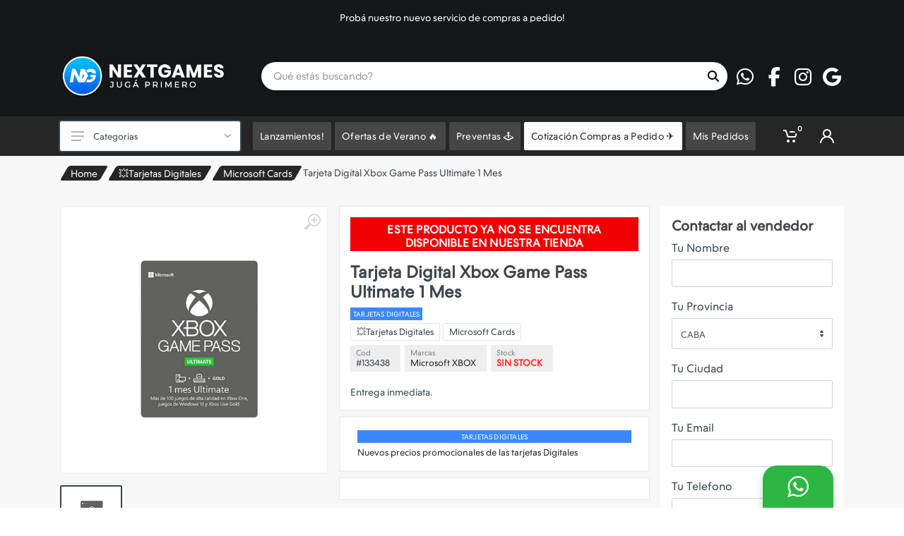

--- FILE ---
content_type: text/html; charset=utf-8
request_url: https://nextgames.com.ar/133438-tarjetas-digitales-xbox-tarjeta-digital-xbox-game-pass-ultimate-1-mes?or=Destacados2
body_size: 16714
content:


<!DOCTYPE html>
<html lang="es" dir="ltr">
<head>

    <meta charset="UTF-8">
    <meta name="viewport" content="width=device-width, initial-scale=1">
    <meta name="format-detection" content="telephone=no">

    <meta name="copyright" content="Next Games" />
    <meta name="application-name" content="Next Games" />
    <meta property="fb:app_id" content="1637497556291559" />
    <meta property="og:type" content="article" />
    <meta property="og:site_name" content="Next Games" />
    <meta property="og:locale" content="es_ES" />
    <meta name="twitter:card" content="summary" />
    <meta name="twitter:site" content="Next Games" />
    <meta name="twitter:creator" content="Agencia Move" />
    <link rel="icon" href="../../img/Logos/1040-logos-favicon-6338.png" type="image/png">
    <link rel="apple-touch-icon" type="image/png" href="../../img/Logos/1040-logos-favicon-6338.png">
    <link rel="apple-touch-icon" type="image/png" sizes="72x72" href="../../img/Logos/1040-logos-favicon-6338.png">
    <link rel="apple-touch-icon" type="image/png" sizes="114x114" href="../../img/Logos/1040-logos-favicon-6338.png">
    <meta name="google" content="notranslate">



    
    <meta name="description" content="Tarjeta con c&#243;digo digital.
Entrega inmediata." />

    <meta property="og:title" content="Tarjeta Digital Xbox Game Pass Ultimate 1 Mes" />
    <meta property="og:description" content="Tarjeta con c&#243;digo digital.
Entrega inmediata." />
    <meta property="og:image" content="https://nextgames.com.ar/img/Public/1040-producto-gamepass-ultimate-1-9464.jpg" />
    <meta property="og:url" content="https://nextgames.com.ar/133438-tarjetas-digitales-xbox-tarjeta-digital-xbox-game-pass-ultimate-1-mes" />

    <link rel="canonical" href="https://nextgames.com.ar/133438-tarjetas-digitales-xbox-tarjeta-digital-xbox-game-pass-ultimate-1-mes">

    <meta property="og:image:heigh" content="300" />
    <meta property="og:image:width" content="400" />

    <title>Tarjeta Digital Xbox Game Pass Ultimate 1 Mes</title>

    


    <meta property="og:type" content="product" />

    <meta property="og:id" content="133438" />
    <meta property="og:retailer_item_id" content="133438" />
    <meta property="og:price" content="16999.00" />
    <meta property="og:price:amount" content="16999.00" />
    <meta property="og:price:currency" content="ARS" />
    <meta property="og:availability" content="out_of_stock" />
    <meta property="og:product:id" content="133438" />

    <meta property="product:id" content="133438">
    <meta property="product:brand" content="Microsoft XBOX">
    <meta property="product:availability" content="out_of_stock">
    <meta property="product:condition" content="new">
    <meta property="product:price:amount" content="16999.00">
    <meta property="product:price:currency" content="ARS">
    <meta property="product:retailer_item_id" content="133438" />




    <base href="../../content/publica2/">

    <link rel="stylesheet" href="https://fonts.googleapis.com/css?family=Roboto:400,400i,500,500i,700,700i">

    <link rel="stylesheet" href="vendor/bootstrap/css/bootstrap.min.css">

    <link href="vendor/owl-carousel/assets/owl.carousel.min.css" rel="stylesheet" />
    <link href="vendor/photoswipe/photoswipe.css" rel="stylesheet" />
    <link href="vendor/photoswipe/default-skin/default-skin.css" rel="stylesheet" />
    <link href="vendor/select2/css/select2.min.css" rel="stylesheet" />
    <link href="vendor/slick/slick.css" rel="stylesheet" />
    <link href="vendor/slick/slick-theme.css" rel="stylesheet" />
    <link href="css/animate.css" rel="stylesheet" />
    <link href="vendor/noty/notyf.min.css" rel="stylesheet" />
    <link href="/Content/publica/vendors/placeholder/placeholder-loading.css" rel="stylesheet" />
    <link href="/Content/publica2/vendor/jQuery-Captcha-master/style.css?v=1.1" rel="stylesheet" />



    <style>
        :root {
            --main-bg-color: #262626;
            --main-letra: white;
            --main-fondo: #f7f7f7;
            --menu: #262626;
            --letra: white;
        }

        .product-image__body.change img.primary {
            -ms-transition: all ease-out 0.3s;
            -webkit-transition: all ease-out 0.3s;
            transition: all ease-out 0.3s;
        }

        .product-image__body.change img.hover {
            visibility: hidden;
            opacity: 0;
            -ms-transition: all ease-in 0.3s;
            -webkit-transition: all ease-in 0.3s;
            transition: all ease-in 0.3s;
        }

        .product-image__body.change:hover .hover {
            opacity: 1;
            visibility: visible;
        }

        .product-image__body.change:hover .primary {
            opacity: 0;
        }
    </style>

        <style>
            :root {
                --main-bg-color: #151719;
            }
        </style>

        <style>
            :root {
                --main-letra: #ffffff;
            }
        </style>

        <style>
            :root {
                --main-fondo: #f7f7f7;
            }
        </style>



    <link rel="stylesheet" href="css/style.css?v=241">
    <link rel="stylesheet" href="vendor/fontawesome6/css/all.min.css">
    <link rel="stylesheet" href="fonts/stroyka/stroyka.css?v=241">

    <link href="/Content/publica2/custome/whatsapp.css?v=241" rel="stylesheet" />
    <link href="/Content/publica2/custome/layout.css?v=241" rel="stylesheet" />



        <style>
            .site__body {
                background-color: var(--main-fondo);
            }

            .main_title:before {
                background-color: var(--main-fondo);
            }

            .block-slideshow__slide {
                background-color: var(--main-fondo) !important;
            }
        </style>

    <link href="/Content/publica2/custome/imagenGrande.css?v=241" rel="stylesheet" />
    <link href="/Content/publica/custome/1040.css?v=241" rel="stylesheet" />

    <style>
    </style>




    <script src="/Content/vendors/bugsnag.min.js"></script>
    <script>
        Bugsnag.start({
            user: {
                email: ''
            },
            apiKey: 'ae6283bd9a439bc744da46368c11fe43'
        })
    </script>

    <style>
        #spinner {
            background: url('../../img/Logos/1040-logos-favicon-6338.png') 50% 50% no-repeat var(--main-bg-color);
            background-size: 40vh;
        }
    </style>

    

    <link href="/Content/publica2/custome/detalle.css?v=639042999898472750" rel="stylesheet" />

    <style>

        .cleanText {
            font-size: .8rem;
            line-height: 1.1rem;
            margin: 0px;
            font-weight: 500;
        }

        /*        a.morelink {
            text-decoration: none;
            outline: none;
        }

        .morecontent span {
            display: none;
        }*/

        .product-tabs {
            margin-top: 25px;
        }

        @media (min-width: 992px) {
            .product--layout--columnar .product__prices {
                margin-top: 10px;
                margin-bottom: 10px;
            }
        }

        @media(max-width: 767px) {
            /*       .divPromociones {
                height: 120px;
                background-size: cover;
            }*/

            .product-tabs__content{
                padding: 20px !important;
            }
        }

        #divTagsMobile {
            position: absolute;
            z-index: 99999;
            top: 10px !important;
            left: 10px !important;
        }

        /*        .container {
            padding-right: 0px;
            padding-left: 0px;
        }*/

        .category-card__body .product-card {
            width: 100%;
            box-shadow: none;
        }

        #detalleDiv {
            padding: 15px;
            background-color: white;
            border: 1px solid #e5e5e5;
        }

        [dir=ltr] .product--layout--columnar .product__sidebar {
            border: none !important;
        }

        @media (min-width: 992px) {
            .product--layout--columnar .product__info {
                padding: 0 15px;
            }

            [dir=ltr] .product--layout--columnar .product__sidebar {
                padding-left: 0px;
            }
        }
    </style>



    
        <script async src="https://www.googletagmanager.com/gtag/js?id=G-7LSSD92DD3"></script>
        <script>
            window.dataLayer = window.dataLayer || [];
            function gtag() { dataLayer.push(arguments); }
            gtag('js', new Date());

            gtag('config', 'G-7LSSD92DD3');
        </script>

        <script>
            (function (w, d, s, l, i) {
                w[l] = w[l] || []; w[l].push({
                    'gtm.start':
                            new Date().getTime(), event: 'gtm.js'
                }); var f = d.getElementsByTagName(s)[0],
                j = d.createElement(s), dl = l != 'dataLayer' ? '&l=' + l : ''; j.async = true; j.src =
                'https://www.googletagmanager.com/gtm.js?id=' + i + dl; f.parentNode.insertBefore(j, f);
            })(window, document, 'script', 'dataLayer', 'GTM-K68GSPG');
        </script>

        <script async src="https://www.googletagmanager.com/gtag/js?id=AW-691-621-4564"></script>
        <script>
            window.dataLayer = window.dataLayer || [];
            function gtag() { dataLayer.push(arguments); }
            gtag('js', new Date());

            gtag('config', 'AW-691-621-4564');
        </script>

        <script>
            !function (f, b, e, v, n, t, s) {
                if (f.fbq) return; n = f.fbq = function () {
                    n.callMethod ?
                    n.callMethod.apply(n, arguments) : n.queue.push(arguments)
                };
                if (!f._fbq) f._fbq = n; n.push = n; n.loaded = !0; n.version = '2.0';
                n.queue = []; t = b.createElement(e); t.async = !0;
                t.src = v; s = b.getElementsByTagName(e)[0];
                s.parentNode.insertBefore(t, s)
            }(window, document, 'script',
                'https://connect.facebook.net/en_US/fbevents.js');
            fbq('init', '2809990125705745');
            fbq('track', 'PageView');
        </script>
        <noscript>
            <img height="1" width="1" style="display:none"
                 src="https://www.facebook.com/tr?id=2809990125705745&ev=PageView&noscript=1" />
        </noscript>



</head>
<body>

    

        <div id="spinner" class="animated infinite pulse"></div>



        <noscript>
            <iframe src="https://www.googletagmanager.com/ns.html?id=GTM-K68GSPG"
                    height="0" width="0" style="        display: none;
        visibility: hidden"></iframe>
        </noscript>


    <div class="site">

        

<header class="site__header d-lg-none">

    <div class="mobile-header mobile-header--sticky" data-sticky-mode="pullToShow">
        <div class="mobile-header__panel">
            <div class="container">
                <div class="mobile-header__body">
                    <button class="mobile-header__menu-button">
                        <svg width="18px" height="14px">
                            <use xlink:href="images/sprite.svg#menu-18x14"></use>
                        </svg>
                    </button>
                    <div class="indicator indicator--mobile-search indicator--mobile d-md-none">
                        <button class="indicator__button">
                            <span class="indicator__area">
                                <svg width="20px" height="20px">
                                    <use xlink:href="images/sprite.svg#search-20"></use>
                                </svg>
                            </span>
                        </button>
                    </div>
                    <a class="mobile-header__logo" href="/">
                        <img class="" src="../../img/Logos/1040-logos-logo-web-3764.png" alt="">
                    </a>
                    <div class="search search--location--mobile-header mobile-header__search">
                        <div class="search__body">
                            <form class="search__form">
                                <input class="search__input" placeholder="Qu&#233; est&#225;s buscando?" aria-label="Site search" type="text" autocomplete="off" data-boton="buscarMobile" id="sugerenciaInputMobile">
                                <button class="search__button search__button--type--submit buscarResultados" id="buscarMobile" type="button">
                                    <svg width="20px" height="20px">
                                        <use xlink:href="images/sprite.svg#search-20"></use>
                                    </svg>
                                </button>
                                <button class="search__button search__button--type--close" type="button">
                                    <svg width="20px" height="20px">
                                        <use xlink:href="images/sprite.svg#cross-20"></use>
                                    </svg>
                                </button>
                                <div class="search__border"></div>
                            </form>
                            <div class="search__suggestions suggestions suggestions--location--mobile-header"></div>
                        </div>
                    </div>
                    <div class="mobile-header__indicators">
                                                    <div class="indicator indicator--mobile">
                                <a href="javascript:void(0);" class="indicator__button cargarCarrito" data-open="offcanvas-cart">
                                    <span class="indicator__area">
                                        <svg width="20px" height="20px">
                                            <use xlink:href="images/sprite.svg#cart-20"></use>
                                        </svg>
                                        <span class="indicator__value spanCarrito">0</span>
                                    </span>
                                </a>
                            </div>
                        <div class="indicator indicator--mobile indicator--trigger--click">

                            <a href="javascript:void(0);" class="indicator__button btnLoginHeader">
                                <span class="indicator__area">
                                    <svg width="20px" height="20px">
                                        <use xlink:href="images/sprite.svg#person-20"></use>
                                    </svg>
                                </span>
                            </a>

                            <div class="indicator__dropdown divLoginHeader">

                            </div>

                        </div>
                    </div>
                </div>
            </div>
        </div>
    </div>

</header>

<header class="site__header d-lg-block d-none">

    <div class="site-header">

            <div class="site-header__topbar topbar topbartextos wow fadeIn">
                <div class="topbar__container container text-center">
                    <div class="topbar__row slider sliderTextos">
                            <div class="topbar__item topbar__item--link">
                                Mes de la primavera, Ofertas hasta 50% Off!
                            </div>
                            <div class="topbar__item topbar__item--link">
                                Probá nuestro nuevo servicio de compras a pedido!
                            </div>
                            <div class="topbar__item topbar__item--link">
                                Hacemos envios a todo el país - Envíos gratis para compras mayores a 150.000 y 2 artículos.
                            </div>
                            <div class="topbar__item topbar__item--link">
                                Tenés comercio? Hacemos ventas por mayor. Contáctanos por Whatsapp
                            </div>
                    </div>
                </div>
            </div>

        <div class="site-header__middle container">

            <div class="site-header__logo" style="position: relative;">
                <a href="/">
                    <img class="" src="../../img/Logos/1040-logos-logo-web-3764.png" alt="" onerror="this.src='../../img/noPhoto.png'">
                </a>
                
            </div>

            <div class="site-header__search">
                <div class="search search--location--header">
                    <div class="search__body">
                        <form class="search__form">
                            <input class="search__input" placeholder="Qu&#233; est&#225;s buscando?" aria-label="Site search" type="text" autocomplete="off" data-boton="buscarWeb" id="sugerenciaInputWeb">
                            <button class="search__button search__button--type--submit buscarResultados" id="buscarWeb" type="button">
                                <i class="fa fa-search" id="iconBuscar"></i>
                                
                            </button>
                            <div class="search__border"></div>
                        </form>
                        <div class="search__suggestions suggestions suggestions--location--header"></div>
                    </div>
                </div>
            </div>

                <div class="social-links footer-newsletter__social-links social-links--shape--circle mt-0 ml-2">
                    <ul class="social-links__list">
                            <li class="social-links__item">
                                <a class="social-links__link" href="https://api.whatsapp.com/send?phone=+5491143720598&amp;text=Consulta%20desde%20el%20sitio%20web" target="_blank" onclick="AddAnalitycsWhatsapp();">
                                    <i class="fab fa-whatsapp fa-fw"></i>
                                </a>
                            </li>
                                                                            <li class="social-links__item">
                                <a class="social-links__link" href="https://facebook.com/NEXTGAMESARG" target="_blank">
                                    <i class="fab fa-facebook-f fa-fw"></i>
                                </a>
                            </li>
                                                                            <li class="social-links__item">
                                <a class="social-links__link" href="https://instagram.com/nextgamesarg" target="_blank">
                                    <i class="fab fa-instagram fa-fw"></i>
                                </a>
                            </li>
                                                    <li class="social-links__item">
                                <a class="social-links__link" href="https://g.page/r/CYmEDEVEBXMpEB0/review" target="_blank">
                                    <i class="fab fa-google fa-fw"></i>
                                </a>
                            </li>
                                            </ul>
                </div>


        </div>

        <div class="site-header__nav-panel">

            <div class="nav-panel nav-panel--sticky" data-sticky-mode="pullToShow">

                <div class="nav-panel__container container">

                    <div class="nav-panel__row">

                        <div class="nav-panel__logo">
                            <a href="/">
                                <img src="../../img/Logos/1040-logos-logo-web-3764.png" />
                            </a>
                        </div>

                            <div class="nav-panel__departments">

                                <div class="departments" data-departments-fixed-by=".block-slideshow">

                                    <div class="departments__body">

                                        <div class="departments__links-wrapper">

                                            <div class="departments__submenus-container"></div>

                                            <ul class="departments__links">

                                                <li class="departments__item mb-1 contenedorBuscador">
                                                    <i class="fa fa-search">
                                                    </i>
                                                    <input type="text" class="form-control" placeholder="Categoria..." id="filter_headerLocalidad" autocomplete="off" />
                                                </li>

                                                        <li class="departments__item filter_headerLocalidad-buscador">
                                                            <a class="departments__item-link filter_headerLocalidad-filtro" href="/cartas-t-c-g">
                                                                Cartas T.C.G
                                                            </a>
                                                        </li>
                                                        <li class="departments__item filter_headerLocalidad-buscador">
                                                            <a class="departments__item-link filter_headerLocalidad-filtro" href="/consolas">
                                                                Consolas
                                                            </a>
                                                        </li>
                                                        <li class="departments__item filter_headerLocalidad-buscador">
                                                            <a class="departments__item-link filter_headerLocalidad-filtro" href="/videojuegos">
                                                                <span style="display:none">
                                                                    Consolas y Accesorios Consolas Retro Nintendo Playstation Tarjetas Digitales Videojuegos para chicos Xbox Preventas;
                                                                </span>
                                                                Videojuegos
                                                                <svg class="departments__item-arrow" width="6px" height="9px">
                                                                    <use xlink:href="images/sprite.svg#arrow-rounded-right-6x9"></use>
                                                                </svg>
                                                            </a>
                                                            <div class="departments__submenu departments__submenu--type--menu">
                                                                <div class="menu menu--layout--classic ">
                                                                    <div class="menu__submenus-container"></div>
                                                                    <ul class="menu__list">
                                                                            <li class="menu__item filter_headerLocalidad-buscador">
                                                                                <div class="filter_headerLocalidad-filtro">
                                                                                    <span style="display:none">
                                                                                        Videojuegos
                                                                                    </span>
                                                                                    <div class="menu__item-submenu-offset"></div>
                                                                                    <a class="menu__item-link" href="/videojuegos/consolas-y-accesorios">
                                                                                        Consolas y Accesorios
                                                                                    </a>
                                                                                </div>
                                                                            </li>
                                                                            <li class="menu__item filter_headerLocalidad-buscador">
                                                                                <div class="filter_headerLocalidad-filtro">
                                                                                    <span style="display:none">
                                                                                        Videojuegos
                                                                                    </span>
                                                                                    <div class="menu__item-submenu-offset"></div>
                                                                                    <a class="menu__item-link" href="/videojuegos/consolas-retro">
                                                                                        Consolas Retro
                                                                                    </a>
                                                                                </div>
                                                                            </li>
                                                                            <li class="menu__item filter_headerLocalidad-buscador">
                                                                                <div class="filter_headerLocalidad-filtro">
                                                                                    <span style="display:none">
                                                                                        Videojuegos
                                                                                    </span>
                                                                                    <div class="menu__item-submenu-offset"></div>
                                                                                    <a class="menu__item-link" href="/videojuegos/nintendo">
                                                                                        Nintendo
                                                                                    </a>
                                                                                </div>
                                                                            </li>
                                                                            <li class="menu__item filter_headerLocalidad-buscador">
                                                                                <div class="filter_headerLocalidad-filtro">
                                                                                    <span style="display:none">
                                                                                        Videojuegos
                                                                                    </span>
                                                                                    <div class="menu__item-submenu-offset"></div>
                                                                                    <a class="menu__item-link" href="/videojuegos/playstation">
                                                                                        Playstation
                                                                                    </a>
                                                                                </div>
                                                                            </li>
                                                                            <li class="menu__item filter_headerLocalidad-buscador">
                                                                                <div class="filter_headerLocalidad-filtro">
                                                                                    <span style="display:none">
                                                                                        Videojuegos
                                                                                    </span>
                                                                                    <div class="menu__item-submenu-offset"></div>
                                                                                    <a class="menu__item-link" href="/videojuegos/tarjetas-digitales">
                                                                                        Tarjetas Digitales
                                                                                    </a>
                                                                                </div>
                                                                            </li>
                                                                            <li class="menu__item filter_headerLocalidad-buscador">
                                                                                <div class="filter_headerLocalidad-filtro">
                                                                                    <span style="display:none">
                                                                                        Videojuegos
                                                                                    </span>
                                                                                    <div class="menu__item-submenu-offset"></div>
                                                                                    <a class="menu__item-link" href="/videojuegos/videojuegos-para-chicos">
                                                                                        Videojuegos para chicos
                                                                                    </a>
                                                                                </div>
                                                                            </li>
                                                                            <li class="menu__item filter_headerLocalidad-buscador">
                                                                                <div class="filter_headerLocalidad-filtro">
                                                                                    <span style="display:none">
                                                                                        Videojuegos
                                                                                    </span>
                                                                                    <div class="menu__item-submenu-offset"></div>
                                                                                    <a class="menu__item-link" href="/videojuegos/xbox">
                                                                                        Xbox
                                                                                    </a>
                                                                                </div>
                                                                            </li>
                                                                            <li class="menu__item filter_headerLocalidad-buscador">
                                                                                <div class="filter_headerLocalidad-filtro">
                                                                                    <span style="display:none">
                                                                                        Videojuegos
                                                                                    </span>
                                                                                    <div class="menu__item-submenu-offset"></div>
                                                                                    <a class="menu__item-link" href="/videojuegos/preventas">
                                                                                        Preventas
                                                                                    </a>
                                                                                </div>
                                                                            </li>
                                                                    </ul>
                                                                </div>
                                                            </div>
                                                        </li>
                                                        <li class="departments__item filter_headerLocalidad-buscador">
                                                            <a class="departments__item-link filter_headerLocalidad-filtro" href="/joysticks">
                                                                Joysticks
                                                            </a>
                                                        </li>
                                                        <li class="departments__item filter_headerLocalidad-buscador">
                                                            <a class="departments__item-link filter_headerLocalidad-filtro" href="/lego">
                                                                Lego
                                                            </a>
                                                        </li>
                                                        <li class="departments__item filter_headerLocalidad-buscador">
                                                            <a class="departments__item-link filter_headerLocalidad-filtro" href="/notebooks">
                                                                Notebooks
                                                            </a>
                                                        </li>
                                                        <li class="departments__item filter_headerLocalidad-buscador">
                                                            <a class="departments__item-link filter_headerLocalidad-filtro" href="/perifericos-gamer">
                                                                <span style="display:none">
                                                                    Auriculares Joysticks Monitores Mousepads Mouses Teclados;
                                                                </span>
                                                                Perif&#233;ricos Gamer
                                                                <svg class="departments__item-arrow" width="6px" height="9px">
                                                                    <use xlink:href="images/sprite.svg#arrow-rounded-right-6x9"></use>
                                                                </svg>
                                                            </a>
                                                            <div class="departments__submenu departments__submenu--type--menu">
                                                                <div class="menu menu--layout--classic ">
                                                                    <div class="menu__submenus-container"></div>
                                                                    <ul class="menu__list">
                                                                            <li class="menu__item filter_headerLocalidad-buscador">
                                                                                <div class="filter_headerLocalidad-filtro">
                                                                                    <span style="display:none">
                                                                                        Perif&#233;ricos Gamer
                                                                                    </span>
                                                                                    <div class="menu__item-submenu-offset"></div>
                                                                                    <a class="menu__item-link" href="/perifericos-gamer/auriculares">
                                                                                        Auriculares
                                                                                    </a>
                                                                                </div>
                                                                            </li>
                                                                            <li class="menu__item filter_headerLocalidad-buscador">
                                                                                <div class="filter_headerLocalidad-filtro">
                                                                                    <span style="display:none">
                                                                                        Perif&#233;ricos Gamer
                                                                                    </span>
                                                                                    <div class="menu__item-submenu-offset"></div>
                                                                                    <a class="menu__item-link" href="/perifericos-gamer/joysticks">
                                                                                        Joysticks
                                                                                    </a>
                                                                                </div>
                                                                            </li>
                                                                            <li class="menu__item filter_headerLocalidad-buscador">
                                                                                <div class="filter_headerLocalidad-filtro">
                                                                                    <span style="display:none">
                                                                                        Perif&#233;ricos Gamer
                                                                                    </span>
                                                                                    <div class="menu__item-submenu-offset"></div>
                                                                                    <a class="menu__item-link" href="/perifericos-gamer/monitores">
                                                                                        Monitores
                                                                                    </a>
                                                                                </div>
                                                                            </li>
                                                                            <li class="menu__item filter_headerLocalidad-buscador">
                                                                                <div class="filter_headerLocalidad-filtro">
                                                                                    <span style="display:none">
                                                                                        Perif&#233;ricos Gamer
                                                                                    </span>
                                                                                    <div class="menu__item-submenu-offset"></div>
                                                                                    <a class="menu__item-link" href="/perifericos-gamer/mousepads">
                                                                                        Mousepads
                                                                                    </a>
                                                                                </div>
                                                                            </li>
                                                                            <li class="menu__item filter_headerLocalidad-buscador">
                                                                                <div class="filter_headerLocalidad-filtro">
                                                                                    <span style="display:none">
                                                                                        Perif&#233;ricos Gamer
                                                                                    </span>
                                                                                    <div class="menu__item-submenu-offset"></div>
                                                                                    <a class="menu__item-link" href="/perifericos-gamer/mouses">
                                                                                        Mouses
                                                                                    </a>
                                                                                </div>
                                                                            </li>
                                                                            <li class="menu__item filter_headerLocalidad-buscador">
                                                                                <div class="filter_headerLocalidad-filtro">
                                                                                    <span style="display:none">
                                                                                        Perif&#233;ricos Gamer
                                                                                    </span>
                                                                                    <div class="menu__item-submenu-offset"></div>
                                                                                    <a class="menu__item-link" href="/perifericos-gamer/teclados">
                                                                                        Teclados
                                                                                    </a>
                                                                                </div>
                                                                            </li>
                                                                    </ul>
                                                                </div>
                                                            </div>
                                                        </li>
                                                        <li class="departments__item filter_headerLocalidad-buscador">
                                                            <a class="departments__item-link filter_headerLocalidad-filtro" href="/tarjetas-digitales">
                                                                <span style="display:none">
                                                                    Playstation Cards Microsoft Cards Nintendo Eshop Cards Roblox Cards;
                                                                </span>
                                                                &#128165;Tarjetas Digitales
                                                                <svg class="departments__item-arrow" width="6px" height="9px">
                                                                    <use xlink:href="images/sprite.svg#arrow-rounded-right-6x9"></use>
                                                                </svg>
                                                            </a>
                                                            <div class="departments__submenu departments__submenu--type--menu">
                                                                <div class="menu menu--layout--classic ">
                                                                    <div class="menu__submenus-container"></div>
                                                                    <ul class="menu__list">
                                                                            <li class="menu__item filter_headerLocalidad-buscador">
                                                                                <div class="filter_headerLocalidad-filtro">
                                                                                    <span style="display:none">
                                                                                        &#128165;Tarjetas Digitales
                                                                                    </span>
                                                                                    <div class="menu__item-submenu-offset"></div>
                                                                                    <a class="menu__item-link" href="/tarjetas-digitales/playstation-cards">
                                                                                        Playstation Cards
                                                                                    </a>
                                                                                </div>
                                                                            </li>
                                                                            <li class="menu__item filter_headerLocalidad-buscador">
                                                                                <div class="filter_headerLocalidad-filtro">
                                                                                    <span style="display:none">
                                                                                        &#128165;Tarjetas Digitales
                                                                                    </span>
                                                                                    <div class="menu__item-submenu-offset"></div>
                                                                                    <a class="menu__item-link" href="/tarjetas-digitales/microsoft-cards">
                                                                                        Microsoft Cards
                                                                                    </a>
                                                                                </div>
                                                                            </li>
                                                                            <li class="menu__item filter_headerLocalidad-buscador">
                                                                                <div class="filter_headerLocalidad-filtro">
                                                                                    <span style="display:none">
                                                                                        &#128165;Tarjetas Digitales
                                                                                    </span>
                                                                                    <div class="menu__item-submenu-offset"></div>
                                                                                    <a class="menu__item-link" href="/tarjetas-digitales/nintendo-eshop-cards">
                                                                                        Nintendo Eshop Cards
                                                                                    </a>
                                                                                </div>
                                                                            </li>
                                                                            <li class="menu__item filter_headerLocalidad-buscador">
                                                                                <div class="filter_headerLocalidad-filtro">
                                                                                    <span style="display:none">
                                                                                        &#128165;Tarjetas Digitales
                                                                                    </span>
                                                                                    <div class="menu__item-submenu-offset"></div>
                                                                                    <a class="menu__item-link" href="/tarjetas-digitales/roblox-cards">
                                                                                        Roblox Cards
                                                                                    </a>
                                                                                </div>
                                                                            </li>
                                                                    </ul>
                                                                </div>
                                                            </div>
                                                        </li>
                                                        <li class="departments__item filter_headerLocalidad-buscador">
                                                            <a class="departments__item-link filter_headerLocalidad-filtro" href="/amiibos-y-figuras-de-coleccion">
                                                                Amiibos y Figuras de Colecci&#243;n
                                                            </a>
                                                        </li>
                                                        <li class="departments__item filter_headerLocalidad-buscador">
                                                            <a class="departments__item-link filter_headerLocalidad-filtro" href="/blu-ray">
                                                                Blu-Ray
                                                            </a>
                                                        </li>
                                                        <li class="departments__item filter_headerLocalidad-buscador">
                                                            <a class="departments__item-link filter_headerLocalidad-filtro" href="/electronica-y-gadgets">
                                                                <span style="display:none">
                                                                    Accesorios Auriculares Hogar Inteligente Pilas Smartphones Smartwatch;
                                                                </span>
                                                                Electronica y Gadgets
                                                                <svg class="departments__item-arrow" width="6px" height="9px">
                                                                    <use xlink:href="images/sprite.svg#arrow-rounded-right-6x9"></use>
                                                                </svg>
                                                            </a>
                                                            <div class="departments__submenu departments__submenu--type--menu">
                                                                <div class="menu menu--layout--classic ">
                                                                    <div class="menu__submenus-container"></div>
                                                                    <ul class="menu__list">
                                                                            <li class="menu__item filter_headerLocalidad-buscador">
                                                                                <div class="filter_headerLocalidad-filtro">
                                                                                    <span style="display:none">
                                                                                        Electronica y Gadgets
                                                                                    </span>
                                                                                    <div class="menu__item-submenu-offset"></div>
                                                                                    <a class="menu__item-link" href="/electronica-y-gadgets/accesorios">
                                                                                        Accesorios
                                                                                    </a>
                                                                                </div>
                                                                            </li>
                                                                            <li class="menu__item filter_headerLocalidad-buscador">
                                                                                <div class="filter_headerLocalidad-filtro">
                                                                                    <span style="display:none">
                                                                                        Electronica y Gadgets
                                                                                    </span>
                                                                                    <div class="menu__item-submenu-offset"></div>
                                                                                    <a class="menu__item-link" href="/electronica-y-gadgets/auriculares">
                                                                                        Auriculares
                                                                                    </a>
                                                                                </div>
                                                                            </li>
                                                                            <li class="menu__item filter_headerLocalidad-buscador">
                                                                                <div class="filter_headerLocalidad-filtro">
                                                                                    <span style="display:none">
                                                                                        Electronica y Gadgets
                                                                                    </span>
                                                                                    <div class="menu__item-submenu-offset"></div>
                                                                                    <a class="menu__item-link" href="/electronica-y-gadgets/hogar-inteligente">
                                                                                        Hogar Inteligente
                                                                                    </a>
                                                                                </div>
                                                                            </li>
                                                                            <li class="menu__item filter_headerLocalidad-buscador">
                                                                                <div class="filter_headerLocalidad-filtro">
                                                                                    <span style="display:none">
                                                                                        Electronica y Gadgets
                                                                                    </span>
                                                                                    <div class="menu__item-submenu-offset"></div>
                                                                                    <a class="menu__item-link" href="/electronica-y-gadgets/pilas">
                                                                                        Pilas
                                                                                    </a>
                                                                                </div>
                                                                            </li>
                                                                            <li class="menu__item filter_headerLocalidad-buscador">
                                                                                <div class="filter_headerLocalidad-filtro">
                                                                                    <span style="display:none">
                                                                                        Electronica y Gadgets
                                                                                    </span>
                                                                                    <div class="menu__item-submenu-offset"></div>
                                                                                    <a class="menu__item-link" href="/electronica-y-gadgets/smartphones">
                                                                                        Smartphones
                                                                                    </a>
                                                                                </div>
                                                                            </li>
                                                                            <li class="menu__item filter_headerLocalidad-buscador">
                                                                                <div class="filter_headerLocalidad-filtro">
                                                                                    <span style="display:none">
                                                                                        Electronica y Gadgets
                                                                                    </span>
                                                                                    <div class="menu__item-submenu-offset"></div>
                                                                                    <a class="menu__item-link" href="/electronica-y-gadgets/smartwatch">
                                                                                        Smartwatch
                                                                                    </a>
                                                                                </div>
                                                                            </li>
                                                                    </ul>
                                                                </div>
                                                            </div>
                                                        </li>
                                                        <li class="departments__item filter_headerLocalidad-buscador">
                                                            <a class="departments__item-link filter_headerLocalidad-filtro" href="/celulares-y-smartwatch">
                                                                <span style="display:none">
                                                                    Smartphone Smartwatch;
                                                                </span>
                                                                Celulares y Smartwatch
                                                                <svg class="departments__item-arrow" width="6px" height="9px">
                                                                    <use xlink:href="images/sprite.svg#arrow-rounded-right-6x9"></use>
                                                                </svg>
                                                            </a>
                                                            <div class="departments__submenu departments__submenu--type--menu">
                                                                <div class="menu menu--layout--classic ">
                                                                    <div class="menu__submenus-container"></div>
                                                                    <ul class="menu__list">
                                                                            <li class="menu__item filter_headerLocalidad-buscador">
                                                                                <div class="filter_headerLocalidad-filtro">
                                                                                    <span style="display:none">
                                                                                        Celulares y Smartwatch
                                                                                    </span>
                                                                                    <div class="menu__item-submenu-offset"></div>
                                                                                    <a class="menu__item-link" href="/celulares-y-smartwatch/smartphone">
                                                                                        Smartphone
                                                                                    </a>
                                                                                </div>
                                                                            </li>
                                                                            <li class="menu__item filter_headerLocalidad-buscador">
                                                                                <div class="filter_headerLocalidad-filtro">
                                                                                    <span style="display:none">
                                                                                        Celulares y Smartwatch
                                                                                    </span>
                                                                                    <div class="menu__item-submenu-offset"></div>
                                                                                    <a class="menu__item-link" href="/celulares-y-smartwatch/smartwatch">
                                                                                        Smartwatch
                                                                                    </a>
                                                                                </div>
                                                                            </li>
                                                                    </ul>
                                                                </div>
                                                            </div>
                                                        </li>
                                                        <li class="departments__item filter_headerLocalidad-buscador">
                                                            <a class="departments__item-link filter_headerLocalidad-filtro" href="/componentes-de-pc">
                                                                <span style="display:none">
                                                                    Discos Rigidos y Solidos Memorias Microprocesadores Motherboards Gabinetes Fuentes;
                                                                </span>
                                                                Componentes de PC
                                                                <svg class="departments__item-arrow" width="6px" height="9px">
                                                                    <use xlink:href="images/sprite.svg#arrow-rounded-right-6x9"></use>
                                                                </svg>
                                                            </a>
                                                            <div class="departments__submenu departments__submenu--type--menu">
                                                                <div class="menu menu--layout--classic ">
                                                                    <div class="menu__submenus-container"></div>
                                                                    <ul class="menu__list">
                                                                            <li class="menu__item filter_headerLocalidad-buscador">
                                                                                <div class="filter_headerLocalidad-filtro">
                                                                                    <span style="display:none">
                                                                                        Componentes de PC
                                                                                    </span>
                                                                                    <div class="menu__item-submenu-offset"></div>
                                                                                    <a class="menu__item-link" href="/componentes-de-pc/discos-rigidos-y-solidos">
                                                                                        Discos Rigidos y Solidos
                                                                                    </a>
                                                                                </div>
                                                                            </li>
                                                                            <li class="menu__item filter_headerLocalidad-buscador">
                                                                                <div class="filter_headerLocalidad-filtro">
                                                                                    <span style="display:none">
                                                                                        Componentes de PC
                                                                                    </span>
                                                                                    <div class="menu__item-submenu-offset"></div>
                                                                                    <a class="menu__item-link" href="/componentes-de-pc/memorias">
                                                                                        Memorias
                                                                                    </a>
                                                                                </div>
                                                                            </li>
                                                                            <li class="menu__item filter_headerLocalidad-buscador">
                                                                                <div class="filter_headerLocalidad-filtro">
                                                                                    <span style="display:none">
                                                                                        Componentes de PC
                                                                                    </span>
                                                                                    <div class="menu__item-submenu-offset"></div>
                                                                                    <a class="menu__item-link" href="/componentes-de-pc/microprocesadores">
                                                                                        Microprocesadores
                                                                                    </a>
                                                                                </div>
                                                                            </li>
                                                                            <li class="menu__item filter_headerLocalidad-buscador">
                                                                                <div class="filter_headerLocalidad-filtro">
                                                                                    <span style="display:none">
                                                                                        Componentes de PC
                                                                                    </span>
                                                                                    <div class="menu__item-submenu-offset"></div>
                                                                                    <a class="menu__item-link" href="/componentes-de-pc/motherboards">
                                                                                        Motherboards
                                                                                    </a>
                                                                                </div>
                                                                            </li>
                                                                            <li class="menu__item filter_headerLocalidad-buscador">
                                                                                <div class="filter_headerLocalidad-filtro">
                                                                                    <span style="display:none">
                                                                                        Componentes de PC
                                                                                    </span>
                                                                                    <div class="menu__item-submenu-offset"></div>
                                                                                    <a class="menu__item-link" href="/componentes-de-pc/gabinetes">
                                                                                        Gabinetes
                                                                                    </a>
                                                                                </div>
                                                                            </li>
                                                                            <li class="menu__item filter_headerLocalidad-buscador">
                                                                                <div class="filter_headerLocalidad-filtro">
                                                                                    <span style="display:none">
                                                                                        Componentes de PC
                                                                                    </span>
                                                                                    <div class="menu__item-submenu-offset"></div>
                                                                                    <a class="menu__item-link" href="/componentes-de-pc/fuentes">
                                                                                        Fuentes
                                                                                    </a>
                                                                                </div>
                                                                            </li>
                                                                    </ul>
                                                                </div>
                                                            </div>
                                                        </li>
                                                        <li class="departments__item filter_headerLocalidad-buscador">
                                                            <a class="departments__item-link filter_headerLocalidad-filtro" href="/outlet">
                                                                Outlet
                                                            </a>
                                                        </li>

                                            </ul>

                                        </div>

                                    </div>

                                    <button class="departments__button">
                                        <svg class="departments__button-icon" width="18px" height="14px">
                                            <use xlink:href="images/sprite.svg#menu-18x14"></use>
                                        </svg>
                                        Categorias
                                        <svg class="departments__button-arrow" width="9px" height="6px">
                                            <use xlink:href="images/sprite.svg#arrow-rounded-down-9x6"></use>
                                        </svg>
                                    </button>

                                </div>

                            </div>

                        <div class="nav-panel__nav-links nav-links">

                            <ul class="nav-links__list">



                                    <li class="nav-links__item">
                                        <a class="nav-links__item-link" href="/Banderola/lanzamientos">
                                            <div class="nav-links__item-body">
                                                Lanzamientos!
                                            </div>
                                        </a>
                                    </li>
                                    <li class="nav-links__item">
                                        <a class="nav-links__item-link" href="/Banderola/ofertas-de-verano">
                                            <div class="nav-links__item-body">
                                                Ofertas de Verano &#128293;
                                            </div>
                                        </a>
                                    </li>
                                    <li class="nav-links__item">
                                        <a class="nav-links__item-link" href="/Banderola/preventas">
                                            <div class="nav-links__item-body">
                                                Preventas &#128377;️
                                            </div>
                                        </a>
                                    </li>



                                    <li class="nav-links__item">
                                        <a class="nav-links__item-link" href="https://forms.gle/4HDysHm17u4Q5f2x8">
                                            <div class="nav-links__item-body inverse">
                                                Cotizaci&#243;n Compras a Pedido ✈️
                                            </div>
                                        </a>
                                    </li>



                                    <li class="nav-links__item ocultarMayorista">
                                        <a class="nav-links__item-link" href="/MisPedidos">
                                            <div class="nav-links__item-body" data-ar="Mis Pedidos" data-br="Minhas ordens" data-en="My orders">

                                            </div>
                                        </a>
                                    </li>



                            </ul>

                        </div>

                        <div class="nav-panel__indicators">


                                <div class="indicator">

                                    <a href="javascript:void(0);" class="indicator__button cargarCarrito" data-open="offcanvas-cart">
                                        <span class="indicator__area">
                                            <svg width="20px" height="20px">
                                                <use xlink:href="images/sprite.svg#cart-20"></use>
                                            </svg>
                                            <span class="indicator__value spanCarrito">0</span>
                                        </span>
                                    </a>

                                </div>

                            <div class="indicator indicator--trigger--click">

                                <a href="javascript:void(0);" class="indicator__button btnLoginHeader">
                                    <span class="indicator__area">
                                        <svg width="20px" height="20px">
                                            <use xlink:href="images/sprite.svg#person-20"></use>
                                        </svg>
                                    </span>
                                </a>

                                <div class="indicator__dropdown divLoginHeader">

                                </div>

                            </div>
                        </div>

                    </div>

                </div>

            </div>

        </div>



    </div>

</header>

        <div class="site__body">

            





<script type="application/ld+json">
{
  "@context": "https://schema.org/",
  "@type": "Product",
  "name": "Tarjeta Digital Xbox Game Pass Ultimate 1 Mes",
  "image": ["https://nextgames.com.ar/img/Public/1040-producto-gamepass-ultimate-1-9464.jpg"],
  "description": "Tarjeta con c&#243;digo digital.
Entrega inmediata.",
  "brand": {
    "@type": "Brand",
    "name": "Microsoft XBOX"
  },
  "offers": {
    "@type": "Offer",
    "priceCurrency": "ARS",
    "price": "16999.00",
    "availability": "https://schema.org/OutOfStock",
    "url": "https://nextgames.com.ar/133438-tarjetas-digitales-xbox-tarjeta-digital-xbox-game-pass-ultimate-1-mes"
  }
}
</script>

<div id="modal-top" class="modal fade" tabindex="-1" role="dialog" aria-hidden="true">
    <div class="modal-dialog modal-lg modal-dialog-centered">
        <div class="modal-content">

            <button class="quickview__close" type="button">
                <svg width="20px" height="20px">
                    <use xlink:href="images/sprite.svg#cross-20"></use>
                </svg>
            </button>

            <div class="quickview">

                <div id="modalTop">

                </div>

            </div>

        </div>
    </div>
</div>


<div class="page-header">
    <div class="page-header__container container">
        <div class="page-header__breadcrumb">
            <nav aria-label="breadcrumb">
                <ol class="breadcrumb">
                    <li class="breadcrumb-item">
                        <a href="/" class="">
                            Home
                        </a>
                        <svg class="breadcrumb-arrow" width="6px" height="9px">
                            <use xlink:href="images/sprite.svg#arrow-rounded-right-6x9"></use>
                        </svg>
                    </li>
                        <li class="breadcrumb-item">
                            <a href="/tarjetas-digitales" class="">
                                &#128165;Tarjetas Digitales
                            </a>
                            <svg class="breadcrumb-arrow" width="6px" height="9px">
                                <use xlink:href="images/sprite.svg#arrow-rounded-right-6x9"></use>
                            </svg>
                        </li>
                                            <li class="breadcrumb-item">
                            <a href="/tarjetas-digitales/microsoft-cards" class="">
                                Microsoft Cards
                            </a>
                            <svg class="breadcrumb-arrow" width="6px" height="9px">
                                <use xlink:href="images/sprite.svg#arrow-rounded-right-6x9"></use>
                            </svg>
                        </li>
                    <li class="breadcrumb-item active pr-0 hidden-xs" aria-current="page">
                        Tarjeta Digital Xbox Game Pass Ultimate 1 Mes
                    </li>
                </ol>
            </nav>
        </div>
    </div>
</div>

<div class="block">

    <div class="container">

        <div class="product product--layout--columnar mt-3" data-layout="columnar">

            <div class="product__content mb-3">

                <h1 id="divNombreMobile" class="product__name mt-2 mb-0">
                </h1>

                <div id="divDetalleMobile" class="quickview__product-meta mb-2 mt-1">

                </div>

                <div class="product__gallery wow fadeInLeftBig">

                    <div class="product-gallery">

                        <div class="product-gallery__featured">

                            <button class="product-gallery__zoom">
                                <svg width="24px" height="24px">
                                    <use xlink:href="images/sprite.svg#zoom-in-24"></use>
                                </svg>
                            </button>

                            <div class="owl-carousel" id="product-image">
                                <div class="product-image product-image--location--gallery">
                                    <a href="../../img/Public/1040-producto-gamepass-ultimate-1-9464.jpg" data-width="700" data-height="700" class="product-image__body" onclick="return false;">
                                        <img class="product-image__img imagenZoom" src="../../img/Public/1040-producto-gamepass-ultimate-1-9464.jpg">
                                    </a>
                                </div>
                                                                                                                            </div>

                        </div>

                        <div class="product-gallery__carousel">
                            <div class="owl-carousel" id="product-carousel">
                                <a href="javascript:void(0);" class="product-image product-gallery__carousel-item">
                                    <div class="product-image__body">
                                        <img class="product-image__img product-gallery__carousel-image" src="../../img/Public/1040-producto-gamepass-ultimate-1-9464.jpg" alt="">
                                    </div>
                                </a>
                                                                                                                            </div>
                        </div>

                    </div>

                </div>

                <div class="product__info wow zoomIn">

                    <div class="mb-2" style="padding: 15px; background-color: white; border: 1px solid #e5e5e5;">

                            <div class="product-card__badge product-card__badge--brand mb-3 p-2">
                                <b style="font-size: 1rem; line-height: 1.2rem;">
                                    ESTE PRODUCTO YA NO SE ENCUENTRA DISPONIBLE EN NUESTRA TIENDA
                                </b>
                            </div>




                        <h1 class="product__name mb-2" id="divNombreWeb">
                            <span class="marcaTitulo"></span>
                            Tarjeta Digital Xbox Game Pass Ultimate 1 Mes
                        </h1>

                        <div class="product-card__badges-list inline" id="divTagsWeb">

        <div class="product-card__badge product-card__badge--new" style="background-color: #3a88fe">
            <a href="/Banderola/tarjetas-digitales" target="_blank">
                
                Tarjetas Digitales
            </a>
        </div>


</div>

    <div class="product__tags tags mt-1">
        <div class="tags__list">
                <a href="/tarjetas-digitales">&#128165;Tarjetas Digitales</a>
                            <a href="/tarjetas-digitales/microsoft-cards">Microsoft Cards</a>
        </div>
    </div>


                        <div class="quickview__product-meta mb-2 mt-1" id="divDetalleWeb">

                            <table>
                                <tbody>
                                    <tr>
                                        <th>Cod</th>
                                        <td>#133438</td>
                                    </tr>
                                        <tr>
                                            <th>
                                                Marcas
                                            </th>
                                            <td><a href="/Marca/microsoft-xbox">Microsoft XBOX</a></td>
                                        </tr>
                                                                                <tr>
                                                <th>Stock</th>
                                                <td class="stockDetalle">
                                                    <span class="text-danger">
                                                        SIN STOCK
                                                    </span>
                                                </td>
                                            </tr>
                                                                    </tbody>
                            </table>

                        </div>

                            <div class="product__description">
                                Entrega inmediata.
                            </div>



                    </div>

                        <div class="block-features mt-1 mb-1">
                            <div class="block-features__list slider sliderBanderolasBlock" style=" display: grid;">
                                        <div class="block-features__item" style="">
                                            <div class="block-features__content">
                                                <div class="block-features__title">
                                                    <div class="product-card__badge product-card__badge--new" style="background-color: #3a88fe">
                                                        Tarjetas Digitales
                                                    </div>
                                                </div>
                                                <div class="block-features__subtitle mt-1" style="font-size: .8rem;">
                                                    Nuevos precios promocionales de las tarjetas Digitales
                                                </div>
                                            </div>
                                        </div>
                            </div>
                        </div>

                    <div id="divEcommerceMobile">

                    </div>


                    <div class="product__actions-item--whatsapp mt-2" id="divWhatsappMobile" style="">

                    </div>


                        <div id="detalleDiv">

                        </div>


                </div>

                <div class="product__sidebar pt-0 wow fadeInRightBig">


                    <div id="divEcommerce">



<form class="mb-2" id="formSide" style="padding: 1rem; background-color: white;">

    <input Value="qahgdbuwmh5mhjuzbga3yfx5" id="Session" name="Session" type="hidden" value="" />

    <input data-val="true" data-val-number="El campo IdProducto debe ser un número." id="IdProducto" name="IdProducto" type="hidden" value="133438" />

    <h5 class="card-title mb-2" data-ar="Contactar al vendedor" data-br="Entre em contato com o vendedor" data-en="Contact with your seller">
    </h5>

    <div class="row">
        <div class="form-group col-12">
            <label for="Nombre" data-ar="Tu Nombre" data-br="Teu nome" data-en="Name"></label>
            <input class="form-control" data-val="true" data-val-required="The Nombre field is required." id="Nombre" name="Nombre" type="text" value="" />
        </div>
        <div class="form-group col-12">
            <label for="IdProvincia" data-ar="Tu Provincia" data-br="Sua província" data-en="State"></label>
            <select class="form-control form-control-select2" id="IdProvincia" name="IdProvincia"><option value="">-- Seleccione --</option>
<option value="1">Buenos Aires</option>
<option selected="selected" value="2">CABA</option>
<option value="3">Catamarca</option>
<option value="4">Chaco</option>
<option value="5">Chubut</option>
<option value="6">Cordoba</option>
<option value="7">Corrientes</option>
<option value="8">Entre Rios</option>
<option value="9">Formosa</option>
<option value="10">Jujuy</option>
<option value="11">La Pampa</option>
<option value="12">La Rioja</option>
<option value="13">Mendoza</option>
<option value="14">Misiones</option>
<option value="15">Neuquen</option>
<option value="16">Rio Negro</option>
<option value="17">Salta</option>
<option value="18">San Juan</option>
<option value="19">San Luis</option>
<option value="20">Santa Cruz</option>
<option value="21">Santa Fe</option>
<option value="22">Santiago del Estero</option>
<option value="23">Tierra del Fuego</option>
<option value="24">Tucuman</option>
</select>
        </div>
        <div class="form-group col-md-12">
            <label for="Localidad" data-ar="Tu Ciudad" data-br="Tua cidade" data-en="City"></label>
            <input class="form-control" id="Localidad" name="Localidad" type="text" value="" />
        </div>
        <div class="form-group col-12">
            <label for="Email" data-ar="Tu Email" data-br="Seu email" data-en="Email"></label>
            <input class="form-control" data-val="true" data-val-email="The Email field is not a valid e-mail address." id="Email" name="Email" type="text" value="" />
        </div>
        <div class="form-group col-12">
            <label for="Telefono" data-ar="Tu Telefono" data-br="Teu telefone" data-en="Phone"></label>
            <input class="form-control" id="Telefono" name="Telefono" type="text" value="" />
        </div>
    </div>

    <div class="form-group">
        <label for="Descripcion" data-ar="Tu Consulta" data-br="Sua pergunta" data-en="Your Questions"></label>
        <textarea class="form-control" cols="20" data-val="true" data-val-required="The Descripcion field is required." id="Descripcion" name="Descripcion" placeholder="" rows="4">
</textarea>
    </div>

    <div class="g-recaptcha mb-2" data-sitekey="6LfeS9sZAAAAAAnR7cktO9jHLbcCL6e0jvpO4c7i"></div>

    <div class="form-group mb-0">

        

        <button type="button" class="btn btn-primary btn-block submitConsulta" data-origen="Side" data-ar="Enviar" data-br="Enviar" data-en="Send">
        </button>

    </div>

</form>
                        

                    </div>

                </div>

            </div>


            <div class="product-tabs mt-0">

                <div class="product-tabs__list" style="display: none;">
                    <div class="product-tabs__list-body">
                        <div class="product-tabs__list-container container">

                            <a href="#tab-description" class="product-tabs__item product-tabs__item--active" data-ar="Descripción" data-br="Descrição" data-en="Description">

                            </a>

                            

                            

                            

                            

                        </div>
                    </div>
                </div>

                <div class="product-tabs__content p-5">

                    <div class="product-tabs__pane product-tabs__pane--active" id="tab-description">

                        



                        <div class="cleanText">
                            <h5>Accede a una biblioteca de más de 100 juegos de alta calidad.</h5><p>Juega con tus amigos a más de 100 juegos de alta calidad en consola, PC, teléfonos y tabletas por un precio mensual reducido. Se añaden juegos nuevos continuamente, así que siempre tendrás algo nuevo con lo que divertirte.</p><p><br></p><h5>Incluye una suscripción a EA Play sin costo adicional​.</h5><p>Con EA Play, los miembros obtienen acceso inmediato a una colección de los mejores títulos y las series más queridas de EA, a desafíos y recompensas exclusivos en los juegos, a contenido especial solo para miembros y a versiones de prueba de juegos seleccionados durante un máximo de 10 horas.</p><p><br></p><h5>Incluye multijugador y todas las ventajas de Xbox Live Gold.</h5><p>Únete a la mejor comunidad de jugadores en la red multijugador de consola en línea más avanzada. Obtén juegos gratis cada mes y ahorra hasta un 50 % en la Xbox Store.​</p><p><br></p><h5>Xbox Cloud Gaming (Beta).</h5><p>Juega con una comunidad de millones de jugadores de la consola Xbox en los dispositivos que ya tienes.</p><p><br></p><h5>Disfruta de los juegos nuevos el mismo día de su lanzamiento.</h5><p>Sé uno de los primeros en jugar a los títulos más recientes de Xbox Game Studios e ID@Xbox, disponibles para los miembros de Xbox Game Pass el mismo día de su lanzamiento mundial.​</p><p><br></p><h5>Ventajas gratuitas y descuentos para los miembros.</h5><p>Disfruta de ventajas gratuitas, que incluyen contenido en el juego, consumibles y ofertas para socios, además de descuentos para miembros, como hasta un 20 % de descuento en juegos seleccionados de la biblioteca de Xbox Game Pass y hasta un 10 % de descuento en complementos relacionados con los juegos.</p>
                        </div>


                    </div>

                    

                    

                </div>

            </div>

        </div>

    </div>

</div>

<div class="block block-products-carousel" data-layout="grid-5" data-mobile-grid-columns="2" data-auto="true" data-repeat="true">
    <div class="container">

        <div class="block-header">
            <h3 class="block-header__title" data-ar="Productos Similares" data-br="Produtos Similares" data-en="Similar products">
            </h3>
            <div class="block-header__divider"></div>
            <div class="block-header__arrows-list">
                <button class="block-header__arrow block-header__arrow--left" type="button">
                    <svg width="7px" height="11px">
                        <use xlink:href="images/sprite.svg#arrow-rounded-left-7x11"></use>
                    </svg>
                </button>
                <button class="block-header__arrow block-header__arrow--right" type="button">
                    <svg width="7px" height="11px">
                        <use xlink:href="images/sprite.svg#arrow-rounded-right-7x11"></use>
                    </svg>
                </button>
            </div>
        </div>

        <div class="row">
            <div class="col-md-12">
                <div class="col-md-12">
                    <div class="itemsCarrucel">
                        <div class="block-products-carousel__slider">
                            <div class="block-products-carousel__preloader"></div>
                            <div class="owl-carousel">
                            </div>
                        </div>
                    </div>
                </div>
            </div>
        </div>

    </div>
</div>

<div class="pswp" tabindex="-1" role="dialog" aria-hidden="true">
    <div class="pswp__bg"></div>
    <div class="pswp__scroll-wrap">
        <div class="pswp__container">
            <div class="pswp__item"></div>
            <div class="pswp__item"></div>
            <div class="pswp__item"></div>
        </div>
        <div class="pswp__ui pswp__ui--hidden">
            <div class="pswp__top-bar">
                <div class="pswp__counter"></div>
                <button class="pswp__button pswp__button--close" title="Close (Esc)"></button>
                <button class="pswp__button pswp__button--fs" title="Toggle fullscreen"></button>
                <button class="pswp__button pswp__button--zoom" title="Zoom in/out"></button>
                <div class="pswp__preloader">
                    <div class="pswp__preloader__icn">
                        <div class="pswp__preloader__cut">
                            <div class="pswp__preloader__donut"></div>
                        </div>
                    </div>
                </div>
            </div>
            <div class="pswp__share-modal pswp__share-modal--hidden pswp__single-tap">
                <div class="pswp__share-tooltip"></div>
            </div>
            <button class="pswp__button pswp__button--arrow--left" title="Previous (arrow left)"></button>
            <button class="pswp__button pswp__button--arrow--right" title="Next (arrow right)"></button>
            <div class="pswp__caption">
                <div class="pswp__caption__center"></div>
            </div>
        </div>
    </div>
</div>






        </div>

        

<footer class="site__footer position-relative">

        <div class="block block-features block-features--layout--boxed mt-3 mb-0">

            <div class="container">
                <div class="block-features__list">
                    <a href="javascript:void(0);" onclick="CargarModelMedioEnvio()" data-toggle="modal" data-target="#modal-envio" class="block-features__item wow fadeInLeft">
                        <div class="block-features__icon">
                            <svg width="48px" height="48px">
                                <use xlink:href="images/sprite.svg#fi-free-delivery-48"></use>
                            </svg>
                        </div>
                        <div class="block-features__content">
                            <div class="block-features__title" data-ar="Realizamos envios" data-br="Fazemos envios" data-en="We make shipments">

                            </div>
                            <div class="block-features__subtitle">
                                <span data-ar="Conocé nuestros medios de envios disponibles" data-br="Conheça nossos métodos de envio disponíveis" data-en="Check our available shipping methods">

                                </span>
                            </div>
                        </div>
                    </a>
                    <div class="block-features__divider"></div>
                    <a href="javascript:void(0);" onclick="CargarModelFormaPago()" data-toggle="modal" data-target="#modal-pago" class="block-features__item  wow fadeIn">
                        <div class="block-features__icon">
                            <svg width="48px" height="48px">
                                <use xlink:href="images/sprite.svg#fi-payment-security-48"></use>
                            </svg>
                        </div>
                        <div class="block-features__content">
                            <div class="block-features__title" data-ar="Paga tus compras aquí" data-br="Pague suas compras aqui" data-en="Pay your purchases here">

                            </div>
                            <div class="block-features__subtitle">
                                <span data-ar="Conocé todos los medios de pagos disponibles" data-br="Conheça todos os métodos de pagamento disponíveis" data-en="Check our payment methods">

                                </span>
                            </div>
                        </div>
                    </a>
                    <div class="block-features__divider"></div>
                    <a href="javascript:void(0);" class="block-features__item wow fadeInRight wa__link">
                        <div class="block-features__icon">
                            <svg width="48px" height="48px">
                                <use xlink:href="images/sprite.svg#fi-24-hours-48"></use>
                            </svg>
                        </div>
                        <div class="block-features__content">
                            <div class="block-features__title" data-ar="Soporte" data-br="Apoio, suporte" data-en="Support">

                            </div>
                            <span data-ar="Comunícate con nosotros" data-br="Contate-Nos" data-en="Contact Us">

                            </span>
                        </div>
                    </a>
                </div>
            </div>

        </div>

        <div class="imagenIzquierda">
            <img src="/img/Fondo_1.png" />
        </div>
        <div class="imagenDerecha">
            <img src="/img/Fondo_2.png" />
        </div>


    <div class="bg-section img-pattern"></div>

    <div class="container">

        <div class="site-footer__widgets">
            <div class="row">
                <div class="col-12 col-md-6 col-lg-4">
                    <div class="site-footer__widget footer-contacts">

                        <img class="mb-2" src="../../img/Logos/1040-logos-logo-web-3764.png" alt="" style="height: 70px; object-fit: contain; max-width: 100%;">

                        <h5 class="footer-contacts__title">Next Games</h5>

                        <div class="footer-contacts__text">
                            
- Especialistas en gaming y tecnolog&#237;a: Venta minorista y mayorista de consolas, videojuegos y art&#237;culos de tecnolog&#237;a.
- Distribuidores oficiales: Representamos marcas l&#237;deres como Sony PlayStation, Microsoft Xbox y otras reconocidas en el mercado.
14 a&#241;os de experiencia: M&#225;s de una d&#233;cada liderando el rubro con trayectoria y confianza.
- Atenci&#243;n integral: Brindamos soporte antes y despu&#233;s de la compra, garantizando la mejor experiencia para nuestros clientes.
- Presencia nacional: Llegamos a todo el pa&#237;s con stock actualizado y env&#237;os seguros.
                        </div>
                        <ul class="footer-contacts__contacts">
                                    <li class="footer-direccion"><i class="footer-contacts__icon fas fa-map-marker"></i> Lavalle 1625 Oficina 903 - Capital Federal</li>
                                    <li class="footer-telefono" style="padding-left: 15px;"><i class="footer-contacts__icon fas fa-mobile-alt"></i> (+5411) 43720598</li>
                                    <li class="footer-horario" style="padding-left: 15px;"><i class="footer-contacts__icon far fa-clock"></i> Lu a Vi de 11 a 19 - Sab de 10 a 13.</li>
                            <li>
                                <hr style="margin-top: .5rem; margin-bottom: .5rem;" />
                            </li>
                                <li class="footer-email"><i class="footer-contacts__icon far fa-envelope"></i> <a href="/cdn-cgi/l/email-protection" class="__cf_email__" data-cfemail="9bedfef5effae8dbf5fee3effcfaf6fee8b5f8f4f6b5fae9">[email&#160;protected]</a></li>
                                                    </ul>
                    </div>
                </div>
                <div class="col-6 col-md-3 col-lg-2">
                    <div class="site-footer__widget footer-links">
                        <h5 class="footer-links__title" data-ar="Información" data-br="Em formação" data-en="Information"></h5>
                        <ul class="footer-links__list">
                            <li class="footer-links__item"><a href="/" class="footer-links__link">Home</a></li>
                                                                                                                    <li class="footer-links__item ocultarMayorista"><a href="/MisPedidos" class="footer-links__link" data-ar="Mis Pedidos" data-br="Minhas ordens" data-en="My orders"></a></li>
                                                                                        <li class="footer-links__item"><a href="https://docs.google.com/forms/d/e/1FAIpQLSfoXUlRYPQR5lFosnmUO9ndiVDbO30qKhm9LmccQmayQBAotQ/viewform?usp=sf_link" class="footer-links__link" target="_blank">Boton de Arrepentimiento</a></li>
                                <li class="footer-links__item"><a href="/promociones-bancarias" class="footer-links__link" target="_blank">Promociones Bancarias</a></li>
                                <li class="footer-links__item"><a href="/condiciones-de-venta-y-garantia" class="footer-links__link" target="_blank">Condiciones de Venta y Garantia</a></li>
                                <li class="footer-links__item"><a href="/validacion-de-compras-online" class="footer-links__link" target="_blank">Validacion de compras Online</a></li>
                                <li class="footer-links__item"><a href="https://forms.gle/4HDysHm17u4Q5f2x8" class="footer-links__link" target="_blank">Cotizaci&#243;n Compras a Pedido ✈️</a></li>
                        </ul>
                    </div>
                </div>
                <div class="col-6 col-md-3 col-lg-2">
                    <div class="site-footer__widget footer-links">
                        <h5 class="footer-links__title" data-ar="Categorias" data-br="Categorias" data-en="Categories"></h5>
                        <ul class="footer-links__list">
                                <li class="footer-links__item"><a href="/cartas-t-c-g" class="footer-links__link">Cartas T.C.G</a></li>
                                <li class="footer-links__item"><a href="/consolas" class="footer-links__link">Consolas</a></li>
                                <li class="footer-links__item"><a href="/videojuegos" class="footer-links__link">Videojuegos</a></li>
                                <li class="footer-links__item"><a href="/joysticks" class="footer-links__link">Joysticks</a></li>
                                <li class="footer-links__item"><a href="/lego" class="footer-links__link">Lego</a></li>
                                <li class="footer-links__item"><a href="/notebooks" class="footer-links__link">Notebooks</a></li>
                                <li class="footer-links__item"><a href="/perifericos-gamer" class="footer-links__link">Perif&#233;ricos Gamer</a></li>
                                <li class="footer-links__item"><a href="/tarjetas-digitales" class="footer-links__link">&#128165;Tarjetas Digitales</a></li>
                                <li class="footer-links__item"><a href="/amiibos-y-figuras-de-coleccion" class="footer-links__link">Amiibos y Figuras de Colecci&#243;n</a></li>
                                <li class="footer-links__item"><a href="/blu-ray" class="footer-links__link">Blu-Ray</a></li>
                        </ul>
                    </div>
                </div>
                <div class="col-12 col-md-12 col-lg-4">

                    <div class="site-footer__widget footer-newsletter">


                        <h5 class="footer-newsletter__title" data-ar="Seguinos!" data-br="Siga-nos!" data-en="Follow Us"></h5>

                        <div class="footer-newsletter__text footer-newsletter__text--social">
                        </div>

                        <div class="social-links footer-newsletter__social-links social-links--shape--circle">
                            <ul class="social-links__list">
                                                                    <li class="social-links__item">
                                        <a class="social-links__link social-links__link--type--facebook" href="https://facebook.com/NEXTGAMESARG" target="_blank">
                                            <i class="fab fa-facebook-f"></i>
                                        </a>
                                    </li>
                                                                                                    <li class="social-links__item">
                                        <a class="social-links__link social-links__link--type--instagram" href="https://instagram.com/nextgamesarg" target="_blank" style="background-color: #FC3E65">
                                            <i class="fab fa-instagram"></i>
                                        </a>
                                    </li>
                                                                    <li class="social-links__item">
                                        <a class="social-links__link social-links__link--type--google" href="https://g.page/r/CYmEDEVEBXMpEB0/review" target="_blank" style="background-color: #FBBE0D">
                                            <i class="fab fa-google"></i>
                                        </a>
                                    </li>
                                                            </ul>
                        </div>

                        <div class="mt-3 text-center">
                                <div class="dataFiscal p-2" style="display: inline-block;">
                                    <a href="http://qr.afip.gob.ar/?qr=PCoiNPl1206DAG33mOx0aA,," target="_F960AFIPInfo">
                                        <img src="https://www.afip.gob.ar/images/f960/DATAWEB.jpg" class="img-responsive" border="0" style="height: 50px;">
                                    </a>
                                </div>

                                <div class="p-2" style="display: inline-block;">
                                    <a href="https://g.page/r/CYmEDEVEBXMpEB0/review" target="_blank">
                                        <img src="../../img/google.png" class="img-responsive" border="0" style="height: 50px;">
                                    </a>
                                </div>

                                <div class="p-2" style="display: inline-block;">
                                    <a href="https://cace.org.ar/" target="_blank">
                                        <img src="../../img/cace.png" class="img-responsive" border="0" style="height: 50px;">
                                    </a>
                                </div>
                        </div>
                    </div>

                </div>
            </div>
        </div>

        <div class="site-footer__bottom">

            <div class="site-footer__copyright">

                

                <a href="https://foxtienda.com.ar" target="_blank">
                    <img src="/img/foxtienda.png" height="40" alt="FoxTienda" />
                    <b data-ar="Desarrollado y Diseñado por" data-br="Desenvolvido e Projetado por" data-en="Develop by"></b>
                    <b>
                        FoxTienda
                    </b>
                </a>

            </div>

            <div class="site-footer__payments">

                
                    <img src="/img/mercadopago.png" height="30" alt="">
                                                                                        <img src="/img/usdt.png" height="25" alt="">
                                    <img src="/img/oca.png" height="30" alt="">
                                    <img src="/img/andreani.png" height="30" alt="">


            </div>

        </div>

    </div>

    <div class="totop">
        <div class="totop__body">
            <div class="totop__start"></div>
            <div class="totop__container container"></div>
            <div class="totop__end">
                <button type="button" class="totop__button">
                    <svg width="13px" height="8px">
                        <use xlink:href="images/sprite.svg#arrow-rounded-up-13x8"></use>
                    </svg>
                </button>
            </div>
        </div>
    </div>

</footer>


    </div>

    <div id="quickview-modal" class="modal fade" tabindex="-1" role="dialog" aria-hidden="true">
        <div class="modal-dialog modal-dialog-centered modal-xl">
            <div class="modal-content">

            </div>
        </div>
    </div>


    

<div class="mobilemenu">
    <div class="mobilemenu__backdrop"></div>
    <div class="mobilemenu__body">
        <div class="mobilemenu__header">
            <div class="mobilemenu__title">Menu</div>
            <button type="button" class="mobilemenu__close">
                <svg width="20px" height="20px">
                    <use xlink:href="images/sprite.svg#cross-20"></use>
                </svg>
            </button>
        </div>
        <div class="mobilemenu__content">
            <ul class="mobile-links mobile-links--level--0" data-collapse data-collapse-opened-class="mobile-links__item--open">



                <li class="mobile-links__item">
                    <div class="mobile-links__item-title contenedorBuscador">
                        <i class="fa fa-search">
                        </i>
                        <input type="text" class="form-control" placeholder="Categoria..." id="filter_headerLocalidad-mobile" autocomplete="off" />
                    </div>
                </li>

                <li class="mobile-links__item mobile-links__item--open" data-collapse-item>
                    <div class="mobile-links__item-title">
                        <a href="javascript:void(0);" class="mobile-links__item-link" data-collapse-trigger>
                            Categorias
                        </a>
                        <button class="mobile-links__item-toggle" type="button" data-collapse-trigger>
                            <svg class="mobile-links__item-arrow" width="12px" height="7px">
                                <use xlink:href="images/sprite.svg#arrow-rounded-down-12x7"></use>
                            </svg>
                        </button>
                    </div>
                    <div class="mobile-links__item-sub-links" data-collapse-content>

                        <ul class="mobile-links mobile-links--level--1">

                                <li class="mobile-links__item" data-collapse-item>
                                        <div class="mobile-links__item-title filter_headerLocalidad-buscador">
                                            <a href="/cartas-t-c-g" class="mobile-links__item-link filter_headerLocalidad-filtro">Cartas T.C.G</a>
                                        </div>
                                </li>
                                <li class="mobile-links__item" data-collapse-item>
                                        <div class="mobile-links__item-title filter_headerLocalidad-buscador">
                                            <a href="/consolas" class="mobile-links__item-link filter_headerLocalidad-filtro">Consolas</a>
                                        </div>
                                </li>
                                <li class="mobile-links__item" data-collapse-item>
                                        <div class="mobile-links__item-title filter_headerLocalidad-buscador">
                                            <a href="javascript:void(0);" class="mobile-links__item-link filter_headerLocalidad-filtro" data-collapse-trigger>
                                                <span style="display:none">
                                                    Consolas y Accesorios Consolas Retro Nintendo Playstation Tarjetas Digitales Videojuegos para chicos Xbox Preventas;
                                                </span>
                                                Videojuegos
                                            </a>
                                            <button class="mobile-links__item-toggle" type="button" data-collapse-trigger>
                                                <svg class="mobile-links__item-arrow" width="12px" height="7px">
                                                    <use xlink:href="images/sprite.svg#arrow-rounded-down-12x7"></use>
                                                </svg>
                                            </button>
                                        </div>
                                        <div class="mobile-links__item-sub-links" data-collapse-content>
                                            <ul class="mobile-links mobile-links--level--2">
                                                <li class="mobile-links__item filter_headerLocalidad-buscador" data-collapse-item>
                                                    <div class="mobile-links__item-title filter_headerLocalidad-filtro">
                                                        <a href="/videojuegos" class="mobile-links__item-link">
                                                            Todos
                                                        </a>
                                                    </div>
                                                </li>
                                                    <li class="mobile-links__item filter_headerLocalidad-buscador" data-collapse-item>
                                                        <div class="mobile-links__item-title filter_headerLocalidad-filtro">
                                                            <a href="/videojuegos/consolas-y-accesorios" class="mobile-links__item-link">
                                                                <span style="display:none">
                                                                    Videojuegos
                                                                </span>
                                                                Consolas y Accesorios
                                                            </a>
                                                        </div>
                                                    </li>
                                                    <li class="mobile-links__item filter_headerLocalidad-buscador" data-collapse-item>
                                                        <div class="mobile-links__item-title filter_headerLocalidad-filtro">
                                                            <a href="/videojuegos/consolas-retro" class="mobile-links__item-link">
                                                                <span style="display:none">
                                                                    Videojuegos
                                                                </span>
                                                                Consolas Retro
                                                            </a>
                                                        </div>
                                                    </li>
                                                    <li class="mobile-links__item filter_headerLocalidad-buscador" data-collapse-item>
                                                        <div class="mobile-links__item-title filter_headerLocalidad-filtro">
                                                            <a href="/videojuegos/nintendo" class="mobile-links__item-link">
                                                                <span style="display:none">
                                                                    Videojuegos
                                                                </span>
                                                                Nintendo
                                                            </a>
                                                        </div>
                                                    </li>
                                                    <li class="mobile-links__item filter_headerLocalidad-buscador" data-collapse-item>
                                                        <div class="mobile-links__item-title filter_headerLocalidad-filtro">
                                                            <a href="/videojuegos/playstation" class="mobile-links__item-link">
                                                                <span style="display:none">
                                                                    Videojuegos
                                                                </span>
                                                                Playstation
                                                            </a>
                                                        </div>
                                                    </li>
                                                    <li class="mobile-links__item filter_headerLocalidad-buscador" data-collapse-item>
                                                        <div class="mobile-links__item-title filter_headerLocalidad-filtro">
                                                            <a href="/videojuegos/tarjetas-digitales" class="mobile-links__item-link">
                                                                <span style="display:none">
                                                                    Videojuegos
                                                                </span>
                                                                Tarjetas Digitales
                                                            </a>
                                                        </div>
                                                    </li>
                                                    <li class="mobile-links__item filter_headerLocalidad-buscador" data-collapse-item>
                                                        <div class="mobile-links__item-title filter_headerLocalidad-filtro">
                                                            <a href="/videojuegos/videojuegos-para-chicos" class="mobile-links__item-link">
                                                                <span style="display:none">
                                                                    Videojuegos
                                                                </span>
                                                                Videojuegos para chicos
                                                            </a>
                                                        </div>
                                                    </li>
                                                    <li class="mobile-links__item filter_headerLocalidad-buscador" data-collapse-item>
                                                        <div class="mobile-links__item-title filter_headerLocalidad-filtro">
                                                            <a href="/videojuegos/xbox" class="mobile-links__item-link">
                                                                <span style="display:none">
                                                                    Videojuegos
                                                                </span>
                                                                Xbox
                                                            </a>
                                                        </div>
                                                    </li>
                                                    <li class="mobile-links__item filter_headerLocalidad-buscador" data-collapse-item>
                                                        <div class="mobile-links__item-title filter_headerLocalidad-filtro">
                                                            <a href="/videojuegos/preventas" class="mobile-links__item-link">
                                                                <span style="display:none">
                                                                    Videojuegos
                                                                </span>
                                                                Preventas
                                                            </a>
                                                        </div>
                                                    </li>
                                            </ul>
                                        </div>
                                </li>
                                <li class="mobile-links__item" data-collapse-item>
                                        <div class="mobile-links__item-title filter_headerLocalidad-buscador">
                                            <a href="/joysticks" class="mobile-links__item-link filter_headerLocalidad-filtro">Joysticks</a>
                                        </div>
                                </li>
                                <li class="mobile-links__item" data-collapse-item>
                                        <div class="mobile-links__item-title filter_headerLocalidad-buscador">
                                            <a href="/lego" class="mobile-links__item-link filter_headerLocalidad-filtro">Lego</a>
                                        </div>
                                </li>
                                <li class="mobile-links__item" data-collapse-item>
                                        <div class="mobile-links__item-title filter_headerLocalidad-buscador">
                                            <a href="/notebooks" class="mobile-links__item-link filter_headerLocalidad-filtro">Notebooks</a>
                                        </div>
                                </li>
                                <li class="mobile-links__item" data-collapse-item>
                                        <div class="mobile-links__item-title filter_headerLocalidad-buscador">
                                            <a href="javascript:void(0);" class="mobile-links__item-link filter_headerLocalidad-filtro" data-collapse-trigger>
                                                <span style="display:none">
                                                    Auriculares Joysticks Monitores Mousepads Mouses Teclados;
                                                </span>
                                                Perif&#233;ricos Gamer
                                            </a>
                                            <button class="mobile-links__item-toggle" type="button" data-collapse-trigger>
                                                <svg class="mobile-links__item-arrow" width="12px" height="7px">
                                                    <use xlink:href="images/sprite.svg#arrow-rounded-down-12x7"></use>
                                                </svg>
                                            </button>
                                        </div>
                                        <div class="mobile-links__item-sub-links" data-collapse-content>
                                            <ul class="mobile-links mobile-links--level--2">
                                                <li class="mobile-links__item filter_headerLocalidad-buscador" data-collapse-item>
                                                    <div class="mobile-links__item-title filter_headerLocalidad-filtro">
                                                        <a href="/perifericos-gamer" class="mobile-links__item-link">
                                                            Todos
                                                        </a>
                                                    </div>
                                                </li>
                                                    <li class="mobile-links__item filter_headerLocalidad-buscador" data-collapse-item>
                                                        <div class="mobile-links__item-title filter_headerLocalidad-filtro">
                                                            <a href="/perifericos-gamer/auriculares" class="mobile-links__item-link">
                                                                <span style="display:none">
                                                                    Perif&#233;ricos Gamer
                                                                </span>
                                                                Auriculares
                                                            </a>
                                                        </div>
                                                    </li>
                                                    <li class="mobile-links__item filter_headerLocalidad-buscador" data-collapse-item>
                                                        <div class="mobile-links__item-title filter_headerLocalidad-filtro">
                                                            <a href="/perifericos-gamer/joysticks" class="mobile-links__item-link">
                                                                <span style="display:none">
                                                                    Perif&#233;ricos Gamer
                                                                </span>
                                                                Joysticks
                                                            </a>
                                                        </div>
                                                    </li>
                                                    <li class="mobile-links__item filter_headerLocalidad-buscador" data-collapse-item>
                                                        <div class="mobile-links__item-title filter_headerLocalidad-filtro">
                                                            <a href="/perifericos-gamer/monitores" class="mobile-links__item-link">
                                                                <span style="display:none">
                                                                    Perif&#233;ricos Gamer
                                                                </span>
                                                                Monitores
                                                            </a>
                                                        </div>
                                                    </li>
                                                    <li class="mobile-links__item filter_headerLocalidad-buscador" data-collapse-item>
                                                        <div class="mobile-links__item-title filter_headerLocalidad-filtro">
                                                            <a href="/perifericos-gamer/mousepads" class="mobile-links__item-link">
                                                                <span style="display:none">
                                                                    Perif&#233;ricos Gamer
                                                                </span>
                                                                Mousepads
                                                            </a>
                                                        </div>
                                                    </li>
                                                    <li class="mobile-links__item filter_headerLocalidad-buscador" data-collapse-item>
                                                        <div class="mobile-links__item-title filter_headerLocalidad-filtro">
                                                            <a href="/perifericos-gamer/mouses" class="mobile-links__item-link">
                                                                <span style="display:none">
                                                                    Perif&#233;ricos Gamer
                                                                </span>
                                                                Mouses
                                                            </a>
                                                        </div>
                                                    </li>
                                                    <li class="mobile-links__item filter_headerLocalidad-buscador" data-collapse-item>
                                                        <div class="mobile-links__item-title filter_headerLocalidad-filtro">
                                                            <a href="/perifericos-gamer/teclados" class="mobile-links__item-link">
                                                                <span style="display:none">
                                                                    Perif&#233;ricos Gamer
                                                                </span>
                                                                Teclados
                                                            </a>
                                                        </div>
                                                    </li>
                                            </ul>
                                        </div>
                                </li>
                                <li class="mobile-links__item" data-collapse-item>
                                        <div class="mobile-links__item-title filter_headerLocalidad-buscador">
                                            <a href="javascript:void(0);" class="mobile-links__item-link filter_headerLocalidad-filtro" data-collapse-trigger>
                                                <span style="display:none">
                                                    Playstation Cards Microsoft Cards Nintendo Eshop Cards Roblox Cards;
                                                </span>
                                                &#128165;Tarjetas Digitales
                                            </a>
                                            <button class="mobile-links__item-toggle" type="button" data-collapse-trigger>
                                                <svg class="mobile-links__item-arrow" width="12px" height="7px">
                                                    <use xlink:href="images/sprite.svg#arrow-rounded-down-12x7"></use>
                                                </svg>
                                            </button>
                                        </div>
                                        <div class="mobile-links__item-sub-links" data-collapse-content>
                                            <ul class="mobile-links mobile-links--level--2">
                                                <li class="mobile-links__item filter_headerLocalidad-buscador" data-collapse-item>
                                                    <div class="mobile-links__item-title filter_headerLocalidad-filtro">
                                                        <a href="/tarjetas-digitales" class="mobile-links__item-link">
                                                            Todos
                                                        </a>
                                                    </div>
                                                </li>
                                                    <li class="mobile-links__item filter_headerLocalidad-buscador" data-collapse-item>
                                                        <div class="mobile-links__item-title filter_headerLocalidad-filtro">
                                                            <a href="/tarjetas-digitales/playstation-cards" class="mobile-links__item-link">
                                                                <span style="display:none">
                                                                    &#128165;Tarjetas Digitales
                                                                </span>
                                                                Playstation Cards
                                                            </a>
                                                        </div>
                                                    </li>
                                                    <li class="mobile-links__item filter_headerLocalidad-buscador" data-collapse-item>
                                                        <div class="mobile-links__item-title filter_headerLocalidad-filtro">
                                                            <a href="/tarjetas-digitales/microsoft-cards" class="mobile-links__item-link">
                                                                <span style="display:none">
                                                                    &#128165;Tarjetas Digitales
                                                                </span>
                                                                Microsoft Cards
                                                            </a>
                                                        </div>
                                                    </li>
                                                    <li class="mobile-links__item filter_headerLocalidad-buscador" data-collapse-item>
                                                        <div class="mobile-links__item-title filter_headerLocalidad-filtro">
                                                            <a href="/tarjetas-digitales/nintendo-eshop-cards" class="mobile-links__item-link">
                                                                <span style="display:none">
                                                                    &#128165;Tarjetas Digitales
                                                                </span>
                                                                Nintendo Eshop Cards
                                                            </a>
                                                        </div>
                                                    </li>
                                                    <li class="mobile-links__item filter_headerLocalidad-buscador" data-collapse-item>
                                                        <div class="mobile-links__item-title filter_headerLocalidad-filtro">
                                                            <a href="/tarjetas-digitales/roblox-cards" class="mobile-links__item-link">
                                                                <span style="display:none">
                                                                    &#128165;Tarjetas Digitales
                                                                </span>
                                                                Roblox Cards
                                                            </a>
                                                        </div>
                                                    </li>
                                            </ul>
                                        </div>
                                </li>
                                <li class="mobile-links__item" data-collapse-item>
                                        <div class="mobile-links__item-title filter_headerLocalidad-buscador">
                                            <a href="/amiibos-y-figuras-de-coleccion" class="mobile-links__item-link filter_headerLocalidad-filtro">Amiibos y Figuras de Colecci&#243;n</a>
                                        </div>
                                </li>
                                <li class="mobile-links__item" data-collapse-item>
                                        <div class="mobile-links__item-title filter_headerLocalidad-buscador">
                                            <a href="/blu-ray" class="mobile-links__item-link filter_headerLocalidad-filtro">Blu-Ray</a>
                                        </div>
                                </li>
                                <li class="mobile-links__item" data-collapse-item>
                                        <div class="mobile-links__item-title filter_headerLocalidad-buscador">
                                            <a href="javascript:void(0);" class="mobile-links__item-link filter_headerLocalidad-filtro" data-collapse-trigger>
                                                <span style="display:none">
                                                    Accesorios Auriculares Hogar Inteligente Pilas Smartphones Smartwatch;
                                                </span>
                                                Electronica y Gadgets
                                            </a>
                                            <button class="mobile-links__item-toggle" type="button" data-collapse-trigger>
                                                <svg class="mobile-links__item-arrow" width="12px" height="7px">
                                                    <use xlink:href="images/sprite.svg#arrow-rounded-down-12x7"></use>
                                                </svg>
                                            </button>
                                        </div>
                                        <div class="mobile-links__item-sub-links" data-collapse-content>
                                            <ul class="mobile-links mobile-links--level--2">
                                                <li class="mobile-links__item filter_headerLocalidad-buscador" data-collapse-item>
                                                    <div class="mobile-links__item-title filter_headerLocalidad-filtro">
                                                        <a href="/electronica-y-gadgets" class="mobile-links__item-link">
                                                            Todos
                                                        </a>
                                                    </div>
                                                </li>
                                                    <li class="mobile-links__item filter_headerLocalidad-buscador" data-collapse-item>
                                                        <div class="mobile-links__item-title filter_headerLocalidad-filtro">
                                                            <a href="/electronica-y-gadgets/accesorios" class="mobile-links__item-link">
                                                                <span style="display:none">
                                                                    Electronica y Gadgets
                                                                </span>
                                                                Accesorios
                                                            </a>
                                                        </div>
                                                    </li>
                                                    <li class="mobile-links__item filter_headerLocalidad-buscador" data-collapse-item>
                                                        <div class="mobile-links__item-title filter_headerLocalidad-filtro">
                                                            <a href="/electronica-y-gadgets/auriculares" class="mobile-links__item-link">
                                                                <span style="display:none">
                                                                    Electronica y Gadgets
                                                                </span>
                                                                Auriculares
                                                            </a>
                                                        </div>
                                                    </li>
                                                    <li class="mobile-links__item filter_headerLocalidad-buscador" data-collapse-item>
                                                        <div class="mobile-links__item-title filter_headerLocalidad-filtro">
                                                            <a href="/electronica-y-gadgets/hogar-inteligente" class="mobile-links__item-link">
                                                                <span style="display:none">
                                                                    Electronica y Gadgets
                                                                </span>
                                                                Hogar Inteligente
                                                            </a>
                                                        </div>
                                                    </li>
                                                    <li class="mobile-links__item filter_headerLocalidad-buscador" data-collapse-item>
                                                        <div class="mobile-links__item-title filter_headerLocalidad-filtro">
                                                            <a href="/electronica-y-gadgets/pilas" class="mobile-links__item-link">
                                                                <span style="display:none">
                                                                    Electronica y Gadgets
                                                                </span>
                                                                Pilas
                                                            </a>
                                                        </div>
                                                    </li>
                                                    <li class="mobile-links__item filter_headerLocalidad-buscador" data-collapse-item>
                                                        <div class="mobile-links__item-title filter_headerLocalidad-filtro">
                                                            <a href="/electronica-y-gadgets/smartphones" class="mobile-links__item-link">
                                                                <span style="display:none">
                                                                    Electronica y Gadgets
                                                                </span>
                                                                Smartphones
                                                            </a>
                                                        </div>
                                                    </li>
                                                    <li class="mobile-links__item filter_headerLocalidad-buscador" data-collapse-item>
                                                        <div class="mobile-links__item-title filter_headerLocalidad-filtro">
                                                            <a href="/electronica-y-gadgets/smartwatch" class="mobile-links__item-link">
                                                                <span style="display:none">
                                                                    Electronica y Gadgets
                                                                </span>
                                                                Smartwatch
                                                            </a>
                                                        </div>
                                                    </li>
                                            </ul>
                                        </div>
                                </li>
                                <li class="mobile-links__item" data-collapse-item>
                                        <div class="mobile-links__item-title filter_headerLocalidad-buscador">
                                            <a href="javascript:void(0);" class="mobile-links__item-link filter_headerLocalidad-filtro" data-collapse-trigger>
                                                <span style="display:none">
                                                    Smartphone Smartwatch;
                                                </span>
                                                Celulares y Smartwatch
                                            </a>
                                            <button class="mobile-links__item-toggle" type="button" data-collapse-trigger>
                                                <svg class="mobile-links__item-arrow" width="12px" height="7px">
                                                    <use xlink:href="images/sprite.svg#arrow-rounded-down-12x7"></use>
                                                </svg>
                                            </button>
                                        </div>
                                        <div class="mobile-links__item-sub-links" data-collapse-content>
                                            <ul class="mobile-links mobile-links--level--2">
                                                <li class="mobile-links__item filter_headerLocalidad-buscador" data-collapse-item>
                                                    <div class="mobile-links__item-title filter_headerLocalidad-filtro">
                                                        <a href="/celulares-y-smartwatch" class="mobile-links__item-link">
                                                            Todos
                                                        </a>
                                                    </div>
                                                </li>
                                                    <li class="mobile-links__item filter_headerLocalidad-buscador" data-collapse-item>
                                                        <div class="mobile-links__item-title filter_headerLocalidad-filtro">
                                                            <a href="/celulares-y-smartwatch/smartphone" class="mobile-links__item-link">
                                                                <span style="display:none">
                                                                    Celulares y Smartwatch
                                                                </span>
                                                                Smartphone
                                                            </a>
                                                        </div>
                                                    </li>
                                                    <li class="mobile-links__item filter_headerLocalidad-buscador" data-collapse-item>
                                                        <div class="mobile-links__item-title filter_headerLocalidad-filtro">
                                                            <a href="/celulares-y-smartwatch/smartwatch" class="mobile-links__item-link">
                                                                <span style="display:none">
                                                                    Celulares y Smartwatch
                                                                </span>
                                                                Smartwatch
                                                            </a>
                                                        </div>
                                                    </li>
                                            </ul>
                                        </div>
                                </li>
                                <li class="mobile-links__item" data-collapse-item>
                                        <div class="mobile-links__item-title filter_headerLocalidad-buscador">
                                            <a href="javascript:void(0);" class="mobile-links__item-link filter_headerLocalidad-filtro" data-collapse-trigger>
                                                <span style="display:none">
                                                    Discos Rigidos y Solidos Memorias Microprocesadores Motherboards Gabinetes Fuentes;
                                                </span>
                                                Componentes de PC
                                            </a>
                                            <button class="mobile-links__item-toggle" type="button" data-collapse-trigger>
                                                <svg class="mobile-links__item-arrow" width="12px" height="7px">
                                                    <use xlink:href="images/sprite.svg#arrow-rounded-down-12x7"></use>
                                                </svg>
                                            </button>
                                        </div>
                                        <div class="mobile-links__item-sub-links" data-collapse-content>
                                            <ul class="mobile-links mobile-links--level--2">
                                                <li class="mobile-links__item filter_headerLocalidad-buscador" data-collapse-item>
                                                    <div class="mobile-links__item-title filter_headerLocalidad-filtro">
                                                        <a href="/componentes-de-pc" class="mobile-links__item-link">
                                                            Todos
                                                        </a>
                                                    </div>
                                                </li>
                                                    <li class="mobile-links__item filter_headerLocalidad-buscador" data-collapse-item>
                                                        <div class="mobile-links__item-title filter_headerLocalidad-filtro">
                                                            <a href="/componentes-de-pc/discos-rigidos-y-solidos" class="mobile-links__item-link">
                                                                <span style="display:none">
                                                                    Componentes de PC
                                                                </span>
                                                                Discos Rigidos y Solidos
                                                            </a>
                                                        </div>
                                                    </li>
                                                    <li class="mobile-links__item filter_headerLocalidad-buscador" data-collapse-item>
                                                        <div class="mobile-links__item-title filter_headerLocalidad-filtro">
                                                            <a href="/componentes-de-pc/memorias" class="mobile-links__item-link">
                                                                <span style="display:none">
                                                                    Componentes de PC
                                                                </span>
                                                                Memorias
                                                            </a>
                                                        </div>
                                                    </li>
                                                    <li class="mobile-links__item filter_headerLocalidad-buscador" data-collapse-item>
                                                        <div class="mobile-links__item-title filter_headerLocalidad-filtro">
                                                            <a href="/componentes-de-pc/microprocesadores" class="mobile-links__item-link">
                                                                <span style="display:none">
                                                                    Componentes de PC
                                                                </span>
                                                                Microprocesadores
                                                            </a>
                                                        </div>
                                                    </li>
                                                    <li class="mobile-links__item filter_headerLocalidad-buscador" data-collapse-item>
                                                        <div class="mobile-links__item-title filter_headerLocalidad-filtro">
                                                            <a href="/componentes-de-pc/motherboards" class="mobile-links__item-link">
                                                                <span style="display:none">
                                                                    Componentes de PC
                                                                </span>
                                                                Motherboards
                                                            </a>
                                                        </div>
                                                    </li>
                                                    <li class="mobile-links__item filter_headerLocalidad-buscador" data-collapse-item>
                                                        <div class="mobile-links__item-title filter_headerLocalidad-filtro">
                                                            <a href="/componentes-de-pc/gabinetes" class="mobile-links__item-link">
                                                                <span style="display:none">
                                                                    Componentes de PC
                                                                </span>
                                                                Gabinetes
                                                            </a>
                                                        </div>
                                                    </li>
                                                    <li class="mobile-links__item filter_headerLocalidad-buscador" data-collapse-item>
                                                        <div class="mobile-links__item-title filter_headerLocalidad-filtro">
                                                            <a href="/componentes-de-pc/fuentes" class="mobile-links__item-link">
                                                                <span style="display:none">
                                                                    Componentes de PC
                                                                </span>
                                                                Fuentes
                                                            </a>
                                                        </div>
                                                    </li>
                                            </ul>
                                        </div>
                                </li>
                                <li class="mobile-links__item" data-collapse-item>
                                        <div class="mobile-links__item-title filter_headerLocalidad-buscador">
                                            <a href="/outlet" class="mobile-links__item-link filter_headerLocalidad-filtro">Outlet</a>
                                        </div>
                                </li>

                                <li class="mobile-links__item" data-collapse-item>
                                    <div class="mobile-links__item-title">
                                        <a href="/Banderola/lanzamientos" class="mobile-links__item-link">
                                            Lanzamientos!
                                        </a>
                                    </div>
                                </li>
                                <li class="mobile-links__item" data-collapse-item>
                                    <div class="mobile-links__item-title">
                                        <a href="/Banderola/ofertas-de-verano" class="mobile-links__item-link">
                                            Ofertas de Verano &#128293;
                                        </a>
                                    </div>
                                </li>
                                <li class="mobile-links__item" data-collapse-item>
                                    <div class="mobile-links__item-title">
                                        <a href="/Banderola/preventas" class="mobile-links__item-link">
                                            Preventas &#128377;️
                                        </a>
                                    </div>
                                </li>

                        </ul>

                    </div>
                </li>




                    <li class="mobile-links__item">
                        <div class="mobile-links__item-title">
                            <a href="https://forms.gle/4HDysHm17u4Q5f2x8" class="mobile-links__item-link">Cotizaci&#243;n Compras a Pedido ✈️</a>
                        </div>
                    </li>



                    <li class="mobile-links__item ocultarMayorista">
                        <div class="mobile-links__item-title">
                            <a href="/MisPedidos" class="mobile-links__item-link" data-ar="Mis Pedidos" data-br="Minhas ordens" data-en="My orders"></a>
                        </div>
                    </li>
            </ul>
        </div>
    </div>
</div>


    <div class="dropcart dropcart--style--offcanvas">
        <div class="dropcart__backdrop"></div>
        <div class="dropcart__body" id="divCarritoAlt">
            <div class="dropcart__products-list">

                    <div class="dropcart__product">
                        <div class="ph-item mb-0">
                            <div class="ph-col-2">
                                <div class="ph-avatar"></div>
                            </div>
                            <div>
                                <div class="ph-row">
                                    <div class="ph-col-12"></div>
                                    <div class="ph-col-12"></div>
                                    <div class="ph-col-2"></div>
                                    <div class="ph-col-10 empty"></div>
                                </div>
                            </div>
                        </div>
                    </div>
                    <div class="dropcart__product">
                        <div class="ph-item mb-0">
                            <div class="ph-col-2">
                                <div class="ph-avatar"></div>
                            </div>
                            <div>
                                <div class="ph-row">
                                    <div class="ph-col-12"></div>
                                    <div class="ph-col-12"></div>
                                    <div class="ph-col-2"></div>
                                    <div class="ph-col-10 empty"></div>
                                </div>
                            </div>
                        </div>
                    </div>
                    <div class="dropcart__product">
                        <div class="ph-item mb-0">
                            <div class="ph-col-2">
                                <div class="ph-avatar"></div>
                            </div>
                            <div>
                                <div class="ph-row">
                                    <div class="ph-col-12"></div>
                                    <div class="ph-col-12"></div>
                                    <div class="ph-col-2"></div>
                                    <div class="ph-col-10 empty"></div>
                                </div>
                            </div>
                        </div>
                    </div>

            </div>
        </div>
    </div>

    <div id="modal-envio" class="modal fade" tabindex="-1" role="dialog" aria-hidden="true">

        <div class="modal-dialog modal-dialog-centered">

            <div class="modal-content">

                <button class="quickview__close" type="button">
                    <svg width="20px" height="20px">
                        <use xlink:href="images/sprite.svg#cross-20"></use>
                    </svg>
                </button>

                <div class="quickview">

                    

                    <div class="row">

                        <div class="col-md-12">

                            <div id="divMedioEnvio">

                            </div>

                        </div>

                    </div>

                </div>

            </div>

        </div>

    </div>

    <div id="modal-pago" class="modal fade" tabindex="-1" role="dialog" aria-hidden="true">

        <div class="modal-dialog modal-dialog-centered">

            <div class="modal-content">

                <button class="quickview__close" type="button">
                    <svg width="20px" height="20px">
                        <use xlink:href="images/sprite.svg#cross-20"></use>
                    </svg>
                </button>

                <div class="quickview">

                    

                    <div class="row">

                        <div class="col-md-12">

                            <div id="divMedioPago">

                            </div>

                        </div>

                    </div>

                </div>

            </div>

        </div>

    </div>

    <div id="modal-cotizar" class="modal fade" tabindex="-1" role="dialog" aria-hidden="true">
        <div class="modal-dialog modal-dialog-centered">
            <div class="modal-content">
                <button class="quickview__close" type="button">
                    <svg width="20px" height="20px">
                        <use xlink:href="images/sprite.svg#cross-20"></use>
                    </svg>
                </button>
                <div class="quickview" id="divCotizar">

                </div>
            </div>
        </div>
    </div>

    <div id="modal-extra" class="modal fade" tabindex="-1" role="dialog" aria-hidden="true">

        <div class="modal-dialog modal-dialog-centered">

            <div class="modal-content">

                <button class="quickview__close" type="button">
                    <svg width="20px" height="20px">
                        <use xlink:href="images/sprite.svg#cross-20"></use>
                    </svg>
                </button>

                <div class="quickview">

                    <div class="row">

                        <div class="col-md-12">

                            <div id="divExtra">

                            </div>

                        </div>

                    </div>

                </div>


            </div>

        </div>

    </div>

        <div class="wa__btn_popup wow bounceInUp">
            
            <div class="wa__btn_popup_icon">
            </div>
        </div>
        <div class="wa__popup_chat_box">
            <div class="wa__popup_heading">
                <div class="wa__popup_title" data-ar="Hola!" data-br="Olá!" data-en="Hi!"></div>
                <div class="wa__popup_intro" data-ar="¿ En que podemos ayudarte ?" data-br="Como podemos te ajudar?" data-en="How can we help you?">

                </div>
            </div>
            <div class="wa__popup_content wa__popup_content_left">
                <div class="wa__popup_notice" data-ar="Nuestro equipo responde en pocos minutos" data-br="Nossa equipe responde em alguns minutos" data-en="We'll answer in a few minutes"></div>
                <div class="wa__popup_content_list">
                        <div class="wa__popup_content_item">
                            <a target="_blank" href="https://api.whatsapp.com/send?phone=+5491143720598&amp;text=Consulta%20desde%20el%20sitio%20web" class="wa__stt wa__stt_online" onclick="AddAnalitycsWhatsapp()">
                                <div class="wa__popup_avatar">
                                    <img src="../../img/Logos/1040-logos-favicon-6338.png" />
                                </div>
                                <div class="wa__popup_txt">
                                    <div class="wa__member_name">Whatsapp</div>
                                    <div class="wa__member_duty">+5491143720598</div>
                                    <div class="wa__member_status">
                                        
                                    </div>
                                </div>
                            </a>
                        </div>
                </div>
            </div>
        </div>

    <script data-cfasync="false" src="/cdn-cgi/scripts/5c5dd728/cloudflare-static/email-decode.min.js"></script><script src="/Content/publica/custome/1040.js?v=241"></script>

    <script src="vendor/jquery/jquery.min.js"></script>
    <script src="vendor/bootstrap/js/bootstrap.bundle.min.js"></script>
    <script src="vendor/owl-carousel/owl.carousel.min.js"></script>
    <script src="vendor/nouislider/nouislider.min.js"></script>
    <script src="vendor/photoswipe/photoswipe.min.js"></script>
    <script src="vendor/photoswipe/photoswipe-ui-default.min.js"></script>
    <script src="vendor/select2/js/select2.min.js"></script>
    <script src="js/number.js"></script>

    <script src="../publica/vendors/blockui/jquery.blockUI.js"></script>
    <script src="vendor/jquery.countdown-2.2.0/jquery.countdown.js"></script>
    <script src="vendor/slick/slick.js"></script>
    <script src="vendor/noty/notyf.min.js"></script>
    <script src="/Content/publica/vendors/wow/wow.min.js"></script>
    <script src="vendor/slimScroll/jquery.slimscroll.min.js"></script>
    
    <script src="/Content/publica2/vendor/swal/sweetalert.min.js"></script>

    <script src="/Content/publica2/custome/bundles/whatsapp.min.js?v=241"></script>
    <script src="js/main.js?v=241"></script>
    <script src="js/header.js?v=241"></script>

    <script src="vendor/svg4everybody/svg4everybody.min.js"></script>

    <script>

        var idioma = 1;

        var sessionTimeoutWarning = 10;
        var sessionTimeout = 1440;
        var sTimeout = parseInt(sessionTimeoutWarning) * 60 * 1000;

        setTimeout('SessionWarning()', sTimeout);

    </script>

    <script src="/Content/shared/bundles/layout.min.js?v=241"></script>

    <script src="https://www.google.com/recaptcha/api.js" async defer></script>

    

    <script src="/bundles/jqueryval?v=1JOva1TtAasjAVPR4sIF9tSsHrK0L4EZcerlvIb-z3U1"></script>


    <script>
        var session = 'qahgdbuwmh5mhjuzbga3yfx5';
        var marca = 'Next Games';
    </script>

    
    
    
    
    
    <script src="/Content/publica2/custome/bundles/layout.min.js?v=241"></script>




    


    <script>

    </script>


<script>

        var idProducto = 133438;

        function isMobile() {
            if (window.innerWidth <= 600) {
                return true;
            } else {
                return false;
            }
        }

        $(document).ready(function () {

            AddAnalitycsVer(133438, 'Tarjeta Digital Xbox Game Pass Ultimate 1 Mes', 16999);

            //if (!isMobile()) {

            //    $(function () {
            //        $('.imagenZoom').okzoom({
            //            width: 150,
            //            height: 150,
            //            border: "1px solid black",
            //            shadow: "0 0 5px #000"
            //        });
            //    });

            //}

            //$('#formSmall').captcha();
            //$('#formSide').captcha();

            //$('#divTablaCuotas').owlCarousel({
            //    items: 1,
            //    nav: false,
            //    dots: false,
            //    loop: true,
            //    autoplay: true,
            //    autoplayHoverPause: true,
            //    lazyLoad: true
            //});

            $.get("/Home/TablaCuotas", { id: 133438, custome: true }, function (result) {

                $('#divCuotas').html(result);

                initExpandible();

                InitTdp();

                if ($('#divCuotas').hasClass("carrusel")) {

                    $('.payment-methods__list').slick({
                        dots: true,
                        infinite: true,
                        autoplay: true,
                        autoplayspeed: 1000,
                        speed: 300,
                        slidestoshow: 1,
                        slidestoscroll: 1,
                        arrows: false,
                        variablewidth: false

                        //centermode: true,
                        //variablewidth: true,
                        //adaptiveheight: true
                    });

                }

                //$('#divCuotasCarrusel').slick({
                //    dots: true,
                //    infinite: true,
                //    autoplay: true,
                //    autoplaySpeed: 2000,
                //    speed: 500,
                //    slidesToShow: 1,
                //    slidesToScroll: 1,
                //    arrows: false,
                //    variableWidth: false

                //    //centerMode: true,
                //    //variableWidth: true,
                //    //adaptiveHeight: true
                //});

            });

        });

</script>

    <script src="/Content/publica2/custome/bundles/detalle.min.js?v=1_639042999898472750"></script>


<script defer src="https://static.cloudflareinsights.com/beacon.min.js/vcd15cbe7772f49c399c6a5babf22c1241717689176015" integrity="sha512-ZpsOmlRQV6y907TI0dKBHq9Md29nnaEIPlkf84rnaERnq6zvWvPUqr2ft8M1aS28oN72PdrCzSjY4U6VaAw1EQ==" data-cf-beacon='{"version":"2024.11.0","token":"8e9f370e04f446c8895b9efc9ce12e2c","r":1,"server_timing":{"name":{"cfCacheStatus":true,"cfEdge":true,"cfExtPri":true,"cfL4":true,"cfOrigin":true,"cfSpeedBrain":true},"location_startswith":null}}' crossorigin="anonymous"></script>
</body>

</html>


--- FILE ---
content_type: text/html; charset=utf-8
request_url: https://www.google.com/recaptcha/api2/anchor?ar=1&k=6LfeS9sZAAAAAAnR7cktO9jHLbcCL6e0jvpO4c7i&co=aHR0cHM6Ly9uZXh0Z2FtZXMuY29tLmFyOjQ0Mw..&hl=en&v=PoyoqOPhxBO7pBk68S4YbpHZ&size=normal&anchor-ms=20000&execute-ms=30000&cb=u8cn53qlz01
body_size: 49373
content:
<!DOCTYPE HTML><html dir="ltr" lang="en"><head><meta http-equiv="Content-Type" content="text/html; charset=UTF-8">
<meta http-equiv="X-UA-Compatible" content="IE=edge">
<title>reCAPTCHA</title>
<style type="text/css">
/* cyrillic-ext */
@font-face {
  font-family: 'Roboto';
  font-style: normal;
  font-weight: 400;
  font-stretch: 100%;
  src: url(//fonts.gstatic.com/s/roboto/v48/KFO7CnqEu92Fr1ME7kSn66aGLdTylUAMa3GUBHMdazTgWw.woff2) format('woff2');
  unicode-range: U+0460-052F, U+1C80-1C8A, U+20B4, U+2DE0-2DFF, U+A640-A69F, U+FE2E-FE2F;
}
/* cyrillic */
@font-face {
  font-family: 'Roboto';
  font-style: normal;
  font-weight: 400;
  font-stretch: 100%;
  src: url(//fonts.gstatic.com/s/roboto/v48/KFO7CnqEu92Fr1ME7kSn66aGLdTylUAMa3iUBHMdazTgWw.woff2) format('woff2');
  unicode-range: U+0301, U+0400-045F, U+0490-0491, U+04B0-04B1, U+2116;
}
/* greek-ext */
@font-face {
  font-family: 'Roboto';
  font-style: normal;
  font-weight: 400;
  font-stretch: 100%;
  src: url(//fonts.gstatic.com/s/roboto/v48/KFO7CnqEu92Fr1ME7kSn66aGLdTylUAMa3CUBHMdazTgWw.woff2) format('woff2');
  unicode-range: U+1F00-1FFF;
}
/* greek */
@font-face {
  font-family: 'Roboto';
  font-style: normal;
  font-weight: 400;
  font-stretch: 100%;
  src: url(//fonts.gstatic.com/s/roboto/v48/KFO7CnqEu92Fr1ME7kSn66aGLdTylUAMa3-UBHMdazTgWw.woff2) format('woff2');
  unicode-range: U+0370-0377, U+037A-037F, U+0384-038A, U+038C, U+038E-03A1, U+03A3-03FF;
}
/* math */
@font-face {
  font-family: 'Roboto';
  font-style: normal;
  font-weight: 400;
  font-stretch: 100%;
  src: url(//fonts.gstatic.com/s/roboto/v48/KFO7CnqEu92Fr1ME7kSn66aGLdTylUAMawCUBHMdazTgWw.woff2) format('woff2');
  unicode-range: U+0302-0303, U+0305, U+0307-0308, U+0310, U+0312, U+0315, U+031A, U+0326-0327, U+032C, U+032F-0330, U+0332-0333, U+0338, U+033A, U+0346, U+034D, U+0391-03A1, U+03A3-03A9, U+03B1-03C9, U+03D1, U+03D5-03D6, U+03F0-03F1, U+03F4-03F5, U+2016-2017, U+2034-2038, U+203C, U+2040, U+2043, U+2047, U+2050, U+2057, U+205F, U+2070-2071, U+2074-208E, U+2090-209C, U+20D0-20DC, U+20E1, U+20E5-20EF, U+2100-2112, U+2114-2115, U+2117-2121, U+2123-214F, U+2190, U+2192, U+2194-21AE, U+21B0-21E5, U+21F1-21F2, U+21F4-2211, U+2213-2214, U+2216-22FF, U+2308-230B, U+2310, U+2319, U+231C-2321, U+2336-237A, U+237C, U+2395, U+239B-23B7, U+23D0, U+23DC-23E1, U+2474-2475, U+25AF, U+25B3, U+25B7, U+25BD, U+25C1, U+25CA, U+25CC, U+25FB, U+266D-266F, U+27C0-27FF, U+2900-2AFF, U+2B0E-2B11, U+2B30-2B4C, U+2BFE, U+3030, U+FF5B, U+FF5D, U+1D400-1D7FF, U+1EE00-1EEFF;
}
/* symbols */
@font-face {
  font-family: 'Roboto';
  font-style: normal;
  font-weight: 400;
  font-stretch: 100%;
  src: url(//fonts.gstatic.com/s/roboto/v48/KFO7CnqEu92Fr1ME7kSn66aGLdTylUAMaxKUBHMdazTgWw.woff2) format('woff2');
  unicode-range: U+0001-000C, U+000E-001F, U+007F-009F, U+20DD-20E0, U+20E2-20E4, U+2150-218F, U+2190, U+2192, U+2194-2199, U+21AF, U+21E6-21F0, U+21F3, U+2218-2219, U+2299, U+22C4-22C6, U+2300-243F, U+2440-244A, U+2460-24FF, U+25A0-27BF, U+2800-28FF, U+2921-2922, U+2981, U+29BF, U+29EB, U+2B00-2BFF, U+4DC0-4DFF, U+FFF9-FFFB, U+10140-1018E, U+10190-1019C, U+101A0, U+101D0-101FD, U+102E0-102FB, U+10E60-10E7E, U+1D2C0-1D2D3, U+1D2E0-1D37F, U+1F000-1F0FF, U+1F100-1F1AD, U+1F1E6-1F1FF, U+1F30D-1F30F, U+1F315, U+1F31C, U+1F31E, U+1F320-1F32C, U+1F336, U+1F378, U+1F37D, U+1F382, U+1F393-1F39F, U+1F3A7-1F3A8, U+1F3AC-1F3AF, U+1F3C2, U+1F3C4-1F3C6, U+1F3CA-1F3CE, U+1F3D4-1F3E0, U+1F3ED, U+1F3F1-1F3F3, U+1F3F5-1F3F7, U+1F408, U+1F415, U+1F41F, U+1F426, U+1F43F, U+1F441-1F442, U+1F444, U+1F446-1F449, U+1F44C-1F44E, U+1F453, U+1F46A, U+1F47D, U+1F4A3, U+1F4B0, U+1F4B3, U+1F4B9, U+1F4BB, U+1F4BF, U+1F4C8-1F4CB, U+1F4D6, U+1F4DA, U+1F4DF, U+1F4E3-1F4E6, U+1F4EA-1F4ED, U+1F4F7, U+1F4F9-1F4FB, U+1F4FD-1F4FE, U+1F503, U+1F507-1F50B, U+1F50D, U+1F512-1F513, U+1F53E-1F54A, U+1F54F-1F5FA, U+1F610, U+1F650-1F67F, U+1F687, U+1F68D, U+1F691, U+1F694, U+1F698, U+1F6AD, U+1F6B2, U+1F6B9-1F6BA, U+1F6BC, U+1F6C6-1F6CF, U+1F6D3-1F6D7, U+1F6E0-1F6EA, U+1F6F0-1F6F3, U+1F6F7-1F6FC, U+1F700-1F7FF, U+1F800-1F80B, U+1F810-1F847, U+1F850-1F859, U+1F860-1F887, U+1F890-1F8AD, U+1F8B0-1F8BB, U+1F8C0-1F8C1, U+1F900-1F90B, U+1F93B, U+1F946, U+1F984, U+1F996, U+1F9E9, U+1FA00-1FA6F, U+1FA70-1FA7C, U+1FA80-1FA89, U+1FA8F-1FAC6, U+1FACE-1FADC, U+1FADF-1FAE9, U+1FAF0-1FAF8, U+1FB00-1FBFF;
}
/* vietnamese */
@font-face {
  font-family: 'Roboto';
  font-style: normal;
  font-weight: 400;
  font-stretch: 100%;
  src: url(//fonts.gstatic.com/s/roboto/v48/KFO7CnqEu92Fr1ME7kSn66aGLdTylUAMa3OUBHMdazTgWw.woff2) format('woff2');
  unicode-range: U+0102-0103, U+0110-0111, U+0128-0129, U+0168-0169, U+01A0-01A1, U+01AF-01B0, U+0300-0301, U+0303-0304, U+0308-0309, U+0323, U+0329, U+1EA0-1EF9, U+20AB;
}
/* latin-ext */
@font-face {
  font-family: 'Roboto';
  font-style: normal;
  font-weight: 400;
  font-stretch: 100%;
  src: url(//fonts.gstatic.com/s/roboto/v48/KFO7CnqEu92Fr1ME7kSn66aGLdTylUAMa3KUBHMdazTgWw.woff2) format('woff2');
  unicode-range: U+0100-02BA, U+02BD-02C5, U+02C7-02CC, U+02CE-02D7, U+02DD-02FF, U+0304, U+0308, U+0329, U+1D00-1DBF, U+1E00-1E9F, U+1EF2-1EFF, U+2020, U+20A0-20AB, U+20AD-20C0, U+2113, U+2C60-2C7F, U+A720-A7FF;
}
/* latin */
@font-face {
  font-family: 'Roboto';
  font-style: normal;
  font-weight: 400;
  font-stretch: 100%;
  src: url(//fonts.gstatic.com/s/roboto/v48/KFO7CnqEu92Fr1ME7kSn66aGLdTylUAMa3yUBHMdazQ.woff2) format('woff2');
  unicode-range: U+0000-00FF, U+0131, U+0152-0153, U+02BB-02BC, U+02C6, U+02DA, U+02DC, U+0304, U+0308, U+0329, U+2000-206F, U+20AC, U+2122, U+2191, U+2193, U+2212, U+2215, U+FEFF, U+FFFD;
}
/* cyrillic-ext */
@font-face {
  font-family: 'Roboto';
  font-style: normal;
  font-weight: 500;
  font-stretch: 100%;
  src: url(//fonts.gstatic.com/s/roboto/v48/KFO7CnqEu92Fr1ME7kSn66aGLdTylUAMa3GUBHMdazTgWw.woff2) format('woff2');
  unicode-range: U+0460-052F, U+1C80-1C8A, U+20B4, U+2DE0-2DFF, U+A640-A69F, U+FE2E-FE2F;
}
/* cyrillic */
@font-face {
  font-family: 'Roboto';
  font-style: normal;
  font-weight: 500;
  font-stretch: 100%;
  src: url(//fonts.gstatic.com/s/roboto/v48/KFO7CnqEu92Fr1ME7kSn66aGLdTylUAMa3iUBHMdazTgWw.woff2) format('woff2');
  unicode-range: U+0301, U+0400-045F, U+0490-0491, U+04B0-04B1, U+2116;
}
/* greek-ext */
@font-face {
  font-family: 'Roboto';
  font-style: normal;
  font-weight: 500;
  font-stretch: 100%;
  src: url(//fonts.gstatic.com/s/roboto/v48/KFO7CnqEu92Fr1ME7kSn66aGLdTylUAMa3CUBHMdazTgWw.woff2) format('woff2');
  unicode-range: U+1F00-1FFF;
}
/* greek */
@font-face {
  font-family: 'Roboto';
  font-style: normal;
  font-weight: 500;
  font-stretch: 100%;
  src: url(//fonts.gstatic.com/s/roboto/v48/KFO7CnqEu92Fr1ME7kSn66aGLdTylUAMa3-UBHMdazTgWw.woff2) format('woff2');
  unicode-range: U+0370-0377, U+037A-037F, U+0384-038A, U+038C, U+038E-03A1, U+03A3-03FF;
}
/* math */
@font-face {
  font-family: 'Roboto';
  font-style: normal;
  font-weight: 500;
  font-stretch: 100%;
  src: url(//fonts.gstatic.com/s/roboto/v48/KFO7CnqEu92Fr1ME7kSn66aGLdTylUAMawCUBHMdazTgWw.woff2) format('woff2');
  unicode-range: U+0302-0303, U+0305, U+0307-0308, U+0310, U+0312, U+0315, U+031A, U+0326-0327, U+032C, U+032F-0330, U+0332-0333, U+0338, U+033A, U+0346, U+034D, U+0391-03A1, U+03A3-03A9, U+03B1-03C9, U+03D1, U+03D5-03D6, U+03F0-03F1, U+03F4-03F5, U+2016-2017, U+2034-2038, U+203C, U+2040, U+2043, U+2047, U+2050, U+2057, U+205F, U+2070-2071, U+2074-208E, U+2090-209C, U+20D0-20DC, U+20E1, U+20E5-20EF, U+2100-2112, U+2114-2115, U+2117-2121, U+2123-214F, U+2190, U+2192, U+2194-21AE, U+21B0-21E5, U+21F1-21F2, U+21F4-2211, U+2213-2214, U+2216-22FF, U+2308-230B, U+2310, U+2319, U+231C-2321, U+2336-237A, U+237C, U+2395, U+239B-23B7, U+23D0, U+23DC-23E1, U+2474-2475, U+25AF, U+25B3, U+25B7, U+25BD, U+25C1, U+25CA, U+25CC, U+25FB, U+266D-266F, U+27C0-27FF, U+2900-2AFF, U+2B0E-2B11, U+2B30-2B4C, U+2BFE, U+3030, U+FF5B, U+FF5D, U+1D400-1D7FF, U+1EE00-1EEFF;
}
/* symbols */
@font-face {
  font-family: 'Roboto';
  font-style: normal;
  font-weight: 500;
  font-stretch: 100%;
  src: url(//fonts.gstatic.com/s/roboto/v48/KFO7CnqEu92Fr1ME7kSn66aGLdTylUAMaxKUBHMdazTgWw.woff2) format('woff2');
  unicode-range: U+0001-000C, U+000E-001F, U+007F-009F, U+20DD-20E0, U+20E2-20E4, U+2150-218F, U+2190, U+2192, U+2194-2199, U+21AF, U+21E6-21F0, U+21F3, U+2218-2219, U+2299, U+22C4-22C6, U+2300-243F, U+2440-244A, U+2460-24FF, U+25A0-27BF, U+2800-28FF, U+2921-2922, U+2981, U+29BF, U+29EB, U+2B00-2BFF, U+4DC0-4DFF, U+FFF9-FFFB, U+10140-1018E, U+10190-1019C, U+101A0, U+101D0-101FD, U+102E0-102FB, U+10E60-10E7E, U+1D2C0-1D2D3, U+1D2E0-1D37F, U+1F000-1F0FF, U+1F100-1F1AD, U+1F1E6-1F1FF, U+1F30D-1F30F, U+1F315, U+1F31C, U+1F31E, U+1F320-1F32C, U+1F336, U+1F378, U+1F37D, U+1F382, U+1F393-1F39F, U+1F3A7-1F3A8, U+1F3AC-1F3AF, U+1F3C2, U+1F3C4-1F3C6, U+1F3CA-1F3CE, U+1F3D4-1F3E0, U+1F3ED, U+1F3F1-1F3F3, U+1F3F5-1F3F7, U+1F408, U+1F415, U+1F41F, U+1F426, U+1F43F, U+1F441-1F442, U+1F444, U+1F446-1F449, U+1F44C-1F44E, U+1F453, U+1F46A, U+1F47D, U+1F4A3, U+1F4B0, U+1F4B3, U+1F4B9, U+1F4BB, U+1F4BF, U+1F4C8-1F4CB, U+1F4D6, U+1F4DA, U+1F4DF, U+1F4E3-1F4E6, U+1F4EA-1F4ED, U+1F4F7, U+1F4F9-1F4FB, U+1F4FD-1F4FE, U+1F503, U+1F507-1F50B, U+1F50D, U+1F512-1F513, U+1F53E-1F54A, U+1F54F-1F5FA, U+1F610, U+1F650-1F67F, U+1F687, U+1F68D, U+1F691, U+1F694, U+1F698, U+1F6AD, U+1F6B2, U+1F6B9-1F6BA, U+1F6BC, U+1F6C6-1F6CF, U+1F6D3-1F6D7, U+1F6E0-1F6EA, U+1F6F0-1F6F3, U+1F6F7-1F6FC, U+1F700-1F7FF, U+1F800-1F80B, U+1F810-1F847, U+1F850-1F859, U+1F860-1F887, U+1F890-1F8AD, U+1F8B0-1F8BB, U+1F8C0-1F8C1, U+1F900-1F90B, U+1F93B, U+1F946, U+1F984, U+1F996, U+1F9E9, U+1FA00-1FA6F, U+1FA70-1FA7C, U+1FA80-1FA89, U+1FA8F-1FAC6, U+1FACE-1FADC, U+1FADF-1FAE9, U+1FAF0-1FAF8, U+1FB00-1FBFF;
}
/* vietnamese */
@font-face {
  font-family: 'Roboto';
  font-style: normal;
  font-weight: 500;
  font-stretch: 100%;
  src: url(//fonts.gstatic.com/s/roboto/v48/KFO7CnqEu92Fr1ME7kSn66aGLdTylUAMa3OUBHMdazTgWw.woff2) format('woff2');
  unicode-range: U+0102-0103, U+0110-0111, U+0128-0129, U+0168-0169, U+01A0-01A1, U+01AF-01B0, U+0300-0301, U+0303-0304, U+0308-0309, U+0323, U+0329, U+1EA0-1EF9, U+20AB;
}
/* latin-ext */
@font-face {
  font-family: 'Roboto';
  font-style: normal;
  font-weight: 500;
  font-stretch: 100%;
  src: url(//fonts.gstatic.com/s/roboto/v48/KFO7CnqEu92Fr1ME7kSn66aGLdTylUAMa3KUBHMdazTgWw.woff2) format('woff2');
  unicode-range: U+0100-02BA, U+02BD-02C5, U+02C7-02CC, U+02CE-02D7, U+02DD-02FF, U+0304, U+0308, U+0329, U+1D00-1DBF, U+1E00-1E9F, U+1EF2-1EFF, U+2020, U+20A0-20AB, U+20AD-20C0, U+2113, U+2C60-2C7F, U+A720-A7FF;
}
/* latin */
@font-face {
  font-family: 'Roboto';
  font-style: normal;
  font-weight: 500;
  font-stretch: 100%;
  src: url(//fonts.gstatic.com/s/roboto/v48/KFO7CnqEu92Fr1ME7kSn66aGLdTylUAMa3yUBHMdazQ.woff2) format('woff2');
  unicode-range: U+0000-00FF, U+0131, U+0152-0153, U+02BB-02BC, U+02C6, U+02DA, U+02DC, U+0304, U+0308, U+0329, U+2000-206F, U+20AC, U+2122, U+2191, U+2193, U+2212, U+2215, U+FEFF, U+FFFD;
}
/* cyrillic-ext */
@font-face {
  font-family: 'Roboto';
  font-style: normal;
  font-weight: 900;
  font-stretch: 100%;
  src: url(//fonts.gstatic.com/s/roboto/v48/KFO7CnqEu92Fr1ME7kSn66aGLdTylUAMa3GUBHMdazTgWw.woff2) format('woff2');
  unicode-range: U+0460-052F, U+1C80-1C8A, U+20B4, U+2DE0-2DFF, U+A640-A69F, U+FE2E-FE2F;
}
/* cyrillic */
@font-face {
  font-family: 'Roboto';
  font-style: normal;
  font-weight: 900;
  font-stretch: 100%;
  src: url(//fonts.gstatic.com/s/roboto/v48/KFO7CnqEu92Fr1ME7kSn66aGLdTylUAMa3iUBHMdazTgWw.woff2) format('woff2');
  unicode-range: U+0301, U+0400-045F, U+0490-0491, U+04B0-04B1, U+2116;
}
/* greek-ext */
@font-face {
  font-family: 'Roboto';
  font-style: normal;
  font-weight: 900;
  font-stretch: 100%;
  src: url(//fonts.gstatic.com/s/roboto/v48/KFO7CnqEu92Fr1ME7kSn66aGLdTylUAMa3CUBHMdazTgWw.woff2) format('woff2');
  unicode-range: U+1F00-1FFF;
}
/* greek */
@font-face {
  font-family: 'Roboto';
  font-style: normal;
  font-weight: 900;
  font-stretch: 100%;
  src: url(//fonts.gstatic.com/s/roboto/v48/KFO7CnqEu92Fr1ME7kSn66aGLdTylUAMa3-UBHMdazTgWw.woff2) format('woff2');
  unicode-range: U+0370-0377, U+037A-037F, U+0384-038A, U+038C, U+038E-03A1, U+03A3-03FF;
}
/* math */
@font-face {
  font-family: 'Roboto';
  font-style: normal;
  font-weight: 900;
  font-stretch: 100%;
  src: url(//fonts.gstatic.com/s/roboto/v48/KFO7CnqEu92Fr1ME7kSn66aGLdTylUAMawCUBHMdazTgWw.woff2) format('woff2');
  unicode-range: U+0302-0303, U+0305, U+0307-0308, U+0310, U+0312, U+0315, U+031A, U+0326-0327, U+032C, U+032F-0330, U+0332-0333, U+0338, U+033A, U+0346, U+034D, U+0391-03A1, U+03A3-03A9, U+03B1-03C9, U+03D1, U+03D5-03D6, U+03F0-03F1, U+03F4-03F5, U+2016-2017, U+2034-2038, U+203C, U+2040, U+2043, U+2047, U+2050, U+2057, U+205F, U+2070-2071, U+2074-208E, U+2090-209C, U+20D0-20DC, U+20E1, U+20E5-20EF, U+2100-2112, U+2114-2115, U+2117-2121, U+2123-214F, U+2190, U+2192, U+2194-21AE, U+21B0-21E5, U+21F1-21F2, U+21F4-2211, U+2213-2214, U+2216-22FF, U+2308-230B, U+2310, U+2319, U+231C-2321, U+2336-237A, U+237C, U+2395, U+239B-23B7, U+23D0, U+23DC-23E1, U+2474-2475, U+25AF, U+25B3, U+25B7, U+25BD, U+25C1, U+25CA, U+25CC, U+25FB, U+266D-266F, U+27C0-27FF, U+2900-2AFF, U+2B0E-2B11, U+2B30-2B4C, U+2BFE, U+3030, U+FF5B, U+FF5D, U+1D400-1D7FF, U+1EE00-1EEFF;
}
/* symbols */
@font-face {
  font-family: 'Roboto';
  font-style: normal;
  font-weight: 900;
  font-stretch: 100%;
  src: url(//fonts.gstatic.com/s/roboto/v48/KFO7CnqEu92Fr1ME7kSn66aGLdTylUAMaxKUBHMdazTgWw.woff2) format('woff2');
  unicode-range: U+0001-000C, U+000E-001F, U+007F-009F, U+20DD-20E0, U+20E2-20E4, U+2150-218F, U+2190, U+2192, U+2194-2199, U+21AF, U+21E6-21F0, U+21F3, U+2218-2219, U+2299, U+22C4-22C6, U+2300-243F, U+2440-244A, U+2460-24FF, U+25A0-27BF, U+2800-28FF, U+2921-2922, U+2981, U+29BF, U+29EB, U+2B00-2BFF, U+4DC0-4DFF, U+FFF9-FFFB, U+10140-1018E, U+10190-1019C, U+101A0, U+101D0-101FD, U+102E0-102FB, U+10E60-10E7E, U+1D2C0-1D2D3, U+1D2E0-1D37F, U+1F000-1F0FF, U+1F100-1F1AD, U+1F1E6-1F1FF, U+1F30D-1F30F, U+1F315, U+1F31C, U+1F31E, U+1F320-1F32C, U+1F336, U+1F378, U+1F37D, U+1F382, U+1F393-1F39F, U+1F3A7-1F3A8, U+1F3AC-1F3AF, U+1F3C2, U+1F3C4-1F3C6, U+1F3CA-1F3CE, U+1F3D4-1F3E0, U+1F3ED, U+1F3F1-1F3F3, U+1F3F5-1F3F7, U+1F408, U+1F415, U+1F41F, U+1F426, U+1F43F, U+1F441-1F442, U+1F444, U+1F446-1F449, U+1F44C-1F44E, U+1F453, U+1F46A, U+1F47D, U+1F4A3, U+1F4B0, U+1F4B3, U+1F4B9, U+1F4BB, U+1F4BF, U+1F4C8-1F4CB, U+1F4D6, U+1F4DA, U+1F4DF, U+1F4E3-1F4E6, U+1F4EA-1F4ED, U+1F4F7, U+1F4F9-1F4FB, U+1F4FD-1F4FE, U+1F503, U+1F507-1F50B, U+1F50D, U+1F512-1F513, U+1F53E-1F54A, U+1F54F-1F5FA, U+1F610, U+1F650-1F67F, U+1F687, U+1F68D, U+1F691, U+1F694, U+1F698, U+1F6AD, U+1F6B2, U+1F6B9-1F6BA, U+1F6BC, U+1F6C6-1F6CF, U+1F6D3-1F6D7, U+1F6E0-1F6EA, U+1F6F0-1F6F3, U+1F6F7-1F6FC, U+1F700-1F7FF, U+1F800-1F80B, U+1F810-1F847, U+1F850-1F859, U+1F860-1F887, U+1F890-1F8AD, U+1F8B0-1F8BB, U+1F8C0-1F8C1, U+1F900-1F90B, U+1F93B, U+1F946, U+1F984, U+1F996, U+1F9E9, U+1FA00-1FA6F, U+1FA70-1FA7C, U+1FA80-1FA89, U+1FA8F-1FAC6, U+1FACE-1FADC, U+1FADF-1FAE9, U+1FAF0-1FAF8, U+1FB00-1FBFF;
}
/* vietnamese */
@font-face {
  font-family: 'Roboto';
  font-style: normal;
  font-weight: 900;
  font-stretch: 100%;
  src: url(//fonts.gstatic.com/s/roboto/v48/KFO7CnqEu92Fr1ME7kSn66aGLdTylUAMa3OUBHMdazTgWw.woff2) format('woff2');
  unicode-range: U+0102-0103, U+0110-0111, U+0128-0129, U+0168-0169, U+01A0-01A1, U+01AF-01B0, U+0300-0301, U+0303-0304, U+0308-0309, U+0323, U+0329, U+1EA0-1EF9, U+20AB;
}
/* latin-ext */
@font-face {
  font-family: 'Roboto';
  font-style: normal;
  font-weight: 900;
  font-stretch: 100%;
  src: url(//fonts.gstatic.com/s/roboto/v48/KFO7CnqEu92Fr1ME7kSn66aGLdTylUAMa3KUBHMdazTgWw.woff2) format('woff2');
  unicode-range: U+0100-02BA, U+02BD-02C5, U+02C7-02CC, U+02CE-02D7, U+02DD-02FF, U+0304, U+0308, U+0329, U+1D00-1DBF, U+1E00-1E9F, U+1EF2-1EFF, U+2020, U+20A0-20AB, U+20AD-20C0, U+2113, U+2C60-2C7F, U+A720-A7FF;
}
/* latin */
@font-face {
  font-family: 'Roboto';
  font-style: normal;
  font-weight: 900;
  font-stretch: 100%;
  src: url(//fonts.gstatic.com/s/roboto/v48/KFO7CnqEu92Fr1ME7kSn66aGLdTylUAMa3yUBHMdazQ.woff2) format('woff2');
  unicode-range: U+0000-00FF, U+0131, U+0152-0153, U+02BB-02BC, U+02C6, U+02DA, U+02DC, U+0304, U+0308, U+0329, U+2000-206F, U+20AC, U+2122, U+2191, U+2193, U+2212, U+2215, U+FEFF, U+FFFD;
}

</style>
<link rel="stylesheet" type="text/css" href="https://www.gstatic.com/recaptcha/releases/PoyoqOPhxBO7pBk68S4YbpHZ/styles__ltr.css">
<script nonce="XjO6ynGJS-j7uSgIvTvzZw" type="text/javascript">window['__recaptcha_api'] = 'https://www.google.com/recaptcha/api2/';</script>
<script type="text/javascript" src="https://www.gstatic.com/recaptcha/releases/PoyoqOPhxBO7pBk68S4YbpHZ/recaptcha__en.js" nonce="XjO6ynGJS-j7uSgIvTvzZw">
      
    </script></head>
<body><div id="rc-anchor-alert" class="rc-anchor-alert"></div>
<input type="hidden" id="recaptcha-token" value="[base64]">
<script type="text/javascript" nonce="XjO6ynGJS-j7uSgIvTvzZw">
      recaptcha.anchor.Main.init("[\x22ainput\x22,[\x22bgdata\x22,\x22\x22,\[base64]/[base64]/bmV3IFpbdF0obVswXSk6Sz09Mj9uZXcgWlt0XShtWzBdLG1bMV0pOks9PTM/bmV3IFpbdF0obVswXSxtWzFdLG1bMl0pOks9PTQ/[base64]/[base64]/[base64]/[base64]/[base64]/[base64]/[base64]/[base64]/[base64]/[base64]/[base64]/[base64]/[base64]/[base64]\\u003d\\u003d\x22,\[base64]\\u003d\\u003d\x22,\x22wpoUeMKKM0deNsOWPsKIVMK/wrxZwpxsfcODDn1vwoXCmcOIwp/DojhZW33CmztpOsKJSEPCj1fDjm7CuMK8XcOGw4/CjcOZTcO/e2fCmMOWwrREw64IaMOBwpXDuDXClMK3cAFZwp4Bwr3CqxzDrijCiCEfwrN7Ew/CrcODwoDDtMKecsOIwqbCth/[base64]/CjhRseDfDqHBkwrJKwofDr1sMw5QUAsKxTl4DNcOXw4QEwrJMWjVkGMO/w601WMK9RcKPZcO4azPCpsOtw49Qw6zDnsOXw7/[base64]/CsQPDvDHChgHDqWsowrRFwqhLw4HCgBrDrifCucO3W2rCglDDp8KoL8KiKBtaJkrDm3kQwpvCoMK0w5rCqsO+wrTDjxPCnGLDvHDDkTfDt8KkRMKSwrM4wq5pUGFrwqDCu2Ffw6gfLkZsw4F/G8KFNjDCv15Cwok0asKaOcKywrQgw6HDv8O4W8OeMcOQIVMqw7/[base64]/Dnx/Cj8KjVcK3JsOhRsOiwpsIw63DgURaw6A3ccOqw4LDi8OKdhYyw7DCrsO7fMK2Y143wpFWasOOwptYHsKjAcOswqAfw6vCkGERKcKlJMKqEH/[base64]/DmMKqWHjCqRImwoRzTxxPTB1pwpjDs8OtwqjCr8K8w5zDpWPDh0JUE8ORwpxoacKLFGzCsE1Lwq/CncK9wrzDuMOvw5zDgBzCpVnDlcOFwpg6wqzCoMOeel9gMcKtw4HDjFfDuR3CskfCrsKtYSR2LHU2dFNow5cnw71+wrrCq8K/wpNZw57DmlLDlCnDhS0AM8KCJCh5PcKiOcKfwqnDnMK7XUdGw4nCt8Kxwrd7w7DDtMO6eVDDiMKzWC/DuksUwospQsKGVUZyw4gnwo86wpHDsy/CtSBYw5nDjMKBw7pjXsOjwr3DusKiwoXDqEHDt3thZSPCk8OQeCsdwpNgwrxCw5jDphEHEMKtaiM3a3vCq8KJwrzDkHVIwp0CC1w+Lit8w5d0JTZ8w5xPw7UecRsZwrPDucKiw7PDmsKGwoptSMOfwqXCh8K5FR3DunrCmcOJGMOSS8OLw63DuMKpVh1/MlHClU0vEsO8RMKDaGM8d2UKwr9LwqbCicOhQjYsCcKYwqnDhsOCO8O6woDCnMKWOFzDlGVFw40sJ2towoJaw6DDpsKvLcK0UgMTa8OEwptFWQRkV0/CksOew7UhwpPDvSzCnVZFWVolw5lnwq/DqMOlwpQRwonDtTrCgcO4JMOHw5/DkcO/ZCPCpCvDnMOFw68gbBxEw4kOwo0sw6/CmSbCrCcTeMKDcSR9w7bCminCosKzI8O5D8O2AsKjw7rCkMOUw5xZFGdLw4vCs8KzwrLDjsO8wrYlYcKXZMOAw79+wqHCgX7CvsKVwpvCgUbDjVB6NCnDlsKRw54Vw77Dv1/CqsO1Z8KPGcKWw4HDocKnw7xfwpzCshjCncKZw5jCpkTCscOoDMOiPsORQD3CgsK7QMKzEH1QwoBgw7XDskLDu8Ogw4J2wrowZ3tcw7HDhMOdw4XDqMObwrTDvMKnw4AZwqhFG8KOZsO2w5/CmcKRw4DDucKmwqMmw7jDrgleS34DZsOEw4Euw7bCinrDkBTDhcO3wrTDkTjCj8Orwr1mw6jDsGHDjj09w4N/NcKNSsKzZmfDpMKEwrk6GMKnej8LQcK5wrl9w5PCunrDo8OOw6IMEnwbw4cme2Rgw7J1V8OYGkHDqsKBQ3bClsK8BcKRFT/[base64]/Cm2fDiGVIwodsFsKGwr/Dt8OLATNdRMKAwrzDri8RXMKrw4HCh3bDnsOfw7pYUVBDwpLDs3/Ci8OMw6IFwoDDkMKUwqzDpGBxVG7Cn8KxKMKlwpjCqMKRwoA1w5XCo8KdP2jDlcKieAbCgsOJdS/CnDXCg8OAdwfCvz/DhcK/w4J+YsOyQcKEJ8KjAwbDpcObSMOkEsOhbMKRwojDo8KedhQow4XCv8OaGkjCssOmNsKlOsOQwq1nwoA/XMKHw47Dp8OEesO7WQfChUbCtMODw6QLwp1yw6Zow43CkHLDqkPCrxLChBPDusOze8OWwovCqsOFw6fDtMOww6rDn2YSKcOqV1nDshwdwpzCqEV1w5hkBXrCkjnCv0zCg8OteMOEC8OieMOUdR17Im07wpJfDMKdw7nCjicxw7Mkw6zDmMKeSsKTw4NLw5/DhRTClB4FDibDrUrCsncRw4hgw6R4amLCjMOSwonCj8Kyw6c+w7TDt8O2w6hHwq0OCcKjMsO0F8O+T8O4w5/Du8O4w7vDhcOOO1BkBhNSwoTDg8KrDVvCq08/CcO7M8OIw7zCq8K9H8OVWsOowpPDv8Ocw53DvMOFPntWw6ZPwr0wN8ORWcOlY8OKw6Z/EMK2HWvCiEjDpsKOwpomeEDCrBLDkcK4WcKZd8K+O8K7w5VnO8OwdCw3GC/DjE/CgcKLw6FZOGDDrABubhxsdBE/YsK9wqLCtcO2DcOwS0FqIVzChsOpTcOfG8KdwqUtSMO2wqVBN8KjwrwUIgATHHUceEQARsOZGVLCsRjCrAsRwr5Awp/CicOSK002w4NXZMKowqLDl8KZw7PClMOuw7bDi8OuD8OSwrg4wrHCg2bDrsOYZcO2T8OFUV3DkWFxwqZOUsO8w7LDvRRTw7hEZMKDUj3DqcKywp1+wo3CvDNYwqDCogB4w77DvGEQwps5wrpoBGjDkcK/OMOAw6YWwoHCjcKlw7TCiGPDucK1S8KhwrPDgcK6Y8KlwrPCjzfCm8KVKn/Cv00EWMKgwp7CncKEcCJdw5wdwppoKycDZMOWw4bDgMOawozDr1PCk8ODwolXPBnDv8KsRsOcw53DqS4zw73CksOwwpp2JsOPwosWQcKRCnrCv8OAHlnDikbDinHDiT7DrsKcw41dw6jCtEpmAWF8wq/DmhHCrUtFZloWJMOkasKEV3PDncO5NFAVXW7Cj0nDsMKiwrl3wpjDjsOmwpAZw4Ruw7/ClgzDrcKnRlnChwHCjEZNw5DDjsKBwrhGU8KNwpPCt2UwwqTCo8KiwqRUw4TCtmA2OcOnZnvDtcKTJ8KIw54ew4tuFX3Du8OZEDXCpzx4wogOEMOLwoHDpH7CvsOpwp8Jw6bDi0QcwqcLw4nDvx/DuFTDicK/[base64]/DssKUPwTDmcKLUMOkw5LDmElmwosZw7vDqMKLRlpXwovDuh4Rw5jDglbDmU4mDFjCn8KCw7zCnxdIw67DtMK8BmVfw4DDhSgbwrLCjHkJw7/CnMKWNcKfw5YSw4goXsOWJRbDqMKpcMOzeQ/DoHNTFjZ2IA3DqUl7QFfDr8ONFXM+w5xHwqIKGg4TEsO3wpfCh0zCgsKiQRDCusKKFXoSwoliw6JzTMKUVsOlw7MxwrvCsMOFw7pawr0OwpszHy7Dj2rCp8KFDk5uw6LCgDTCmsK7wrAuNcOTw6zCn3oxdsKifE/Dt8O4DsOWw5AKwqQqw7towp4cL8OlGCcuwo5ow43ChcODTVcDw4DCuU08KcKXw6DCosOAw5s9SUnCpMKkSsO2AR/ClgbDlGDCv8KlTgfDviHChHXDlsK4wpDCqV0dIU4eVnEDQMK9O8KDwp7CsHTChUAKw4PCjmNtFmPDtxfDvMOfwpjCmks4UsOpwqsTw6NTwr/CpMKkw4QGY8OJFS82wrV9w5zDiMKKJDUgCBkEw4l/wpMCworCqzTCtsOUwqUsJcOawqfCikvCnjPDu8KIaDrDnjNIDzrDssKcYxk/fCjDtcOeSj1TUMKtw4YURcO3w7zChEvDjFdSwqZnPV49w7s7XCDDtDzCpQTDmMOnw5LCgTMPLXfCv14KwpXCusOYVT1fJEDCtzAnS8OrwqfCv3nDtyPCocOFw63DnA/CpR7CuMOOwpnDl8KMZ8OFwoNNKVQgXFbCiFDCsTZcw5HDrMOfWwAdHcOXwo/CpGnCrDZwwpTDm28tUsKBK2/[base64]/w6DCo2x1LcOFw7zDnWfDijrDoMKlw5tQwqxLJVcfwqzDqsK/w6TChRxpw7fDosKVwrFMe0dpwrjDkBjCuzpQw6bDkzLDhDRGw7rDtTDCiW0jw7nCuj3Ds8OcLsOLdMKTwoXDgB/CssO9JsO0bC1tworDsTPDnsKmwrPCgMOfRsO9wonDh1VIFMOZw6XDjMKBe8O7w5HCgcOhRsKqwpl0w7p5RhE/[base64]/Cl8Kcw4NQw6fDvMO3TQcyBMK/wozDrMOnwrU2dHpnEwdiwqfCq8Ozwp/DssKBccOZKsOHwoPDpsObWE9jwoN8w55MUktZw5HCvj/CllFNKsKiwoRKYXZuwrLDo8K6GErDj2coRjwCbMKueMKSwo/DjsOuwrogV8KRwrPDlMO6w6kBJWJyQcKxw7oyBcKGKUzCmxnDqU9LfMO7w4TDolsYa2Enwp3DmwMswp3DmGpsSSYFMMKFBAhfw6fCumrCn8Khf8O6w6TCkX5/wrhKUEwGaAzCpcOgw5F7w7TDqcOlOHEQccOcclvDjDPDgsKteB1LCmDDnMKheiAsdDgMw7M9w4jDlz/DhcObBcO5YEDDk8OHOQ/DrsKCDTw+w4rCs37CisOZw7bDrsKHwqASw4TDqcO/dxvDn3zDnEwqwoVwwrDDmjBSw6PCvz3CmjNtw6DDsSw5H8OSw6zCkQjCmB5mwr0Hw7jCi8KJw4RpC3p4esKcX8KvCsKCw6AEw6/Cu8Kgw4cAJykmOsKZKhc1E14twr7DvmvDqCVpNy03w43ChTNow77Clittw6TDnDzDmsKNL8K2H1ETwofCrcK9wrDDhcK5w6LDu8O3wp3DnsKbwoHDtUnDkzMrw49owqTDt0bDpcOtJlcsERQqw7kXP3hlw5EgI8OrPlJYSCfCtcKzw7/DssKSwpVmwrgjwoQgeE3DinvCksKAUyY+wqlTXMOkVcKMwrMyV8Klwo0dw5Z8BXc1w5A/[base64]/MgjCgRTDmFMcw5VgAzzCjsOOOU7Dp8Kie1rCqMO0wpZrDHlCaR0jHBXChMK0w5nCuULCusOqSMOGw75nwrIAaMO8wohXwrvCnsK8PcKuw7lMwq1EUMKpIcOyw5J0cMOHesOdw4pMw7c1CHJoX2EeW8K2wrzDrijClVw/MmXDo8KKwqnDiMO2wpXDhsKNNH0Rw4w4W8OzCUbCn8OFw4BRw6HDp8OXFMO3wqPCgVQxwpvCocOIw6dHf09OwqzDscOhJVliG2zDq8OPwp7DvgVxK8KSwrbDpsOlwoXCtMKFLgDDjEbDqMO7MMOvw7kmUxcnYznDlFk7wpfDsmliXMOiwo3Ci8O+VD8Dwo4jwo/[base64]/CkCohw78PwrfCvhwSDcKSGgQ3woclT8Kewo/[base64]/DrH5mwr3Du8OgwpYFwplfw6nCuBHDqGLCph/CtsKBccOVUj5Swp7DvXvDvBF1U0TCmSrCncOswqbCsMOSQWZSw5zDhsK2M2jCl8O4wqoLw5FMJMK8L8OVB8OywoVKcsO9w7Jyw4fCmEVWUTVrF8OBw6hFLcOSYDk/LkEkUcKKdMO9wqgXw5AXwoNtVcOXGsKvO8OkckHChnQaw7hsw6/[base64]/ClsO0KmjCtcKUEsKFd8OHwr7CksKQw6sWw6Jjwr9tdcOGIsO/wqfCs8OTw6NnWsKGwq1xw6bCgMOiDsOAwoNgwo0eRF9kJyspwobDtsKvDMO5woUVwqXDjcOdRsKJw63DjhnCgXHCpB9lwqN1OsO1woDCoMKqw7vDt0HCq3kRQMKvJjgZw7rDj8OrP8Kfwp1uwqFLwovDpkPDvcOzKsO+dmhlwoZBw60JaG0yw7Z/w6TCthosw592ZsOKw5nDo8Krwo9nScOHTAJhwp0wf8O+w6fDlQ7DnDo+LyUZwrwDwpPDhcKkw7fDhcK4w5bDscOUUcOFwrzDjlw9GsK0dMKxw6lUw7bCv8OQRkDDtcKwaArCsMOtWcOfBSx1w7/ClBzDhFzDn8O9w5fDjMK8VlJVJMKow453WmpcwqPDpzc/TMKTw5/CksKHN2jDkx1NRj3CnCzDm8KdwoLDrFzDjsOYwrTCq03CkGHDtU0wHMOPS30uLGvDpwlhW08qwo7CoMKlLnBpdSLDssKYwoAoXRoQQTfCq8OcwoDCtMKmw5rCtC3DjcOOw5jCnkV5woHCg8OjwpvCq8KrQ3zDg8OFw55Uw7wxwrDDncOmw5UuwrYvKyEXScOkGj7CsT/[base64]/Qy4YSMOgw6A1w4J4w77DmMK8JMKYwrU1w6zDmGF+w5Z7V8KNwoA6VGA3w4MHScO9w51GPcKIwr3DtsOLw7kiwr4xwoBjZmYYaMOmwqo7LsKKwrTDicK/w5xZDcKaHCojwo0YeMKRw6vDihYpwrfDgGUUwp0+wr3DtMOcwpzDscKvw7PDpElxwprChCQsbgrCmcKrw78QLU14L3bClB3ClFJ4wqxAwpTCjGUNwqzDsBHDkivDlcKMeibCpn/DuR9iKD/[base64]/DtsOPB8Ojw63Cr8OhalF+w4vCiUrCtjnCoEPCmSnCqFPCqXwdeUEJwopLwr7DolYgwoXCosO4wofDp8O/w6QbwpI5R8OXwoBsdEVrw5MhH8OLwoA/w4wgGCMOw6oaJg3CtsOuZCB+wr/CoyrDsMKew5LDusO1wojCmMO9H8KNBsKRwq8LdQJvBn/CosKPZsKIZMKDKcOzwoLDvkrDmS7CkU4BXHpIQ8KGSnTDtlLDo1zDgMOrNMOeK8OQwo8SSUvDm8O5w4bDlMKLBMK2wrB1w4nDgl3CtgJBa19/wqzCscOqw73CgsOawok2w4JLJcKUH3nCm8KFw6o4worCiW/CoXodw5TDulZfdsKzw7rClhxGwrshY8Kdw7Ncf3BpZ0RGOcOkPiIOfcKqwoZORShlw41vw7HCosO/V8Onw4jDlDXDmMK9OMK6wrIJTMKMw4NJwrkqesObRMORVG3ChFjDkB/CscOFesO0woR3YsKow4tESMKwMcOwHjzDvsO0XDbCgXPCssKGT3XCsBlGwpMfwoLCuMOaGALDncKAwpgiw7TCmi7DnDTCkcO5eSsXDsOkRsK+w7DDrcOQTMK3fD55X3lJwpfDsl/[base64]/Cl8KQJMKqOMKsw54WeWgqw7XDs8K8w7vCv8O9wrcUGTJ9KsKRBMOXwrt9UQxAwq5hw53Dh8OHw54TwpXDqAxTwrPCoEclw7DDuMOIN3/Dn8O2wq9gw7fDsQrColHDu8K+w4Fmwr3CjHzDk8OSwpIvW8OKWVTDl8KUw4NmK8KdNMKEwqFbwr8yVMKdw5VLw6VdLgzCs2c2wpl5JCDCmxUoIDjDhEvClnYCw5I1w43Dkm96dMOPRsKHJRHCkMO5worCuBV5wp7ChMK3BMO5McKTfmYVwq7Dv8KvGMK/[base64]/w6DCkSsrwobDhA9SUsOtw7kjEcKBYkYlYcKVw7zDicOgw7vCgVDCpsKgwr/DlVbDiFPDjjvCjMK/HEXCuCrCmVbCrRV5w6krwq1Swp3DvgU1wp7Cr2V9w73DgATCrmbDhyrDvsOHwp89w6rCtcOUJA7CjinDvT9dUX7DpsO5w6vCpsOAAcOewqobwpfCmjUPw5zDp0pzasOVw7TDgsKXR8KcwoAtw5/DicOxacOGwpbCqiHDgcOZBnlCVzpQw5vCpzXCi8KpwqQpw6/Dl8K4wq3ClsOrw7gBIn0cwrwww6FDXQ9XY8KsKAvCril2fMOlwoovw7lbwqnCsSnCsMKcAgLDvcKNwrs7w64mK8Krwq/Co10uAMKowrAYXz3CmVVuwp7Dm2bDiMKpLMKhMcKpIMOqw5M6wofCm8OuG8OewpXCusOsVHoxwrkmwqDCm8OuSMOywoZawrrDhMKSwp0aWnnCvMKqfsO/GMObN2hdw6ooKHNqw63DusK2wqZ/G8KfA8OXGcO2wpXDkU/CugJVw6fDssOPw7HDsATCvHZHw6UJWWrCiyluSsOhw6lOw6nDv8Khei4+IsOMM8OAwr/DssKZw4PChMOYKQzDnsOuAMKrw4bDtlbChMKZGg52w5gOw7bDjcO8w6ZrI8KVbQ7DhcK4w4TCiVzDgsOCVcOywq9AdxgvDFx5NCNBwrLDvcKaZHlgw5fDsDYmwrpgW8Ksw4jCsMK9w4vCsWMPfyUvKjFIJkp9w4jDpw0HLMKww5kTw5TDpBR/SsO2NMKVR8KdwpnCjcOaaX5ZUyXDoGc2E8OMBnPCpycYwq7CtMKFS8KgwqLDnmXCpcOowqZMwq95UMKPw7TDtsKbw55QwpTDk8KBwrzDkAHCqxDCjUPCucONw5jDuxHCrMOdwqXDiMKEeHIWw6wkw61rdcO4Rx/DisKqcirCtcOidmLDgEbDucKwGsOEQ1oQwo/ClUUyw68HwrEHwq7CuSzDm8KSM8KAwpoicD5MM8KLAcO2OXrChVZxw4EiOGVBw7rCm8K+QGfDvVvDvcKRXFXDpsOXNSZwM8OBw7XCjhQAw5DDnMOaw6jCjn0TCMOmXRsySCM6wqE3dXRNacKBw4FRH3VgUE/DmMKiw7bDm8KQw6RhWEgBwpLCugjCszfDocOtwokXFcObH1B7w6FBIsOJwqAvAMOiw5wfwrTDr3DCs8OYV8OyXMKbOsKiYcKTS8OewpgtAT3DsHbDiCwTwoBnwq4ROnIUDsKeGcOlIcOXMsOIbcOIw63CsX/CpMKGwpFJVcOAEsKvwpALBsK+aMOQw6LDnDMXwrMeYn3Ds8KzfsObPMOlwrZ/[base64]/DoiRKwoLDlSDCv8KDwoY+csKpwolYBz3DvwTDj2p1FMKsw7IeU8KqBjswHB16KjjCkm9YFMOaHcKzwoUIKHcmwpgQwrXDol50CsOMccKROB/CvStoXsOpw47DnsOKIsOVw7Jdw5rDt2c6G1U4OcKPOHrCn8Orw4lBF8Ohwrp2LFszw4LDncK1wr3Dl8KoL8KuwoQLTMKbwq7DoE/CvcOEOcKdw4Mxw4HDrT45QSvChcK9PBhtT8KVIGZHAhfCvVvDo8OnwoDDswIrYDUnNHnCm8OTZsOzVBYpwrk2BsO/w4FgNsOsOMOEwrhKR0ogw5zCg8OJSALCq8KDwohSwpfDocKbw4XCoBvDvMO3w7FgdsKXGVrCr8O8wpjDlgB7E8KVw7JSwrHDiDZXw7/[base64]/[base64]/CiMK8FWPCvMKwDsOhw4kgwrlGb25fw4YqPgrCq8Kjw5rDrmNtw7F6QsKqYMOjc8OOw4xIInFbw4XDocK0A8KGw5/[base64]/[base64]/Dih9dw6Q8XHLCl05gGsKew49jwrvCnsKRUsK/SX7Dgmt2wqbCkcK0Y0JEw4zCiGsrw6vCnEfCtMK9woELAsORwqBGWcOvIg/CsCBOwoZFw5YbwrbCvCvDnMKsA2zDhDHCmTHDmDPCom1awqEeQGbCoybChAUWDsKiwrbDt8KlNy/CuVNiwqrCisK7wrVwblfDmMKVGcKIKsO1w7B8JCrDqsKPNRrCucKyOwkcVcONw6DDmR3Cu8KCwo7CvzvCq0cLw7HDlsOOEMKBw7zCuMKCw4HCukvDixcLJcKDSWbCj0DDumMcAMK8LikYw5hEEmljJMOew5XCisKKZMKpw4nCrEk4wpoNw7/[base64]/DrcKBwrHChjnDlMODwokkBcKZw6LCs2DCpMOLMsKUw48AO8KOwrHDu3LDvzLCkMO2wp7CsQfDsMKWbMOkw6XCq2AuXMKawr99cMOsAi12bcK5w7AnwpZVw6fDmVVawoTDkFhBbmUDBsKhDAY/FEfCuUQPDDtPYXYPbDnDhxDCqwrDhhbCm8K7cTrDlibDi1lEw4/Cmy0WwoAXw6DCiG3Di3N8TUHCgFcKw5vDnGbDk8OgWVjDp1J2wr5TN2fCosOtw7hfw6XDvxMmBFgnwosJDMOKW1rDqcOzw6BqK8KGIMKewowGwpx9wo97w4LCjMKpUT/Cgz7Cs8OzccKbw4Qnw6nCjsKEw7rDnw3CnWrDiiYTG8KXwpwAwqobw6VdeMOyecOnwqDDjsOpV0/ClFHDtsOsw6HCqiTCnsK7woEFwopfwrwPwrhPb8OXa3nCkcODRWR/EcKRw6VwYEQfw6Eswp3Di3NnbcOXw7Ejw5FyasOtW8KJw47Dr8OlfiLDpRzDmwPChsO6PsO3wpQnIXnCtwbCs8KIwoDClsKLwr/Cu2PCrsOPwovDhsOOwq/Cs8OtH8KWIXglNyXCrMOiw4HDrzptXDRyNsOCLzg6wrXDvx7CgMOZw4LDj8OZw7rCsUbDs1tTw6jCjwLDqV4jw7bDjMKKUsK/w6fDvcOpw6wRwo1Xw7HCm0Ajw4h8wpdSfMK8wp3DqsOsacKYwrvCpSzClcKgwr7Ch8K3VlTCo8OAw4Ycw6tww50hw4Qzw7HDq2/CtcKvw67Do8Kbw6LDscODw4dpwobCjg3Ds2hJw4jDtHLChMO2F1xHehHCo3/Du3FRAW94w5zDh8KOwqLDrMObGMOAHhoPw5hhw4djw7XDtMKlw5d4P8OGR1ATNMO7w7ERw7A+RRp8w4s7C8KJwpoGw6PCoMKCw5xowqPDgsOnOcOUbMOyGMK/wojDicKLw6I1UE8ILldEIsKwwpvCpsK1w5HDuMKow45qwp9KakIvLi3CsD4kw6cKEsOFwqfCqxPDmcKyfhfCrsK5wpHCmsOXB8Ozw4rCsMO0w5XCjxPCq34Sw5zCoMOowphgw7kqw5nDqMOhwqU1DsK9OsO2VsKOw5DDp3ghT0MCw6/[base64]/DpRfCgzJawqwAw6BjOhkkwqnDlsKYJnZue8Omw6l6MX0iwpFfNB/CjnJEcsOcwo8ewptaFsOia8K1bRMow4/[base64]/[base64]/w7EeJEZqFXF7P3BMw6ZgwqvCnMKRwrbDu1XDj8KUwqfChmI8w7Uxw5J4w5PCi3nDr8KAwrnCusOmw4LDohs3HcO5TcOAwoIKYsKlw6bCiMOFfMOXF8Kbw7vDhyQUw5NswqLDksKFN8OHLkvCucOFwrl/w7vDtsO+w7/DgiVHw6/[base64]/CsMKJOVXDksKUE8OhBsOHw7/DkTkDTxQDw4zDncOww5Ifwq7DoRPDrgjClQIHwqrCuTzDnzTDgRoCw5cMDU9ywpbDlQ3Ck8Olw7nCqA7DlcKXBsOOHMKkwpENf2QZw4ZuwrMkUg3Cp2/Cs3vCjQLCoD7DvcK+BMO9woh0wqrDrB3Cl8KGwrIuwpbCu8OBU3QMLMKaOcKuwoZewotOw4ZlElPDsELCisOqdCrCmcOSW1pGwqZlSMKnw44owo18UGVLw53DhU3CoiTDscO4QcOXH2bChwRqUMOdw7rDuMOdw7HCn3FzeTPDgWvDj8O/w43DsXjCpjXDkMOfTRLDiETDq3LDry/[base64]/K8OQw4pNwrYNw6bCj8K0w6PCu8KnwoPDpsOTwo7Cn0BxUBfCj8OVGsO9BRE1wr1fwr3CvMK5w6HDjz7CtsKfwoPDlSddNmstNVfCmW/DjcOfwodAw5UFEcKxwrvCgcO4w6cEw6cOw74bw7FKwq5HVsOmJMK+UMOYQ8Kfw7ENPsOwQMOLwoPDhwLCuMO3My3Cp8K1w4Y6wp47ARRUXyLCm0BjwpnDusO/Y3V1w5XChS7DsyoUTMKIQ21eTh8AH8KEZkdPHsOGEsO2B0nDq8OZNHTDqMK/w4l2WWvDpcO+woDDn0zDiljDsCtLw4PCusO3J8OUVsO/dF/CssKMa8OzwoHDgR/CmQwZwo/CuMKowpjCgHXDtlrDnsOCG8OBEwhhasKaw63Cm8ODwp0/w5XCvMO0cMO8wq1ewpISLBLCkMKvwos5XQUwwrkDLkXDqWTCvFrCuFMLwqcYdsOrw77DpU9uw7xyCTrCshTCu8KqQG1Hw7ZQQsKnwpMqBcOBw4AORlTCgk/DuA5SwqTDsMKbw6klw6ktKQvDusOWw5/Dq1APwonCkQPDqcOuPCVXw5xxNcONw65oV8OXaMKuQcKywrnCocK+w60PJcOTwq8lEDvCngEPHFPDlwdHS8KgBcOKGg4qwocGwrHCs8OZZ8Oqwo/CjsOWa8KyQcO+fcOmwrzDuDbCuxAcexQ+wr/CiMKzesK5w7HDmMKMEnMOaGxFJ8ONSlfDgMKtC2HCmWImW8KBw6rDocObw6FJeMKZEcK4wps/[base64]/w7RRbMOmw7zCvcKcwoUxHjXCp8KOw5/DiMKQXMKqKz5mLEsfwqwjwqYDwrh6wpzDhELCkcOKw7dxwrMhGMO7DS/CiG9MwoTCisOdwrnCrybDgF0CfsOqW8KGIMK+csKDEBLCog01ZGlvVT3CjiNZwojDjsOXQ8Kgw4QrZcOFdMKXJsK1a3tfaTtHLA/DrnsOwrpxw6bDg1xHUMKsw5DDmcOQJ8KywpZhBE5NGcOrwpbChjLDnDfDjsOCdkNDwoYvwp8tVcKddHTCqsO0w7TCuQXClUNmw6/DskbDhwbCux5nwp3DmsOKwoAAw50lacKSNk7CucKuLsOhwp/DhzAYwo3DgsKbDCkwccODHXw5YMOBZ2vDosODw6HDgjhXcUxdw4zCnMOsw5lmwoXDgU3CjQ1gw6nCggJAwq8AaTsuMErCjcKtw7HCoMK+w6UBAy/Csntxwpd1CMK9bcK6w47CnzARbhTCk27Dklkhw6R3w4XDjCJkXH1YOcKow5Fdw5JWwqgMw6bDl2/Cvi3CqMOPwr3CpyghNcKbw5XDkEp/[base64]/DkkIFTMK4XcKGb8KDw5rDmx48w5FWYCfCuRoEwpcRDgbDtsKmwoHDpcOAw4jDng4cw7jCv8OOAMONw5pdw6YTJ8Kkw5dIFsKowqTDiUPCjMKIw7/Cuww4HMKMwoMKFTDDg8KPLhjDgcONMnBdVyLDoX3Cs2Zqw5dBUcK4VcOdw5fChsKxDWXCocODwpHDqMKdw5g0w5FjYsKLwrjCscKxw6DDnmTCl8KDGQJVC1XDp8O/wrAIBCIcwqvDuRgqT8O0wrBNRMKkHxXCgWzDlH3ChxJLVArDnsK1wqduHcKhMB7DuMOhC2taw43DocKgw7fDqlnDqUwNw58YfcKaAMOsXmQJw5rCi17DgMOLKT/Do21Qw7bCoMKow5RVIsOmRwPCj8KzZnHCrEtvRsO8DMOZwovDv8K7SMKGdMOpIHR4wprCqcKawoHDlcOQICrDjsOjw5I2BcKvw6LDjsKGw5lXMinCvcKIKAJ7fzPDsMO5wo7CoMKSSGUsVsOvRsO7w4Zdw546VCbCsMOPwqsKw43Cpm/DvkvDi8KjdMOuSS03IMOkwqB0wqHCgT/DqcOzWMO3XBXDkcKYfMOnw4xic2gQF0RuXsOCXWTCrMOrdcOxw6zDlsOxDsO8w5pqwo3CjMKpw7c7w64HFsOZEwxdw4FBasOpw41RwqwPwq3Dp8KswrrCixLCuMKKUsOcGChiaWAjRMODbcO/w5NUw7TDusOVw6LCs8KXwo/DhWpXQwwnGi5OJwBkwoXClMKJFMOgdD7CvDvDi8OYwrHDnULDvcKuwoR5JTPDvSI2wqdfO8Okw4UCwqZtNGrDnMKfDsOtwop7fHE9w7DCtcKNPSDCnMOgw4HDrQvDvsOlISI1w6hMwposYMOFw7FdWmPDmTggw7wFAcOYTXDCsR/DtTLCqXIcHcKWGMKJccO3AsOWZcO5w68IOGlQHyDDocOeYS3DosK0w4TDozXCqcOqw6VZXCXCsWjCkVojwpcaUMOSWsOfwoA5DEg1EcO/wqFQesOtVB7DgD7DhRU+Fj49ZcOlwqx/fsKWwp5Hwqhgw6jCqVd/woNSWS7DjMOuccOwLwHDujISLWDDjkDDn8OJUMORDxgLdkTDtcOvwqvDn3zCgTQRw7nCtS3ClsOOw5vDj8OlS8OUw57CscKPQC4OJ8KLw7DDkm9Lw4XDgG3DrcKHKn7DsU9oCnltw7nDqEzCrMKZw4PDtkpBwp4Fw4Z3wq0kKE/DlVfDjsKSw4bDvsKWTsK5Hn1lYhbDm8KTBUvDplUIwqXCtFtkw60aRHBnWClywr7ChMK3MgMQwpbCkHVyw5MCw4LCgcOsdSDDu8K2woDCkUzCjgAfw6vDicKdTsKhwpfCksOIw7Z8woN2B8OrFsKME8KSwoDDjsOyw5PDr3DCiQjCtsONfsKyw5HCksKlW8K/woA5ZGHCgAnDuzZnw7PCqUxPwrrDosKUGcOac8KQai/DkDfCi8OzKMKIwrxhw5jDtMOJwq7Dkz0ONsO0SkLCsXzCvWTCpFPCuS0BwoZHAMKCw5zDgcKqwolJaE/Do1NEF0HDqsOIRcKwQDtow58CccOOVcOrw4nClsOnCVDDvcKLwqTDrzNEwrHCp8KcJMOBXsOxABXCgsOIR8O2WxsFw5gwwrTCtMO4IMOwZsOkwp3CvQvCo1YYw5rDlhnDuQ1Fwo/[base64]/wofChsOlw5BDwpLDgBnDiiYtBwoyBEjDo8Kuw41AWVtAw5/DuMKjw4bCmU3ClsO6T00/woDDkmcNO8KzwrXDvcO4dMOjJcO6wobDpElMJXHDlzbDscOIwp7DuUvCi8OpAmPCiMKmw7o0WVHCvUPDtQ/DlGzCpAkAw7/DiCBxfjk9asKaUxY5VCfCjMKmUGIWbMOqOsOGwo0vw4ZPdsKFRFcew63CrMKjEwDDs8OQBcOrw7ZPwpsQYgV/wrXCrAnDngVkw5B7w5IzDsOfwp9STgvCqMKFfw1qwoXDk8KBw7fDpsOWwobDjFDDtkPCtnbDjUrDnMKkQ3XConNuMMKww4N8w5vClkvCi8O1OH/DnmDDp8OqB8OKO8KAwojCuFQ7w4AOwp8BVsKcwpRXwrvDhmrDm8KWHlPCshsKI8OUDlDCkxE0IkNXdcKWwrHCrsO/wod/N0DCgsKDZQRgw481AlzDpFDChcKWQMKkScOsQcKyw5fCpAnDt3HCj8Klw418w7xKEsKswqDClCHDg23DulLDvW7DiizClXLDmzokamLDvwAnZg1RH8KKYCvDhcO8wpHDmcK2wpBiw4s0w4vDjUHCsG1zSMKKOQg5Kg/Ck8O7Lh3DusOPwoXDrClpO3DCuMKMwpdMXMKUwpgFwpksAcOicx0IMMObw4ZdQXs/wrQzdsKywooqwpRgLMO8czHDocOIw6EDw6/DlMOOEsKQwpAVUsKSbQTDsWLCiRvCoERMw6Q9cDFWJhXDkCkCFMOfw4VHw7bCkMO0wo7Cs1MwPMOTSMOBWCZ/C8Kwwp42wqjDtQNQwrA7wqxFwpnDgTxZPzB9HcKJwr/DmBTCpsKTwrrCkyrCp1PDikc7wrXDki8Fw6DDpRM8RcO3MV82AMKdYcKsVQrDvcK1TMOGwrLDusKsITZvwodRSzk0w6VXw4rCsMORwpnDon7DvcK4w4kLQ8OQa3/Cm8KNUn9+wrTCs3XCv8K7C8KTQQp6O2TDs8Kcw7vChHPDpjzCisOZwq40dcOJwprCsWbCiCU4woJ0MsKNwqTCicOxw5LDvcOpWBXCpsOZIQbDo0tGGcO8w58NI1NQPzs6wphFw70ZYUM3wq/[base64]/w7vDqnh6Y18Uwo02TGTChWhiw77DksO8wp8rw5vDicONwpDClsOCEmrCqXbCmBnDt8Krw7tZNcKBWcKhwrBkMwvCtHPColQNwpRdMSnCncKhw6bDtSksAhBcwqpcwpBdwoZqGRDDgUDCv3tmwqlmw4kmw5Rjw7TCsXPDgMKOwqHDosKNWC8/w53DthfDqcKDwpPCjCfCrWV0TE5iw5rDnzPDsyF4LMOWfcORw6cSHsOKw6PCicK9OMKbKVplLloMVsOYXsKWwqpLOkLCssO/[base64]/CtcObHxXCtMOUw5pnwrnChGQpU1DCujHDs8Khw5/CpMK5MMKWw7h2PMOgw6zCisK2akjDhk/[base64]/I8KHwrdAXsKzw5PDl0oeIkESdsOnbsKsworCh8Oqw5cVwqrCklXDoMKVwrMyw7NNw68GHjDDtFQkwpnCl23DmcKudcKlwqMXwpTCvsOZQMOAYcKswqdIfFfCnix3AsKacMOdA8O8wrBTLDbCk8K/b8KVw4rCpMO5wo91eCpLw4vDicOdZsOiw5YpRUXCo17Cn8O5AMO7GkNXw7zDt8KZwrw1HsOuw4FxP8OuwpBFPsKlwppPT8KSOGg+w6gZw57Dm8KTw5/Dh8K0BsKEw5rDmEsGw4jCgXHCkcKsV8KJNcOdwpsTKcK+JMKAwq4LQMOmwqPDlcKoQhkQwrJjUsOAwqpcw40kwoTDkR3CvVHCp8KQw6HCssKJwpTCoRvCmsKPw5TCosOLdsO0dUMuAXREGkTCl3EHw7nCu1fDu8OCXB5WK8OXUQ3DiALCu3zDjMO1McKebTrCtsK/IRLCiMOZAsOzbljCtXbDoxvDsjFZbcKfwol8w6HDnMKVw6DCmknCiX11ViB7LXJ0f8KrWzxxw47CssK3DCIXLsOANXBkwq3CscOJwp16wpfDpkLDk3/Dh8OSBj7Dgg98T2MIf0cBw6Yyw5TCsl7CjcOwwr3ChE8Bw6TCggUNw7zCvAMjPCjDsmXDs8KNw7Yow5zCksO+w6DDrMK/w7V7S24LfcKWAXBvw6DDmMO7aMO6YMOhQcK9w5vCmyllDcOWcMO6woV7w5nDgR7DrRfDpsKGw7TCh3F8HcKQVWZDPiTCq8O1wqNMw7nDj8KjLHXCkxRNIcO9wqVGwr8Hw7VXwrfDosOFX3vDlMO7wq/CsHLDkcKvV8Osw68zw7zDmCjCvsKvdcOGT2t/TcKsw5bDqBN9f8KLOMKXwqtpGsOsfxRiNsOwcMKGw7zDtjsfKFUgwqrDosOmfAHCpMKGw7nCqSrDpnjCkhLCtjNpwo/CucKQwoTCsSE+VzEOwrorQ8OSwqYdwrXCozDDgAXDqFNATAXCucK1w7nDsMOsUXDDkXzCnVjDuCDCi8KBT8KhDcOowrlBCcK6w6JVX8KWwpQIRcOpw6BuXiR3WTnClMOZNkHCki/DgzPDkDXDv0Rnd8KLYgwuw4PDvsKMw4xuwqx3F8O/XG/DtiDCi8Kxw5duQEXCi8OrwpoERsKDwqHDucK+ZcOrworCmAYvwpLDpkR6AMOzwpfCm8KIYcKaKMOPw6IZfMKfw7hVZMO/wqXDkWbCh8KYewXCm8KrYcOWCcO1w6jDo8OhPSrDhMO1wr7CpMOCLMK7wqjDrcOiw5B2wpVhChUfw6dVSFpuaiHDnVrDncO2H8K4c8OZw5AlC8OnCMKLw6EIwr/DjMKiw5zDhzfDg8K3fsK7ZCtoZwTDvsOLQMORw6LDi8Kowrl3w7LCpSE7Bn/CviIFSXRRIVolw5JkCMORwqc1UyDCok7DjsObwoNCwrddOcKVam7DnAcmYMK0IxsHwo7DscOIOMK/[base64]/CnUdcw6RQwo9FNETDshDDucKKw4RnKMODwq/CkcOPSgs4w61xaCEcw5cxOcKPw55/woFnwpIqVMKbM8K9wr5lVghHFWzCgTxgD1HDncK2NsKUA8OkGMKaNE4Vw7McawDDs3PClMOlwo3DiMOMw6xoMk3DlcOTKFXDsjVGPHhzOMKCO8KwVcKZw6/[base64]/Cm1Vmwq4bw7pAeXbCq8KWOsOvwpDCnGAJZB1CKBzDvMOyw7DDisKGw4R6ecOzQX5rw5DDoipmw5vDicKVEWrDmMKtwotaAmLCr1x/w6cswpbCtgxtSsKsSlNJw5EDCMKnwqwFwoQcAcOebsOWwrR6AyrDr1zCrMK7JsKIDcKUaMKqw5vCgsKCw4I4wo3Dt19Uw7jDiA/DqnASw4hMJ8K/ETHCosO/wp/DtMOqQMKNTsKzEE0sw7F9wqcJPcOzw6jDp1DDjy1yIcKWE8KdwqnCucKuwpvCvcODwpPCtsOce8OJPggWKMKmCUzDiMOVw78jZz5PD3TDhcKuw77DujJrw5pow4QrOT/CocOsw4zChsK/wr1vGsKZwo7DoCzDpcO8FXRQwr/CokFaEsOZw7dOw49nR8OYfiVyHnpFw58+wqfChCAjw6jCu8KnVFnDjMKow6XDrsO/wrPDosKswrEzw4Nvw4DDqGhZwqjDhlVDw7/DlsK8wo9Cw4bCl0EGwrXCkHjCicKLwohXw4cLWcOpLWl6woHDiTjDvW7DuVXComDCh8KdP3lHwo8Fw6XCoSbCmsOqw7MDwopxAsO/[base64]/[base64]/DlcK7N8OWwpNgwqHDiMK7w7HDvUpLccK9GcKPw7DCpMOdfQNkDUfCiTQswrLDpSNwwrrCvXLCknx9w7s7KmzCjsOEwrEOw6bDimI6B8KJKMOUO8KeVl5AN8O0LcOdwpVPBR/DpTzDiMOZa3EaIB13w50tfMKVwqV7w67DnjRMwrPDtnDCv8OKw4/[base64]/Dg8KWwqcdwp/DjMKbFcKgw5skbcKBwqfCpzM1XcKkwqQNwqhcwrvDuMO4w75ZFcKnW8KJwo/DinvCm2fDiXx5RT8BFnPCncKhRMO1HVR/NE3ClRt+FAYEw6M3ZgrDgwIrDR7ChT5zwqdQwoogO8OQRMObwofDoMOracOiw6sbMg4cQcKzw6fDs8OEwopow6UHw4jDi8KHRMOEwpoubcKMwr0Pw7/CisO9w4hlCsKXdsKgU8OJwod6w7dpw5dAwrPCogMuw4TCu8Krw6BCF8KyKxzCqcKIdATCvEHCl8ONwr/DtScBw7fCm8KfbsK0Z8OWwqIPXjlXw4bDmsO5wr41dFXDosOTwpHCl0g7w6fDjsObSw/DgsOBCWnClcOxa2XCu1cBw6XDrh7DtjZOw61JPcKGMEJiw4bCvcKBw5fDr8Klw6XDs2tpMMKfw7LCisKdMW9pw5nDq3hww4fDh0NFw5fDh8OqPGzDmk3Cp8KXO3RIw4nCrsOrw5UuwpnDgcOwwo9Yw4/CvcKDBEJfdCJQL8Krw6/Ct0ACw7hfEVHCscO6bMOeTcOyBDc0w4XDixZOw63CvjPDtMOgw7gYbMKlwoBYZ8K0RcKTw5sFw6LDhsKRVjnClsKHw6/[base64]/CjRVwYnzDt8KMeHXCicKFw7cOwoLCqA/DkyzCv1PDiVjCm8OfasKBXcOSMcK+BMK/S2w+w5wSwqhxQ8OmFcORGwErwr/Cg8Knwo3Dojh7w6E2w6/[base64]/DunHDo8KywqDDnMOkeMOWGRnCmBg8wq7CmVbCpMOBw7sGw5bDosKhJRfDkSU6worDnA1megvCtsOOwp0kw6HDqgFcAMKAw6MswpPDmsKjw7nDm1QGw6/Cg8K+wqdpwpBNB8Oow5vCn8KmNsOpFMOvwrnCv8Kiwq5Aw7DDicOaw6E2asOsfsOwK8OBw4fCgkPCm8OXFyHDlXLCs3Ufwo/DicO7UMObwq0yw5steAdPwog1PcOFwpIYNXIKwr4twrnDvk3CkcKLH2Udw4TCoRlEIcOywovDusOZwrbCnFbDt8K4UjwYwq/DuVRsNMOVwoRfwoDCvsOxw6Jkw5JvwoXCtGdDdxXDjcOsHThFw5vCosKsAwBlwpbCnELCkg06OE3DrHoeZAzCs3HDmwpINDDDjMO+w7nDgg/CrmtTHMOgw4BnV8OWwpNxwoHCgsOFaxYGwrPDsErCqzLClzfCnT13EsKIL8KWwoY4w7vCnxZmwpvDs8Krw4DChnbDvUh/Yx/[base64]/[base64]/CrMOFTcKyM8O+w4tEwow7wpMqIEfDp8OsR8OCw4sww41Bwpt5DRJHwpRmw4x4BcO5MkdMwpTDhcO/w5TDkcKlbh/DinTCtynDu3DCrcKuP8OWKgPDu8KZC8Kdw55nFDzDrULDpQXCjT0Gw6rCmAEEwpPCh8KIwrRGwoJeLFHDgMKlwps+MisdV8KIwqbDj8KmAMO0AMKVwrRlLMOMw6PDmMO1UV4mwpXCpQVcLgp+w7XDgsO7VsOjLQ/[base64]/ZQvCrsKgwrQiwpMGQMKdOsKUEDtnXsK7wqdYwpcNw7vDp8O9HcOBCn3ChMKqEcOvw6LCq2VPwoXDgVzDuGrCjMO2w7nCtMOFwpk0wrIDJS9EwocbelhswqHDksKJKcKFw5fDosONw507Z8K+PjkDw6lqPMKxw50Sw7MQRcKww6B+w5gnwp7DoMOHQV/DjRbCnMOUw6LCsXBnAsOHw4jDsjEdDXbDgTYqw644KsOcw6lRbEzDgsKmDh03w4JKUMOdw4nClMKUD8KtaMKfw73Du8O9TQlWwrAhYMKUScOEwoHDvU3CmsOQw7PCpw83UcOMIRvCriIHw71rKUdSwqnCh2QX\x22],null,[\x22conf\x22,null,\x226LfeS9sZAAAAAAnR7cktO9jHLbcCL6e0jvpO4c7i\x22,0,null,null,null,0,[21,125,63,73,95,87,41,43,42,83,102,105,109,121],[1017145,913],0,null,null,null,null,0,null,0,1,700,1,null,0,\[base64]/76lBhnEnQkZnOKMAhk\\u003d\x22,0,0,null,null,1,null,0,1,null,null,null,0],\x22https://nextgames.com.ar:443\x22,null,[1,1,1],null,null,null,0,3600,[\x22https://www.google.com/intl/en/policies/privacy/\x22,\x22https://www.google.com/intl/en/policies/terms/\x22],\x22lbKjGQ9MHQcQXWR6nPQtDNw5HFRRCuiC86wruk0uG3k\\u003d\x22,0,0,null,1,1768706795879,0,0,[83,245,44],null,[16,67,106],\x22RC-KjXDWeWU-Tz2Vg\x22,null,null,null,null,null,\x220dAFcWeA5rq0CiQjZG8PV1k6dOUndZgOI-zpjfS8270iucnq5Us7xHD6tnEiq8aaKmDTOTlx-Sp3wrPuDn7i58DmgWz5OeKbzEFA\x22,1768789595564]");
    </script></body></html>

--- FILE ---
content_type: text/css
request_url: https://nextgames.com.ar/content/publica2/css/style.css?v=241
body_size: 47065
content:

@-webkit-keyframes preloader-animation {
    from {
        -webkit-transform: rotateZ(0deg);
        transform: rotateZ(0deg);
    }

    to {
        -webkit-transform: rotateZ(360deg);
        transform: rotateZ(360deg);
    }
}

@keyframes preloader-animation {
    from {
        -webkit-transform: rotateZ(0deg);
        transform: rotateZ(0deg);
    }

    to {
        -webkit-transform: rotateZ(360deg);
        transform: rotateZ(360deg);
    }
}

/*
// base
*/
html,
body {
    height: 100%;
}

body {
    overflow-x: hidden;
    font-family: "Roboto", "sans-serif";
    font-size: 16px;
    font-weight: 400;
    line-height: 1.5;
    background: #fff;
    color: #3d464d;
    -webkit-backface-visibility: hidden;
    backface-visibility: hidden;
    overflow-y: scroll;
}

[dir=ltr] body {
    text-align: left;
    direction: ltr;
}

[dir=rtl] body {
    text-align: right;
    direction: rtl;
}

svg {
    display: block;
}

a {
    color: #3d464d;
}

    a:hover {
        color: #3d464d;
        text-decoration: none;
    }

label {
    margin-bottom: .25rem;
}

h1 {
    font-size: 36px;
    font-weight: 700;
}

h2 {
    font-size: 32px;
    font-weight: 700;
}

h3 {
    font-size: 28px;
    font-weight: 700;
}

h4 {
    font-size: 24px;
    font-weight: 700;
}

h5 {
    font-size: 20px;
    font-weight: 700;
}

h6 {
    font-size: 16px;
    font-weight: 700;
}

/*
// .document
*/
.document {
    border: 2px solid #f0f0f0;
    border-radius: 2px;
    padding: 85px 200px 120px;
}

.document__header {
    text-align: center;
    margin-bottom: 80px;
}

.document__subtitle {
    margin-top: 12px;
    font-size: 14px;
    line-height: 22px;
    color: #999;
}

@media (max-width: 1199px) {
    .document {
        padding: 75px 110px 110px;
    }

    .document__header {
        margin-bottom: 60px;
    }
}

@media (max-width: 991px) {
    .document {
        padding: 45px 35px 60px;
    }

    .document__header {
        margin-bottom: 40px;
    }
}

@media (max-width: 767px) {
    .document {
        padding: 35px 30px 50px;
    }

    .document__header {
        margin-bottom: 30px;
    }

    .document__title {
        font-size: 30px;
        margin-bottom: 0;
    }

    .document__subtitle {
        margin-top: 6px;
    }
}

@media (max-width: 575px) {
    .document {
        padding: 26px 20px 40px;
    }

    [dir=ltr] .document__header {
        text-align: left;
    }

    [dir=rtl] .document__header {
        text-align: right;
    }
}

/*
// .fake-svg-icon
*/
/* this needs only to avoid slow performance on Microsoft Edge while rendering huge amount of svg*/
.fake-svg-icon {
    font-family: 'stroyka' !important;
    speak: none;
    font-style: normal;
    font-weight: normal;
    font-variant: normal;
    text-transform: none;
    line-height: 1;
    -webkit-font-smoothing: antialiased;
    -moz-osx-font-smoothing: grayscale;
    display: none;
    vertical-align: top;
}

.fake-svg-icon--wishlist-16 {
    width: 16px;
    height: 16px;
    font-size: 16px;
}

    .fake-svg-icon--wishlist-16::before {
        content: "\e904";
    }

.fake-svg-icon--compare-16 {
    width: 16px;
    height: 16px;
    font-size: 16px;
}

    .fake-svg-icon--compare-16::before {
        content: "\e901";
    }

/*
// .page-header
*/
.page-header__container {
    padding-bottom: 32px;
}

.page-header__breadcrumb {
    padding-top: 16px;
}

.page-header__title {
    padding-top: 6px;
}

    .page-header__title h1 {
        margin-bottom: 0;
    }

@media (min-width: 768px) and (max-width: 991px) {
    .page-header__title {
        padding-top: 4px;
    }

        .page-header__title h1 {
            margin-bottom: 0;
        }
}

@media (max-width: 767px) {
    .page-header__container {
        padding-bottom: 24px;
    }

    .page-header__title {
        padding-top: 2px;
    }

        .page-header__title h1 {
            margin-bottom: 0;
            font-size: 30px;
        }
}

/*
// .site
*/
.site {
    min-height: 100%;
    display: -webkit-box;
    display: -ms-flexbox;
    display: flex;
    -webkit-box-orient: vertical;
    -webkit-box-direction: normal;
    -ms-flex-direction: column;
    flex-direction: column;
}

.site__header {
    -ms-flex-negative: 0;
    flex-shrink: 0;
}

.site__body {
    -webkit-box-flex: 1;
    -ms-flex-positive: 1;
    flex-grow: 1;
}

.site__footer {
    -ms-flex-negative: 0;
    flex-shrink: 0;
}

/* ----------------------------------------
// Components
// ---------------------------------------- */
/*
// .account-nav
*/
.account-nav ul {
    list-style: none;
    margin: 0;
    padding: 0;
}

.account-nav__item a {
    display: block;
    color: #6c757d;
    font-size: 15px;
}

    .account-nav__item a:hover {
        background-color: #f7f7f7;
    }

@media (min-width: 992px) {
    .account-nav {
        border: 2px solid #f0f0f0;
        border-radius: 2px;
    }

        .account-nav ul {
            padding-bottom: 18px;
        }

    .account-nav__title {
        font-size: 20px;
        padding: 24px 26px 0;
        margin-bottom: 1rem;
    }

    .account-nav__item a {
        padding: 5px 26px;
    }

    [dir=ltr] .account-nav__item a {
        margin-left: -2px;
        border-left: 2px solid #f0f0f0;
    }

    [dir=rtl] .account-nav__item a {
        margin-right: -2px;
        border-right: 2px solid #f0f0f0;
    }

    .account-nav__item--active a {
        color: #3d464d;
        font-weight: 500;
    }

    [dir=ltr] .account-nav__item--active a {
        border-left: 2px solid #3d464d;
    }

    [dir=rtl] .account-nav__item--active a {
        border-right: 2px solid #3d464d;
    }
}

@media (max-width: 991px) {
    .account-nav__title {
        display: none;
    }

    .account-nav {
        overflow-x: auto;
        -webkit-overflow-scrolling: touch;
    }

        .account-nav ul {
            display: -webkit-box;
            display: -ms-flexbox;
            display: flex;
            -ms-flex-wrap: nowrap;
            flex-wrap: nowrap;
            white-space: nowrap;
            width: 100%;
            border-bottom: 2px solid #f0f0f0;
        }

    .account-nav__item a {
        padding: 8px 16px;
        margin-bottom: -2px;
        border-bottom: 2px solid #f0f0f0;
    }

    .account-nav__item--active a {
        color: #3d464d;
        font-weight: 500;
        border-color: #3d464d;
    }
}

/*
// .alert
*/
.alert {
    border: none;
    border-radius: 2px;
    font-size: 15px;
    line-height: 20px;
    padding: .75rem 1rem;
}

    .alert a {
        box-decoration-break: clone;
        -webkit-box-decoration-break: clone;
        color: currentColor;
        background: rgba(255, 255, 255, 0.5);
        border-radius: 1.5px;
        padding: 0 3px;
    }

        .alert a:hover {
            background: rgba(255, 255, 255, 0.85);
        }

        .alert a:active {
            background: rgba(255, 255, 255, 0.5);
        }

.alert-primary {
    background: #b2d9ff;
    color: #36414d;
}

.alert-secondary {
    background: #d9d9d9;
    color: #4d4d4d;
}

.alert-info {
    background: #b8e2e5;
    color: #2d3e40;
}

.alert-success {
    background: #bde5a1;
    color: #34402d;
}

.alert-danger {
    background: #ffb8b8;
    color: #473333;
}

.alert-warning {
    background: #f2e291;
    color: #4d472e;
}

.alert-lg {
    font-size: 16px;
    padding: 1.125rem 1.375rem;
}

[dir=ltr] .alert-dismissible {
    padding-right: 3rem;
}

[dir=rtl] .alert-dismissible {
    padding-left: 3rem;
}

.alert-dismissible .close {
    opacity: 1;
    display: -webkit-box;
    display: -ms-flexbox;
    display: flex;
    -webkit-box-align: center;
    -ms-flex-align: center;
    align-items: center;
    -webkit-box-pack: center;
    -ms-flex-pack: center;
    justify-content: center;
    padding: 0 1rem;
    height: 100%;
    -webkit-transition: all .2s;
    transition: all .2s;
    fill: rgba(0, 0, 0, 0.3);
    background: transparent;
}

[dir=ltr] .alert-dismissible .close {
    left: auto;
    right: 0;
    border-top-left-radius: 0;
    border-top-right-radius: 1.5px;
    border-bottom-left-radius: 0;
    border-bottom-right-radius: 1.5px;
}

[dir=rtl] .alert-dismissible .close {
    right: auto;
    left: 0;
    border-top-right-radius: 0;
    border-top-left-radius: 1.5px;
    border-bottom-right-radius: 0;
    border-bottom-left-radius: 1.5px;
}

.alert-dismissible .close:focus {
    outline: none;
}

.alert-dismissible .close:not(:disabled):not(.disabled):focus,
.alert-dismissible .close:not(:disabled):not(.disabled):hover {
    background: rgba(0, 0, 0, 0.08);
    fill: rgba(0, 0, 0, 0.5);
    opacity: 1;
}

/*
// .badge
*/
.badge {
    border-radius: 1.5px;
    font-weight: 500;
    padding: .25em .5em;
}

/*
// .block-header
*/
.block-header {
    display: -webkit-box;
    display: -ms-flexbox;
    display: flex;
    -webkit-box-align: center;
    -ms-flex-align: center;
    align-items: center;
    margin-bottom: 24px;
}

.block-header__title {
    margin-bottom: 0;
    font-size: 20px;
}

.block-header__divider {
    -webkit-box-flex: 1;
    -ms-flex-positive: 1;
    flex-grow: 1;
    height: 2px;
    background: #ebebeb;
}

.block-header__groups-list {
    display: -webkit-box;
    display: -ms-flexbox;
    display: flex;
    list-style: none;
    margin: 0;
    padding: 0;
    font-size: 14px;
    font-weight: 500;
    white-space: nowrap;
}

[dir=ltr] .block-header__groups-list li + li {
    margin-left: 3px;
}

[dir=rtl] .block-header__groups-list li + li {
    margin-right: 3px;
}

.block-header__group {
    background: transparent;
    border: none;
    font-family: inherit;
    font-size: inherit;
    font-weight: inherit;
    cursor: pointer;
    display: block;
    color: inherit;
    padding: 2px 11px 1px;
    border-radius: 12px;
    -webkit-box-shadow: none;
    box-shadow: none;
}

    .block-header__group:focus {
        outline: none;
    }

    .block-header__group:focus, .block-header__group:hover {
        -webkit-box-shadow: 0 0 0 2px #ebebeb inset;
        box-shadow: 0 0 0 2px #ebebeb inset;
        color: inherit;
    }

.block-header__group--active, .block-header__group--active:focus, .block-header__group--active:hover {
    cursor: default;
    -webkit-box-shadow: 0 0 0 2px #3d464d inset;
    box-shadow: 0 0 0 2px #3d464d inset;
}

.block-header__arrows-list {
    display: -webkit-box;
    display: -ms-flexbox;
    display: flex;
}

.block-header__arrow {
    width: 27px;
    height: 29px;
    padding: 0;
    margin: 0;
    border: none;
    display: -webkit-box;
    display: -ms-flexbox;
    display: flex;
    -webkit-box-align: center;
    -ms-flex-align: center;
    align-items: center;
    -webkit-box-pack: center;
    -ms-flex-pack: center;
    justify-content: center;
    cursor: pointer;
    fill: #999;
    border-radius: 1.5px;
    background: #f2f2f2;
    -webkit-transition: all .15s;
    transition: all .15s;
}

    .block-header__arrow:focus {
        outline: none;
    }

    .block-header__arrow:focus, .block-header__arrow:hover {
        background: #3d464d;
        fill: #fff;
    }

    .block-header__arrow:active {
        -webkit-transition-duration: 0s;
        transition-duration: 0s;
        background: #547ed4;
        fill: #fff;
    }

[dir=ltr] .block-header__arrow + .block-header__arrow {
    margin-left: 3px;
}

[dir=rtl] .block-header__arrow + .block-header__arrow {
    margin-right: 3px;
}

[dir=ltr] .block-header__arrow svg {
    -webkit-transform: scaleX(1);
    transform: scaleX(1);
}

[dir=rtl] .block-header__arrow svg {
    -webkit-transform: scaleX(-1);
    transform: scaleX(-1);
}

.block-header__arrow--left svg {
    position: relative;
}

[dir=ltr] .block-header__arrow--left svg {
    left: -1px;
}

[dir=rtl] .block-header__arrow--left svg {
    right: -1px;
}

.block-header__arrow--right svg {
    position: relative;
}

[dir=ltr] .block-header__arrow--right svg {
    left: 1px;
}

[dir=rtl] .block-header__arrow--right svg {
    right: 1px;
}

[dir=ltr] .block-header__title + .block-header__divider {
    margin-left: 16px;
}

[dir=rtl] .block-header__title + .block-header__divider {
    margin-right: 16px;
}

[dir=ltr] .block-header__divider + .block-header__groups-list {
    margin-left: 12px;
}

[dir=rtl] .block-header__divider + .block-header__groups-list {
    margin-right: 12px;
}

[dir=ltr] .block-header__groups-list + .block-header__arrows-list {
    margin-left: 10px;
}

[dir=rtl] .block-header__groups-list + .block-header__arrows-list {
    margin-right: 10px;
}

[dir=ltr] .block-header__divider + .block-header__arrows-list {
    margin-left: 16px;
}

[dir=rtl] .block-header__divider + .block-header__arrows-list {
    margin-right: 16px;
}

@media (max-width: 767px) {
    .block-header {
        display: -webkit-box;
        display: -ms-flexbox;
        display: flex;
        -ms-flex-wrap: wrap;
        flex-wrap: wrap;
    }

    .block-header__groups-list {
        padding: 8px 0;
        margin-top: 8px;
        margin-bottom: -8px;
        -webkit-box-ordinal-group: 101;
        -ms-flex-order: 100;
        order: 100;
        overflow-x: auto;
        -webkit-overflow-scrolling: touch;
    }

    [dir=ltr] .block-header__divider + .block-header__groups-list {
        margin-left: auto;
        margin-right: auto;
    }

    [dir=rtl] .block-header__divider + .block-header__groups-list {
        margin-right: auto;
        margin-left: auto;
    }

    [dir=ltr] .block-header__divider + .block-header__groups-list + .block-header__arrows-list {
        margin-left: 16px;
    }

    [dir=rtl] .block-header__divider + .block-header__groups-list + .block-header__arrows-list {
        margin-right: 16px;
    }
}

/*
// .breadcrumb
*/
.breadcrumb {
    background: transparent;
    padding: 0;
    font-size: 14px;
    line-height: 20px;
    margin-bottom: 0;
}

.breadcrumb-item {
    position: relative;
}

[dir=ltr] .breadcrumb-item {
    padding-left: 0;
    padding-right: 30px;
}

[dir=rtl] .breadcrumb-item {
    padding-right: 0;
    padding-left: 30px;
}

.breadcrumb-item a {
    color: inherit;
    -webkit-transition: color .15s;
    transition: color .15s;
}

    .breadcrumb-item a:hover {
        color: #3d464d;
    }

[dir=ltr] .breadcrumb-item + .breadcrumb-item {
    padding-left: 0;
    padding-right: 30px;
}

[dir=rtl] .breadcrumb-item + .breadcrumb-item {
    padding-right: 0;
    padding-left: 30px;
}

.breadcrumb-item + .breadcrumb-item::before {
    display: none;
}

.breadcrumb-item.active {
    color: #999;
}

.breadcrumb-arrow {
    fill: #d1d1d1;
    position: absolute;
    top: 5px;
}

[dir=ltr] .breadcrumb-arrow {
    right: 11px;
    -webkit-transform: scaleX(1);
    transform: scaleX(1);
}

[dir=rtl] .breadcrumb-arrow {
    left: 11px;
    -webkit-transform: scaleX(-1);
    transform: scaleX(-1);
}

/*
// .btn
*/
.btn {
    border-radius: 2px;
    -webkit-transition: all 0.1s ease-in-out;
    transition: all 0.1s ease-in-out;
    font-size: 1rem;
    height: calc(2.25rem + 2px);
    line-height: 1.5;
    padding: .375rem 1.25rem;
    font-weight: 500;
}

    .btn.btn-svg-icon {
        width: calc(2.25rem + 2px);
    }

.btn-lg {
    font-size: 1.125rem;
    height: calc(2.75rem + 2px);
    padding: .8125rem 2rem;
    line-height: 1;
    font-weight: 500;
}

    .btn-lg.btn-svg-icon {
        width: calc(2.75rem + 2px);
    }

.btn-xl {
    font-size: 1.375rem;
    height: calc(3.625rem + 2px);
    padding: 1.125rem 3rem;
    line-height: 1;
    font-weight: 500;
}

    .btn-xl.btn-svg-icon {
        width: calc(3.625rem + 2px);
    }

.btn-sm {
    font-size: .875rem;
    height: calc(1.875rem + 2px);
    line-height: 1.25;
    padding: .375rem 1rem;
    font-weight: 500;
}

    .btn-sm.btn-svg-icon {
        width: calc(1.875rem + 2px);
    }

.btn-xs {
    font-size: .8125rem;
    height: calc(1.5rem + 2px);
    line-height: 1.25;
    padding: .25rem .5625rem;
    font-weight: 500;
}

    .btn-xs.btn-svg-icon {
        width: calc(1.5rem + 2px);
    }

.btn:disabled,
.btn.disabled {
    cursor: default;
}

.btn-svg-icon {
    padding: 0;
    position: relative;
}

    .btn-svg-icon svg {
        position: absolute;
        left: 50%;
        top: 50%;
        -webkit-transform: translate(-50%, -50%);
        transform: translate(-50%, -50%);
    }

@media screen and (-ms-high-contrast: active), (-ms-high-contrast: none) {
    [dir=ltr] .btn-svg-icon svg {
        -webkit-transform: translate(-50%, -50%);
        transform: translate(-50%, -50%);
    }

    [dir=rtl] .btn-svg-icon svg {
        -webkit-transform: translate(50%, -50%);
        transform: translate(50%, -50%);
    }
}

/* this needs only to avoid slow performance on Microsoft Edge while rendering huge amount of svg*/
.btn-svg-icon--fake-svg .fake-svg-icon {
    -webkit-transition: all 0.1s ease-in-out;
    transition: all 0.1s ease-in-out;
    display: none;
}

@supports (-ms-ime-align: auto) {
    .btn-svg-icon--fake-svg svg {
        display: none;
    }

    .btn-svg-icon--fake-svg .fake-svg-icon {
        position: absolute;
        left: 50%;
        top: 50%;
        -webkit-transform: translate(-50%, -50%);
        transform: translate(-50%, -50%);
        display: block;
        -webkit-box-align: center;
        -ms-flex-align: center;
        align-items: center;
        -webkit-box-pack: center;
        -ms-flex-pack: center;
        justify-content: center;
    }
}

.btn-primary.focus, .btn-primary:focus, .btn-primary:hover {
    border-color: #3d464d;
    background: #3d464d;
    color: #fff;
    fill: #fff;
}

    .btn-primary.focus .fake-svg-icon, .btn-primary:focus .fake-svg-icon, .btn-primary:hover .fake-svg-icon {
        color: #fff;
    }

.btn-primary.focus, .btn-primary:focus {
    -webkit-box-shadow: none;
    box-shadow: none;
}

.btn-primary:not(:disabled):not(.disabled):active, .btn-primary:not(:disabled):not(.disabled).active {
    border-color: #546069;
    background: #546069;
    color: #fff;
    fill: #fff;
}

    .btn-primary:not(:disabled):not(.disabled):active .fake-svg-icon, .btn-primary:not(:disabled):not(.disabled).active .fake-svg-icon {
        color: #fff;
    }

    .btn-primary:not(:disabled):not(.disabled):active:focus, .btn-primary:not(:disabled):not(.disabled).active:focus {
        -webkit-box-shadow: none;
        box-shadow: none;
    }

.btn-primary, .btn-primary.disabled, .btn-primary:disabled {
    border-color: #3d464d;
    background: #3d464d;
    color: #fff;
    fill: #fff;
}

    .btn-primary .fake-svg-icon, .btn-primary.disabled .fake-svg-icon, .btn-primary:disabled .fake-svg-icon {
        color: #fff;
    }

    .btn-primary.btn-loading:not(:disabled):not(.disabled), .btn-primary.btn-loading:not(:disabled):not(.disabled):active, .btn-primary.btn-loading:not(:disabled):not(.disabled).active {
        cursor: default;
        border-color: #3d464d;
        background: #3d464d;
    }

.btn-secondary.focus, .btn-secondary:focus, .btn-secondary:hover {
    border-color: #3d464d;
    background: #3d464d;
    color: #fff;
    fill: #fff;
}

    .btn-secondary.focus .fake-svg-icon, .btn-secondary:focus .fake-svg-icon, .btn-secondary:hover .fake-svg-icon {
        color: #fff;
    }

.btn-secondary.focus, .btn-secondary:focus {
    -webkit-box-shadow: none;
    box-shadow: none;
}

.btn-secondary:not(:disabled):not(.disabled):active, .btn-secondary:not(:disabled):not(.disabled).active {
    border-color: #546069;
    background: #546069;
    color: #fff;
    fill: #fff;
}

    .btn-secondary:not(:disabled):not(.disabled):active .fake-svg-icon, .btn-secondary:not(:disabled):not(.disabled).active .fake-svg-icon {
        color: #fff;
    }

    .btn-secondary:not(:disabled):not(.disabled):active:focus, .btn-secondary:not(:disabled):not(.disabled).active:focus {
        -webkit-box-shadow: none;
        box-shadow: none;
    }

.btn-secondary, .btn-secondary.disabled, .btn-secondary:disabled {
    border-color: #f0f0f0;
    background: #f0f0f0;
    color: #3d464d;
    fill: #3d464d;
}

    .btn-secondary .fake-svg-icon, .btn-secondary.disabled .fake-svg-icon, .btn-secondary:disabled .fake-svg-icon {
        color: #3d464d;
    }

    .btn-secondary.btn-loading:not(:disabled):not(.disabled), .btn-secondary.btn-loading:not(:disabled):not(.disabled):active, .btn-secondary.btn-loading:not(:disabled):not(.disabled).active {
        cursor: default;
        border-color: #f0f0f0;
        background: #f0f0f0;
    }

.btn-light.focus, .btn-light:focus, .btn-light:hover {
    border-color: #f0f0f0;
    background: #f0f0f0;
    color: #3d464d;
    fill: #3d464d;
}

    .btn-light.focus .fake-svg-icon, .btn-light:focus .fake-svg-icon, .btn-light:hover .fake-svg-icon {
        color: #3d464d;
    }

.btn-light.focus, .btn-light:focus {
    -webkit-box-shadow: none;
    box-shadow: none;
}

.btn-light:not(:disabled):not(.disabled):active, .btn-light:not(:disabled):not(.disabled).active {
    border-color: #e5e5e5;
    background: #e5e5e5;
    color: #3d464d;
    fill: #3d464d;
}

    .btn-light:not(:disabled):not(.disabled):active .fake-svg-icon, .btn-light:not(:disabled):not(.disabled).active .fake-svg-icon {
        color: #3d464d;
    }

    .btn-light:not(:disabled):not(.disabled):active:focus, .btn-light:not(:disabled):not(.disabled).active:focus {
        -webkit-box-shadow: none;
        box-shadow: none;
    }

.btn-light, .btn-light.disabled, .btn-light:disabled {
    border-color: transparent;
    background: transparent;
    color: #3d464d;
    fill: #ccc;
}

    .btn-light .fake-svg-icon, .btn-light.disabled .fake-svg-icon, .btn-light:disabled .fake-svg-icon {
        color: #ccc;
    }

    .btn-light.btn-loading:not(:disabled):not(.disabled), .btn-light.btn-loading:not(:disabled):not(.disabled):active, .btn-light.btn-loading:not(:disabled):not(.disabled).active {
        cursor: default;
        border-color: transparent;
        background: transparent;
    }

/* loading state */
.btn-loading {
    position: relative;
    /* hide button content */
    /* nl size (default) */
    /* xl size */
    /* lg size */
    /* sm size */
    /* xs size */
}

    .btn-loading, .btn-loading:hover, .btn-loading.focus, .btn-loading:focus, .btn-loading:not(:disabled):not(.disabled).active, .btn-loading:not(:disabled):not(.disabled):active, .btn-loading.disabled, .btn-loading:disabled {
        color: transparent;
        fill: transparent;
    }

        .btn-loading:after {
            display: block;
            content: '';
            position: absolute;
            border: 2px solid rgba(0, 0, 0, 0.1);
            border-top-color: rgba(0, 0, 0, 0.5);
            -webkit-transition: border-color .1s;
            transition: border-color .1s;
            -webkit-animation-name: preloader-animation;
            animation-name: preloader-animation;
            -webkit-animation-duration: .5s;
            animation-duration: .5s;
            -webkit-animation-timing-function: linear;
            animation-timing-function: linear;
            -webkit-animation-iteration-count: infinite;
            animation-iteration-count: infinite;
        }

        .btn-loading:after {
            left: calc(50% - 11px);
            top: calc(50% - 11px);
            width: 22px;
            height: 22px;
            border-radius: 11px;
        }

        .btn-loading.btn-xl:after {
            left: calc(50% - 21px);
            top: calc(50% - 21px);
            width: 42px;
            height: 42px;
            border-radius: 21px;
        }

        .btn-loading.btn-lg:after {
            left: calc(50% - 14px);
            top: calc(50% - 14px);
            width: 28px;
            height: 28px;
            border-radius: 14px;
        }

        .btn-loading.btn-sm:after {
            left: calc(50% - 8px);
            top: calc(50% - 8px);
            width: 16px;
            height: 16px;
            border-radius: 8px;
        }

        .btn-loading.btn-xs:after {
            left: calc(50% - 7px);
            top: calc(50% - 7px);
            width: 14px;
            height: 14px;
            border-radius: 7px;
        }

/*
// .card
*/
.card {
    border: 2px solid #f0f0f0;
    border-radius: 2px;
}

#card-arma {
    padding: 2rem;
}

.card-body {
    padding: 1rem;
}

.card-header,
.card-footer {
    padding: 1.5rem 2rem;
    border-top: none;
    border-bottom: none;
    background-color: transparent;
}

    .card-header h1, .card-header h2, .card-header h3, .card-header h4, .card-header h5, .card-header h6,
    .card-footer h1,
    .card-footer h2,
    .card-footer h3,
    .card-footer h4,
    .card-footer h5,
    .card-footer h6 {
        margin-bottom: 0;
    }

.card-title {
    margin-bottom: 1.75rem;
}

    .card-title h1, .card-title h2, .card-title h3, .card-title h4, .card-title h5, .card-title h6 {
        margin-bottom: 0;
    }

.card-divider {
    height: 2px;
    background: #f0f0f0;
}

.card-body .card-title:last-child {
    margin-bottom: 0;
}

@media (min-width: 768px) and (max-width: 991px) {
    .card-header,
    .card-footer {
        padding: 1.25rem 1.5rem;
    }

    .card-title {
        font-size: 26px;
        margin-bottom: 1.5rem;
    }

    .card-body {
        padding: 1.5rem;
    }
}

@media (max-width: 767px) {
    .card-header,
    .card-footer {
        padding: 1rem 1.375rem;
    }

    .card-title {
        font-size: 26px;
        margin-bottom: 1.5rem;
    }

    .card-body {
        padding: 1.375rem;
    }
}

/*
// .card-table
*/
.card-table {
    font-size: 15px;
}

    .card-table a:not(.btn):hover {
        text-decoration: underline;
    }

    .card-table table {
        width: 100%;
        min-width: 500px;
    }

[dir=ltr] .card-table table {
    text-align: left;
}

[dir=rtl] .card-table table {
    text-align: right;
}

.card-table thead th {
    border-bottom: 2px solid #f0f0f0;
    text-transform: uppercase;
    color: #6c757d;
    font-size: 13px;
    font-weight: 500;
    padding: 10px 12px;
}

.card-table tbody th,
.card-table tbody td,
.card-table tfoot th,
.card-table tfoot td {
    padding: 12px 12px;
}

.card-table tfoot th,
.card-table tfoot td {
    padding-top: 16px;
    padding-bottom: 16px;
}

.card-table tbody + tbody tr th,
.card-table tbody + tbody tr td,
.card-table tbody + tfoot tr th,
.card-table tbody + tfoot tr td,
.card-table tbody tr + tr th,
.card-table tbody tr + tr td {
    border-top: 1px solid #f0f0f0;
}

.card-table tbody tr:hover > *,
.card-table tfoot tr:hover > * {
    background-color: #f7f7f7;
}

[dir=ltr] .card-table th:first-child, [dir=ltr] .card-table td:first-child {
    padding-left: 2rem;
}

[dir=ltr] .card-table th:last-child, [dir=ltr] .card-table td:last-child {
    padding-right: 2rem;
}

[dir=rtl] .card-table th:first-child, [dir=rtl] .card-table td:first-child {
    padding-right: 2rem;
}

[dir=rtl] .card-table th:last-child, [dir=rtl] .card-table td:last-child {
    padding-left: 2rem;
}

.card-table .card-table__body--merge-rows th,
.card-table .card-table__body--merge-rows td {
    padding-top: 3px;
    padding-bottom: 3px;
}

.card-table .card-table__body--merge-rows tr:first-child th,
.card-table .card-table__body--merge-rows tr:first-child td {
    padding-top: 12px;
}

.card-table .card-table__body--merge-rows tr:last-child th,
.card-table .card-table__body--merge-rows tr:last-child td {
    padding-bottom: 12px;
}

.card-table .card-table__body--merge-rows tr + tr th,
.card-table .card-table__body--merge-rows tr + tr td {
    border-top: none;
}

@media (min-width: 768px) and (max-width: 991px) {
    .card-table {
        font-size: 14px;
    }

    [dir=ltr] .card-table th:first-child, [dir=ltr] .card-table td:first-child {
        padding-left: 1.5rem;
    }

    [dir=ltr] .card-table th:last-child, [dir=ltr] .card-table td:last-child {
        padding-right: 1.5rem;
    }

    [dir=rtl] .card-table th:first-child, [dir=rtl] .card-table td:first-child {
        padding-right: 1.5rem;
    }

    [dir=rtl] .card-table th:last-child, [dir=rtl] .card-table td:last-child {
        padding-left: 1.5rem;
    }
}

@media (max-width: 767px) {
    .card-table {
        font-size: 14px;
    }

    [dir=ltr] .card-table th:first-child, [dir=ltr] .card-table td:first-child {
        padding-left: 1.375rem;
    }

    [dir=ltr] .card-table th:last-child, [dir=ltr] .card-table td:last-child {
        padding-right: 1.375rem;
    }

    [dir=rtl] .card-table th:first-child, [dir=rtl] .card-table td:first-child {
        padding-right: 1.375rem;
    }

    [dir=rtl] .card-table th:last-child, [dir=rtl] .card-table td:last-child {
        padding-left: 1.375rem;
    }
}

/*
// .filters-button
*/
.filters-button {
    display: -webkit-box;
    display: -ms-flexbox;
    display: flex;
    -webkit-box-align: center;
    -ms-flex-align: center;
    align-items: center;
    padding: 0 9px;
    height: 32px;
    border: 1px solid #e5e5e5;
    border-radius: 2px;
    background: #fff;
    cursor: pointer;
    font-family: inherit;
    font-weight: 500;
    font-size: 14px;
    color: inherit;
}

    .filters-button:focus {
        outline: none;
    }

    .filters-button:hover {
        background: #f5f5f5;
        border-color: #e5e5e5;
    }

.filters-button__icon {
    fill: #3d464d;
}

[dir=ltr] .filters-button__icon {
    margin-right: 8px;
}

[dir=rtl] .filters-button__icon {
    margin-left: 8px;
}

.filters-button__counter {
    display: block;
    height: 20px;
    font-size: 13px;
    font-weight: 500;
    padding: 2px 5px 0;
    border-radius: 2px;
    line-height: 16px;
    background: #3d464d;
    color: #fff;
}

[dir=ltr] .filters-button__counter {
    margin-left: 12px;
    margin-right: -4px;
}

[dir=rtl] .filters-button__counter {
    margin-right: 12px;
    margin-left: -4px;
}

/*
// forms
*/
.form-group {
    margin-bottom: 1.5rem;
}

[dir=ltr] .form-check {
    padding-left: 1.5rem;
}

[dir=rtl] .form-check {
    padding-right: 1.5rem;
}

.form-check-input {
    position: absolute;
    margin-top: .1875rem;
}

[dir=ltr] .form-check-input {
    margin-left: -1.5rem;
}

[dir=rtl] .form-check-input {
    margin-right: -1.5rem;
}

@media (max-width: 767px) {
    .form-group {
        margin-bottom: 1.125rem;
    }
}

.form-control {
    border-radius: 2px;
    line-height: 1.25;
}

.form-control-sm {
    height: calc(1.875rem + 2px);
    line-height: 1.25;
    padding: .3125rem .5rem;
}

.form-control-lg {
    height: calc(2.75rem + 2px);
    line-height: 1.25;
}

.form-control:valid,
.form-control.is-valid,
.form-control:invalid,
.form-control.is-invalid {
    background-image: none;
}

select.form-control {
    -webkit-appearance: none;
    -moz-appearance: none;
}

    select.form-control::-ms-expand {
        display: none;
    }

    select.form-control,
    select.form-control:valid,
    select.form-control.is-valid,
    select.form-control:invalid,
    select.form-control.is-invalid {
        background-image: url("data:image/svg+xml,%3Csvg xmlns='http://www.w3.org/2000/svg' viewBox='0 0 5 10'%3E%3Cpath fill='%234d4d4d' d='M4.503,4 L0.497,4 C0.094,4 -0.142,3.492 0.089,3.122 L2.095,0.233 C2.293,-0.084 2.712,-0.084 2.911,0.233 L4.911,3.122 C5.142,3.492 4.906,4 4.503,4 ZM0.497,6 L4.503,6 C4.906,6 5.142,6.504 4.911,6.871 L2.905,9.737 C2.707,10.052 2.288,10.052 2.089,9.737 L0.089,6.871 C-0.142,6.504 0.094,6 0.497,6 Z'/%3E%3C/svg%3E%0A");
        background-repeat: no-repeat;
        background-size: 5px 10px;
    }

[dir=ltr] select.form-control, [dir=ltr]
select.form-control:valid, [dir=ltr]
select.form-control.is-valid, [dir=ltr]
select.form-control:invalid, [dir=ltr]
select.form-control.is-invalid {
    background-position: right 0.75rem center;
    padding-right: calc(.75rem * 2 + 5px);
}

[dir=rtl] select.form-control, [dir=rtl]
select.form-control:valid, [dir=rtl]
select.form-control.is-valid, [dir=rtl]
select.form-control:invalid, [dir=rtl]
select.form-control.is-invalid {
    background-position: left 0.75rem center;
    padding-left: calc(.75rem * 2 + 5px);
}

[dir=ltr] select.form-control-sm, [dir=ltr]
select.form-control-sm:valid, [dir=ltr]
select.form-control-sm.is-valid, [dir=ltr]
select.form-control-sm:invalid, [dir=ltr]
select.form-control-sm.is-invalid {
    background-position: right 0.5rem center;
    padding-right: calc(.5rem * 2 + 5px);
}

[dir=rtl] select.form-control-sm, [dir=rtl]
select.form-control-sm:valid, [dir=rtl]
select.form-control-sm.is-valid, [dir=rtl]
select.form-control-sm:invalid, [dir=rtl]
select.form-control-sm.is-invalid {
    background-position: left 0.5rem center;
    padding-left: calc(.5rem * 2 + 5px);
}

[dir=ltr] select.form-control-lg, [dir=ltr]
select.form-control-lg:valid, [dir=ltr]
select.form-control-lg.is-valid, [dir=ltr]
select.form-control-lg:invalid, [dir=ltr]
select.form-control-lg.is-invalid {
    background-position: right 1rem center;
    padding-right: calc(1rem * 2 + 5px);
}

[dir=rtl] select.form-control-lg, [dir=rtl]
select.form-control-lg:valid, [dir=rtl]
select.form-control-lg.is-valid, [dir=rtl]
select.form-control-lg:invalid, [dir=rtl]
select.form-control-lg.is-invalid {
    background-position: left 1rem center;
    padding-left: calc(1rem * 2 + 5px);
}

/*
// .input-check
*/
.input-check {
    display: inline-block;
}

.input-check__body {
    display: block;
    position: relative;
    width: 16px;
    height: 16px;
}

.input-check__input {
    opacity: 0;
    position: absolute;
    width: 100%;
    height: 100%;
    left: 0;
    top: 0;
    cursor: inherit;
}

.input-check__box {
    display: block;
    width: 16px;
    height: 16px;
    border-radius: 1.2px;
    background: #fff;
    -webkit-box-shadow: 0 0 0 1px rgba(0, 0, 0, 0.15) inset;
    box-shadow: 0 0 0 1px rgba(0, 0, 0, 0.15) inset;
    -webkit-transition: background 0.15s, -webkit-box-shadow 0.15s;
    transition: background 0.15s, -webkit-box-shadow 0.15s;
    transition: background 0.15s, box-shadow 0.15s;
    transition: background 0.15s, box-shadow 0.15s, -webkit-box-shadow 0.15s;
}

.input-check__icon {
    pointer-events: none;
    position: absolute;
    left: 4px;
    top: 5px;
    fill: #fff;
    -webkit-transform: scale(0);
    transform: scale(0);
    -webkit-transition: fill 0.15s, visibility 0s 0.15s, -webkit-transform 0.15s;
    transition: fill 0.15s, visibility 0s 0.15s, -webkit-transform 0.15s;
    transition: fill 0.15s, transform 0.15s, visibility 0s 0.15s;
    transition: fill 0.15s, transform 0.15s, visibility 0s 0.15s, -webkit-transform 0.15s;
}

.input-check__input:checked ~ .input-check__box {
    background: #3d464d;
    -webkit-box-shadow: 0 0 0 1px rgba(0, 0, 0, 0.05) inset;
    box-shadow: 0 0 0 1px rgba(0, 0, 0, 0.05) inset;
}

.input-check__input:checked ~ .input-check__icon {
    fill: #fff;
    -webkit-transition-delay: 0s, 0s, 0s;
    transition-delay: 0s, 0s, 0s;
    -webkit-transform: scale(1);
    transform: scale(1);
}

.input-check__input:disabled ~ .input-check__box {
    background: #f2f2f2;
    -webkit-box-shadow: 0 0 0 1px rgba(0, 0, 0, 0.1) inset;
    box-shadow: 0 0 0 1px rgba(0, 0, 0, 0.1) inset;
}

.input-check__input:disabled ~ .input-check__icon {
    fill: rgba(0, 0, 0, 0.2);
}

/*
// .input-check-color
*/
.input-check-color {
    display: inline-block;
}

.input-check-color__body {
    display: block;
    position: relative;
    width: 22px;
    height: 22px;
    border-radius: 1.2px;
    overflow: hidden;
    cursor: inherit;
    margin: 0;
}

.input-check-color__input {
    position: absolute;
    visibility: hidden;
}

.input-check-color__box {
    display: block;
    width: 22px;
    height: 22px;
    border-radius: 1.2px;
    background: currentColor;
    cursor: inherit;
}

.input-check-color__icon {
    position: absolute;
    left: 5px;
    top: 6px;
    fill: #fff;
    -webkit-transform: scale(0);
    transform: scale(0);
    -webkit-transition: -webkit-transform 0.15s;
    transition: -webkit-transform 0.15s;
    transition: transform 0.15s;
    transition: transform 0.15s, -webkit-transform 0.15s;
}

.input-check-color__input:checked ~ .input-check-color__icon {
    -webkit-transform: scale(1);
    transform: scale(1);
}

.input-check-color__input:disabled {
    cursor: default;
}

    .input-check-color__input:disabled ~ .input-check-color__box {
        position: relative;
        left: 0px;
        top: 0px;
        width: 22px;
        height: 22px;
        opacity: .5;
        cursor: default;
    }

    .input-check-color__input:disabled ~ .input-check-color__stick {
        pointer-events: none;
        display: block;
        position: absolute;
        width: 2px;
        border-radius: 1px;
        height: 34px;
        left: calc(50% - 1px);
        top: -6px;
        background: rgba(102, 102, 102, 0.9);
        -webkit-transform: rotateZ(45deg);
        transform: rotateZ(45deg);
        -webkit-transform-origin: center center;
        transform-origin: center center;
    }

.input-check-color--light .input-check-color__icon {
    fill: #3d464d;
}

.input-check-color--white .input-check-color__box {
    -webkit-box-shadow: 0 0 0 2px #d9d9d9 inset;
    box-shadow: 0 0 0 2px #d9d9d9 inset;
}

.input-check-color--white .input-check-color__icon {
    fill: #bfbfbf;
}

/*
// .input-number
*/
.input-number {
    display: block;
    width: 100%;
    position: relative;
}

.input-number__input {
    -moz-appearance: textfield;
    display: block;
    width: 100%;
    min-width: 88px;
    padding: 0 24px 1px;
    text-align: center;
}

    .input-number__input::-webkit-inner-spin-button, .input-number__input::-webkit-outer-spin-button {
        -webkit-appearance: none;
    }

.input-number__sub,
.input-number__add {
    position: absolute;
    height: calc(100% - 2px);
    width: 24px;
    top: 1px;
    cursor: pointer;
    -webkit-user-select: none;
    -moz-user-select: none;
    -ms-user-select: none;
    user-select: none;
    opacity: .3;
    -webkit-transition: opacity .18s;
    transition: opacity .18s;
}

    .input-number__sub:before, .input-number__sub:after,
    .input-number__add:before,
    .input-number__add:after {
        display: block;
        content: '';
        position: absolute;
        top: 50%;
        left: 50%;
        -webkit-transform: translateX(-50%) translateY(-50%);
        transform: translateX(-50%) translateY(-50%);
        background: currentColor;
    }

    .input-number__sub:before,
    .input-number__add:before {
        width: 8px;
        height: 2px;
    }

    .input-number__sub:hover,
    .input-number__add:hover {
        opacity: 1;
    }

    .input-number__sub:active,
    .input-number__add:active {
        opacity: 1;
        background-color: rgba(0, 0, 0, 0.05);
    }

[dir=ltr] .input-number__sub {
    left: 1px;
}

[dir=rtl] .input-number__sub {
    right: 1px;
}

[dir=ltr] .input-number__add {
    right: 1px;
}

[dir=rtl] .input-number__add {
    left: 1px;
}

.input-number__add:after {
    width: 2px;
    height: 8px;
}

/*
// .input-radio
*/
.input-radio {
    display: inline-block;
}

.input-radio__body {
    display: block;
    position: relative;
    width: 16px;
    height: 16px;
}

.input-radio__input {
    opacity: 0;
    position: absolute;
    width: 100%;
    height: 100%;
    left: 0;
    top: 0;
    cursor: inherit;
}

.input-radio__circle {
    display: block;
    width: 16px;
    height: 16px;
    border-radius: 8px;
    background: #fff;
    -webkit-box-shadow: 0 0 0 1px rgba(0, 0, 0, 0.17) inset;
    box-shadow: 0 0 0 1px rgba(0, 0, 0, 0.17) inset;
    -webkit-transition: background 0.2s, -webkit-box-shadow 0.2s;
    transition: background 0.2s, -webkit-box-shadow 0.2s;
    transition: background 0.2s, box-shadow 0.2s;
    transition: background 0.2s, box-shadow 0.2s, -webkit-box-shadow 0.2s;
}

    .input-radio__circle::after {
        display: block;
        content: '';
        position: absolute;
        left: 5px;
        top: 5px;
        width: 6px;
        height: 6px;
        border-radius: 3px;
        background: #fff;
        -webkit-transform: scale(0);
        transform: scale(0);
        -webkit-transition: background 0.2s, visibility 0s 0.2s, -webkit-transform 0.2s;
        transition: background 0.2s, visibility 0s 0.2s, -webkit-transform 0.2s;
        transition: background 0.2s, transform 0.2s, visibility 0s 0.2s;
        transition: background 0.2s, transform 0.2s, visibility 0s 0.2s, -webkit-transform 0.2s;
        visibility: hidden;
    }

.input-radio__input:checked ~ .input-radio__circle {
    background: #3d464d;
    -webkit-box-shadow: 0 0 0 1px rgba(0, 0, 0, 0.08) inset;
    box-shadow: 0 0 0 1px rgba(0, 0, 0, 0.08) inset;
}

    .input-radio__input:checked ~ .input-radio__circle::after {
        background: #fff;
        visibility: visible;
        -webkit-transition-delay: 0s, 0s, 0s;
        transition-delay: 0s, 0s, 0s;
        -webkit-transform: scale(1);
        transform: scale(1);
    }

.input-radio__input:disabled ~ .input-radio__circle {
    background: #f2f2f2;
    -webkit-box-shadow: 0 0 0 1px rgba(0, 0, 0, 0.12) inset;
    box-shadow: 0 0 0 1px rgba(0, 0, 0, 0.12) inset;
}

    .input-radio__input:disabled ~ .input-radio__circle::after {
        background: rgba(0, 0, 0, 0.2);
    }

/*
// .input-radio-color
*/
.input-radio-color {
    display: block;
}

.input-radio-color__list {
    padding: 1px 0;
    display: -webkit-box;
    display: -ms-flexbox;
    display: flex;
    -ms-flex-wrap: wrap;
    flex-wrap: wrap;
    margin: -2px;
}

.input-radio-color__item {
    width: 30px;
    height: 30px;
    display: block;
    margin: 2px;
    cursor: pointer;
}

    .input-radio-color__item input {
        pointer-events: none;
        opacity: 0;
        position: absolute;
    }

    .input-radio-color__item span {
        position: relative;
        width: 30px;
        height: 30px;
        display: block;
        border-radius: 15px;
        background: currentColor;
        -webkit-transform: scale(0.73333);
        transform: scale(0.73333);
        -webkit-transition: -webkit-transform .2s;
        transition: -webkit-transform .2s;
        transition: transform .2s;
        transition: transform .2s, -webkit-transform .2s;
    }

        .input-radio-color__item span:before, .input-radio-color__item span:after {
            display: block;
            position: absolute;
            content: '';
            border-radius: 1000px;
        }

        .input-radio-color__item span:before {
            left: 3px;
            top: 3px;
            width: 24px;
            height: 24px;
            background: #fff;
            -webkit-transform: scale(0);
            transform: scale(0);
            -webkit-transition: -webkit-transform .2s;
            transition: -webkit-transform .2s;
            transition: transform .2s;
            transition: transform .2s, -webkit-transform .2s;
        }

        .input-radio-color__item span:after {
            left: 8px;
            top: 8px;
            width: 14px;
            height: 14px;
            background: currentColor;
            -webkit-transform: scale(0);
            transform: scale(0);
            -webkit-transition: -webkit-transform .2s;
            transition: -webkit-transform .2s;
            transition: transform .2s;
            transition: transform .2s, -webkit-transform .2s;
        }

    .input-radio-color__item:hover input:enabled ~ span {
        -webkit-transform: scale(0.86667);
        transform: scale(0.86667);
    }

    .input-radio-color__item input:enabled:checked ~ span,
    .input-radio-color__item input:enabled:checked ~ span:before,
    .input-radio-color__item input:enabled:checked ~ span:after {
        -webkit-transform: scale(1);
        transform: scale(1);
    }

.input-radio-color__item--disabled {
    cursor: default;
}

    .input-radio-color__item--disabled span {
        -webkit-transform: scale(0.75);
        transform: scale(0.75);
    }

        .input-radio-color__item--disabled span:before {
            -webkit-transform: scale(1.33) rotateZ(45deg);
            transform: scale(1.33) rotateZ(45deg);
            left: 14px;
            top: -1px;
            width: 2px;
            height: calc(100% + 2px);
            background: rgba(0, 0, 0, 0.3);
        }

.input-radio-color__item--white span {
    -webkit-box-shadow: inset 0 0 0 2px #ccc;
    box-shadow: inset 0 0 0 2px #ccc;
}

    .input-radio-color__item--white span:after {
        -webkit-box-shadow: inset 0 0 0 2px #ccc;
        box-shadow: inset 0 0 0 2px #ccc;
    }

/*
// .input-radio-label
*/
.input-radio-label {
    display: block;
    font-size: 14px;
    font-weight: 500;
}

.input-radio-label__list {
    display: -webkit-box;
    display: -ms-flexbox;
    display: flex;
    -ms-flex-wrap: wrap;
    flex-wrap: wrap;
    margin: -3px;
}

    .input-radio-label__list input {
        position: absolute;
        pointer-events: none;
        opacity: 0;
    }

    .input-radio-label__list label {
        display: -webkit-box;
        display: -ms-flexbox;
        display: flex;
        margin: 3px;
        -webkit-user-select: none;
        -moz-user-select: none;
        -ms-user-select: none;
        user-select: none;
    }

    .input-radio-label__list span {
        cursor: pointer;
        display: block;
        height: 32px;
        padding: .3125rem 1rem;
        border-radius: 2px;
        background: #f0f0f0;
        color: #3d464d;
        -webkit-transition: background-color .2s, color .2s;
        transition: background-color .2s, color .2s;
    }

    .input-radio-label__list input:not(:checked):not(:disabled) ~ span:hover {
        background: #e0e0e0;
        color: #3d464d;
    }

    .input-radio-label__list input:checked ~ span {
        cursor: default;
        background: #3d464d;
        color: #fff;
        -webkit-transition-duration: .08s, .08s;
        transition-duration: .08s, .08s;
    }

    .input-radio-label__list input:disabled ~ span {
        cursor: default;
        opacity: .5;
    }

/*
// .layout-switcher
*/
.layout-switcher__list {
    display: -webkit-box;
    display: -ms-flexbox;
    display: flex;
}

.layout-switcher__button {
    border: 1px solid #e5e5e5;
    cursor: pointer;
    display: -webkit-box;
    display: -ms-flexbox;
    display: flex;
    -webkit-box-align: center;
    -ms-flex-align: center;
    align-items: center;
    -webkit-box-pack: center;
    -ms-flex-pack: center;
    justify-content: center;
    padding: 0 9px;
    height: 32px;
    border-radius: 0;
    background: #fff;
    fill: #a1abb3;
}

    .layout-switcher__button:focus {
        outline: none;
    }

    .layout-switcher__button:hover {
        border-color: #e5e5e5;
        background: #f2f2f2;
        fill: #3d464d;
    }

[dir=ltr] .layout-switcher__button:first-child {
    border-top-left-radius: 2px;
    border-bottom-left-radius: 2px;
}

[dir=rtl] .layout-switcher__button:first-child {
    border-top-right-radius: 2px;
    border-bottom-right-radius: 2px;
}

[dir=ltr] .layout-switcher__button:last-child {
    border-top-right-radius: 2px;
    border-bottom-right-radius: 2px;
}

[dir=rtl] .layout-switcher__button:last-child {
    border-top-left-radius: 2px;
    border-bottom-left-radius: 2px;
}

[dir=ltr] .layout-switcher__button + .layout-switcher__button {
    margin-left: -1px;
}

[dir=rtl] .layout-switcher__button + .layout-switcher__button {
    margin-right: -1px;
}

.layout-switcher__button--active,
.layout-switcher__button--active:hover {
    cursor: default;
    border-color: #3d464d;
    background: #3d464d;
    fill: #fff;
    z-index: 1;
}

/*
// .modal
*/
.modal {
    -webkit-overflow-scrolling: touch;
}

.modal-content {
    border: none;
    border-radius: 2px;
    -webkit-box-shadow: 0 1px 20px rgba(0, 0, 0, 0.15), 0 1px 3px rgba(0, 0, 0, 0.15);
    box-shadow: 0 1px 20px rgba(0, 0, 0, 0.15), 0 1px 3px rgba(0, 0, 0, 0.15);
}

/*
// .nouislider
*/
/* Functional styling;
 * These styles are required for noUiSlider to function.
 * You don't need to change these rules to apply your design.
 */
.noUi-target,
.noUi-target * {
    -webkit-touch-callout: none;
    -webkit-tap-highlight-color: rgba(0, 0, 0, 0);
    -webkit-user-select: none;
    -ms-touch-action: none;
    touch-action: none;
    -ms-user-select: none;
    -moz-user-select: none;
    user-select: none;
    -webkit-box-sizing: border-box;
    box-sizing: border-box;
}

.noUi-target {
    position: relative;
    direction: ltr;
}

.noUi-base,
.noUi-connects {
    width: 100%;
    height: 100%;
    position: relative;
    z-index: 1;
}

/* Wrapper for all connect elements.
 */
.noUi-connects {
    overflow: hidden;
    z-index: 0;
}

.noUi-connect,
.noUi-origin {
    will-change: transform;
    position: absolute;
    z-index: 1;
    top: 0;
    left: 0;
    -ms-transform-origin: 0 0;
    -webkit-transform-origin: 0 0;
    -webkit-transform-style: preserve-3d;
    transform-origin: 0 0;
    -webkit-transform-style: flat;
    transform-style: flat;
}

.noUi-connect {
    height: 100%;
    width: 100%;
}

.noUi-origin {
    height: 10%;
    width: 10%;
}

/* Offset direction
 */
html:not([dir="rtl"]) .noUi-horizontal .noUi-origin {
    left: auto;
    right: 0;
}

/* Give origins 0 height/width so they don't interfere with clicking the
 * connect elements.
 */
.noUi-vertical .noUi-origin {
    width: 0;
}

.noUi-horizontal .noUi-origin {
    height: 0;
}

.noUi-handle {
    -webkit-backface-visibility: hidden;
    backface-visibility: hidden;
    position: absolute;
}

.noUi-touch-area {
    height: 100%;
    width: 100%;
}

.noUi-state-tap .noUi-connect,
.noUi-state-tap .noUi-origin {
    -webkit-transition: transform 0.3s;
    -webkit-transition: -webkit-transform 0.3s;
    transition: -webkit-transform 0.3s;
    transition: transform 0.3s;
    transition: transform 0.3s, -webkit-transform 0.3s;
}

.noUi-state-drag * {
    cursor: inherit !important;
}

/* Slider size and handle placement;
 */
.noUi-horizontal {
    height: 18px;
}

    .noUi-horizontal .noUi-handle {
        width: 34px;
        height: 28px;
        left: -17px;
        top: -6px;
    }

.noUi-vertical {
    width: 18px;
}

    .noUi-vertical .noUi-handle {
        width: 28px;
        height: 34px;
        left: -6px;
        top: -17px;
    }

.noUi-target {
    height: 16px;
}

.noUi-base {
    padding-top: 5px;
}

.noUi-connects {
    background: #e0e0e0;
    border-radius: 3px;
    height: 6px;
}

.noUi-connect {
    border-radius: 2px;
    background: #3d464d;
}

.noUi-horizontal .noUi-handle {
    cursor: ew-resize;
    width: 16px;
    height: 16px;
    border-radius: 8px;
    background: #3d464d;
    -webkit-box-shadow: 0 0 0 0 rgba(51, 102, 204, 0);
    box-shadow: 0 0 0 0 rgba(51, 102, 204, 0);
    -webkit-transition: -webkit-box-shadow .2s;
    transition: -webkit-box-shadow .2s;
    transition: box-shadow .2s;
    transition: box-shadow .2s, -webkit-box-shadow .2s;
}

    .noUi-horizontal .noUi-handle:after {
        top: 0;
        display: block;
        content: '';
        position: absolute;
        width: 6px;
        height: 6px;
        margin: 5px;
        border-radius: 3px;
        background: #fff;
        -webkit-transition: -webkit-transform .2s;
        transition: -webkit-transform .2s;
        transition: transform .2s;
        transition: transform .2s, -webkit-transform .2s;
    }

    .noUi-horizontal .noUi-handle:focus {
        outline: none;
        -webkit-box-shadow: 0 0 0 3px rgba(51, 102, 204, 0.3);
        box-shadow: 0 0 0 3px rgba(51, 102, 204, 0.3);
    }

        .noUi-horizontal .noUi-handle:focus:after {
            -webkit-transform: scale(0);
            transform: scale(0);
        }

.noUi-horizontal .noUi-handle {
    top: 0px;
}

[dir=ltr] .noUi-horizontal .noUi-handle {
    left: auto;
    right: -8px;
}

[dir=rtl] .noUi-horizontal .noUi-handle {
    right: auto;
    left: -8px;
}

/*
// .pagination
*/
.pagination {
    margin-bottom: 0;
}

.page-link {
    font-weight: 500;
    border-radius: 2px;
    border: none;
    line-height: 1;
    margin: 0 2px;
    padding: 9px 10px 8px;
    height: 33px;
    background: transparent;
    color: #3d464d;
    cursor: pointer;
    -webkit-user-select: none;
    -moz-user-select: none;
    -ms-user-select: none;
    user-select: none;
}

    .page-link:hover,
    .page-link:focus {
        -webkit-box-shadow: none;
        box-shadow: none;
        background: #ebebeb;
        color: #3d464d;
    }

.page-link--with-arrow {
    width: 29px;
    position: relative;
}

    .page-link--with-arrow .page-link__arrow {
        position: absolute;
        fill: currentColor;
        top: 10px;
    }

[dir=ltr] .page-link--with-arrow .page-link__arrow {
    -webkit-transform: scaleX(1);
    transform: scaleX(1);
}

[dir=rtl] .page-link--with-arrow .page-link__arrow {
    -webkit-transform: scaleX(-1);
    transform: scaleX(-1);
}

[dir=ltr] .page-link--with-arrow .page-link__arrow--left {
    left: 10px;
}

[dir=rtl] .page-link--with-arrow .page-link__arrow--left {
    right: 10px;
}

[dir=ltr] .page-link--with-arrow .page-link__arrow--right {
    left: 11px;
}

[dir=rtl] .page-link--with-arrow .page-link__arrow--right {
    right: 11px;
}

.page-item:first-child .page-link {
    border-radius: 2px;
}

[dir=ltr] .page-item:first-child .page-link {
    margin-left: 0;
}

[dir=rtl] .page-item:first-child .page-link {
    margin-right: 0;
}

.page-item:last-child .page-link {
    border-radius: 2px;
}

[dir=ltr] .page-item:last-child .page-link {
    margin-right: 0;
}

[dir=rtl] .page-item:last-child .page-link {
    margin-left: 0;
}

.page-item.active .page-link {
    background: #3d464d;
    color: #fff;
    cursor: default;
    z-index: 2;
}

.page-item.disabled .page-link {
    background: transparent;
    color: #b3b3b3;
}

/*
// .post-card
*/
.post-card__image {
    position: relative;
    overflow: hidden;
    border-radius: 1.5px;
}

    .post-card__image img {
        max-width: 100%;
    }

    .post-card__image ::before {
        content: '';
        display: block;
        position: absolute;
        left: 0;
        right: 0;
        width: 100%;
        height: 100%;
        background: rgba(0, 0, 0, 0.2);
        opacity: 0;
        -webkit-transition: opacity .6s;
        transition: opacity .6s;
        z-index: 1;
    }

    .post-card__image:hover ::before {
        opacity: 1;
    }

.post-card__category {
    font-size: 14px;
    color: #adadad;
}

    .post-card__category a {
        color: inherit;
        -webkit-transition: .15s;
        transition: .15s;
    }

        .post-card__category a:hover {
            color: #3d464d;
        }

.post-card__date {
    font-size: 14px;
    color: #adadad;
}

.post-card__name {
    font-size: 20px;
    line-height: 1.125;
    font-weight: 500;
}

    .post-card__name a {
        color: inherit;
        -webkit-transition: .15s;
        transition: .15s;
    }

        .post-card__name a:hover {
            color: #3d464d;
        }

.post-card__content {
    font-size: 15px;
    line-height: 24px;
}

.post-card--layout--related .post-card__name {
    width: 100%;
    font-size: 17px;
    margin-top: 16px;
    line-height: 24px;
}

    .post-card--layout--related .post-card__name a {
        -webkit-transition: all .2s;
        transition: all .2s;
    }

        .post-card--layout--related .post-card__name a:hover {
            color: #3d464d;
        }

.post-card--layout--related .post-card__date {
    margin-top: 8px;
    font-size: 15px;
}

@media (max-width: 767px) {
    .post-card--layout--related .post-card__name {
        margin-top: 12px;
        font-size: 15px;
        line-height: 20px;
    }

    .post-card--layout--related .post-card__date {
        margin-top: 4px;
        font-size: 14px;
    }
}

.post-card--layout--grid .post-card__info {
    display: -webkit-box;
    display: -ms-flexbox;
    display: flex;
    -ms-flex-wrap: wrap;
    flex-wrap: wrap;
}

.post-card--layout--grid .post-card__image {
    margin-bottom: 14px;
}

.post-card--layout--grid .post-card__category {
    display: none;
}

.post-card--layout--grid .post-card__date {
    -webkit-box-ordinal-group: 0;
    -ms-flex-order: -1;
    order: -1;
}

.post-card--layout--grid .post-card__name {
    width: 100%;
    font-size: 18px;
    margin-top: 4px;
    line-height: 22px;
}

.post-card--layout--grid .post-card__content {
    width: 100%;
    margin-top: 12px;
}

.post-card--layout--grid .post-card__read-more {
    width: 100%;
    display: none;
}

.post-card--layout--grid.post-card--size--lg .post-card__image {
    margin-bottom: 0;
    border-radius: 3px;
}

.post-card--layout--grid.post-card--size--lg .post-card__info {
    padding: 28px 36px 12px;
}

.post-card--layout--grid.post-card--size--lg .post-card__category {
    font-size: 15px;
    -webkit-box-ordinal-group: -1;
    -ms-flex-order: -2;
    order: -2;
    display: block;
}

.post-card--layout--grid.post-card--size--lg .post-card__date {
    font-size: 15px;
    position: relative;
}

[dir=ltr] .post-card--layout--grid.post-card--size--lg .post-card__date {
    padding-left: 22px;
}

[dir=rtl] .post-card--layout--grid.post-card--size--lg .post-card__date {
    padding-right: 22px;
}

.post-card--layout--grid.post-card--size--lg .post-card__date::before {
    top: 9px;
    content: '';
    display: block;
    position: absolute;
    width: 4px;
    height: 4px;
    border-radius: 2px;
    background: currentColor;
}

[dir=ltr] .post-card--layout--grid.post-card--size--lg .post-card__date::before {
    left: 9px;
}

[dir=rtl] .post-card--layout--grid.post-card--size--lg .post-card__date::before {
    right: 9px;
}

.post-card--layout--grid.post-card--size--lg .post-card__name {
    margin-top: 8px;
    font-size: 24px;
    line-height: 32px;
}

.post-card--layout--grid.post-card--size--lg .post-card__content {
    margin-top: 20px;
    font-size: 16px;
}

.post-card--layout--grid.post-card--size--lg .post-card__read-more {
    display: block;
    margin-top: 18px;
}

@media (max-width: 767px) {
    .post-card--layout--grid.post-card--size--lg .post-card__info {
        padding: 20px 20px 12px;
    }

    .post-card--layout--grid.post-card--size--lg .post-card__name {
        font-size: 22px;
        line-height: 26px;
    }

    .post-card--layout--grid.post-card--size--lg .post-card__content {
        margin-top: 12px;
    }
}

@media (max-width: 479px) {
    .post-card--layout--grid.post-card--size--lg .post-card__info {
        padding: 12px 12px 12px;
    }

    .post-card--layout--grid.post-card--size--lg .post-card__name {
        font-size: 20px;
        line-height: 22px;
    }

    .post-card--layout--grid.post-card--size--lg .post-card__content {
        margin-top: 10px;
        font-size: 15px;
    }
}

@media (max-width: 379px) {
    .post-card--layout--grid.post-card--size--lg .post-card__name {
        margin-top: 4px;
    }

    .post-card--layout--grid.post-card--size--lg .post-card__info {
        padding: 10px 0;
    }
}

.post-card--layout--list {
    display: -webkit-box;
    display: -ms-flexbox;
    display: flex;
    -webkit-box-orient: horizontal;
    -webkit-box-direction: normal;
    -ms-flex-direction: row;
    flex-direction: row;
    -webkit-box-align: start;
    -ms-flex-align: start;
    align-items: flex-start;
}

    .post-card--layout--list.post-card--size--nl .post-card__info {
        display: -webkit-box;
        display: -ms-flexbox;
        display: flex;
        -ms-flex-wrap: wrap;
        flex-wrap: wrap;
        padding-top: 10px;
    }

    .post-card--layout--list.post-card--size--nl .post-card__image {
        width: 350px;
        -ms-flex-negative: 0;
        flex-shrink: 0;
    }

[dir=ltr] .post-card--layout--list.post-card--size--nl .post-card__image {
    margin-right: 30px;
}

[dir=rtl] .post-card--layout--list.post-card--size--nl .post-card__image {
    margin-left: 30px;
}

.post-card--layout--list.post-card--size--nl .post-card__category {
    font-size: 15px;
    -webkit-box-ordinal-group: -1;
    -ms-flex-order: -2;
    order: -2;
    display: block;
}

.post-card--layout--list.post-card--size--nl .post-card__date {
    -webkit-box-ordinal-group: 0;
    -ms-flex-order: -1;
    order: -1;
    font-size: 15px;
    position: relative;
}

[dir=ltr] .post-card--layout--list.post-card--size--nl .post-card__date {
    padding-left: 22px;
}

[dir=rtl] .post-card--layout--list.post-card--size--nl .post-card__date {
    padding-right: 22px;
}

.post-card--layout--list.post-card--size--nl .post-card__date::before {
    top: 9px;
    content: '';
    display: block;
    position: absolute;
    width: 4px;
    height: 4px;
    border-radius: 2px;
    background: currentColor;
}

[dir=ltr] .post-card--layout--list.post-card--size--nl .post-card__date::before {
    left: 9px;
}

[dir=rtl] .post-card--layout--list.post-card--size--nl .post-card__date::before {
    right: 9px;
}

.post-card--layout--list.post-card--size--nl .post-card__name {
    margin-top: 6px;
    font-size: 18px;
    line-height: 24px;
    width: 100%;
}

.post-card--layout--list.post-card--size--nl .post-card__content {
    margin-top: 20px;
    font-size: 16px;
    width: 100%;
}

.post-card--layout--list.post-card--size--nl .post-card__read-more {
    display: block;
    margin-top: 14px;
}

@media (min-width: 768px) and (max-width: 1199px) {
    .post-card--layout--list.post-card--size--nl .post-card__info {
        padding-top: 0;
    }

    .post-card--layout--list.post-card--size--nl .post-card__image {
        width: 260px;
        -ms-flex-negative: 0;
        flex-shrink: 0;
    }

    [dir=ltr] .post-card--layout--list.post-card--size--nl .post-card__image {
        margin-right: 22px;
    }

    [dir=rtl] .post-card--layout--list.post-card--size--nl .post-card__image {
        margin-left: 22px;
    }

    .post-card--layout--list.post-card--size--nl .post-card__content {
        margin-top: 8px;
        font-size: 16px;
        overflow: hidden;
        height: 48px;
    }

    .post-card--layout--list.post-card--size--nl .post-card__read-more {
        margin-top: 10px;
    }
}

@media (max-width: 767px) {
    .post-card--layout--list.post-card--size--nl {
        -webkit-box-orient: vertical;
        -webkit-box-direction: normal;
        -ms-flex-direction: column;
        flex-direction: column;
    }

        .post-card--layout--list.post-card--size--nl .post-card__image {
            width: auto;
        }

    [dir=ltr] .post-card--layout--list.post-card--size--nl .post-card__image {
        margin-right: 0;
    }

    [dir=rtl] .post-card--layout--list.post-card--size--nl .post-card__image {
        margin-left: 0;
    }

    .post-card--layout--list.post-card--size--nl .post-card__content {
        margin-top: 10px;
    }
}

.post-card--layout--list.post-card--size--sm .post-card__image {
    width: 240px;
    -ms-flex-negative: 0;
    flex-shrink: 0;
}

[dir=ltr] .post-card--layout--list.post-card--size--sm .post-card__image {
    margin-right: 22px;
}

[dir=rtl] .post-card--layout--list.post-card--size--sm .post-card__image {
    margin-left: 22px;
}

.post-card--layout--list.post-card--size--sm .post-card__name {
    margin-top: 10px;
    font-size: 16px;
    line-height: 20px;
    -webkit-box-ordinal-group: 0;
    -ms-flex-order: -1;
    order: -1;
    height: 40px;
    overflow: hidden;
}

.post-card--layout--list.post-card--size--sm .post-card__date {
    margin-top: 6px;
}

.post-card--layout--list.post-card--size--sm .post-card__category {
    display: none;
}

.post-card--layout--list.post-card--size--sm .post-card__content {
    margin-top: 10px;
    font-size: 15px;
    line-height: 22px;
    height: 66px;
    overflow: hidden;
}

.post-card--layout--list.post-card--size--sm .post-card__read-more {
    display: none;
}

/*
// .product-card
*/
.product-card {
    position: relative;
    padding: 1px;
    display: -webkit-box;
    display: -ms-flexbox;
    display: flex;
    -webkit-box-orient: vertical;
    -webkit-box-direction: normal;
    -ms-flex-direction: column;
    flex-direction: column;
    background: #fff;
}

    .product-card::before {
        content: '';
        display: block;
        position: absolute;
        left: 0;
        top: 0;
        width: 100%;
        height: 100%;
        z-index: 1;
        pointer-events: none;
        border-radius: 2px;
        -webkit-box-shadow: 0 0 0 1px #ededed inset;
        box-shadow: 0 0 0 1px #ededed inset;
        -webkit-transition: -webkit-box-shadow .2s;
        transition: -webkit-box-shadow .2s;
        transition: box-shadow .2s;
        transition: box-shadow .2s, -webkit-box-shadow .2s;
    }

    .product-card:hover::before {
        -webkit-transition-duration: 0s;
        transition-duration: 0s;
        -webkit-box-shadow: 0 0 0 2px #e5e5e5 inset;
        box-shadow: 0 0 0 2px #e5e5e5 inset;
        z-index: 2;
    }

    .product-card:hover .product-card__quickview {
        -webkit-transition-duration: 0s, 0s;
        transition-duration: 0s, 0s;
        background: #e5e5e5;
    }

        .product-card:hover .product-card__quickview:not(.product-card__quickview--preload) {
            color: #3d464d;
        }

            .product-card:hover .product-card__quickview:not(.product-card__quickview--preload):hover {
                -webkit-transition-duration: .2s, .2s;
                transition-duration: .2s, .2s;
                background: #3d464d;
                color: #fff;
            }

.product-card__image {
    padding: 18px;
    -ms-flex-negative: 0;
    flex-shrink: 0;
}

.product-card__quickview {
    z-index: 2;
    position: absolute;
    border: none;
    font-size: 10px;
    text-transform: uppercase;
    fill: currentColor;
    padding: 7px;
    cursor: pointer;
    top: 0;
    background: transparent;
    color: #ccc;
    -webkit-transition: background-color .2s, color .2s;
    transition: background-color .2s, color .2s;
    /* this needs only to avoid slow performance on Microsoft Edge while rendering huge amount of svg */
}

[dir=ltr] .product-card__quickview {
    right: 0;
    border-top-left-radius: 0;
    border-top-right-radius: 2px;
    border-bottom-left-radius: 2px;
    border-bottom-right-radius: 0;
}

[dir=rtl] .product-card__quickview {
    left: 0;
    border-top-right-radius: 0;
    border-top-left-radius: 2px;
    border-bottom-right-radius: 2px;
    border-bottom-left-radius: 0;
}

.product-card__quickview .fake-svg-icon {
    display: none;
}

@supports (-ms-ime-align: auto) {
    .product-card__quickview svg {
        display: none;
    }

    .product-card__quickview .fake-svg-icon {
        display: block;
        -webkit-box-align: center;
        -ms-flex-align: center;
        align-items: center;
        -webkit-box-pack: center;
        -ms-flex-pack: center;
        justify-content: center;
        width: 16px;
        height: 16px;
        font-size: 16px;
    }

        .product-card__quickview .fake-svg-icon::before {
            content: "\e900";
        }
}

.product-card__quickview:focus {
    outline: none;
}

.product-card__quickview--preload {
    color: transparent;
}

    .product-card__quickview--preload:after {
        display: block;
        content: '';
        position: absolute;
        border: 2px solid rgba(0, 0, 0, 0.1);
        border-top-color: rgba(0, 0, 0, 0.5);
        -webkit-transition: border-color .1s;
        transition: border-color .1s;
        -webkit-animation-name: preloader-animation;
        animation-name: preloader-animation;
        -webkit-animation-duration: .5s;
        animation-duration: .5s;
        -webkit-animation-timing-function: linear;
        animation-timing-function: linear;
        -webkit-animation-iteration-count: infinite;
        animation-iteration-count: infinite;
        left: calc(50% - 8px);
        top: calc(50% - 8px);
        width: 16px;
        height: 16px;
        border-radius: 8px;
    }

.product-card__info {
    padding: 2px 22px 24px;
    -webkit-box-flex: 1;
    -ms-flex-positive: 1;
    flex-grow: 1;
    display: -webkit-box;
    display: -ms-flexbox;
    display: flex;
    -webkit-box-orient: vertical;
    -webkit-box-direction: normal;
    -ms-flex-direction: column;
    flex-direction: column;
}

.product-card__name {
    font-size: 15px;
    line-height: 19px;
}

    .product-card__name a {
        color: inherit;
        -webkit-transition: .15s;
        transition: .15s;
    }

        .product-card__name a:hover {
            color: #3d464d;
        }

.product-card__rating {
    margin-top: 3px;
    display: -webkit-box;
    display: -ms-flexbox;
    display: flex;
    -ms-flex-wrap: wrap;
    flex-wrap: wrap;
}

.product-card__rating-stars,
.product-card__rating-legend {
    margin-top: 3px;
}

[dir=ltr] .product-card__rating-stars {
    margin-right: 8px;
}

[dir=rtl] .product-card__rating-stars {
    margin-left: 8px;
}

.product-card__rating-legend {
    font-size: 13px;
    line-height: 1;
    color: #b3b3b3;
    padding-top: 1px;
    white-space: nowrap;
}

.product-card__prices {
    margin-top: 14px;
    line-height: 1;
    font-weight: 700;
    color: #3d464d;
}

.product-card__new-price {
    color: #ff2626;
}

.product-card__old-price {
    color: #b3b3b3;
    font-weight: 400;
    font-size: 13px;
    text-decoration: line-through;
}

.product-card__buttons {
    display: -webkit-box;
    display: -ms-flexbox;
    display: flex;
    margin-top: 24px;
}

[dir=ltr] .product-card__buttons > *:first-child {
    margin-right: auto;
}

[dir=rtl] .product-card__buttons > *:first-child {
    margin-left: auto;
}

[dir=ltr] .product-card__buttons > * + * {
    margin-left: 4px;
}

[dir=rtl] .product-card__buttons > * + * {
    margin-right: 4px;
}

.product-card__addtocart--list {
    display: none;
}

.product-card__features-list {
    list-style: none;
    margin: 10px 0 6px;
    padding: 0;
    color: #6c757d;
    font-size: 13px;
    line-height: 15px;
}

    .product-card__features-list li {
        padding: 3px 0 3px;
        position: relative;
    }

[dir=ltr] .product-card__features-list li {
    padding-left: 12px;
}

[dir=rtl] .product-card__features-list li {
    padding-right: 12px;
}

.product-card__features-list li::before {
    content: '';
    display: block;
    position: absolute;
    top: 9px;
    width: 5px;
    height: 5px;
    border-radius: 2.5px;
    border: 1px solid currentColor;
}

[dir=ltr] .product-card__features-list li::before {
    left: 0;
}

[dir=rtl] .product-card__features-list li::before {
    right: 0;
}

.product-card__badges-list {
    top: 18px;
    position: absolute;
    display: -webkit-box;
    display: -ms-flexbox;
    display: flex;
    -webkit-box-orient: vertical;
    -webkit-box-direction: normal;
    -ms-flex-direction: column;
    flex-direction: column;
    -webkit-box-align: start;
    -ms-flex-align: start;
    align-items: flex-start;
    z-index: 1;
}

[dir=ltr] .product-card__badges-list {
    left: 18px;
}

[dir=rtl] .product-card__badges-list {
    right: 18px;
}

.product-card__badge {
    font-size: 11px;
    border-radius: 1.5px;
    letter-spacing: .02em;
    line-height: 1;
    padding: 5px 8px 4px;
    font-weight: 500;
    text-transform: uppercase;
    margin-bottom: 4px;
}

[dir=ltr] .product-card__badge {
    margin-right: 4px;
}

[dir=rtl] .product-card__badge {
    margin-left: 4px;
}

.product-card__badge--sale {
    background: #ff3333;
    color: #fff;
}

.product-card__badge--new {
    background: #3d464d;
    color: #fff;
}

.product-card__badge--hot {
    background: #614ba6;
    color: #fff;
}

.product-card--layout--horizontal {
    -webkit-box-orient: horizontal;
    -webkit-box-direction: normal;
    -ms-flex-direction: row;
    flex-direction: row;
}

    .product-card--layout--horizontal .product-card__image {
        width: 120px;
        padding: 16px;
    }

    .product-card--layout--horizontal .product-card__badges-list {
        top: 10px;
    }

[dir=ltr] .product-card--layout--horizontal .product-card__badges-list {
    left: 10px;
}

[dir=rtl] .product-card--layout--horizontal .product-card__badges-list {
    right: 10px;
}

.product-card--layout--horizontal .product-card__badge {
    padding: 3px 5px 2px;
}

.product-card--layout--horizontal .product-card__info {
    padding-top: 14px;
    padding-bottom: 42px;
    width: 100%;
}

[dir=ltr] .product-card--layout--horizontal .product-card__info {
    padding-left: 0;
    padding-right: 30px;
}

[dir=rtl] .product-card--layout--horizontal .product-card__info {
    padding-right: 0;
    padding-left: 30px;
}

.product-card--layout--horizontal .product-card__name {
    overflow: hidden;
    max-height: 45px;
}

.product-card--layout--horizontal .product-card__rating {
    white-space: nowrap;
}

.product-card--layout--horizontal .product-card__description {
    display: none;
}

.product-card--layout--horizontal .product-card__availability {
    display: none;
}

.product-card--layout--horizontal .product-card__buttons {
    display: none;
}

.product-card--layout--horizontal .product-card__actions {
    position: absolute;
    bottom: 18px;
}

[dir=ltr] .product-card--layout--horizontal .product-card__actions {
    left: 120px;
}

[dir=rtl] .product-card--layout--horizontal .product-card__actions {
    right: 120px;
}

.product-card--layout--horizontal .product-card__features-list {
    display: none;
}

.product-card--layout--grid .product-card__image {
    padding: 18px 18px 20px;
}

.product-card--layout--grid .product-card__info {
    padding: 0 24px 0;
}

.product-card--layout--grid .product-card__actions {
    padding: 0 24px 24px;
}

.product-card--layout--grid .product-card__description {
    display: none;
}

.product-card--layout--grid .product-card__availability {
    display: none;
}

.product-card--layout--grid .product-card__features-list {
    display: none;
}

.product-card--layout--grid.product-card--size--sm .product-card__image {
    padding: 15px;
}

.product-card--layout--grid.product-card--size--sm .product-card__badges-list {
    top: 16px;
}

[dir=ltr] .product-card--layout--grid.product-card--size--sm .product-card__badges-list {
    left: 16px;
}

[dir=rtl] .product-card--layout--grid.product-card--size--sm .product-card__badges-list {
    right: 16px;
}

.product-card--layout--grid.product-card--size--sm .product-card__info {
    padding: 0 15px 0;
}

.product-card--layout--grid.product-card--size--sm .product-card__actions {
    padding: 0 15px 15px;
}

.product-card--layout--grid.product-card--size--sm .product-card__buttons .btn {
    font-size: .8125rem;
    height: calc(1.5rem + 2px);
    line-height: 1.25;
    padding: .25rem .5625rem;
    font-weight: 500;
}

    .product-card--layout--grid.product-card--size--sm .product-card__buttons .btn.btn-svg-icon {
        width: calc(1.5rem + 2px);
    }

@media (hover: hover) {
    .product-card--layout--grid.product-card--size--sm--hidden-actions .product-card__buttons {
        display: none;
    }

    .product-card--layout--grid.product-card--size--sm--hidden-actions:hover {
        position: relative;
        z-index: 3;
        margin-bottom: -50px;
    }

        .product-card--layout--grid.product-card--size--sm--hidden-actions:hover .product-card__buttons {
            display: -webkit-box;
            display: -ms-flexbox;
            display: flex;
        }
}

@media screen and (-ms-high-contrast: active), (-ms-high-contrast: none) {
    .product-card--layout--grid.product-card--size--sm--hidden-actions .product-card__buttons {
        display: none;
    }

    .product-card--layout--grid.product-card--size--sm--hidden-actions:hover {
        position: relative;
        z-index: 3;
        margin-bottom: -50px;
    }

        .product-card--layout--grid.product-card--size--sm--hidden-actions:hover .product-card__buttons {
            display: -webkit-box;
            display: -ms-flexbox;
            display: flex;
        }
}

.product-card--layout--grid.product-card--size--nl .product-card__buttons .btn {
    font-size: .875rem;
    height: calc(1.875rem + 2px);
    line-height: 1.25;
    padding: .375rem 1rem;
    font-weight: 500;
}

    .product-card--layout--grid.product-card--size--nl .product-card__buttons .btn.btn-svg-icon {
        width: calc(1.875rem + 2px);
    }

@media (hover: hover) {
    .product-card--layout--grid.product-card--size--nl--hidden-actions .product-card__buttons {
        display: none;
    }

    .product-card--layout--grid.product-card--size--nl--hidden-actions:hover {
        position: relative;
        z-index: 3;
        margin-bottom: -56px;
    }

        .product-card--layout--grid.product-card--size--nl--hidden-actions:hover .product-card__buttons {
            display: -webkit-box;
            display: -ms-flexbox;
            display: flex;
        }
}

@media screen and (-ms-high-contrast: active), (-ms-high-contrast: none) {
    .product-card--layout--grid.product-card--size--nl--hidden-actions .product-card__buttons {
        display: none;
    }

    .product-card--layout--grid.product-card--size--nl--hidden-actions:hover {
        position: relative;
        z-index: 3;
        margin-bottom: -56px;
    }

        .product-card--layout--grid.product-card--size--nl--hidden-actions:hover .product-card__buttons {
            display: -webkit-box;
            display: -ms-flexbox;
            display: flex;
        }
}

.product-card--layout--grid.product-card--size--lg .product-card__image {
    padding: 25px;
}

.product-card--layout--grid.product-card--size--lg .product-card__info {
    padding: 0 30px 0;
    -webkit-box-flex: 0;
    -ms-flex-positive: 0;
    flex-grow: 0;
}

.product-card--layout--grid.product-card--size--lg .product-card__name {
    font-size: 17px;
    line-height: 23px;
}

.product-card--layout--grid.product-card--size--lg .product-card__actions {
    padding: 0 30px 30px;
    -webkit-box-flex: 1;
    -ms-flex-positive: 1;
    flex-grow: 1;
    display: -webkit-box;
    display: -ms-flexbox;
    display: flex;
    -webkit-box-orient: vertical;
    -webkit-box-direction: normal;
    -ms-flex-direction: column;
    flex-direction: column;
}

.product-card--layout--grid.product-card--size--lg .product-card__rating {
    margin-top: 7px;
}

.product-card--layout--grid.product-card--size--lg .product-card__prices {
    margin-bottom: auto;
    font-size: 20px;
}

.product-card--layout--list {
    -webkit-box-orient: horizontal;
    -webkit-box-direction: normal;
    -ms-flex-direction: row;
    flex-direction: row;
}

    .product-card--layout--list .product-card__image {
        -ms-flex-negative: 0;
        flex-shrink: 0;
        padding: 24px;
        width: 210px;
    }

    .product-card--layout--list .product-card__info {
        padding: 20px 0;
    }

[dir=ltr] .product-card--layout--list .product-card__info {
    padding-left: 0;
    padding-right: 20px;
}

[dir=rtl] .product-card--layout--list .product-card__info {
    padding-right: 0;
    padding-left: 20px;
}

.product-card--layout--list .product-card__name {
    font-size: 16px;
    line-height: 20px;
    -webkit-box-flex: 0;
    -ms-flex-positive: 0;
    flex-grow: 0;
}

.product-card--layout--list .product-card__rating {
    margin-top: 4px;
}

.product-card--layout--list .product-card__description {
    color: #6c757d;
    font-size: 15px;
    line-height: 22px;
    margin-top: 12px;
}

.product-card--layout--list .product-card__actions {
    -ms-flex-negative: 0;
    flex-shrink: 0;
    width: 190px;
    padding: 16px 20px;
}

[dir=ltr] .product-card--layout--list .product-card__actions {
    border-left: 1px solid #ebebeb;
}

[dir=rtl] .product-card--layout--list .product-card__actions {
    border-right: 1px solid #ebebeb;
}

.product-card--layout--list .product-card__prices {
    margin-top: 16px;
    font-size: 18px;
}

.product-card--layout--list .product-card__old-price {
    font-size: 14px;
}

.product-card--layout--list .product-card__buttons {
    -ms-flex-wrap: wrap;
    flex-wrap: wrap;
}

.product-card--layout--list .product-card__addtocart {
    display: none;
}

.product-card--layout--list .product-card__addtocart--list {
    display: block;
}

.product-card--layout--list .product-card__addtocart {
    width: 100%;
}

[dir=ltr] .product-card--layout--list .product-card__addtocart + * {
    margin-left: 0;
}

[dir=rtl] .product-card--layout--list .product-card__addtocart + * {
    margin-right: 0;
}

.product-card--layout--list .product-card__addtocart ~ * {
    margin-top: 8px;
}

.product-card--layout--list .product-card__addtocart,
.product-card--layout--list .product-card__wishlist,
.product-card--layout--list .product-card__compare {
    font-size: .875rem;
    height: calc(1.875rem + 2px);
    line-height: 1.25;
    padding: .375rem 1rem;
    font-weight: 500;
}

    .product-card--layout--list .product-card__addtocart.btn-svg-icon,
    .product-card--layout--list .product-card__wishlist.btn-svg-icon,
    .product-card--layout--list .product-card__compare.btn-svg-icon {
        width: calc(1.875rem + 2px);
    }

.product-card--layout--list .product-card__availability {
    color: #999;
    font-size: 14px;
}

[dir=ltr] .product-card--layout--list .product-card__availability {
    padding-right: 10px;
}

[dir=rtl] .product-card--layout--list .product-card__availability {
    padding-left: 10px;
}

.product-card--layout--list .product-card__features-list {
    font-size: 14px;
    line-height: 16px;
    margin-bottom: 0;
}

    .product-card--layout--list .product-card__features-list li {
        padding: 3px 0;
    }

[dir=ltr] .product-card--layout--list .product-card__features-list li {
    padding-left: 12px;
    padding-right: 0;
}

[dir=rtl] .product-card--layout--list .product-card__features-list li {
    padding-right: 12px;
    padding-left: 0;
}

.product-card--layout--list .product-card__features-list li::before {
    top: 8px;
}

@media (min-width: 992px) and (max-width: 1199px) {
    .product-card--layout--list .product-card__image {
        width: 180px;
    }

    [dir=ltr] .product-card--layout--list .product-card__image {
        padding-left: 20px;
        padding-right: 20px;
    }

    [dir=rtl] .product-card--layout--list .product-card__image {
        padding-right: 20px;
        padding-left: 20px;
    }

    [dir=ltr] .product-card--layout--list .product-card__info {
        padding-left: 4px;
        padding-right: 20px;
    }

    [dir=rtl] .product-card--layout--list .product-card__info {
        padding-right: 4px;
        padding-left: 20px;
    }
}

@media (max-width: 767px) {
    .product-card--layout--list {
        -webkit-box-orient: vertical;
        -webkit-box-direction: normal;
        -ms-flex-direction: column;
        flex-direction: column;
    }

        .product-card--layout--list .product-card__image {
            width: 250px;
            max-width: 100%;
            padding: 20px;
            margin: 0 auto;
        }

        .product-card--layout--list .product-card__info {
            border-top: 1px solid #ebebeb;
            padding: 20px;
        }

    [dir=ltr] .product-card--layout--list .product-card__info {
        padding-left: 20px;
        padding-right: 20px;
    }

    [dir=rtl] .product-card--layout--list .product-card__info {
        padding-right: 20px;
        padding-left: 20px;
    }

    .product-card--layout--list .product-card__actions {
        width: auto;
        border-top: 1px solid #ebebeb;
        padding: 20px;
    }

    [dir=ltr] .product-card--layout--list .product-card__actions {
        border-left: none;
    }

    [dir=rtl] .product-card--layout--list .product-card__actions {
        border-right: none;
    }

    .product-card--layout--list .product-card__buttons {
        -ms-flex-wrap: nowrap;
        flex-wrap: nowrap;
    }

        .product-card--layout--list .product-card__buttons .btn {
            font-size: 1rem;
            height: calc(2.25rem + 2px);
            line-height: 1.5;
            padding: .375rem 1.25rem;
            font-weight: 500;
        }

            .product-card--layout--list .product-card__buttons .btn.btn-svg-icon {
                width: calc(2.25rem + 2px);
            }

    .product-card--layout--list .product-card__addtocart--list {
        width: auto;
    }

    [dir=ltr] .product-card--layout--list .product-card__addtocart--list {
        margin-right: auto;
    }

    [dir=rtl] .product-card--layout--list .product-card__addtocart--list {
        margin-left: auto;
    }
}

/*
// .product-image
*/
.product-image__body {
    display: block;
    position: relative;
    padding-bottom: 100%;
    width: 100%;
}

.product-image__img {
    display: block;
    position: absolute;
    width: 100%;
    height: 100%;
    -o-object-fit: scale-down;
    object-fit: scale-down;
}

@media screen and (-ms-high-contrast: active), (-ms-high-contrast: none) {
    .product-image__img,
    .owl-carousel .owl-item .product-image__img {
        max-width: 100%;
        max-height: 100%;
        width: auto;
        height: auto;
        left: 50%;
        top: 50%;
        -webkit-transform: translateX(-50%) translateY(-50%);
        transform: translateX(-50%) translateY(-50%);
    }
}

.owl-carousel .owl-item .product-image--location--gallery .product-image__img {
    max-width: 100%;
    max-height: 100%;
    width: auto;
    height: auto;
    left: 50%;
    top: 50%;
    -webkit-transform: translateX(-50%) translateY(-50%);
    transform: translateX(-50%) translateY(-50%);
}

/*
// .rating
*/
.rating__body {
    display: -webkit-box;
    display: -ms-flexbox;
    display: flex;
}

[dir=ltr] .rating__star + .rating__star {
    margin-left: 3px;
}

[dir=rtl] .rating__star + .rating__star {
    margin-right: 3px;
}

[dir=ltr] .rating__star:first-child + .rating__star--only-edge {
    margin-left: 0;
}

[dir=rtl] .rating__star:first-child + .rating__star--only-edge {
    margin-right: 0;
}

.rating__fill {
    color: #ccc;
    fill: currentColor;
}

.rating__stroke {
    color: rgba(0, 0, 0, 0.08);
    fill: currentColor;
}

.rating__star--active .rating__fill {
    color: #ffd333;
}

.rating__star--active .rating__stroke {
    color: rgba(0, 0, 0, 0.08);
}

.rating__star--only-edge {
    position: relative;
    display: none;
}

@supports (-ms-ime-align: auto) {
    svg.rating__star {
        display: none;
    }

    .rating__star--only-edge {
        display: block;
    }

    .rating__fill .fake-svg-icon,
    .rating__stroke .fake-svg-icon {
        display: block;
        -webkit-box-align: center;
        -ms-flex-align: center;
        align-items: center;
        -webkit-box-pack: center;
        -ms-flex-pack: center;
        justify-content: center;
        width: 13px;
        height: 12px;
        font-size: 12px;
    }

        .rating__fill .fake-svg-icon::before {
            content: '\e902';
        }

    .rating__stroke {
        position: absolute;
        top: 0;
    }

    [dir=ltr] .rating__stroke {
        left: 0;
    }

    [dir=rtl] .rating__stroke {
        right: 0;
    }

    .rating__stroke .fake-svg-icon::before {
        content: '\e903';
    }
}

/*
// .select2
*/
.form-control + .select2-container {
    width: 100%;
}

    .form-control + .select2-container .select2-selection__arrow {
        display: none;
    }

    .form-control + .select2-container .select2-selection--single {
        border-radius: 2px;
        border-width: 1px;
        border-style: solid;
        background-clip: border-box;
        background-image: url("data:image/svg+xml,%3Csvg xmlns='http://www.w3.org/2000/svg' viewBox='0 0 5 10'%3E%3Cpath fill='%234d4d4d' d='M4.503,4 L0.497,4 C0.094,4 -0.142,3.492 0.089,3.122 L2.095,0.233 C2.293,-0.084 2.712,-0.084 2.911,0.233 L4.911,3.122 C5.142,3.492 4.906,4 4.503,4 ZM0.497,6 L4.503,6 C4.906,6 5.142,6.504 4.911,6.871 L2.905,9.737 C2.707,10.052 2.288,10.052 2.089,9.737 L0.089,6.871 C-0.142,6.504 0.094,6 0.497,6 Z'/%3E%3C/svg%3E%0A");
        background-repeat: no-repeat;
        background-size: 5px 10px;
        -webkit-transition: border-color .15s ease-in-out, background .15s ease-in-out, -webkit-box-shadow .15s ease-in-out;
        transition: border-color .15s ease-in-out, background .15s ease-in-out, -webkit-box-shadow .15s ease-in-out;
        transition: border-color .15s ease-in-out, background .15s ease-in-out, box-shadow .15s ease-in-out;
        transition: border-color .15s ease-in-out, background .15s ease-in-out, box-shadow .15s ease-in-out, -webkit-box-shadow .15s ease-in-out;
    }

        .form-control + .select2-container .select2-selection--single:focus {
            outline: none;
        }

    .form-control + .select2-container .select2-selection__rendered {
        -webkit-box-sizing: border-box;
        box-sizing: border-box;
    }

    .form-control + .select2-container .select2-selection--single {
        background-color: #fff;
        border-color: #ced4da;
        -webkit-box-shadow: none;
        box-shadow: none;
    }

    .form-control + .select2-container .select2-selection__rendered {
        color: #495057;
    }

.form-control + .select2-container--disabled .select2-selection--single {
    background-color: #e9ecef;
}

.form-control + .select2-container--open .select2-selection--single {
    border-color: #80bdff;
    -webkit-box-shadow: 0 0 0 0.2rem rgba(0, 123, 255, 0.25);
    box-shadow: 0 0 0 0.2rem rgba(0, 123, 255, 0.25);
}

.form-control + .select2-container .select2-selection--single {
    height: 38px;
}

[dir=ltr] .form-control + .select2-container .select2-selection--single {
    background-position: right 12px center;
}

[dir=rtl] .form-control + .select2-container .select2-selection--single {
    background-position: left 12px center;
}

.form-control + .select2-container .select2-selection__rendered {
    line-height: 21px;
    padding: calc(15px / 2) 12px;
    font-size: 16px;
}

[dir=ltr] .form-control + .select2-container .select2-selection__rendered {
    padding-right: 31px;
}

[dir=rtl] .form-control + .select2-container .select2-selection__rendered {
    padding-left: 31px;
}

.form-control-lg + .select2-container .select2-selection--single {
    height: 46px;
}

[dir=ltr] .form-control-lg + .select2-container .select2-selection--single {
    background-position: right 16px center;
}

[dir=rtl] .form-control-lg + .select2-container .select2-selection--single {
    background-position: left 16px center;
}

.form-control-lg + .select2-container .select2-selection__rendered {
    line-height: 25px;
    padding: calc(19px / 2) 16px;
    font-size: 20px;
}

[dir=ltr] .form-control-lg + .select2-container .select2-selection__rendered {
    padding-right: 39px;
}

[dir=rtl] .form-control-lg + .select2-container .select2-selection__rendered {
    padding-left: 39px;
}

.form-control-sm + .select2-container .select2-selection--single {
    height: 32px;
}

[dir=ltr] .form-control-sm + .select2-container .select2-selection--single {
    background-position: right 8px center;
}

[dir=rtl] .form-control-sm + .select2-container .select2-selection--single {
    background-position: left 8px center;
}

.form-control-sm + .select2-container .select2-selection__rendered {
    line-height: 17px;
    padding: calc(13px / 2) 8px;
    font-size: 14px;
}

[dir=ltr] .form-control-sm + .select2-container .select2-selection__rendered {
    padding-right: 23px;
}

[dir=rtl] .form-control-sm + .select2-container .select2-selection__rendered {
    padding-left: 23px;
}

.select2-dropdown {
    background: #fff;
    border: none;
    border-radius: 0;
    -webkit-box-shadow: 0 1px 20px rgba(0, 0, 0, 0.2), 0 1px 5px rgba(0, 0, 0, 0.1);
    box-shadow: 0 1px 20px rgba(0, 0, 0, 0.2), 0 1px 5px rgba(0, 0, 0, 0.1);
}

.select2-search--dropdown {
    padding: 0;
    border-bottom: 1px solid #e5e5e5;
}

.select2-container--default .select2-search--dropdown .select2-search__field {
    border: none;
    padding: 6px 10px;
    font-size: 15px;
}

    .select2-container--default .select2-search--dropdown .select2-search__field:focus {
        outline: none;
    }

.select2-container--default .select2-results__option[aria-selected=true] {
    background: #f2f2f2;
}

.select2-container--default .select2-results__option--highlighted[aria-selected] {
    background: #d9ecff;
    color: #36414d;
}

.select2-results__option {
    padding: 4px 10px;
    font-size: 15px;
}

.select2-results__options:before, .select2-results__options:after {
    display: list-item;
    content: '';
    height: 6px;
}

/*
// .share-links
*/
.share-links__list {
    display: -webkit-box;
    display: -ms-flexbox;
    display: flex;
    list-style: none;
    padding: 0;
    margin: 0;
    font-size: 11px;
    line-height: 18px;
    font-weight: 500;
    color: #fff;
    white-space: nowrap;
}

[dir=ltr] .share-links__item + .share-links__item {
    margin-left: 4px;
}

[dir=rtl] .share-links__item + .share-links__item {
    margin-right: 4px;
}

.share-links__item a {
    border-radius: 1.5px;
    display: block;
    padding: 2px 6px 1px 6px;
}

    .share-links__item a, .share-links__item a:hover {
        color: inherit;
        text-decoration: none;
    }

.share-links__item--type--like a {
    background: #4267b2;
}

    .share-links__item--type--like a:hover {
        background: #3b5c9f;
    }

.share-links__item--type--tweet a {
    background: #1b95e0;
}

    .share-links__item--type--tweet a:hover {
        background: #1886c9;
    }

.share-links__item--type--pin a {
    background: #e63939;
}

    .share-links__item--type--pin a:hover {
        background: #e32222;
    }

.share-links__item--type--counter a {
    color: #737373;
    -webkit-box-shadow: inset 0 0 0 1px rgba(0, 0, 0, 0.2);
    box-shadow: inset 0 0 0 1px rgba(0, 0, 0, 0.2);
}

    .share-links__item--type--counter a:hover {
        color: #666666;
    }

/*
// .social-links
*/
.social-links__list {
    list-style: none;
    padding: 0;
    margin: 0 0 -7px -7px;
    display: -webkit-box;
    display: -ms-flexbox;
    display: flex;
    -ms-flex-wrap: wrap;
    flex-wrap: wrap;
}

.social-links__item {
    -ms-flex-negative: 0;
    flex-shrink: 0;
    margin-left: 7px;
    margin-bottom: 7px;
}

.social-links__link {
    font-size: 16px;
    display: -webkit-box;
    display: -ms-flexbox;
    display: flex;
    -webkit-box-align: center;
    -ms-flex-align: center;
    align-items: center;
    -webkit-box-pack: center;
    -ms-flex-pack: center;
    justify-content: center;
    width: 34px;
    height: 34px;
    -webkit-transition: all .2s;
    transition: all .2s;
    background: #000;
}

    .social-links__link, .social-links__link:hover {
        color: #fff;
    }

        .social-links__link:hover {
            opacity: .8;
        }

.social-links--shape--circle .social-links__link {
    border-radius: 17px;
}

.social-links--shape--rounded .social-links__link {
    border-radius: 2px;
}

.social-links__link--type--facebook {
    background: #3c5a99;
}

.social-links__link--type--twitter {
    background: #00a2e8;
}

.social-links__link--type--youtube {
    background: #e52e2e;
}

.social-links__link--type--instagram {
    background: #815dc7;
}

.social-links__link--type--rss {
    background: #ffc338;
}

    .social-links__link--type--rss, .social-links__link--type--rss:hover {
        color: #3d464d;
    }

/*
// .tags
*/
.tags__list {
    display: -webkit-box;
    display: -ms-flexbox;
    display: flex;
    -ms-flex-wrap: wrap;
    flex-wrap: wrap;
    font-size: 13px;
    font-weight: 500;
    line-height: 18px;
    margin: -2px;
}

    .tags__list a {
        display: block;
        background: transparent;
        border: 1px solid #e5e5e5;
        color: #3d464d;
        border-radius: 1.5px;
        padding: 3px 8px 2px;
        margin: 2px;
        -webkit-transition: all .15s;
        transition: all .15s;
    }

        .tags__list a:focus,
        .tags__list a:hover {
            background: #3d464d;
            border: 1px solid #3d464d;
            color: #fff;
        }

.tags--lg .tags__list {
    margin: -3px;
}

    .tags--lg .tags__list a {
        padding: 6px 10px 5px;
        margin: 3px;
    }

/*
// .tooltip
*/
.tooltip {
    pointer-events: none;
    -webkit-transition-duration: 0s;
    transition-duration: 0s;
    font-family: inherit;
}

    .tooltip.show {
        opacity: 1;
    }

.tooltip-inner {
    background: #3d464d;
    color: #fff;
    border-radius: 1.5px;
    position: relative;
    padding: .1875rem .625rem .125rem;
}

.tooltip .arrow {
    width: 8px;
    height: 8px;
}

    .tooltip .arrow::before {
        width: 8px;
        height: 8px;
        border-radius: 1px;
        border: none;
        background: #3d464d;
        -webkit-transform: rotateZ(45deg) scale(0.7619);
        transform: rotateZ(45deg) scale(0.7619);
    }

.bs-tooltip-auto[x-placement^=top],
.bs-tooltip-top {
    padding: 4px 0;
}

    .bs-tooltip-auto[x-placement^=top] .arrow,
    .bs-tooltip-auto[x-placement^=top] .tooltip-inner,
    .bs-tooltip-top .arrow,
    .bs-tooltip-top .tooltip-inner {
        bottom: 3px;
    }

.bs-tooltip-auto[x-placement^=bottom],
.bs-tooltip-bottom {
    padding: 4px 0;
}

    .bs-tooltip-auto[x-placement^=bottom] .arrow,
    .bs-tooltip-auto[x-placement^=bottom] .tooltip-inner,
    .bs-tooltip-bottom .arrow,
    .bs-tooltip-bottom .tooltip-inner {
        top: 3px;
    }

.bs-tooltip-auto[x-placement^=right],
.bs-tooltip-right {
    padding: 0 4px;
}

    .bs-tooltip-auto[x-placement^=right] .arrow,
    .bs-tooltip-auto[x-placement^=right] .tooltip-inner,
    .bs-tooltip-right .arrow,
    .bs-tooltip-right .tooltip-inner {
        left: 3px;
    }

.bs-tooltip-auto[x-placement^=left],
.bs-tooltip-left {
    padding: 0 4px;
}

    .bs-tooltip-auto[x-placement^=left] .arrow,
    .bs-tooltip-auto[x-placement^=left] .tooltip-inner,
    .bs-tooltip-left .arrow,
    .bs-tooltip-left .tooltip-inner {
        right: 3px;
    }

/*
// .typography
*/
.typography {
    line-height: 1.625;
}

    .typography a:hover {
        text-decoration: underline;
    }

    .typography h1, .typography h2, .typography h3, .typography h4, .typography h5, .typography h6 {
        margin-top: 1.75em;
        margin-bottom: .75em;
    }

    .typography p {
        margin-bottom: 1.5em;
    }

    .typography ol, .typography ul {
        margin: 1.7em 0;
    }

    .typography li {
        margin-bottom: .7em;
    }

    .typography > *:first-child {
        margin-top: 0;
    }

    .typography > *:last-child {
        margin-bottom: 0;
    }

    .typography a > img {
        -webkit-transition: opacity .2s;
        transition: opacity .2s;
    }

    .typography a:hover > img {
        opacity: .8;
    }

    .typography img {
        max-width: 100%;
    }

    .typography figure {
        margin: 2.5em 0;
    }

    .typography figcaption {
        margin-top: 20px;
        text-align: center;
        font-size: 14px;
        color: #999;
    }

    .typography hr {
        position: relative;
        width: 4px;
        height: 4px;
        border-radius: 2px;
        border: none;
        background: #ccc;
        margin: 2.5em auto;
    }

        .typography hr::after, .typography hr::before {
            position: absolute;
            content: '';
            display: block;
            width: inherit;
            height: inherit;
            border-radius: inherit;
            background: inherit;
        }

[dir=ltr] .typography hr::after {
    left: -30px;
}

[dir=rtl] .typography hr::after {
    right: -30px;
}

[dir=ltr] .typography hr::before {
    right: -30px;
}

[dir=rtl] .typography hr::before {
    left: -30px;
}

.typography blockquote {
    margin: 3em 2.5em 2.5em;
    text-align: center;
    font-size: 18px;
    font-style: italic;
}

    .typography blockquote cite {
        margin-top: -.5em;
        color: #999;
        display: block;
        font-size: 15px;
        font-style: normal;
    }

    .typography blockquote p {
        margin-bottom: 1.25em;
    }

    .typography blockquote > *:first-child {
        margin-top: 0;
    }

    .typography blockquote > *:last-child {
        margin-bottom: 0;
    }

@media (max-width: 991px) {
    .typography h1, .typography h2, .typography h3, .typography h4, .typography h5, .typography h6 {
        margin-top: 1.25em;
        margin-bottom: .5em;
    }
}

@media (max-width: 767px) {
    .typography ol, .typography ul {
        margin: 1.5em 0;
    }
}

@media (min-width: 576px) and (max-width: 767px) {
    .typography blockquote {
        margin: 2.5em 1.5em 2em;
    }
}

@media (max-width: 575px) {
    .typography blockquote {
        font-size: 16px;
        margin: 2.25em 0;
    }

    [dir=ltr] .typography blockquote {
        text-align: left;
    }

    [dir=rtl] .typography blockquote {
        text-align: right;
    }
}

@media (min-width: 992px) {
    .typography--expanded figure {
        text-align: center;
        position: relative;
        width: calc(100% + 190px);
        margin: 3em 0;
    }

    [dir=ltr] .typography--expanded figure {
        left: -95px;
    }

    [dir=rtl] .typography--expanded figure {
        right: -95px;
    }

    .typography--expanded figure img {
        overflow: hidden;
        border-radius: 3px;
    }
}

/* ----------------------------------------
// Filters
// ---------------------------------------- */
/*
// .filter
*/
.filter__title {
    display: block;
    border: none;
    padding: 6px 10px;
    cursor: pointer;
    width: calc(100% + 20px);
    position: relative;
    color: inherit;
    font-weight: 700;
    font-size: 15px;
    line-height: 18px;
    border-radius: 2px;
    margin: 0 -10px;
    -webkit-transition: background-color .2s, fill .2s;
    transition: background-color .2s, fill .2s;
    background: transparent;
    fill: #ccc;
}

[dir=ltr] .filter__title {
    text-align: left;
}

[dir=rtl] .filter__title {
    text-align: right;
}

.filter__title:focus, .filter__title:hover {
    -webkit-transition-duration: .1s, .1s;
    transition-duration: .1s, .1s;
    background: #f2f2f2;
    fill: #b3b3b3;
}

.filter__title:focus {
    outline: none;
}

.filter__arrow {
    position: absolute;
    top: 11px;
    -webkit-transition: -webkit-transform 0.2s;
    transition: -webkit-transform 0.2s;
    transition: transform 0.2s;
    transition: transform 0.2s, -webkit-transform 0.2s;
}

[dir=ltr] .filter__arrow {
    right: 10px;
}

[dir=rtl] .filter__arrow {
    left: 10px;
}

.filter__body {
    margin: 0 -20px;
    overflow: hidden;
    visibility: hidden;
    height: 0;
    opacity: 0;
    -webkit-transition: height 0.2s, opacity 0.2s, visibility 0s 0.2s;
    transition: height 0.2s, opacity 0.2s, visibility 0s 0.2s;
}

.filter__container {
    padding: 10px 20px 16px;
}

.filter--opened .filter__body {
    -webkit-transition-delay: 0s, 0s;
    transition-delay: 0s, 0s;
    visibility: visible;
    height: auto;
    opacity: 1;
}

.filter--opened .filter__arrow {
    -webkit-transform: rotateZ(180deg);
    transform: rotateZ(180deg);
}

/*
// .filter-categories
*/
.filter-categories__list {
    list-style: none;
    padding: 0;
    margin: 0;
    font-size: 15px;
    line-height: 18px;
}

    .filter-categories__list a {
        color: inherit;
        -webkit-transition: color .15s;
        transition: color .15s;
    }

        .filter-categories__list a:hover {
            color: #3d464d;
        }

.filter-categories__item {
    padding: 6px 0;
    display: -webkit-box;
    display: -ms-flexbox;
    display: flex;
}

    .filter-categories__item > a {
        -webkit-box-flex: 1;
        -ms-flex-positive: 1;
        flex-grow: 1;
    }

[dir=ltr] .filter-categories__item > a {
    padding-right: 10px;
}

[dir=rtl] .filter-categories__item > a {
    padding-left: 10px;
}

.filter-categories__item--parent {
    position: relative;
}

[dir=ltr] .filter-categories__item--parent {
    padding-left: 14px;
}

[dir=rtl] .filter-categories__item--parent {
    padding-right: 14px;
}

.filter-categories__item--current {
    font-weight: 700;
}

.filter-categories__item--child {
    position: relative;
    font-size: 15px;
}

[dir=ltr] .filter-categories__item--child {
    padding-left: 14px;
}

[dir=rtl] .filter-categories__item--child {
    padding-right: 14px;
}

.filter-categories__arrow {
    fill: #ccc;
    position: absolute;
    top: 10px;
}

[dir=ltr] .filter-categories__arrow {
    left: 0;
    -webkit-transform: scaleX(1);
    transform: scaleX(1);
}

[dir=rtl] .filter-categories__arrow {
    right: 0;
    -webkit-transform: scaleX(-1);
    transform: scaleX(-1);
}

.filter-categories__counter {
    font-size: 12px;
    line-height: 12px;
    padding-top: 4px;
    font-weight: 400;
    color: #999;
}

/*
// .filter-categories-alt
*/
.filter-categories-alt__list {
    list-style: none;
    padding: 0;
    margin: 0;
    font-size: 15px;
    line-height: 18px;
}

    .filter-categories-alt__list a {
        color: inherit;
        -webkit-transition: color .15s;
        transition: color .15s;
    }

        .filter-categories-alt__list a:hover {
            color: #3d464d;
        }

.filter-categories-alt__expander {
    margin: -3px 0;
    width: 24px;
    height: 24px;
    position: relative;
    border: none;
    border-radius: 1.5px;
    cursor: pointer;
    padding: 0;
    background: transparent;
    color: #ccc;
    -webkit-transition: all .2s;
    transition: all .2s;
}

[dir=ltr] .filter-categories-alt__expander {
    float: right;
    margin-right: -6px;
    margin-left: 8px;
}

[dir=rtl] .filter-categories-alt__expander {
    float: left;
    margin-left: -6px;
    margin-right: 8px;
}

.filter-categories-alt__expander:before, .filter-categories-alt__expander:after {
    display: block;
    position: absolute;
    content: '';
    background: currentColor;
    width: 8px;
    height: 2px;
    top: calc(50% - 1px);
}

[dir=ltr] .filter-categories-alt__expander:before, [dir=ltr] .filter-categories-alt__expander:after {
    left: calc(50% - 4px);
}

[dir=rtl] .filter-categories-alt__expander:before, [dir=rtl] .filter-categories-alt__expander:after {
    right: calc(50% - 4px);
}

.filter-categories-alt__expander:after {
    -webkit-transform: rotateZ(90deg);
    transform: rotateZ(90deg);
    -webkit-transition: -webkit-transform 0.2s;
    transition: -webkit-transform 0.2s;
    transition: transform 0.2s;
    transition: transform 0.2s, -webkit-transform 0.2s;
}

.filter-categories-alt__expander:focus, .filter-categories-alt__expander:hover {
    background: rgba(0, 0, 0, 0.05);
    color: #a6a6a6;
}

.filter-categories-alt__expander:focus {
    outline: none;
}

.filter-categories-alt__children {
    overflow: hidden;
    height: 0;
    opacity: 0;
    visibility: hidden;
    -webkit-transition: height 0.2s, opacity 0.2s, visibility 0s 0.2s;
    transition: height 0.2s, opacity 0.2s, visibility 0s 0.2s;
}

    .filter-categories-alt__children:before, .filter-categories-alt__children:after {
        display: block;
        content: '';
        clear: both;
    }

.filter-categories-alt__list--level--1 > .filter-categories-alt__item {
    padding: 6px 0;
}

    .filter-categories-alt__list--level--1 > .filter-categories-alt__item > .filter-categories-alt__children {
        margin: 0 -20px;
    }

        .filter-categories-alt__list--level--1 > .filter-categories-alt__item > .filter-categories-alt__children:before {
            height: 12px;
        }

.filter-categories-alt__list--level--2 {
    list-style: none;
    padding: 10px 20px;
    margin: 0;
    font-size: 14px;
    line-height: 17px;
    border: 0 solid #ebebeb;
    border-top-width: 1px;
    border-bottom-width: 1px;
    background: #f7f7f7;
}

    .filter-categories-alt__list--level--2 > .filter-categories-alt__item {
        padding: 4px 0;
    }

    .filter-categories-alt__list--level--2 .filter-categories-alt__children {
        width: calc(100% + 40px);
        margin: 0 -20px;
        padding: 0 20px;
    }

        .filter-categories-alt__list--level--2 .filter-categories-alt__children:before {
            height: 5px;
        }

.filter-categories-alt__list--level--3,
.filter-categories-alt__list--level--3 .filter-categories-alt__list {
    font-size: 14px;
    line-height: 17px;
}

[dir=ltr] .filter-categories-alt__list--level--3, [dir=ltr]
.filter-categories-alt__list--level--3 .filter-categories-alt__list {
    border-left: 1px solid rgba(0, 0, 0, 0.08);
    padding-left: 14px;
    margin-left: 6px;
}

[dir=rtl] .filter-categories-alt__list--level--3, [dir=rtl]
.filter-categories-alt__list--level--3 .filter-categories-alt__list {
    border-right: 1px solid rgba(0, 0, 0, 0.08);
    padding-right: 14px;
    margin-right: 6px;
}

.filter-categories-alt__list--level--3 > .filter-categories-alt__item,
.filter-categories-alt__list--level--3 .filter-categories-alt__list > .filter-categories-alt__item {
    padding: 2px 0;
}

.filter-categories-alt__list--level--3 .filter-categories-alt__children:after,
.filter-categories-alt__list--level--3 .filter-categories-alt__list .filter-categories-alt__children:after {
    height: 3px;
}

.filter-categories-alt__item--open > .filter-categories-alt__expander:after {
    -webkit-transform: none;
    transform: none;
}

.filter-categories-alt__item--open > .filter-categories-alt__children {
    height: auto;
    opacity: 1;
    visibility: visible;
    -webkit-transition-delay: 0s, 0s, 0s;
    transition-delay: 0s, 0s, 0s;
}

.filter-categories-alt__item--current > a {
    font-weight: 700;
}

/*
// .filter-color
*/
.filter-color__list {
    padding: 2px 0;
    display: -webkit-box;
    display: -ms-flexbox;
    display: flex;
    -ms-flex-wrap: wrap;
    flex-wrap: wrap;
    margin: -4px;
}

.filter-color__item {
    cursor: pointer;
    margin: 4px;
}

.filter-color__check {
    display: block;
}

/*
// .filter-list
*/
.filter-list__list {
    margin: -8px 0;
}

.filter-list__item {
    padding: 1px 0;
    cursor: pointer;
    display: -webkit-box;
    display: -ms-flexbox;
    display: flex;
    margin: 8px 0;
}

.filter-list__input {
    -ms-flex-negative: 0;
    flex-shrink: 0;
}

[dir=ltr] .filter-list__input {
    margin-right: 7px;
}

[dir=rtl] .filter-list__input {
    margin-left: 7px;
}

.filter-list__title {
    padding: 1px 0;
    font-size: 14px;
    line-height: 16px;
    -webkit-box-flex: 1;
    -ms-flex-positive: 1;
    flex-grow: 1;
}

.filter-list__counter {
    padding-top: 3px;
    font-size: 12px;
    line-height: 12px;
    color: #999;
}

[dir=ltr] .filter-list__counter {
    margin-left: 12px;
}

[dir=rtl] .filter-list__counter {
    margin-right: 12px;
}

.filter-list__item--disabled {
    cursor: default;
}

    .filter-list__item--disabled .filter-list__title {
        color: #999;
    }

/*
// .filter-price
*/
.filter-price__slider {
    margin-top: 6px;
}

.filter-price__title {
    margin-top: 16px;
    font-size: 14px;
    color: #999;
}

/* ----------------------------------------
// Header
// ---------------------------------------- */
/*
// .account-menu
*/
.account-menu {
    -webkit-box-shadow: 0 1px 15px rgba(0, 0, 0, 0.25);
    box-shadow: 0 1px 15px rgba(0, 0, 0, 0.25);
    background: #fff;
    color: #3d464d;
    width: 280px;
    overflow-y: auto;
    overscroll-behavior-y: contain;
    -webkit-overflow-scrolling: touch;
    overflow-scrolling: touch;
}

@media screen and (-ms-high-contrast: active), (-ms-high-contrast: none) {
    .account-menu {
        -webkit-box-shadow: 0 0 0 1px rgba(0, 0, 0, 0.15);
        box-shadow: 0 0 0 1px rgba(0, 0, 0, 0.15);
    }
}

.account-menu__form {
    padding: 0 30px 32px;
}

    .account-menu__form .form-group {
        margin-bottom: 1rem;
    }

.account-menu__form-title {
    text-align: center;
    padding: 30px 0 26px;
    font-weight: 700;
}

.account-menu__form-button {
    margin-top: 32px;
    text-align: center;
}

    .account-menu__form-button .btn {
        padding-left: 28px;
        padding-right: 28px;
    }

.account-menu__form-link {
    font-size: 14px;
    text-align: center;
}

    .account-menu__form-link a {
        color: #6c757d;
        -webkit-transition: color .1s;
        transition: color .1s;
    }

        .account-menu__form-link a:hover {
            color: inherit;
        }

.account-menu__form-forgot {
    position: relative;
}

.account-menu__form-forgot-link {
    position: absolute;
    top: 5px;
    bottom: 5px;
    border-radius: 2px;
    font-size: 12px;
    font-weight: 500;
    background: transparent;
    color: #3d464d;
    display: -webkit-box;
    display: -ms-flexbox;
    display: flex;
    -webkit-box-align: center;
    -ms-flex-align: center;
    align-items: center;
    padding: 0 7px;
    -webkit-transition: background .1s, color .1s;
    transition: background .1s, color .1s;
}

[dir=ltr] .account-menu__form-forgot-link {
    right: 5px;
}

[dir=rtl] .account-menu__form-forgot-link {
    left: 5px;
}

.account-menu__form-forgot-link:hover {
    background: #f0f0f0;
    color: #3d464d;
}

.account-menu__form-forgot-link:active {
    background: #e5e5e5;
    color: #3d464d;
}

.account-menu__divider {
    height: 1px;
    background: #ebebeb;
}

.account-menu__user {
    display: -webkit-box;
    display: -ms-flexbox;
    display: flex;
    -webkit-box-align: center;
    -ms-flex-align: center;
    align-items: center;
    padding: 14px 20px;
    color: inherit;
}

    .account-menu__user:hover {
        color: inherit;
        background: #f2f2f2;
    }

.account-menu__user-avatar {
    width: 44px;
    -ms-flex-negative: 0;
    flex-shrink: 0;
}

[dir=ltr] .account-menu__user-avatar {
    margin-right: 14px;
}

[dir=rtl] .account-menu__user-avatar {
    margin-left: 14px;
}

.account-menu__user-avatar img {
    border-radius: 100%;
    max-width: 100%;
}

.account-menu__user-info {
    display: -webkit-box;
    display: -ms-flexbox;
    display: flex;
    -webkit-box-orient: vertical;
    -webkit-box-direction: normal;
    -ms-flex-direction: column;
    flex-direction: column;
    -webkit-box-pack: center;
    -ms-flex-pack: center;
    justify-content: center;
}

.account-menu__user-name {
    font-size: 15px;
    line-height: 20px;
    font-weight: 500;
}

.account-menu__user-email {
    font-size: 14px;
    line-height: 18px;
    color: #999;
    margin-top: 1px;
}

.account-menu__links {
    list-style: none;
    padding: 12px 0;
    margin: 0;
}

    .account-menu__links a {
        display: block;
        color: inherit;
        font-size: 15px;
        padding: 5px 20px;
        font-weight: 500;
    }

        .account-menu__links a:hover {
            background: #f2f2f2;
        }

/*
// .departments
*/
.departments {
    width: 255px;
    height: 42px;
    color: #3d464d;
    position: relative;
}

.departments__button {
    border: none;
    background: transparent;
    color: inherit;
    font-size: 15px;
    position: relative;
    z-index: 1;
    width: 100%;
    height: 100%;
    cursor: default;
    font-weight: 500;
    padding: 0;
}

[dir=ltr] .departments__button {
    padding-right: 32px;
    padding-left: 47px;
    text-align: left;
}

[dir=rtl] .departments__button {
    padding-left: 32px;
    padding-right: 47px;
    text-align: right;
}

.departments__button:focus {
    outline: none;
}

.departments__button-icon {
    position: absolute;
    top: calc(50% - 7px);
    fill: rgba(0, 0, 0, 0.3);
    -webkit-transition: fill .2s;
    transition: fill .2s;
}

[dir=ltr] .departments__button-icon {
    left: 16px;
}

[dir=rtl] .departments__button-icon {
    right: 16px;
}

.departments__button-arrow {
    position: absolute;
    top: calc(50% - 3px);
    fill: rgba(0, 0, 0, 0.3);
    -webkit-transition: fill .2s, -webkit-transform .2s;
    transition: fill .2s, -webkit-transform .2s;
    transition: fill .2s, transform .2s;
    transition: fill .2s, transform .2s, -webkit-transform .2s;
}

[dir=ltr] .departments__button-arrow {
    right: 13px;
}

[dir=rtl] .departments__button-arrow {
    left: 13px;
}

.departments__body {
    width: 100%;
    padding-top: 42px;
    position: absolute;
    background: #fff;
    -webkit-box-shadow: 0 0 0 2px #3d464d;
    box-shadow: 0 0 0 2px #3d464d;
    border-radius: 2px;
    top: 0;
}

.departments__links {
    position: relative;
    list-style: none;
    padding: 0 0 14px;
    margin: 0;
    overflow-y: auto;
    overscroll-behavior-y: contain;
    -webkit-overflow-scrolling: touch;
    overflow-scrolling: touch;
}

.departments__item-link {
    font-weight: 400;
    position: relative;
    display: block;
    padding: 10px 16px;
    color: inherit;
    font-size: 14px;
    line-height: 16px;
    letter-spacing: .02em;
}

    .departments__item-link:hover {
        color: inherit;
    }

.departments__item--hover .departments__item-link {
    background: rgba(0, 0, 0, 0.05);
}

.departments__item-arrow {
    top: calc(50% - 5px);
    position: absolute;
    fill: rgba(0, 0, 0, 0.3);
}

[dir=ltr] .departments__item-arrow {
    right: 14px;
    -webkit-transform: scaleX(1);
    transform: scaleX(1);
}

[dir=rtl] .departments__item-arrow {
    left: 14px;
    -webkit-transform: scaleX(-1);
    transform: scaleX(-1);
}

.departments__submenus-container {
    position: absolute;
    height: calc(100% - 48px);
    top: 48px;
    width: 100%;
}

.departments__submenu {
    position: absolute;
    top: 0;
    visibility: hidden;
    display: none;
    z-index: 100;
}

[dir=ltr] .departments__submenu {
    left: 100%;
}

[dir=rtl] .departments__submenu {
    right: 100%;
}

.departments__submenu--type--megamenu {
    min-height: 100%;
    -webkit-box-flex: 1;
    -ms-flex-positive: 1;
    flex-grow: 1;
}

.departments__submenu--open {
    visibility: visible;
    opacity: 1;
    display: -webkit-box;
    display: -ms-flexbox;
    display: flex;
}

.departments__submenu--size--sm {
    width: 237px;
}

.departments__submenu--size--nl {
    width: 443px;
}

.departments__submenu--size--lg {
    width: 649px;
}

.departments__submenu--size--xl {
    width: 855px;
}

.departments__links-wrapper {
    overflow: hidden;
    height: 0;
    opacity: 0;
    -webkit-transition: height 0.25s ease-in-out, opacity 0.25s ease-in-out;
    transition: height 0.25s ease-in-out, opacity 0.25s ease-in-out;
    display: -webkit-box;
    display: -ms-flexbox;
    display: flex;
    -webkit-box-orient: vertical;
    -webkit-box-direction: normal;
    -ms-flex-direction: column;
    flex-direction: column;
    max-height: 100%;
    box-shadow: rgba(0, 0, 0, 0.3) 0px 0px 2px 0px;
}

    .departments__links-wrapper:before {
        display: block;
        content: '';
        height: 6px;
        -ms-flex-negative: 0;
        flex-shrink: 0;
    }

.departments:not(.departments--fixed) .departments__button {
    cursor: pointer;
}

    .departments:not(.departments--fixed) .departments__button:hover .departments__button-icon,
    .departments:not(.departments--fixed) .departments__button:hover .departments__button-arrow {
        fill: currentColor;
    }

.departments--open .departments__links-wrapper {
    overflow: visible;
    height: auto;
    opacity: 1;
}

.departments--open .departments__button-arrow {
    -webkit-transform: rotateZ(180deg);
    transform: rotateZ(180deg);
}

.departments--transition .departments__links,
.departments--transition .departments__links-wrapper {
    overflow: hidden;
}

@media (min-width: 992px) and (max-width: 1199px) {
    .departments {
        width: 210px;
    }

    .departments__submenu--size--sm {
        width: 204px;
    }

    .departments__submenu--size--nl {
        width: 376px;
    }

    .departments__submenu--size--lg {
        width: 548px;
    }

    .departments__submenu--size--xl {
        width: 720px;
    }
}

/*
// .dropcart
*/
.dropcart {
    font-size: 15px;
    font-weight: 400;
    color: #3d464d;
    overflow-y: auto;
    overscroll-behavior-y: contain;
    -webkit-overflow-scrolling: unset;
    overflow-scrolling: touch;
}

.dropcart__empty {
    padding: 42px 30px;
    text-align: center;
}

.dropcart__products-list {
    padding: 20px 16px;
}

.dropcart__product {
    display: -webkit-box;
    display: -ms-flexbox;
    display: flex;
}

    .dropcart__product + .dropcart__product {
        margin-top: 24px;
    }

.dropcart__product-image {
    width: 70px;
    -ms-flex-negative: 0;
    flex-shrink: 0;
}

.dropcart__product-name {
    margin-top: -2px;
    line-height: 18px;
    font-size: 15px;
}

    .dropcart__product-name a {
        color: inherit;
        -webkit-transition: .15s;
        transition: .15s;
    }

        .dropcart__product-name a:hover {
            color: #3d464d;
        }

.dropcart__product-info {
    margin: 0;
    -webkit-box-flex: 1;
    -ms-flex-positive: 1;
    flex-grow: 1;
}

[dir=ltr] .dropcart__product-info {
    padding-right: 10px;
    padding-left: 16px;
}

[dir=rtl] .dropcart__product-info {
    padding-left: 10px;
    padding-right: 16px;
}

.dropcart__product-options {
    list-style: none;
    margin: 3px 0 0;
    padding: 0;
    font-size: 13px;
    line-height: 16px;
    color: #999;
}

.dropcart__product-meta {
    margin-top: 5px;
    font-size: 13px;
}

.dropcart__product-price {
    font-size: 14px;
    font-weight: 700;
}

.dropcart__product-remove {
    margin-top: -6px;
    -ms-flex-negative: 0;
    flex-shrink: 0;
}

[dir=ltr] .dropcart__product-remove {
    margin-right: -6px;
}

[dir=rtl] .dropcart__product-remove {
    margin-left: -6px;
}

.dropcart__totals {
    border-top: 1px solid #ebebeb;
    line-height: 24px;
    padding: 16px 20px 0;
}

[dir=ltr] .dropcart__totals th {
    padding-right: 16px;
}

[dir=rtl] .dropcart__totals th {
    padding-left: 16px;
}

[dir=ltr] .dropcart__totals td {
    text-align: right;
}

[dir=rtl] .dropcart__totals td {
    text-align: left;
}

.dropcart__totals table {
    width: 100%;
}

.dropcart__buttons {
    display: -webkit-box;
    display: -ms-flexbox;
    display: flex;
    margin-top: 4px;
    padding: 20px;
}

    .dropcart__buttons > * {
        -webkit-box-flex: 1;
        -ms-flex-positive: 1;
        flex-grow: 1;
    }

[dir=ltr] .dropcart__buttons > :first-child {
    margin-right: 8px;
}

[dir=rtl] .dropcart__buttons > :first-child {
    margin-left: 8px;
}

.dropcart--style--dropdown {
    -webkit-box-shadow: 0 1px 15px rgba(0, 0, 0, 0.25);
    box-shadow: 0 1px 15px rgba(0, 0, 0, 0.25);
    background: #fff;
    width: 320px;
}

@media screen and (-ms-high-contrast: active), (-ms-high-contrast: none) {
    .dropcart--style--dropdown {
        -webkit-box-shadow: 0 0 0 1px rgba(0, 0, 0, 0.15);
        box-shadow: 0 0 0 1px rgba(0, 0, 0, 0.15);
    }
}

.dropcart--style--offcanvas {
    visibility: hidden;
    -webkit-transition: visibility 0s 0.3s;
    transition: visibility 0s 0.3s;
    -webkit-overflow-scrolling: auto;
}

    .dropcart--style--offcanvas .dropcart__backdrop {
        position: fixed;
        left: 0;
        top: 0;
        width: 100%;
        height: 100%;
        background: #3d464d;
        opacity: 0;
        -webkit-transition: opacity 0.3s;
        transition: opacity 0.3s;
        z-index: 1000;
    }

    .dropcart--style--offcanvas .dropcart__body {
        position: fixed;
        top: 0;
        z-index: 1010;
        height: 100%;
        max-height: 100%;
        background: #fff;
        display: -webkit-box;
        display: -ms-flexbox;
        display: flex;
        -webkit-box-orient: vertical;
        -webkit-box-direction: normal;
        -ms-flex-direction: column;
        flex-direction: column;
        max-width: 340px;
        -webkit-transition: -webkit-transform 0.3s;
        transition: -webkit-transform 0.3s;
        transition: transform 0.3s;
        transition: transform 0.3s, -webkit-transform 0.3s;
    }

[dir=ltr] .dropcart--style--offcanvas .dropcart__body {
    margin-left: 30px;
    right: 0;
    -webkit-transform: translateX(calc(100% + 30px));
    transform: translateX(calc(100% + 30px));
}

[dir=rtl] .dropcart--style--offcanvas .dropcart__body {
    margin-right: 30px;
    left: 0;
    -webkit-transform: translateX(calc(-100% + -30px));
    transform: translateX(calc(-100% + -30px));
}

.dropcart--style--offcanvas .dropcart__header {
    height: 55px;
    display: -webkit-box;
    display: -ms-flexbox;
    display: flex;
    -webkit-box-align: center;
    -ms-flex-align: center;
    align-items: center;
    -ms-flex-negative: 0;
    flex-shrink: 0;
    border-bottom: 1px solid #ebebeb;
}

.dropcart--style--offcanvas .dropcart__title {
    font-size: 16px;
    font-weight: 700;
    margin: 0 20px;
    -webkit-box-flex: 1;
    -ms-flex-positive: 1;
    flex-grow: 1;
}

.dropcart--style--offcanvas .dropcart__close {
    border: none;
    padding: 0;
    margin: 0;
    width: 54px;
    height: 54px;
    background: transparent;
    fill: #999;
    -webkit-transition: fill .2s;
    transition: fill .2s;
    cursor: pointer;
    display: -webkit-box;
    display: -ms-flexbox;
    display: flex;
    -webkit-box-align: center;
    -ms-flex-align: center;
    align-items: center;
    -webkit-box-pack: center;
    -ms-flex-pack: center;
    justify-content: center;
}

    .dropcart--style--offcanvas .dropcart__close:focus {
        outline: none;
    }

    .dropcart--style--offcanvas .dropcart__close:focus, .dropcart--style--offcanvas .dropcart__close:hover {
        fill: #3d464d;
    }

.dropcart--style--offcanvas .dropcart__products-list {
    -ms-flex-negative: 1;
    flex-shrink: 1;
    -webkit-box-flex: 1;
    -ms-flex-positive: 1;
    flex-grow: 1;
}

.dropcart--style--offcanvas .dropcart__totals,
.dropcart--style--offcanvas .dropcart__buttons {
    -ms-flex-negative: 0;
    flex-shrink: 0;
}

.dropcart--style--offcanvas.dropcart--open {
    visibility: visible;
    -webkit-transition-delay: 0s;
    transition-delay: 0s;
}

    .dropcart--style--offcanvas.dropcart--open .dropcart__backdrop {
        opacity: .9;
    }

    .dropcart--style--offcanvas.dropcart--open .dropcart__body {
        -webkit-transform: translateX(0);
        transform: translateX(0);
    }

@media (min-height: 600px) {
    .dropcart--style--offcanvas .dropcart__products-list {
        overflow-y: auto;
        overscroll-behavior-y: contain;
        -webkit-overflow-scrolling: touch;
        overflow-scrolling: touch;
    }
}

@media (max-height: 599px) {
    .dropcart--style--offcanvas .dropcart__header {
        top: 0;
        position: -webkit-sticky;
        position: sticky;
        background: #fff;
        z-index: 1;
    }

    .dropcart--style--offcanvas .dropcart__body {
        overflow-y: auto;
        overscroll-behavior-y: contain;
        -webkit-overflow-scrolling: touch;
        overflow-scrolling: touch;
    }
}

/*
// .indicator
*/
.indicator {
    display: -webkit-box;
    display: -ms-flexbox;
    display: flex;
    color: none;
}

.indicator__button {
    display: -webkit-box;
    display: -ms-flexbox;
    display: flex;
    -webkit-box-align: center;
    -ms-flex-align: center;
    align-items: center;
    border: none;
    background: transparent;
    cursor: pointer;
    padding: 0;
    color: inherit;
    fill: currentColor;
}

    .indicator__button:focus {
        outline: none;
    }

    .indicator__button:hover {
        color: inherit;
    }

.indicator__area {
    background: transparent;
    -webkit-transition: background-color .2s;
    transition: background-color .2s;
    border-radius: 2px;
    height: 42px;
    padding: 0 14px;
    display: -webkit-box;
    display: -ms-flexbox;
    display: flex;
    -webkit-box-align: center;
    -ms-flex-align: center;
    align-items: center;
}

.indicator__value {
    height: 15px;
    font-size: 10px;
    padding: 0 5px;
    border-radius: 1000px;
    position: relative;
    top: -11px;
    background: #fff;
    color: #3d464d;
    font-weight: 700;
}

[dir=ltr] .indicator__value {
    margin-left: -5px;
    margin-right: -8px;
}

[dir=rtl] .indicator__value {
    margin-right: -5px;
    margin-left: -8px;
}

.indicator__dropdown {
    display: none;
    top: 100%;
    position: absolute;
    visibility: hidden;
    -webkit-transform-origin: top;
    transform-origin: top;
    -webkit-transform: rotateX(60deg);
    transform: rotateX(60deg);
    opacity: 0;
    -webkit-transition: opacity 0.2s, visibility 0s 0.2s, -webkit-transform 0.2s;
    transition: opacity 0.2s, visibility 0s 0.2s, -webkit-transform 0.2s;
    transition: transform 0.2s, opacity 0.2s, visibility 0s 0.2s;
    transition: transform 0.2s, opacity 0.2s, visibility 0s 0.2s, -webkit-transform 0.2s;
}

[dir=ltr] .indicator__dropdown {
    right: 0;
}

[dir=rtl] .indicator__dropdown {
    left: 0;
}

.indicator__icon {
    -webkit-transition: opacity .2s, -webkit-transform .2s;
    transition: opacity .2s, -webkit-transform .2s;
    transition: transform .2s, opacity .2s;
    transition: transform .2s, opacity .2s, -webkit-transform .2s;
}

.indicator__icon--open {
    position: absolute;
}

.indicator--display .indicator__dropdown {
    display: -webkit-box;
    display: -ms-flexbox;
    display: flex;
}

.indicator--open .indicator__button,
.indicator--hover .indicator__button {
    color: none;
}

.indicator--open .indicator__area,
.indicator--hover .indicator__area {
    background: rgba(255, 255, 255, 0.15);
    -webkit-transition-duration: .1s;
    transition-duration: .1s;
}

.indicator--open .indicator__value,
.indicator--hover .indicator__value {
    background: #fff;
    color: #3d464d;
}

.indicator--open .indicator__dropdown {
    z-index: 1;
    -webkit-transition-delay: 0s, 0s, 0s;
    transition-delay: 0s, 0s, 0s;
    opacity: 1;
    visibility: visible;
    -webkit-transform: rotateX(0deg);
    transform: rotateX(0deg);
}

.indicator--trigger--click:not(.indicator--open) .indicator__icon--open {
    -webkit-transform: scale(0);
    transform: scale(0);
    opacity: 0;
}

.indicator--trigger--click.indicator--open .indicator__icon:not(.indicator__icon--open) {
    -webkit-transform: scale(0);
    transform: scale(0);
    opacity: 0;
}

.indicator--mobile .indicator__area {
    height: 36px;
    padding: 0 10px;
}

@media (min-width: 992px) and (max-width: 1199px) {
    .indicator__area {
        padding: 0 12px;
    }
}

/*
// .megamenu
*/
.megamenu {
    background: #fff;
    color: #3d464d;
    -webkit-box-shadow: 0 1px 15px rgba(0, 0, 0, 0.25);
    box-shadow: 0 1px 15px rgba(0, 0, 0, 0.25);
    min-height: 100%;
    width: 100%;
    line-height: 1.5;
    letter-spacing: .01em;
    overflow-y: auto;
    overscroll-behavior-y: contain;
    -webkit-overflow-scrolling: touch;
    overflow-scrolling: touch;
}

@media screen and (-ms-high-contrast: active), (-ms-high-contrast: none) {
    .megamenu {
        -webkit-box-shadow: 0 0 0 1px rgba(0, 0, 0, 0.15);
        box-shadow: 0 0 0 1px rgba(0, 0, 0, 0.15);
    }
}

.megamenu__body {
    padding: 26px 30px;
    background-repeat: no-repeat;
    width: 100%;
    min-height: 100%;
}

[dir=ltr] .megamenu__body {
    background-position: right bottom;
}

[dir=rtl] .megamenu__body {
    background-position: left bottom;
}

[dir=ltr] .megamenu--departments {
    padding-right: 31px;
}

[dir=rtl] .megamenu--departments {
    padding-left: 31px;
}

@media (min-width: 992px) and (max-width: 1199px) {
    [dir=ltr] .megamenu--departments {
        padding-right: 32px;
    }

    [dir=rtl] .megamenu--departments {
        padding-left: 32px;
    }
}

.megamenu__links {
    list-style: none;
    margin: 0;
    padding: 0;
}

    .megamenu__links a {
        color: inherit;
        -webkit-transition: color .15s;
        transition: color .15s;
    }

        .megamenu__links a:hover {
            color: #3d464d;
        }

.megamenu__links--level--0 > .megamenu__item + .megamenu__item--with-submenu,
.megamenu__links--level--0 > .megamenu__item--with-submenu + .megamenu__item {
    margin-top: 20px;
}

.megamenu__links--level--0 > .megamenu__item {
    padding: 1px 0;
}

    .megamenu__links--level--0 > .megamenu__item > a {
        font-weight: 500;
    }

        .megamenu__links--level--0 > .megamenu__item > a + .megamenu__links {
            padding-top: 10px;
            margin-top: 3px;
            border-top: 1px solid #e5e5e5;
        }

.megamenu__links--level--1 > .megamenu__item > a {
    font-size: 14px;
    color: #5c6b73;
    -webkit-transition: color .15s;
    transition: color .15s;
}

    .megamenu__links--level--1 > .megamenu__item > a:hover {
        color: #3d464d;
    }

/*
// .menu
*/
.menu {
    color: #3d464d;
    background: #fff;
    -webkit-box-shadow: 0 1px 15px rgba(0, 0, 0, 0.25);
    box-shadow: 0 1px 15px rgba(0, 0, 0, 0.25);
    display: -webkit-box;
    display: -ms-flexbox;
    display: flex;
    width: 190px;
    min-width: 190px;
    font-size: 14px;
    line-height: 16px;
    letter-spacing: .02em;
    font-weight: 500;
}

@media screen and (-ms-high-contrast: active), (-ms-high-contrast: none) {
    .menu {
        -webkit-box-shadow: 0 0 0 1px rgba(0, 0, 0, 0.15);
        box-shadow: 0 0 0 1px rgba(0, 0, 0, 0.15);
    }
}

.menu__list {
    list-style: none;
    padding: 10px 0;
    overflow-y: auto;
    overscroll-behavior-y: contain;
    -webkit-overflow-scrolling: touch;
    overflow-scrolling: touch;
    -webkit-box-flex: 1;
    -ms-flex-positive: 1;
    flex-grow: 1;
    margin: 0;
}

.menu__item {
    position: relative;
}

.menu__item-submenu-offset {
    position: absolute;
    top: -10px;
}

.menu__item-link {
    background: transparent;
    border: none;
    width: 100%;
    font-weight: inherit;
    display: block;
    padding-top: 8px;
    padding-bottom: 6px;
    color: inherit;
}

[dir=ltr] .menu__item-link {
    text-align: left;
    padding-right: 24px;
    padding-left: 16px;
}

[dir=rtl] .menu__item-link {
    text-align: right;
    padding-left: 24px;
    padding-right: 16px;
}

.menu__item-link:hover {
    color: inherit;
}

.menu__item-link:focus {
    outline: none;
}

.menu__item-icon {
    position: absolute;
    top: 3px;
}

[dir=ltr] .menu__item-icon {
    left: 15px;
}

[dir=rtl] .menu__item-icon {
    right: 15px;
}

.menu__item-arrow {
    position: absolute;
    top: calc(50% - 5px);
    fill: #b3b3b3;
}

[dir=ltr] .menu__item-arrow {
    right: 12px;
    -webkit-transform: scaleX(1);
    transform: scaleX(1);
}

[dir=rtl] .menu__item-arrow {
    left: 12px;
    -webkit-transform: scaleX(-1);
    transform: scaleX(-1);
}

.menu__item--hover .menu__item-link {
    background: #f2f2f2;
}

.menu__item--hover > .menu__submenu {
    opacity: 1;
    visibility: visible;
    -webkit-transform: rotateY(0deg);
    transform: rotateY(0deg);
}

.menu__submenu {
    position: absolute;
    visibility: hidden;
    -webkit-transform: rotateY(45deg);
    transform: rotateY(45deg);
    opacity: 0;
    -webkit-transition: opacity .2s, -webkit-transform .2s;
    transition: opacity .2s, -webkit-transform .2s;
    transition: transform .2s, opacity .2s;
    transition: transform .2s, opacity .2s, -webkit-transform .2s;
    display: none;
    z-index: 1;
}

[dir=ltr] .menu__submenu {
    left: 100%;
    -webkit-transform-origin: left;
    transform-origin: left;
}

[dir=rtl] .menu__submenu {
    right: 100%;
    -webkit-transform-origin: right;
    transform-origin: right;
}

[dir=ltr] .menu__submenu--reverse {
    left: auto;
    right: 100%;
    -webkit-transform-origin: right;
    transform-origin: right;
}

[dir=rtl] .menu__submenu--reverse {
    right: auto;
    left: 100%;
    -webkit-transform-origin: left;
    transform-origin: left;
}

.menu__submenu--display {
    display: -webkit-box;
    display: -ms-flexbox;
    display: flex;
}

.menu__submenu--open {
    visibility: visible;
    opacity: 1;
    -webkit-transform: rotateY(0deg);
    transform: rotateY(0deg);
}

[dir=ltr] .menu--with-icons .menu__item-link {
    padding-left: 50px;
}

[dir=rtl] .menu--with-icons .menu__item-link {
    padding-right: 50px;
}

.menu--layout--topbar {
    width: 150px;
    min-width: 150px;
    -webkit-box-shadow: 0 1px 7px rgba(0, 0, 0, 0.25);
    box-shadow: 0 1px 7px rgba(0, 0, 0, 0.25);
}

@media screen and (-ms-high-contrast: active), (-ms-high-contrast: none) {
    .menu--layout--topbar {
        -webkit-box-shadow: 0 0 0 1px rgba(0, 0, 0, 0.15);
        box-shadow: 0 0 0 1px rgba(0, 0, 0, 0.15);
    }
}

.menu--layout--topbar .menu__list {
    padding: 6px 0;
}

.menu--layout--topbar .menu__item-link {
    display: block;
    padding-top: 8px;
    padding-bottom: 6px;
    color: inherit;
}

[dir=ltr] .menu--layout--topbar .menu__item-link {
    padding-right: 21px;
    padding-left: 13px;
}

[dir=rtl] .menu--layout--topbar .menu__item-link {
    padding-left: 21px;
    padding-right: 13px;
}

.menu--layout--topbar.menu--with-icons .menu__item-icon {
    position: absolute;
    top: 3px;
}

[dir=ltr] .menu--layout--topbar.menu--with-icons .menu__item-icon {
    left: 12px;
}

[dir=rtl] .menu--layout--topbar.menu--with-icons .menu__item-icon {
    right: 12px;
}

[dir=ltr] .menu--layout--topbar.menu--with-icons .menu__item-link {
    padding-left: 45px;
}

[dir=rtl] .menu--layout--topbar.menu--with-icons .menu__item-link {
    padding-right: 45px;
}

/*
// .mobile-header
*/
.mobile-header {
    height: 54px;
}

.mobile-header__panel {
    z-index: 10;
    position: relative;
    background: #3d464d;
    -webkit-box-shadow: 0 1px rgba(0, 0, 0, 0.04), inset 0 -1px rgba(0, 0, 0, 0.04);
    box-shadow: 0 1px rgba(0, 0, 0, 0.04), inset 0 -1px rgba(0, 0, 0, 0.04);
    color: #fff;
}

.mobile-header--stuck .mobile-header__panel {
    width: 100%;
    position: fixed;
    top: 0;
    -webkit-box-shadow: 0 1px rgba(0, 0, 0, 0.04), inset 0 -1px rgba(0, 0, 0, 0.04), 0 1px 20px rgba(0, 0, 0, 0.15);
    box-shadow: 0 1px rgba(0, 0, 0, 0.04), inset 0 -1px rgba(0, 0, 0, 0.04), 0 1px 20px rgba(0, 0, 0, 0.15);
    -webkit-transform: translateY(-150%);
    transform: translateY(-150%);
    -webkit-transition: -webkit-transform .3s ease-in-out;
    transition: -webkit-transform .3s ease-in-out;
    transition: transform .3s ease-in-out;
    transition: transform .3s ease-in-out, -webkit-transform .3s ease-in-out;
    will-change: transform;
}

.mobile-header--stuck.mobile-header--show .mobile-header__panel {
    -webkit-transform: none;
    transform: none;
}

.mobile-header__body {
    display: -webkit-box;
    display: -ms-flexbox;
    display: flex;
    -webkit-box-align: center;
    -ms-flex-align: center;
    align-items: center;
    height: 54px;
}

.mobile-header__menu-button {
    -ms-flex-negative: 0;
    flex-shrink: 0;
    width: 36px;
    height: 36px;
    border-radius: 2px;
    background: transparent;
    fill: #fff;
    border: none;
    padding: 0;
    margin: 0;
    cursor: pointer;
    -webkit-transition: fill .2s, background .2s;
    transition: fill .2s, background .2s;
    display: -webkit-box;
    display: -ms-flexbox;
    display: flex;
    -webkit-box-align: center;
    -ms-flex-align: center;
    align-items: center;
    -webkit-box-pack: center;
    -ms-flex-pack: center;
    justify-content: center;
}

    .mobile-header__menu-button:focus {
        outline: none;
    }

    .mobile-header__menu-button:focus, .mobile-header__menu-button:hover {
        background: rgba(255, 255, 255, 0.15);
        fill: #fff;
    }

.mobile-header__indicators {
    display: -webkit-box;
    display: -ms-flexbox;
    display: flex;
}

[dir=ltr] .mobile-header__indicators {
    margin-left: auto;
}

[dir=rtl] .mobile-header__indicators {
    margin-right: auto;
}

.mobile-header__logo {
    margin: 0;
    color: inherit;
    fill: currentColor;
}

[dir=ltr] .mobile-header__logo {
    margin-right: 16px;
    margin-left: 12px;
}

[dir=rtl] .mobile-header__logo {
    margin-left: 16px;
    margin-right: 12px;
}

.mobile-header__logo:hover {
    color: inherit;
}

.mobile-header__logo svg {
    display: block;
}

@media (min-width: 768px) and (max-width: 991px) {
    .mobile-header__search {
        -webkit-box-flex: 1;
        -ms-flex-positive: 1;
        flex-grow: 1;
        height: 36px;
    }

    [dir=ltr] .mobile-header__search {
        margin-right: 8px;
    }

    [dir=rtl] .mobile-header__search {
        margin-left: 8px;
    }
}

@media (max-width: 767px) {
    .mobile-header__search {
        top: 0;
        width: 100%;
        position: absolute;
        background: #fff;
        -webkit-box-shadow: 0 1px 7px rgba(0, 0, 0, 0.25);
        box-shadow: 0 1px 7px rgba(0, 0, 0, 0.25);
        z-index: 1;
        -webkit-transform: translateY(-54px);
        transform: translateY(-54px);
        visibility: hidden;
        opacity: 0;
        -webkit-transition: visibility 0s .3s, opacity .3s, -webkit-transform .3s ease-in-out;
        transition: visibility 0s .3s, opacity .3s, -webkit-transform .3s ease-in-out;
        transition: transform .3s ease-in-out, visibility 0s .3s, opacity .3s;
        transition: transform .3s ease-in-out, visibility 0s .3s, opacity .3s, -webkit-transform .3s ease-in-out;
        display: -webkit-box;
        display: -ms-flexbox;
        display: flex;
        pointer-events: none;
    }

    [dir=ltr] .mobile-header__search {
        left: 0;
    }

    [dir=rtl] .mobile-header__search {
        right: 0;
    }

    .mobile-header__search--open {
        pointer-events: auto;
        -webkit-transition-delay: 0s, 0s;
        transition-delay: 0s, 0s;
        -webkit-transform: translateY(0);
        transform: translateY(0);
        visibility: visible;
        opacity: 1;
    }
}

/*
// .mobile-links
*/
.mobile-links {
    list-style: none;
    padding: 0;
    margin: 0;
}

.mobile-links__item {
    border-bottom: 1px solid #ebebeb;
}

.mobile-links__item-title {
    display: -webkit-box;
    display: -ms-flexbox;
    display: flex;
    -webkit-box-align: stretch;
    -ms-flex-align: stretch;
    align-items: stretch;
    cursor: pointer;
}

.mobile-links__item-link {
    -webkit-box-flex: 1;
    -ms-flex-positive: 1;
    flex-grow: 1;
    color: #3d464d;
}

    .mobile-links__item-link, .mobile-links__item-link:hover {
        color: inherit;
    }

.mobile-links__item-toggle {
    border: none;
    background: transparent;
    padding: 0;
    width: 55px;
    -ms-flex-negative: 0;
    flex-shrink: 0;
    display: -webkit-box;
    display: -ms-flexbox;
    display: flex;
    -webkit-box-align: center;
    -ms-flex-align: center;
    align-items: center;
    -webkit-box-pack: center;
    -ms-flex-pack: center;
    justify-content: center;
    cursor: inherit;
    fill: #999;
    -webkit-transition: fill .2s;
    transition: fill .2s;
}

[dir=ltr] .mobile-links__item-toggle {
    border-left: 1px solid #ebebeb;
}

[dir=rtl] .mobile-links__item-toggle {
    border-right: 1px solid #ebebeb;
}

.mobile-links__item-toggle:focus {
    outline: none;
}

.mobile-links__item-toggle:focus, .mobile-links__item-toggle:hover {
    cursor: inherit;
}

.mobile-links__item-arrow {
    -webkit-transition: -webkit-transform 0.3s;
    transition: -webkit-transform 0.3s;
    transition: transform 0.3s;
    transition: transform 0.3s, -webkit-transform 0.3s;
}

.mobile-links__item-sub-links {
    visibility: hidden;
    overflow: hidden;
    height: 0;
    opacity: 0;
    -webkit-transition: height 0.3s, opacity 0.3s, visibility 0s 0.3s;
    transition: height 0.3s, opacity 0.3s, visibility 0s 0.3s;
}

.mobile-links__item--open > .mobile-links__item-sub-links {
    visibility: visible;
    height: auto;
    opacity: 1;
    -webkit-transition-delay: 0s, 0s, 0s;
    transition-delay: 0s, 0s, 0s;
}

.mobile-links__item--open > .mobile-links__item-title .mobile-links__item-arrow {
    -webkit-transform: rotateZ(180deg) translateY(1px);
    transform: rotateZ(180deg) translateY(1px);
}

.mobile-links--level--0 > .mobile-links__item {
    border-bottom: 1px solid #ebebeb;
}

    .mobile-links--level--0 > .mobile-links__item > .mobile-links__item-title {
        height: 48px;
    }

        .mobile-links--level--0 > .mobile-links__item > .mobile-links__item-title .mobile-links__item-link {
            padding: 12px 20px;
        }

.mobile-links:not(.mobile-links--level--0) {
    border-top: 1px solid #ebebeb;
}

.mobile-links--level--1 {
    background: #f7f7f7;
    font-size: 14px;
    line-height: 14px;
}

    .mobile-links--level--1 .mobile-links__item .mobile-links__item-link {
        padding: 13px 20px;
    }

    .mobile-links--level--1 .mobile-links {
        background: #fff;
    }

[dir=ltr] .mobile-links--level--1 .mobile-links {
    padding-left: 20px;
}

[dir=rtl] .mobile-links--level--1 .mobile-links {
    padding-right: 20px;
}

.mobile-links--level--1 .mobile-links > li {
    background: #f7f7f7;
}

[dir=ltr] .mobile-links--level--1 .mobile-links > li {
    border-left: 1px solid #ebebeb;
}

[dir=rtl] .mobile-links--level--1 .mobile-links > li {
    border-right: 1px solid #ebebeb;
}

.mobile-links--level--1 .mobile-links__item:last-child {
    border-bottom: none;
}

/*
// .mobilemenu
*/
.mobilemenu {
    visibility: hidden;
    position: fixed;
    top: 0;
    width: 100%;
    height: 100%;
    z-index: 1000;
    -webkit-transition: visibility 0s 0.3s;
    transition: visibility 0s 0.3s;
}

[dir=ltr] .mobilemenu {
    left: 0;
}

[dir=rtl] .mobilemenu {
    right: 0;
}

.mobilemenu__backdrop {
    position: absolute;
    top: 0;
    width: 100%;
    height: 100%;
    background: #3d464d;
    opacity: 0;
    -webkit-transition: opacity 0.3s;
    transition: opacity 0.3s;
}

[dir=ltr] .mobilemenu__backdrop {
    left: 0;
}

[dir=rtl] .mobilemenu__backdrop {
    right: 0;
}

.mobilemenu__body {
    position: absolute;
    top: 0;
    width: 290px;
    height: 100%;
    background: #fff;
    -webkit-transition: -webkit-transform 0.3s;
    transition: -webkit-transform 0.3s;
    transition: transform 0.3s;
    transition: transform 0.3s, -webkit-transform 0.3s;
    display: -webkit-box;
    display: -ms-flexbox;
    display: flex;
    -webkit-box-orient: vertical;
    -webkit-box-direction: normal;
    -ms-flex-direction: column;
    flex-direction: column;
}

[dir=ltr] .mobilemenu__body {
    left: 0;
    -webkit-transform: translateX(calc(-100% * 1 - 30px * 1));
    transform: translateX(calc(-100% * 1 - 30px * 1));
}

[dir=rtl] .mobilemenu__body {
    right: 0;
    -webkit-transform: translateX(calc(-100% * -1 - 30px * -1));
    transform: translateX(calc(-100% * -1 - 30px * -1));
}

.mobilemenu__header {
    height: 55px;
    display: -webkit-box;
    display: -ms-flexbox;
    display: flex;
    -ms-flex-negative: 0;
    flex-shrink: 0;
    -webkit-box-align: center;
    -ms-flex-align: center;
    align-items: center;
    border-bottom: 1px solid #ebebeb;
}

.mobilemenu__title {
    padding: 0 20px;
    font-weight: 700;
    -webkit-box-flex: 1;
    -ms-flex-positive: 1;
    flex-grow: 1;
}

.mobilemenu__close {
    border: none;
    background: transparent;
    height: 54px;
    width: 55px;
    -ms-flex-negative: 0;
    flex-shrink: 0;
    display: -webkit-box;
    display: -ms-flexbox;
    display: flex;
    -webkit-box-align: center;
    -ms-flex-align: center;
    align-items: center;
    -webkit-box-pack: center;
    -ms-flex-pack: center;
    justify-content: center;
    cursor: pointer;
    fill: #999;
    -webkit-transition: fill .2s;
    transition: fill .2s;
}

[dir=ltr] .mobilemenu__close {
    border-left: 1px solid #ebebeb;
}

[dir=rtl] .mobilemenu__close {
    border-right: 1px solid #ebebeb;
}

.mobilemenu__close:focus {
    outline: none;
}

.mobilemenu__close:focus, .mobilemenu__close:hover {
    fill: #3d464d;
}

.mobilemenu__content {
    -webkit-box-flex: 1;
    -ms-flex-positive: 1;
    flex-grow: 1;
    overflow-y: scroll;
    -webkit-overflow-scrolling: touch;
}

.mobilemenu--open {
    visibility: visible;
    -webkit-transition-delay: 0s;
    transition-delay: 0s;
}

    .mobilemenu--open .mobilemenu__backdrop {
        opacity: .9;
    }

    .mobilemenu--open .mobilemenu__body {
        -webkit-transform: translateX(0);
        transform: translateX(0);
    }

/*
// .nav-links
*/
.nav-links {
    height: 100%;
}

.nav-links__list {
    height: inherit;
    z-index: 10;
    display: -webkit-box;
    display: -ms-flexbox;
    display: flex;
    list-style: none;
    padding: 0;
    margin: 0;
}

.nav-links__item {
    height: 100%;
}

.nav-links__item-link {
    display: -webkit-box;
    display: -ms-flexbox;
    display: flex;
    -webkit-box-align: center;
    -ms-flex-align: center;
    align-items: center;
    height: 100%;
    font-size: 15px;
    line-height: 1;
    letter-spacing: .02em;
    font-weight: 400;
    color: inherit;
}

    .nav-links__item-link:hover {
        color: inherit;
    }

.nav-links__item-body {
    display: -webkit-box;
    display: -ms-flexbox;
    display: flex;
    -webkit-box-align: center;
    -ms-flex-align: center;
    align-items: center;
    background: transparent;
    -webkit-transition: background-color .2s;
    transition: background-color .2s;
    padding: 0 14px;
    height: 42px;
    border-radius: 2px;
    background: transparent;
    -webkit-box-shadow: none;
    box-shadow: none;
}

.nav-links__item--has-submenu .nav-links__item-body {
    position: relative;
}

[dir=ltr] .nav-links__item--has-submenu .nav-links__item-body {
    padding-right: 27px;
}

[dir=rtl] .nav-links__item--has-submenu .nav-links__item-body {
    padding-left: 27px;
}

.nav-links__item--has-submenu .nav-links__item-arrow {
    top: calc(50% - 3px);
    position: absolute;
    fill: rgba(0, 0, 0, 0.25);
}

[dir=ltr] .nav-links__item--has-submenu .nav-links__item-arrow {
    right: 12px;
}

[dir=rtl] .nav-links__item--has-submenu .nav-links__item-arrow {
    left: 12px;
}

.nav-links__item--hover .nav-links__item-link {
    color: inherit;
}

.nav-links__item--hover .nav-links__item-body {
    background: rgba(255, 255, 255, 0.15);
    -webkit-box-shadow: none;
    box-shadow: none;
    -webkit-transition-duration: .1s;
    transition-duration: .1s;
}

.nav-links__item--hover .nav-links__item-arrow {
    fill: rgba(0, 0, 0, 0.25);
}

.nav-links__submenu {
    top: 100%;
    position: absolute;
    visibility: hidden;
    -webkit-transform-origin: top;
    transform-origin: top;
    -webkit-transform: rotateX(45deg);
    transform: rotateX(45deg);
    opacity: 0;
    -webkit-transition: opacity .2s, -webkit-transform .2s;
    transition: opacity .2s, -webkit-transform .2s;
    transition: transform .2s, opacity .2s;
    transition: transform .2s, opacity .2s, -webkit-transform .2s;
    z-index: 100;
    display: none;
}

[dir=ltr] .nav-links__submenu--type--megamenu {
    left: 0;
}

[dir=rtl] .nav-links__submenu--type--megamenu {
    right: 0;
}

.nav-links__submenu--display {
    display: -webkit-box;
    display: -ms-flexbox;
    display: flex;
}

.nav-links__submenu--open {
    opacity: 1;
    visibility: visible;
    -webkit-transform: rotateX(0deg);
    transform: rotateX(0deg);
}

.nav-links__submenu--size--xs {
    width: 16.66667%;
}

.nav-links__submenu--size--sm {
    width: 33.33333%;
}

.nav-links__submenu--size--nl {
    width: 50%;
}

.nav-links__submenu--size--md {
    width: 66.66667%;
}

.nav-links__submenu--size--lg {
    width: 83.33333%;
}

.nav-links__submenu--size--xl {
    width: 100%;
}

@media (min-width: 992px) and (max-width: 1199px) {
    .nav-links__item-body {
        padding: 0 9px;
    }

    [dir=ltr] .nav-links__item--has-submenu .nav-links__item-body {
        padding-right: 20px;
    }

    [dir=rtl] .nav-links__item--has-submenu .nav-links__item-body {
        padding-left: 20px;
    }

    [dir=ltr] .nav-links__item--has-submenu .nav-links__item-arrow {
        right: 7px;
    }

    [dir=rtl] .nav-links__item--has-submenu .nav-links__item-arrow {
        left: 7px;
    }
}

/*
// .nav-panel
*/
.nav-panel {
    height: 54px;
    background: #3d464d;
    -webkit-box-shadow: 0 1px rgba(0, 0, 0, 0.04), inset 0 -1px rgba(0, 0, 0, 0.04);
    box-shadow: 0 1px rgba(0, 0, 0, 0.04), inset 0 -1px rgba(0, 0, 0, 0.04);
    color: #fff;
}

.nav-panel--stuck {
    z-index: 10;
    width: 100%;
    position: fixed;
    top: 0;
    -webkit-box-shadow: 0 1px rgba(0, 0, 0, 0.04), inset 0 -1px rgba(0, 0, 0, 0.04), 0 1px 20px rgba(0, 0, 0, 0.15);
    box-shadow: 0 1px rgba(0, 0, 0, 0.04), inset 0 -1px rgba(0, 0, 0, 0.04), 0 1px 20px rgba(0, 0, 0, 0.15);
    -webkit-transform: translateY(-150%);
    transform: translateY(-150%);
    -webkit-transition: -webkit-transform .3s ease-in-out;
    transition: -webkit-transform .3s ease-in-out;
    transition: transform .3s ease-in-out;
    transition: transform .3s ease-in-out, -webkit-transform .3s ease-in-out;
}

    .nav-panel--stuck.nav-panel--show {
        -webkit-transform: none;
        transform: none;
    }

.nav-panel__container {
    height: 100%;
}

.nav-panel__row {
    display: -webkit-box;
    display: -ms-flexbox;
    display: flex;
    -webkit-box-align: center;
    -ms-flex-align: center;
    align-items: center;
    position: relative;
    height: 100%;
}

.nav-panel__logo svg {
    display: block;
    fill: #fff;
}

.nav-panel__departments {
    -ms-flex-negative: 0;
    flex-shrink: 0;
}

[dir=ltr] .nav-panel__logo + .nav-panel__nav-links, [dir=ltr]
.nav-panel__departments + .nav-panel__nav-links {
    margin-left: 18px;
}

[dir=rtl] .nav-panel__logo + .nav-panel__nav-links, [dir=rtl]
.nav-panel__departments + .nav-panel__nav-links {
    margin-right: 18px;
}

[dir=ltr] .nav-panel__nav-links {
    margin-right: 4px;
}

[dir=rtl] .nav-panel__nav-links {
    margin-left: 4px;
}

.nav-panel__indicators {
    display: -webkit-box;
    display: -ms-flexbox;
    display: flex;
    height: 100%;
}

[dir=ltr] .nav-panel__indicators {
    margin-left: auto;
}

[dir=rtl] .nav-panel__indicators {
    margin-right: auto;
}

@media (min-width: 992px) and (max-width: 1199px) {
    [dir=ltr] .nav-panel__logo + .nav-panel__nav-links, [dir=ltr]
    .nav-panel__departments + .nav-panel__nav-links {
        margin-left: 14px;
    }

    [dir=rtl] .nav-panel__logo + .nav-panel__nav-links, [dir=rtl]
    .nav-panel__departments + .nav-panel__nav-links {
        margin-right: 14px;
    }
}

/*
// .search
*/
/*
// .search--location--header
*/
.search--location--header {
    display: block;
    height: 40px;
}

    .search--location--header .search__body {
        position: relative;
        z-index: 2;
    }

    .search--location--header .search__form {
        height: 40px;
        display: -webkit-box;
        display: -ms-flexbox;
        display: flex;
    }

    .search--location--header .search__border {
        position: absolute;
        pointer-events: none;
        left: 0;
        top: 0;
        width: 100%;
        height: 100%;
        border-radius: 2px;
        -webkit-transition: background .15s, -webkit-box-shadow .15s;
        transition: background .15s, -webkit-box-shadow .15s;
        transition: box-shadow .15s, background .15s;
        transition: box-shadow .15s, background .15s, -webkit-box-shadow .15s;
    }

    .search--location--header .search__categories {
        margin: 2px;
        padding: 0 14px;
        -webkit-appearance: none;
        -moz-appearance: none;
        appearance: none;
        border: none;
        background-color: transparent;
        color: #3d464d;
        font-size: 14px;
        -webkit-transition: background-color .2s;
        transition: background-color .2s;
        max-width: 30%;
        cursor: pointer;
        border-radius: 0;
        background-image: url("data:image/svg+xml,%3Csvg xmlns='http://www.w3.org/2000/svg' viewBox='0 0 5 10'%3E%3Cpath fill='%234d4d4d' d='M4.503,4 L0.497,4 C0.094,4 -0.142,3.492 0.089,3.122 L2.095,0.233 C2.293,-0.084 2.712,-0.084 2.911,0.233 L4.911,3.122 C5.142,3.492 4.906,4 4.503,4 ZM0.497,6 L4.503,6 C4.906,6 5.142,6.504 4.911,6.871 L2.905,9.737 C2.707,10.052 2.288,10.052 2.089,9.737 L0.089,6.871 C-0.142,6.504 0.094,6 0.497,6 Z'/%3E%3C/svg%3E%0A");
        background-repeat: no-repeat;
        background-size: 5px 10px;
    }

[dir=ltr] .search--location--header .search__categories {
    border-right: 2px solid #e5e5e5;
    padding-right: 31px;
    margin-right: 0;
    background-position: center right 13px;
}

[dir=rtl] .search--location--header .search__categories {
    border-left: 2px solid #e5e5e5;
    padding-left: 31px;
    margin-left: 0;
    background-position: center left 13px;
}

.search--location--header .search__categories:hover {
    background-color: #f5f5f5;
}

.search--location--header .search__categories:focus {
    outline: none;
}

.search--location--header .search__input {
    border: none;
    padding: 0 17px;
    background: transparent;
    width: 1px;
    -webkit-box-flex: 1;
    -ms-flex-positive: 1;
    flex-grow: 1;
    font-size: 15px;
    -webkit-transition: color .15s;
    transition: color .15s;
    color: #3d464d;
}

    .search--location--header .search__input::-webkit-input-placeholder {
        color: #999;
    }

    .search--location--header .search__input::-moz-placeholder {
        color: #999;
    }

    .search--location--header .search__input:-ms-input-placeholder {
        color: #999;
    }

    .search--location--header .search__input::-ms-input-placeholder {
        color: #999;
    }

    .search--location--header .search__input::placeholder {
        color: #999;
    }

    .search--location--header .search__input ~ .search__border {
        background: #fff;
        -webkit-box-shadow: 0 1px 5px rgba(0, 0, 0, 0.2);
        box-shadow: 0 1px 5px rgba(0, 0, 0, 0.2);
    }

    .search--location--header .search__input:hover {
        color: #3d464d;
    }

        .search--location--header .search__input:hover::-webkit-input-placeholder {
            color: #999;
        }

        .search--location--header .search__input:hover::-moz-placeholder {
            color: #999;
        }

        .search--location--header .search__input:hover:-ms-input-placeholder {
            color: #999;
        }

        .search--location--header .search__input:hover::-ms-input-placeholder {
            color: #999;
        }

        .search--location--header .search__input:hover::placeholder {
            color: #999;
        }

        .search--location--header .search__input:hover ~ .search__border {
            background: #fff;
            -webkit-box-shadow: 0 1px 5px rgba(0, 0, 0, 0.2);
            box-shadow: 0 1px 5px rgba(0, 0, 0, 0.2);
        }

        .search--location--header .search__input:hover ~ .search__button {
            fill: #bfbfbf;
        }

            .search--location--header .search__input:hover ~ .search__button:hover {
                fill: #3d464d;
            }

    .search--location--header .search__input:focus,
    .search--location--header.search--has-suggestions.search--suggestions-open .search__input {
        outline: none;
        color: #3d464d;
    }

        .search--location--header .search__input:focus::-webkit-input-placeholder, .search--location--header.search--has-suggestions.search--suggestions-open .search__input::-webkit-input-placeholder {
            color: #999;
        }

        .search--location--header .search__input:focus::-moz-placeholder, .search--location--header.search--has-suggestions.search--suggestions-open .search__input::-moz-placeholder {
            color: #999;
        }

        .search--location--header .search__input:focus:-ms-input-placeholder, .search--location--header.search--has-suggestions.search--suggestions-open .search__input:-ms-input-placeholder {
            color: #999;
        }

        .search--location--header .search__input:focus::-ms-input-placeholder, .search--location--header.search--has-suggestions.search--suggestions-open .search__input::-ms-input-placeholder {
            color: #999;
        }

        .search--location--header .search__input:focus::placeholder,
        .search--location--header.search--has-suggestions.search--suggestions-open .search__input::placeholder {
            color: #999;
        }

        .search--location--header .search__input:focus ~ .search__border,
        .search--location--header.search--has-suggestions.search--suggestions-open .search__input ~ .search__border {
            background: #fff;
            -webkit-box-shadow: 0 1px 5px rgba(0, 0, 0, 0.2);
            box-shadow: 0 1px 5px rgba(0, 0, 0, 0.2);
        }

        .search--location--header .search__input:focus ~ .search__button,
        .search--location--header.search--has-suggestions.search--suggestions-open .search__input ~ .search__button {
            fill: #bfbfbf;
        }

            .search--location--header .search__input:focus ~ .search__button:hover,
            .search--location--header.search--has-suggestions.search--suggestions-open .search__input ~ .search__button:hover {
                fill: #3d464d;
            }

.search--location--header .search__button {
    border: none;
    padding: 0;
    background: transparent;
    -webkit-box-flex: 0;
    -ms-flex-positive: 0;
    flex-grow: 0;
    width: 40px;
    cursor: pointer;
    display: -webkit-box;
    display: -ms-flexbox;
    display: flex;
    -webkit-box-align: center;
    -ms-flex-align: center;
    align-items: center;
    -webkit-box-pack: center;
    -ms-flex-pack: center;
    justify-content: center;
    fill: #bfbfbf;
    -webkit-transition: fill .15s;
    transition: fill .15s;
}

    .search--location--header .search__button:hover, .search--location--header .search__button:focus {
        outline: none;
        fill: #3d464d;
    }

.search--location--header .search__border {
    z-index: -1;
}

.search--location--header .search__body {
    display: -webkit-box;
    display: -ms-flexbox;
    display: flex;
    -webkit-box-orient: vertical;
    -webkit-box-direction: normal;
    -ms-flex-direction: column;
    flex-direction: column;
}

.search--location--header .search__categories {
    margin: 0;
}

[dir=ltr] .search--location--header .search__categories {
    border-top-left-radius: 2px;
    border-bottom-left-radius: 2px;
    border-right: 1px solid #e5e5e5;
}

[dir=rtl] .search--location--header .search__categories {
    border-top-right-radius: 2px;
    border-bottom-right-radius: 2px;
    border-left: 1px solid #e5e5e5;
}

.search--location--header .search__categories:hover {
    background-color: rgba(0, 0, 0, 0.05);
}

.search--location--header .search__suggestions {
    left: 0;
    top: 0;
    width: calc(100%);
    border-top: 1px solid rgba(0, 0, 0, 0.08);
    padding-top: 6px;
    padding-bottom: 10px;
    display: none;
}

.search--location--header.search--has-suggestions.search--suggestions-open .search__suggestions {
    display: block;
}

/*
// .search--location--indicator
*/
.search--location--indicator .search__body {
    color: #3d464d;
    background: #fff;
    -webkit-box-shadow: 0 1px 15px rgba(0, 0, 0, 0.25);
    box-shadow: 0 1px 15px rgba(0, 0, 0, 0.25);
    width: 340px;
}

.search--location--indicator .search__form {
    display: -webkit-box;
    display: -ms-flexbox;
    display: flex;
    height: 50px;
}

.search--location--indicator .search__suggestions {
    border-top: 1px solid #ebebeb;
    padding: 6px 0;
    display: none;
}

.search--location--indicator .search__input,
.search--location--indicator .search__button {
    border: none;
    padding: 0;
    background: transparent;
}

    .search--location--indicator .search__input:focus,
    .search--location--indicator .search__button:focus {
        outline: none;
    }

.search--location--indicator .search__input {
    padding: 0;
    -webkit-box-flex: 1;
    -ms-flex-positive: 1;
    flex-grow: 1;
    -ms-flex-preferred-size: 0;
    flex-basis: 0;
    width: 0;
}

[dir=ltr] .search--location--indicator .search__input {
    padding-left: 18px;
}

[dir=rtl] .search--location--indicator .search__input {
    padding-right: 18px;
}

.search--location--indicator .search__button {
    -ms-flex-negative: 0;
    flex-shrink: 0;
    cursor: pointer;
    display: -webkit-box;
    display: -ms-flexbox;
    display: flex;
    -webkit-box-align: center;
    -ms-flex-align: center;
    align-items: center;
    -webkit-box-pack: center;
    -ms-flex-pack: center;
    justify-content: center;
    width: 52px;
    fill: #bfbfbf;
    -webkit-transition: fill .2s;
    transition: fill .2s;
}

    .search--location--indicator .search__button:hover {
        fill: #3d464d;
    }

.search--location--indicator.search--has-suggestions.search--suggestions-open .search__suggestions {
    display: block;
}

/*
// .search--location--mobile-header
*/
.search--location--mobile-header .search__suggestions {
    border-top: 1px solid rgba(0, 0, 0, 0.08);
    padding: 6px 0;
    display: none;
    overflow-y: auto;
    overscroll-behavior-y: contain;
    -webkit-overflow-scrolling: touch;
    overflow-scrolling: touch;
}

.mobile-header:not(.mobile-header--stuck) .search--location--mobile-header.search--has-suggestions.search--suggestions-open .search__suggestions,
.mobile-header--stuck.mobile-header--show .search--location--mobile-header.search--has-suggestions.search--suggestions-open .search__suggestions {
    display: block;
}

@media (min-width: 768px) and (max-width: 991px) {
    .search--location--mobile-header .search__body {
        position: relative;
        z-index: 2;
    }

    .search--location--mobile-header .search__form {
        height: 36px;
        display: -webkit-box;
        display: -ms-flexbox;
        display: flex;
    }

    .search--location--mobile-header .search__input {
        position: relative;
        z-index: 1;
        -ms-flex-preferred-size: 0;
        flex-basis: 0;
        width: 0;
        -webkit-box-flex: 1;
        -ms-flex-positive: 1;
        flex-grow: 1;
        background: transparent;
        border: none;
        padding: 0 12px;
        margin: 0;
        font-family: inherit;
        font-size: 15px;
        color: #fff;
    }

        .search--location--mobile-header .search__input::-webkit-input-placeholder {
            color: rgba(0, 0, 0, 0.5);
        }

        .search--location--mobile-header .search__input::-moz-placeholder {
            color: rgba(0, 0, 0, 0.5);
        }

        .search--location--mobile-header .search__input:-ms-input-placeholder {
            color: rgba(0, 0, 0, 0.5);
        }

        .search--location--mobile-header .search__input::-ms-input-placeholder {
            color: rgba(0, 0, 0, 0.5);
        }

        .search--location--mobile-header .search__input::placeholder {
            color: rgba(0, 0, 0, 0.5);
        }

        .search--location--mobile-header .search__input:hover {
            color: #fff;
        }

            .search--location--mobile-header .search__input:hover::-webkit-input-placeholder {
                color: rgba(0, 0, 0, 0.5);
            }

            .search--location--mobile-header .search__input:hover::-moz-placeholder {
                color: rgba(0, 0, 0, 0.5);
            }

            .search--location--mobile-header .search__input:hover:-ms-input-placeholder {
                color: rgba(0, 0, 0, 0.5);
            }

            .search--location--mobile-header .search__input:hover::-ms-input-placeholder {
                color: rgba(0, 0, 0, 0.5);
            }

            .search--location--mobile-header .search__input:hover::placeholder {
                color: rgba(0, 0, 0, 0.5);
            }

        .search--location--mobile-header.search--has-suggestions.search--suggestions-open .search__input,
        .search--location--mobile-header .search__input:focus {
            color: #3d464d;
            outline: none;
        }

            .search--location--mobile-header.search--has-suggestions.search--suggestions-open .search__input::-webkit-input-placeholder, .search--location--mobile-header .search__input:focus::-webkit-input-placeholder {
                color: #999;
            }

            .search--location--mobile-header.search--has-suggestions.search--suggestions-open .search__input::-moz-placeholder, .search--location--mobile-header .search__input:focus::-moz-placeholder {
                color: #999;
            }

            .search--location--mobile-header.search--has-suggestions.search--suggestions-open .search__input:-ms-input-placeholder, .search--location--mobile-header .search__input:focus:-ms-input-placeholder {
                color: #999;
            }

            .search--location--mobile-header.search--has-suggestions.search--suggestions-open .search__input::-ms-input-placeholder, .search--location--mobile-header .search__input:focus::-ms-input-placeholder {
                color: #999;
            }

            .search--location--mobile-header.search--has-suggestions.search--suggestions-open .search__input::placeholder,
            .search--location--mobile-header .search__input:focus::placeholder {
                color: #999;
            }

    .search--location--mobile-header .search__border {
        pointer-events: none;
        position: absolute;
        top: 0;
        width: 100%;
        height: 100%;
        background: rgba(255, 255, 255, 0.4);
        -webkit-box-shadow: none;
        box-shadow: none;
        -webkit-transition: all .2s;
        transition: all .2s;
        border-radius: 2px;
        z-index: -1;
    }

    [dir=ltr] .search--location--mobile-header .search__border {
        left: 0;
    }

    [dir=rtl] .search--location--mobile-header .search__border {
        right: 0;
    }

    .search--location--mobile-header .search__button {
        position: relative;
        z-index: 1;
        background: transparent;
        border: none;
        padding: 0;
        margin: 0;
        width: 36px;
        -ms-flex-negative: 0;
        flex-shrink: 0;
        display: -webkit-box;
        display: -ms-flexbox;
        display: flex;
        -webkit-box-align: center;
        -ms-flex-align: center;
        align-items: center;
        -webkit-box-pack: center;
        -ms-flex-pack: center;
        justify-content: center;
        cursor: pointer;
        fill: rgba(0, 0, 0, 0.4);
        -webkit-transition: fill .2s;
        transition: fill .2s;
    }

        .search--location--mobile-header .search__button:focus {
            outline: none;
        }

        .search--location--mobile-header .search__button:focus, .search--location--mobile-header .search__button:hover {
            fill: #3d464d;
        }

    .search--location--mobile-header .search__button--type--close {
        display: none;
    }

    .search--location--mobile-header .search__input:hover ~ .search__button {
        fill: rgba(0, 0, 0, 0.4);
    }

        .search--location--mobile-header .search__input:hover ~ .search__button:focus, .search--location--mobile-header .search__input:hover ~ .search__button:hover {
            fill: #3d464d;
        }

    .search--location--mobile-header .search__input:hover ~ .search__border {
        background: rgba(255, 255, 255, 0.6);
        -webkit-box-shadow: none;
        box-shadow: none;
    }

    .search--location--mobile-header.search--has-suggestions.search--suggestions-open .search__button,
    .search--location--mobile-header .search__input:focus ~ .search__button {
        fill: #b3b3b3;
    }

        .search--location--mobile-header.search--has-suggestions.search--suggestions-open .search__button:focus, .search--location--mobile-header.search--has-suggestions.search--suggestions-open .search__button:hover,
        .search--location--mobile-header .search__input:focus ~ .search__button:focus,
        .search--location--mobile-header .search__input:focus ~ .search__button:hover {
            fill: #3d464d;
        }

    .search--location--mobile-header.search--has-suggestions.search--suggestions-open .search__border,
    .search--location--mobile-header .search__input:focus ~ .search__border {
        background: #fff;
        -webkit-box-shadow: 0 1px 5px rgba(0, 0, 0, 0.2);
        box-shadow: 0 1px 5px rgba(0, 0, 0, 0.2);
    }
}

@media (max-width: 767px) {
    .search--location--mobile-header .search__body {
        width: 100%;
        display: -webkit-box;
        display: -ms-flexbox;
        display: flex;
        -webkit-box-orient: vertical;
        -webkit-box-direction: normal;
        -ms-flex-direction: column;
        flex-direction: column;
    }

    .search--location--mobile-header .search__form {
        display: -webkit-box;
        display: -ms-flexbox;
        display: flex;
        height: 54px;
        -ms-flex-negative: 0;
        flex-shrink: 0;
    }

    .search--location--mobile-header .search__input {
        -webkit-box-flex: 1;
        -ms-flex-positive: 1;
        flex-grow: 1;
        -ms-flex-preferred-size: 0;
        flex-basis: 0;
        width: 0;
        background: transparent;
        border: none;
        padding: 0;
    }

    [dir=ltr] .search--location--mobile-header .search__input {
        padding-left: 15px;
    }

    [dir=rtl] .search--location--mobile-header .search__input {
        padding-right: 15px;
    }

    .search--location--mobile-header .search__input:focus {
        outline: none;
    }

    .search--location--mobile-header .search__input::-webkit-input-placeholder {
        color: #999;
    }

    .search--location--mobile-header .search__input::-moz-placeholder {
        color: #999;
    }

    .search--location--mobile-header .search__input:-ms-input-placeholder {
        color: #999;
    }

    .search--location--mobile-header .search__input::-ms-input-placeholder {
        color: #999;
    }

    .search--location--mobile-header .search__input::placeholder {
        color: #999;
    }

    .search--location--mobile-header .search__button {
        -ms-flex-negative: 0;
        flex-shrink: 0;
        background: transparent;
        border: none;
        display: -webkit-box;
        display: -ms-flexbox;
        display: flex;
        -webkit-box-align: center;
        -ms-flex-align: center;
        align-items: center;
        -webkit-box-pack: center;
        -ms-flex-pack: center;
        justify-content: center;
        width: 54px;
        cursor: pointer;
        fill: #b3b3b3;
    }

        .search--location--mobile-header .search__button:focus {
            outline: none;
        }

        .search--location--mobile-header .search__button:focus, .search--location--mobile-header .search__button:hover {
            fill: #3d464d;
        }

    [dir=ltr] .search--location--mobile-header .search__button--type--close {
        border-left: 1px solid #ebebeb;
    }

    [dir=rtl] .search--location--mobile-header .search__button--type--close {
        border-right: 1px solid #ebebeb;
    }
}

/*
// .site-header
*/
.site-header {
    position: relative;
    z-index: 100;
    background: #3d464d;
    color: #fff;
}

.site-header__middle {
    display: -webkit-box;
    display: -ms-flexbox;
    display: flex;
    -webkit-box-align: center;
    -ms-flex-align: center;
    align-items: center;
    height: 104px;
}

.site-header__logo {
    -ms-flex-negative: 0;
    flex-shrink: 0;
    width: 255px;
    display: -webkit-box;
    display: -ms-flexbox;
    display: flex;
    -webkit-box-align: center;
    -ms-flex-align: center;
    align-items: center;
    -webkit-box-pack: center;
    -ms-flex-pack: center;
    justify-content: center;
    color: inherit;
}

[dir=ltr] .site-header__logo {
    margin-right: 30px;
}

[dir=rtl] .site-header__logo {
    margin-left: 30px;
}

.site-header__logo a {
    color: inherit;
}

.site-header__logo svg {
    fill: currentColor;
}

.site-header__search {
    -webkit-box-flex: 1;
    -ms-flex-positive: 1;
    flex-grow: 1;
}

.site-header__phone {
    line-height: 1;
    -ms-flex-negative: 0;
    flex-shrink: 0;
}

[dir=ltr] .site-header__phone {
    text-align: right;
    margin-left: 80px;
}

[dir=rtl] .site-header__phone {
    text-align: left;
    margin-right: 80px;
}

.site-header__phone-title {
    font-size: 14px;
    color: #99bbff;
    margin-bottom: 6px;
}

.site-header__phone-number {
    font-size: 20px;
    font-weight: 700;
}

.site-header__nav-panel {
    height: 54px;
}

@media (min-width: 992px) and (max-width: 1199px) {
    .site-header__logo {
        width: 210px;
        -webkit-box-pack: start;
        -ms-flex-pack: start;
        justify-content: flex-start;
    }

    [dir=ltr] .site-header__logo {
        margin-right: 24px;
    }

    [dir=rtl] .site-header__logo {
        margin-left: 24px;
    }
}

/*
// .suggestions
*/
.suggestions__list {
    list-style: none;
    margin: 0;
    padding: 0;
    font-size: 15px;
    line-height: 19px;
}

.suggestions__item {
    position: relative;
    display: -webkit-box;
    display: -ms-flexbox;
    display: flex;
    padding: 8px 18px;
}

    .suggestions__item:before {
        z-index: 1;
        position: absolute;
        content: '';
        left: 0;
        top: 0;
        width: 100%;
        height: 100%;
        pointer-events: none;
    }

.suggestions__item-image {
    -ms-flex-negative: 0;
    flex-shrink: 0;
    width: 44px;
    margin: -2px 0;
}

[dir=ltr] .suggestions__item-image {
    margin-right: 12px;
}

[dir=rtl] .suggestions__item-image {
    margin-left: 12px;
}

.suggestions__item-info {
    -webkit-box-flex: 1;
    -ms-flex-positive: 1;
    flex-grow: 1;
    padding: 3px 0 2px;
}

.suggestions__item-name, .suggestions__item-name:hover {
    color: inherit;
}

    .suggestions__item-name:before {
        position: absolute;
        content: '';
        left: 0;
        top: 0;
        width: 100%;
        height: 100%;
    }

.suggestions__item-meta {
    margin-top: 1px;
    font-size: 13px;
    line-height: 15px;
}

.suggestions__item-price {
    white-space: nowrap;
    -ms-flex-negative: 0;
    flex-shrink: 0;
    padding: 3px 0 2px;
    font-weight: 700;
    font-size: 14px;
}

[dir=ltr] .suggestions__item-price {
    margin-left: 12px;
}

[dir=rtl] .suggestions__item-price {
    margin-right: 12px;
}

.suggestions__item-actions {
    -ms-flex-item-align: center;
    align-self: center;
    -ms-flex-negative: 0;
    flex-shrink: 0;
    position: relative;
    z-index: 2;
}

[dir=ltr] .suggestions__item-actions {
    margin-left: 14px;
}

[dir=rtl] .suggestions__item-actions {
    margin-right: 14px;
}

.suggestions--location--header {
    color: #3d464d;
}

    .suggestions--location--header .suggestions__item:hover:before {
        background: rgba(0, 0, 0, 0.03);
    }

    .suggestions--location--header .suggestions__item-meta {
        color: #999;
    }

.suggestions--location--indicator {
    color: #3d464d;
}

    .suggestions--location--indicator .suggestions__item:hover:before {
        background: rgba(0, 0, 0, 0.03);
    }

    .suggestions--location--indicator .suggestions__item-meta {
        color: #999;
    }

    .suggestions--location--indicator .suggestions__item-actions {
        display: none;
    }

.suggestions--location--mobile-header {
    color: #3d464d;
}

    .suggestions--location--mobile-header .suggestions__item:hover:before {
        background: rgba(0, 0, 0, 0.03);
    }

    .suggestions--location--mobile-header .suggestions__item-meta {
        color: #999;
    }

    .suggestions--location--mobile-header .suggestions__item-actions {
        display: none;
    }

/*
// .topbar
*/
.topbar {
    height: 34px;
    background: #3d464d;
    -webkit-box-shadow: none;
    box-shadow: none;
    border-bottom: 1px solid #2e5cb8;
    font-size: 14px;
    line-height: 14px;
    color: #99bbff;
    position: relative;
    z-index: 20;
}

.topbar__container {
    height: 100%;
}

.topbar__row {
    height: 100%;
    display: -webkit-box;
    display: -ms-flexbox;
    display: flex;
    -webkit-box-align: center;
    -ms-flex-align: center;
    align-items: center;
    margin: 0 0;
}

.topbar__item {
    margin: 0 0;
    height: 100%;
    display: -webkit-box;
    display: -ms-flexbox;
    display: flex;
    -webkit-box-align: center;
    -ms-flex-align: center;
    align-items: center;
}

.topbar__item-value {
    color: #fff;
    -webkit-transition: all .1s;
    transition: all .1s;
}

.topbar__spring {
    -webkit-box-flex: 1;
    -ms-flex-positive: 1;
    flex-grow: 1;
}

[dir=ltr] .topbar__item--link + .topbar__item--link {
    margin-left: 16px;
}

[dir=rtl] .topbar__item--link + .topbar__item--link {
    margin-right: 16px;
}

/*
// .topbar-dropdown
*/
.topbar-dropdown {
    position: relative;
    height: 100%;
}

.topbar-dropdown__btn {
    height: 100%;
    border: none;
    padding: 0;
    cursor: pointer;
    position: relative;
    -webkit-transition: all .1s;
    transition: all .1s;
    background: transparent;
    color: inherit;
    fill: rgba(255, 255, 255, 0.4);
}

[dir=ltr] .topbar-dropdown__btn {
    padding-left: 10px;
    padding-right: 20px;
}

[dir=rtl] .topbar-dropdown__btn {
    padding-right: 10px;
    padding-left: 20px;
}

.topbar-dropdown__btn:focus {
    outline: none;
}

.topbar-dropdown__btn svg {
    position: absolute;
    top: calc(50% - 4px);
}

[dir=ltr] .topbar-dropdown__btn svg {
    right: 7px;
}

[dir=rtl] .topbar-dropdown__btn svg {
    left: 7px;
}

.topbar-dropdown__body {
    position: absolute;
    top: 100%;
    visibility: hidden;
    -webkit-transform-origin: top;
    transform-origin: top;
    -webkit-transform: rotateX(60deg);
    transform: rotateX(60deg);
    opacity: 0;
    -webkit-transition: opacity 0.2s, visibility 0s 0.2s, -webkit-transform 0.2s;
    transition: opacity 0.2s, visibility 0s 0.2s, -webkit-transform 0.2s;
    transition: transform 0.2s, opacity 0.2s, visibility 0s 0.2s;
    transition: transform 0.2s, opacity 0.2s, visibility 0s 0.2s, -webkit-transform 0.2s;
}

[dir=ltr] .topbar-dropdown__body {
    right: 0;
}

[dir=rtl] .topbar-dropdown__body {
    left: 0;
}

.topbar-dropdown--opened .topbar-dropdown__btn,
.topbar-dropdown__btn:hover,
.topbar-dropdown__btn:focus {
    background: rgba(255, 255, 255, 0.15);
    color: #fff;
    fill: rgba(255, 255, 255, 0.4);
}

    .topbar-dropdown--opened .topbar-dropdown__btn .topbar__item-value,
    .topbar-dropdown__btn:hover .topbar__item-value,
    .topbar-dropdown__btn:focus .topbar__item-value {
        color: #fff;
    }

.topbar-dropdown--opened .topbar-dropdown__body {
    z-index: 1;
    -webkit-transition-delay: 0s, 0s, 0s;
    transition-delay: 0s, 0s, 0s;
    opacity: 1;
    visibility: visible;
    -webkit-transform: rotateX(0deg);
    transform: rotateX(0deg);
}

/*
// .topbar-link
*/
.topbar-link {
    color: inherit;
    -webkit-transition: color .3s;
    transition: color .3s;
}

    .topbar-link:hover {
        color: #fff;
    }

/* ----------------------------------------
// Footer
// ---------------------------------------- */
/*
// .footer-contacts
*/
.footer-contacts__title {
    margin-bottom: 25px;
}

.footer-contacts__text {
    font-size: 15px;
    line-height: 22px;
    list-style: none;
    margin: 0;
    padding: 0;
}

[dir=ltr] .footer-contacts__text {
    padding-right: 20px;
}

[dir=rtl] .footer-contacts__text {
    padding-left: 20px;
}

.footer-contacts__text a {
    color: inherit;
}

.footer-contacts__contacts {
    font-size: 15px;
    line-height: 20px;
    list-style: none;
    padding: 0;
    margin: 16px 0 0;
}

    .footer-contacts__contacts a {
        color: inherit;
    }

    .footer-contacts__contacts li {
        padding: 4px 0;
        position: relative;
    }

.footer-contacts__icon {
    display: inline-block;
    text-align: center;
    width: 22px;
}

[dir=ltr] .footer-contacts__icon {
    margin-right: 2px;
}

[dir=rtl] .footer-contacts__icon {
    margin-left: 2px;
}

@media (max-width: 767px) {
    .footer-contacts {
        text-align: center;
    }

    .footer-contacts__title {
        font-size: 28px;
        margin-bottom: 16px;
    }

    .footer-contacts__text {
        padding: 0;
    }
}

/*
// .footer-links
*/
.footer-links__title {
    margin-bottom: 22px;
}

.footer-links__list {
    font-size: 15px;
    line-height: 28px;
    list-style: none;
    padding: 0;
    margin: 0;
}

    .footer-links__list a {
        color: inherit;
        -webkit-transition: .15s;
        transition: .15s;
    }

        .footer-links__list a:hover {
            color: #3d464d;
        }

@media (max-width: 767px) {
    .footer-links__title {
        margin-bottom: 12px;
    }

    .footer-links {
        margin-top: 42px;
        text-align: center;
    }
}

/*
// .footer-newsletter
*/
.footer-newsletter__title {
    margin-bottom: 25px;
}

.footer-newsletter__text {
    font-size: 15px;
    line-height: 22px;
    margin-bottom: 14px;
}

.footer-newsletter__text--social {
    margin-top: 20px;
    margin-bottom: 0;
}

.footer-newsletter__social-links {
    display: -webkit-box;
    display: -ms-flexbox;
    display: flex;
    margin-top: 8px;
}

.footer-newsletter__form {
    display: -webkit-box;
    display: -ms-flexbox;
    display: flex;
    max-width: 380px;
}

.footer-newsletter__form-input {
    min-width: 0;
}

[dir=ltr] .footer-newsletter__form-button {
    margin-left: 6px;
}

[dir=rtl] .footer-newsletter__form-button {
    margin-right: 6px;
}

@media (max-width: 991px) {
    .footer-newsletter {
        margin-top: 42px;
        max-width: 420px;
    }

    .footer-newsletter__title {
        margin-bottom: 16px;
    }
}

@media (max-width: 767px) {
    .footer-newsletter {
        text-align: center;
    }

    [dir=ltr] .footer-newsletter {
        margin-left: auto;
        margin-right: auto;
    }

    [dir=rtl] .footer-newsletter {
        margin-right: auto;
        margin-left: auto;
    }

    .footer-newsletter__title {
        font-size: 28px;
    }

    .footer-newsletter__form {
        margin: 0 auto;
    }

    .footer-newsletter__social-links {
        margin-top: 16px;
        -webkit-box-pack: center;
        -ms-flex-pack: center;
        justify-content: center;
    }
}

/*
// .site-footer
*/
.site-footer {
    margin-top: 16px;
    background: transparent;
    border-top: 1px solid #ebebeb;
}

.site-footer__widgets {
    padding: 48px 0 54px;
}

.site-footer__bottom {
    height: 54px;
    border-top: 1px solid #ebebeb;
    display: -webkit-box;
    display: -ms-flexbox;
    display: flex;
    -webkit-box-align: center;
    -ms-flex-align: center;
    align-items: center;
    -webkit-box-pack: justify;
    -ms-flex-pack: justify;
    justify-content: space-between;
}

.site-footer__copyright {
    font-size: 14px;
}

    .site-footer__copyright a:hover {
        text-decoration: underline;
    }

.site-footer__payments img {
    max-width: 100%;
}

.site-footer__widget + .site-footer__widget {
    margin-top: 24px;
}

@media (max-width: 767px) {
    .site-footer__widgets {
        padding-bottom: 48px;
    }

    .site-footer__bottom {
        padding: 20px 0 24px;
        -ms-flex-wrap: wrap;
        flex-wrap: wrap;
        height: auto;
    }

    .site-footer__payments {
        -webkit-box-ordinal-group: 0;
        -ms-flex-order: -1;
        order: -1;
    }

    .site-footer__copyright + .site-footer__payments {
        margin-bottom: 24px;
    }

    .site-footer__copyright,
    .site-footer__payments {
        width: 100%;
        text-align: center;
    }
}

/*
// .totop
*/
.totop {
    position: relative;
    z-index: 9;
    pointer-events: none;
    visibility: hidden;
    opacity: 0;
    -webkit-transition: opacity .3s, visibility 0s .3s;
    transition: opacity .3s, visibility 0s .3s;
}

.totop__body {
    position: fixed;
    bottom: 36px;
    left: 0;
    top: auto;
    width: 100%;
    display: -webkit-box;
    display: -ms-flexbox;
    display: flex;
    margin-top: -20px;
}

.totop__container {
    margin: 0 -15px;
}

.totop__start,
.totop__end {
    -webkit-box-flex: 1;
    -ms-flex-positive: 1;
    flex-grow: 1;
    -ms-flex-preferred-size: 0;
    flex-basis: 0;
    min-width: 0;
}

.totop__end {
    position: relative;
    display: -webkit-box;
    display: -ms-flexbox;
    display: flex;
    -webkit-box-pack: start;
    -ms-flex-pack: start;
    justify-content: flex-start;
    -webkit-box-orient: horizontal;
    -webkit-box-direction: reverse;
    -ms-flex-direction: row-reverse;
    flex-direction: row-reverse;
}

    .totop__end:before {
        content: '';
        -webkit-box-flex: 1;
        -ms-flex-positive: 1;
        flex-grow: 1;
    }

.totop__button {
    pointer-events: auto;
    width: 39px;
    height: 39px;
    border-radius: 19.5px;
    display: -webkit-box;
    display: -ms-flexbox;
    display: flex;
    -webkit-box-pack: center;
    -ms-flex-pack: center;
    justify-content: center;
    -webkit-box-align: center;
    -ms-flex-align: center;
    align-items: center;
    padding: 0;
    border: none;
    cursor: pointer;
    color: #fff;
    background: #3d464d;
    fill: currentColor;
    -ms-flex-negative: 0;
    flex-shrink: 0;
    -webkit-transition: background-color .15s, color .15s;
    transition: background-color .15s, color .15s;
}

[dir=ltr] .totop__button {
    margin-left: 80px;
    margin-right: 24px;
}

[dir=rtl] .totop__button {
    margin-right: 80px;
    margin-left: 24px;
}

.totop__button:focus {
    outline: none;
}

@media (hover: hover) {
    .totop__button:hover {
        color: #fff;
        background: #3d464d;
    }
}

.totop__button:active {
    color: #fff;
    background: #546069;
}

.totop__button svg {
    margin-top: -2px;
    margin-bottom: 1px;
}

.totop--show {
    visibility: visible;
    opacity: 1;
    -webkit-transition-delay: 0s, 0s;
    transition-delay: 0s, 0s;
}

/* ----------------------------------------
// Pages
// ---------------------------------------- */
/*
// .about-us
*/
.about-us__image {
    background-image: url("../images/aboutus.jpg");
    background-size: cover;
    background-position: bottom center;
    height: 500px;
}

.about-us__body {
    background: #fff;
    min-height: 380px;
    margin-top: -380px;
    border-radius: 4px 4px 0 0;
    padding: 75px 92px;
}

.about-us__title {
    text-align: center;
    margin-bottom: 50px;
}

.about-us__text {
    text-align: center;
}

.about-us__team {
    margin-top: 75px;
    text-align: center;
}

.about-us__team-subtitle {
    margin-top: 24px;
}

.about-us__teammates {
    margin-top: 42px;
}

.teammates .owl-carousel .owl-dots {
    margin-top: 20px;
    display: -webkit-box;
    display: -ms-flexbox;
    display: flex;
    -webkit-box-pack: center;
    -ms-flex-pack: center;
    justify-content: center;
}

    .teammates .owl-carousel .owl-dots.disabled {
        display: none;
    }

.teammates .owl-carousel .owl-dot {
    display: block;
    color: #e5e5e5;
    -webkit-transition: color .2s;
    transition: color .2s;
}

    .teammates .owl-carousel .owl-dot::before {
        display: block;
        content: '';
        width: 12px;
        height: 12px;
        border-radius: 6px;
        background: currentColor;
        margin: 6px;
    }

    .teammates .owl-carousel .owl-dot:focus {
        outline: none;
    }

    .teammates .owl-carousel .owl-dot:hover {
        color: #ccc;
    }

    .teammates .owl-carousel .owl-dot.active {
        color: #3d464d;
    }

.teammate__avatar img {
    max-width: 100%;
    border-radius: 2px;
}

.teammate__name {
    font-size: 18px;
    font-weight: 500;
    margin-top: 16px;
}

.teammate__position {
    font-size: 14px;
}

@media (max-width: 991px) and (min-width: 768px) {
    .about-us__image {
        height: 460px;
    }

    .about-us__title {
        margin-bottom: 36px;
    }

    .about-us__body {
        padding: 50px;
    }

    .about-us__team {
        margin-top: 75px;
    }
}

@media (max-width: 767px) and (min-width: 576px) {
    .about-us__image {
        height: 360px;
    }

    .about-us__title {
        margin-bottom: 24px;
    }

    .about-us__body {
        min-height: 290px;
        margin-top: -290px;
        padding: 40px;
    }

    .about-us__team {
        margin-top: 50px;
    }
}

@media (max-width: 767px) {
    .about-us__image {
        height: 330px;
    }

    .about-us__body {
        min-height: 290px;
        margin-top: -290px;
        padding: 30px 24px;
    }

    .about-us__title {
        margin-bottom: 20px;
    }

    .about-us__team {
        margin-top: 50px;
    }
}

/*
// .checkout
*/
.checkout__totals {
    font-size: 15px;
    line-height: 19px;
    width: 100%;
    margin-bottom: 40px;
}

    .checkout__totals th, .checkout__totals td {
        padding: 4px 0;
    }

    .checkout__totals th {
        font-weight: 700;
    }

[dir=ltr] .checkout__totals tr > :first-child {
    padding-right: 20px;
}

[dir=rtl] .checkout__totals tr > :first-child {
    padding-left: 20px;
}

.checkout__totals tr > :last-child {
    white-space: nowrap;
}

[dir=ltr] .checkout__totals tr > :last-child {
    text-align: right;
}

[dir=rtl] .checkout__totals tr > :last-child {
    text-align: left;
}

.checkout__totals-header tr:last-child > * {
    padding-bottom: 10px;
}

.checkout__totals-products tr:first-child > * {
    padding-top: 20px;
    border-top: 1px solid #ebebeb;
}

.checkout__totals-products tr:last-child > * {
    padding-bottom: 20px;
    border-bottom: 1px solid #ebebeb;
}

.checkout__totals-subtotals tr:first-child > * {
    padding-top: 20px;
}

.checkout__totals-subtotals tr:last-child > * {
    padding-bottom: 20px;
    border-bottom: 1px solid #ebebeb;
}

.checkout__totals-footer {
    font-size: 24px;
}

    .checkout__totals-footer th {
        font-weight: 500;
    }

    .checkout__totals-footer tr:first-child > * {
        padding-top: 20px;
    }

.payment-methods {
    margin-bottom: 30px;
}

.payment-methods__list {
    list-style: none;
    padding: 0;
    margin: 0;
}

.payment-methods__item {
    border-radius: 2px;
    background: transparent;
    border: 1px solid #e5e5e5;
}

    .payment-methods__item:hover {
        background: #f7f7f7;
        border: 1px solid #e5e5e5;
    }

    .payment-methods__item + .payment-methods__item {
        margin-top: 6px;
    }

.payment-methods__item-header {
    display: -webkit-box;
    display: -ms-flexbox;
    display: flex;
    -webkit-box-align: center;
    -ms-flex-align: center;
    align-items: center;
    padding: 8px 14px;
    font-size: 15px;
    font-weight: 500;
    letter-spacing: .01em;
    cursor: pointer;
    margin-bottom: 0;
}

[dir=ltr] .payment-methods__item-radio {
    margin-right: 10px;
}

[dir=rtl] .payment-methods__item-radio {
    margin-left: 10px;
}

.payment-methods__item-container {
    overflow: hidden;
    height: 0;
    -webkit-transition: height .2s;
    transition: height .2s;
}

.payment-methods__item-description {
    font-size: 15px;
    line-height: 20px;
    padding: 2px 16px 13px 16px;
}

.payment-methods__item--active, .payment-methods__item--active:hover {
    background: #f7f7f7;
    border: 1px solid #e5e5e5;
}

    .payment-methods__item--active .payment-methods__item-container {
        height: auto;
    }

.checkout__agree {
    margin-bottom: 36px;
}

    .checkout__agree a:hover {
        text-decoration: underline;
    }

/*
// .contact-us
*/
.contact-us__map {
    position: relative;
    height: 440px;
    margin: -2px;
    margin-bottom: 6px;
    overflow: hidden;
    border-radius: 2px 2px 0 0;
}

    .contact-us__map iframe {
        top: 0;
        left: 0;
        width: 100%;
        height: 100%;
        position: absolute;
    }

@media (max-width: 1199px) {
    .contact-us__map {
        height: 400px;
    }
}

@media (max-width: 991px) {
    .contact-us__map {
        height: 380px;
    }
}

@media (max-width: 767px) {
    .contact-us__map {
        height: 360px;
    }
}

@media (max-width: 575px) {
    .contact-us__map {
        height: 320px;
    }
}

/*
// .faq
*/
.faq__section + .faq__section {
    margin-top: 70px;
}

.faq__section-title {
    margin-bottom: 20px;
}

    .faq__section-title h3 {
        font-size: 22px;
        font-weight: 500;
    }

.faq__section-body {
    border: 2px solid #f0f0f0;
    border-radius: 2px;
    padding: 48px 44px;
}

@media (max-width: 991px) {
    .faq__section + .faq__section {
        margin-top: 40px;
    }

    .faq__section-body {
        padding: 28px 24px;
    }

    .faq__section-column + .faq__section-column {
        margin-top: 1.5em;
    }
}

/*
// .not-found
*/
.not-found {
    text-align: center;
}

.not-found__404 {
    font-size: 80px;
    font-weight: 700;
    color: #ebebeb;
    padding: 40px 0 20px;
}

.not-found__content {
    width: 480px;
    max-width: 100%;
    margin: 0 auto;
}

.not-found__title {
    margin-bottom: 30px;
}

.not-found__text {
    margin-bottom: 20px;
}

.not-found__search {
    display: -webkit-box;
    display: -ms-flexbox;
    display: flex;
    margin-bottom: 30px;
}

.not-found__search-input {
    width: 1px;
    -webkit-box-flex: 1;
    -ms-flex-positive: 1;
    flex-grow: 1;
}

[dir=ltr] .not-found__search-input {
    margin-right: 10px;
}

[dir=rtl] .not-found__search-input {
    margin-left: 10px;
}

@media (max-width: 991px) {
    .not-found__404 {
        font-size: 60px;
    }
}

@media (max-width: 767px) {
    .not-found__404 {
        font-size: 50px;
        line-height: 54px;
        padding: 40px 0 32px;
    }
}

/* ----------------------------------------
// Shop
// ---------------------------------------- */
/*
// .address-card
*/
.address-card {
    position: relative;
}

.address-card__badge {
    position: absolute;
    background-color: #3d464d;
    color: #fff;
    font-size: 11px;
    font-weight: 500;
    text-transform: uppercase;
    padding: 4px 8px 2px;
    top: -2px;
}

[dir=ltr] .address-card__badge {
    right: .75rem;
    border-bottom-left-radius: 2px;
    border-bottom-right-radius: 2px;
}

[dir=rtl] .address-card__badge {
    left: .75rem;
    border-bottom-right-radius: 2px;
    border-bottom-left-radius: 2px;
}

.address-card__badge--muted {
    background-color: #f0f0f0;
    color: #3d464d;
}

.address-card__body {
    padding: 1.5rem;
    font-size: 15px;
    line-height: 18px;
}

.address-card__name {
    font-size: 16px;
    font-weight: 700;
    margin-bottom: 1.125rem;
}

.address-card__row + .address-card__row {
    margin-top: .75rem;
}

.address-card__row-title {
    font-size: 12px;
    color: #999;
}

.address-card__footer {
    margin-top: 1.625rem;
}

.address-card--featured .address-card__body {
    padding: 2rem;
}

.address-card--featured .address-card__name {
    font-weight: 700;
}

@media (min-width: 768px) and (max-width: 991px) {
    .address-card--featured .address-card__body {
        padding: 1.5rem;
    }
}

@media (max-width: 767px) {
    .address-card--featured .address-card__body {
        padding: 1.375rem;
    }
}

/*
// .addresses-list
*/
.addresses-list {
    display: -webkit-box;
    display: -ms-flexbox;
    display: flex;
    -ms-flex-wrap: wrap;
    flex-wrap: wrap;
}

.addresses-list__item {
    -ms-flex-preferred-size: 0;
    flex-basis: 0;
    -webkit-box-flex: 1;
    -ms-flex-positive: 1;
    flex-grow: 1;
}

.addresses-list__item--new {
    border-radius: 2px;
    border: 2px dashed #ebebeb;
    display: -webkit-box;
    display: -ms-flexbox;
    display: flex;
    -webkit-box-orient: vertical;
    -webkit-box-direction: normal;
    -ms-flex-direction: column;
    flex-direction: column;
    -webkit-box-pack: center;
    -ms-flex-pack: center;
    justify-content: center;
    -webkit-box-align: center;
    -ms-flex-align: center;
    align-items: center;
    padding: 2rem;
}

.addresses-list__divider:last-child {
    display: none;
}

.addresses-list__plus {
    width: 60px;
    height: 60px;
    border: 2px dashed #ebebeb;
    position: relative;
    border-radius: 30px;
    margin-bottom: 24px;
    -webkit-transition: border-color .2s;
    transition: border-color .2s;
}

    .addresses-list__plus::before, .addresses-list__plus::after {
        content: '';
        position: absolute;
        width: 32px;
        height: 4px;
        background-color: #e5e5e5;
        border-radius: 1.5px;
        top: calc(50% - 2px);
        -webkit-transition: background-color .2s;
        transition: background-color .2s;
    }

[dir=ltr] .addresses-list__plus::before, [dir=ltr] .addresses-list__plus::after {
    left: calc(50% - 16px);
}

[dir=rtl] .addresses-list__plus::before, [dir=rtl] .addresses-list__plus::after {
    right: calc(50% - 16px);
}

.addresses-list__plus::after {
    -webkit-transform: rotateZ(90deg);
    transform: rotateZ(90deg);
}

.addresses-list__item--new:hover .addresses-list__plus {
    border-color: #e0e0e0;
}

    .addresses-list__item--new:hover .addresses-list__plus::before, .addresses-list__item--new:hover .addresses-list__plus::after {
        background-color: #dbdbdb;
    }

@media (min-width: 1200px) {
    .addresses-list__item {
        max-width: calc((100% - 32px) / 3);
    }

    .addresses-list__divider:nth-child(2n) {
        width: 16px;
    }

    .addresses-list__divider:nth-child(6n) {
        width: 100%;
        height: 16px;
    }
}

@media (min-width: 768px) and (max-width: 1199px) {
    .addresses-list__item {
        max-width: calc((100% - 24px) / 3);
    }

    .addresses-list__divider:nth-child(2n) {
        width: 12px;
    }

    .addresses-list__divider:nth-child(6n) {
        width: 100%;
        height: 12px;
    }
}

@media (min-width: 480px) and (max-width: 767px) {
    .addresses-list__item {
        max-width: calc((100% - 12px) / 2);
    }

    .addresses-list__divider:nth-child(2n) {
        width: 12px;
    }

    .addresses-list__divider:nth-child(4n) {
        width: 100%;
        height: 12px;
    }
}

@media (max-width: 479px) {
    .addresses-list__item {
        max-width: calc((100% - 0px) / 1);
    }

    .addresses-list__divider:nth-child(2n) {
        width: 12px;
    }

    .addresses-list__divider:nth-child(2n) {
        width: 100%;
        height: 12px;
    }
}

/*
// .cart
*/
.cart__actions {
    margin-top: 2rem;
    display: -webkit-box;
    display: -ms-flexbox;
    display: flex;
    -webkit-box-pack: justify;
    -ms-flex-pack: justify;
    justify-content: space-between;
}

.cart__coupon-form {
    width: calc(50% - 15px);
    display: -webkit-box;
    display: -ms-flexbox;
    display: flex;
}

    .cart__coupon-form .btn {
        -ms-flex-negative: 0;
        flex-shrink: 0;
    }

[dir=ltr] .cart__coupon-form .btn {
    margin-left: .5rem;
}

[dir=rtl] .cart__coupon-form .btn {
    margin-right: .5rem;
}

.cart__buttons {
    width: calc(50% - 15px);
    display: -webkit-box;
    display: -ms-flexbox;
    display: flex;
    -webkit-box-pack: end;
    -ms-flex-pack: end;
    justify-content: flex-end;
}

[dir=ltr] .cart__update-button {
    margin-left: .5rem;
}

[dir=rtl] .cart__update-button {
    margin-right: .5rem;
}

.cart__totals {
    font-size: 16px;
    line-height: 20px;
    width: 100%;
    margin-bottom: 40px;
}

    .cart__totals a:hover {
        text-decoration: underline;
    }

    .cart__totals th, .cart__totals td {
        vertical-align: top;
        padding: 6px 0;
    }

    .cart__totals th {
        font-weight: 700;
    }

[dir=ltr] .cart__totals tr > :first-child {
    padding-right: 20px;
}

[dir=rtl] .cart__totals tr > :first-child {
    padding-left: 20px;
}

[dir=ltr] .cart__totals tr > :last-child {
    text-align: right;
}

[dir=rtl] .cart__totals tr > :last-child {
    text-align: left;
}

.cart__totals-header tr:last-child > * {
    padding-bottom: 10px;
}

.cart__totals-body tr:first-child > * {
    padding-top: 20px;
    border-top: 1px solid #ebebeb;
}

.cart__totals-body tr:last-child > * {
    padding-bottom: 20px;
    border-bottom: 1px solid #ebebeb;
}

.cart__totals-footer {
    font-size: 24px;
}

    .cart__totals-footer th {
        font-weight: 500;
    }

    .cart__totals-footer tr:first-child > * {
        padding-top: 20px;
    }

.cart__calc-shipping {
    margin-top: 2px;
    font-size: 15px;
}

@media (max-width: 767px) {
    .cart__actions {
        margin-top: 1.5rem;
        display: block;
    }

    .cart__coupon-form {
        width: 100%;
    }

    .cart__buttons {
        -webkit-box-orient: vertical;
        -webkit-box-direction: normal;
        -ms-flex-direction: column;
        flex-direction: column;
        margin-top: 2.5rem;
        width: 100%;
    }

    .cart__update-button {
        -webkit-box-ordinal-group: 0;
        -ms-flex-order: -1;
        order: -1;
        margin-bottom: .75rem;
    }

    [dir=ltr] .cart__update-button {
        margin-left: 0;
    }

    [dir=rtl] .cart__update-button {
        margin-right: 0;
    }
}

@media (max-width: 479px) {
    .cart__checkout-button {
        font-size: 1.125rem;
        height: calc(2.75rem + 2px);
        padding: .8125rem 2rem;
        line-height: 1;
        font-weight: 500;
    }

        .cart__checkout-button.btn-svg-icon {
            width: calc(2.75rem + 2px);
        }
}

@media (max-width: 379px) {
    .cart__checkout-button {
        font-size: 1rem;
        height: calc(2.25rem + 2px);
        line-height: 1.5;
        padding: .375rem 1.25rem;
        font-weight: 500;
    }

        .cart__checkout-button.btn-svg-icon {
            width: calc(2.25rem + 2px);
        }
}

/*
// .cart-table
*/
.cart-table {
    width: 100%;
    border-collapse: separate;
    border-spacing: 0;
}

.cart-table__product-name {
    color: inherit;
}

.cart-table__options {
    list-style: none;
    padding: 0;
    margin: 4px 0 0;
    font-size: 14px;
    color: #999;
    line-height: 19px;
}

    .cart-table__options li {
        position: relative;
    }

[dir=ltr] .cart-table__options li {
    padding-left: 12px;
}

[dir=rtl] .cart-table__options li {
    padding-right: 12px;
}

.cart-table__options li::before {
    content: '';
    display: block;
    position: absolute;
    top: 7px;
    width: 4px;
    height: 4px;
    border-radius: 2px;
    background: currentColor;
}

[dir=ltr] .cart-table__options li::before {
    left: 1px;
}

[dir=rtl] .cart-table__options li::before {
    right: 1px;
}

@media (min-width: 768px) {
    .cart-table__column {
        padding: 12px 18px;
        border-top: 1px solid #ebebeb;
    }

    [dir=ltr] .cart-table__column:first-child {
        border-left: 1px solid #ebebeb;
    }

    [dir=rtl] .cart-table__column:first-child {
        border-right: 1px solid #ebebeb;
    }

    [dir=ltr] .cart-table__column:last-child {
        border-right: 1px solid #ebebeb;
    }

    [dir=rtl] .cart-table__column:last-child {
        border-left: 1px solid #ebebeb;
    }

    .cart-table__head {
        background: #f7f7f7;
        font-size: 15px;
    }

        .cart-table__head .cart-table__column {
            font-weight: 500;
        }

    [dir=ltr] .cart-table__head .cart-table__column:first-child {
        border-top-left-radius: 2.5px;
    }

    [dir=rtl] .cart-table__head .cart-table__column:first-child {
        border-top-right-radius: 2.5px;
    }

    [dir=ltr] .cart-table__head .cart-table__column:last-child {
        border-top-right-radius: 2.5px;
    }

    [dir=rtl] .cart-table__head .cart-table__column:last-child {
        border-top-left-radius: 2.5px;
    }

    .cart-table__body .cart-table__column {
        padding-top: 18px;
        padding-bottom: 18px;
    }

    .cart-table__body .cart-table__row:last-child .cart-table__column {
        border-bottom: 1px solid #ebebeb;
    }

    [dir=ltr] .cart-table__body .cart-table__row:last-child .cart-table__column:first-child {
        border-bottom-left-radius: 2.5px;
    }

    [dir=rtl] .cart-table__body .cart-table__row:last-child .cart-table__column:first-child {
        border-bottom-right-radius: 2.5px;
    }

    [dir=ltr] .cart-table__body .cart-table__row:last-child .cart-table__column:last-child {
        border-bottom-right-radius: 2.5px;
    }

    [dir=rtl] .cart-table__body .cart-table__row:last-child .cart-table__column:last-child {
        border-bottom-left-radius: 2.5px;
    }

    .cart-table__column--image {
        width: 1px;
        text-align: center;
    }

    [dir=ltr] .cart-table__column--image {
        padding-right: 4px;
    }

    [dir=rtl] .cart-table__column--image {
        padding-left: 4px;
    }

    .cart-table__column--image .product-image {
        width: 80px;
    }

    .cart-table__column--price {
        width: 170px;
    }

    [dir=ltr] .cart-table__column--price {
        text-align: right;
    }

    [dir=rtl] .cart-table__column--price {
        text-align: left;
    }

    .cart-table__column--quantity {
        text-align: center;
        width: 1px;
    }

    [dir=ltr] .cart-table__column--quantity {
        padding-left: 90px;
    }

    [dir=rtl] .cart-table__column--quantity {
        padding-right: 90px;
    }

    .cart-table__column--total {
        width: 170px;
    }

    [dir=ltr] .cart-table__column--total {
        text-align: right;
    }

    [dir=rtl] .cart-table__column--total {
        text-align: left;
    }

    .cart-table__column--remove {
        width: 1px;
    }
}

@media (min-width: 992px) and (max-width: 1199px) {
    [dir=ltr] .cart-table__column--quantity {
        padding-left: 40px;
    }

    [dir=rtl] .cart-table__column--quantity {
        padding-right: 40px;
    }

    .cart-table__column--price,
    .cart-table__column--total {
        width: 130px;
    }
}

@media (min-width: 768px) and (max-width: 991px) {
    [dir=ltr] .cart-table__column--quantity {
        padding-left: 0;
        padding-right: 0;
    }

    [dir=rtl] .cart-table__column--quantity {
        padding-right: 0;
        padding-left: 0;
    }

    .cart-table__column--price,
    .cart-table__column--total {
        width: 1px;
    }

    [dir=ltr] .cart-table__column--remove {
        padding-left: 0;
    }

    [dir=rtl] .cart-table__column--remove {
        padding-right: 0;
    }
}

@media (max-width: 767px) {
    .cart-table {
        display: block;
    }

    .cart-table__head {
        display: none;
    }

    .cart-table__body {
        display: -webkit-box;
        display: -ms-flexbox;
        display: flex;
        -ms-flex-wrap: wrap;
        flex-wrap: wrap;
    }

    .cart-table__row {
        position: relative;
        width: 100%;
        display: block;
        border: 1px solid #ebebeb;
        border-radius: 2px;
    }

        .cart-table__row + .cart-table__row {
            margin-top: 15px;
        }

    .cart-table__column {
        display: block;
        padding: 0;
    }

    .cart-table__column--image {
        padding: 20px 20px 12px;
        text-align: center;
    }

        .cart-table__column--image .product-image {
            width: 100%;
            max-width: 160px;
            margin: 0 auto;
        }

    .cart-table__column--product {
        text-align: center;
        border-bottom: 1px solid #ebebeb;
        padding: 0 20px 18px;
    }

    .cart-table__column--price,
    .cart-table__column--quantity,
    .cart-table__column--total {
        display: -webkit-box;
        display: -ms-flexbox;
        display: flex;
        -webkit-box-align: center;
        -ms-flex-align: center;
        align-items: center;
        -webkit-box-pack: justify;
        -ms-flex-pack: justify;
        justify-content: space-between;
        padding: 8px 20px;
    }

        .cart-table__column--price::before,
        .cart-table__column--quantity::before,
        .cart-table__column--total::before {
            font-weight: 500;
            width: 55%;
            -ms-flex-negative: 0;
            flex-shrink: 0;
            content: attr(data-title) ": ";
        }

    [dir=ltr] .cart-table__column--price::before, [dir=ltr]
    .cart-table__column--quantity::before, [dir=ltr]
    .cart-table__column--total::before {
        text-align: right;
    }

    [dir=rtl] .cart-table__column--price::before, [dir=rtl]
    .cart-table__column--quantity::before, [dir=rtl]
    .cart-table__column--total::before {
        text-align: left;
    }

    .cart-table__column--quantity .input-number {
        width: 110px;
    }

    .cart-table__column--price {
        padding-top: 18px;
    }

    .cart-table__column--total {
        padding-bottom: 18px;
    }

    .cart-table__column--remove {
        position: absolute;
        top: 5px;
    }

    [dir=ltr] .cart-table__column--remove {
        right: 5px;
    }

    [dir=rtl] .cart-table__column--remove {
        left: 5px;
    }

    .cart-table__options li::before {
        display: none;
    }
}

/*
// .category-card
*/
.category-card {
    display: -webkit-box;
    display: -ms-flexbox;
    display: flex;
}

.category-card__body {
    display: -webkit-box;
    display: -ms-flexbox;
    display: flex;
    border-radius: 2px;
    background: #fff;
    -webkit-box-shadow: 0 1px 16px rgba(0, 0, 0, 0.04);
    box-shadow: 0 1px 16px rgba(0, 0, 0, 0.04);
    padding: 24px 20px;
    -webkit-box-flex: 1;
    -ms-flex-positive: 1;
    flex-grow: 1;
}

.category-card__image {
    width: 130px;
}

[dir=ltr] .category-card__image {
    margin-right: 24px;
}

[dir=rtl] .category-card__image {
    margin-left: 24px;
}

.category-card__image img {
    max-width: 100%;
}

.category-card__content {
    display: -webkit-box;
    display: -ms-flexbox;
    display: flex;
    -webkit-box-orient: vertical;
    -webkit-box-direction: normal;
    -ms-flex-direction: column;
    flex-direction: column;
}

.category-card__name {
    margin-top: -2px;
    font-weight: 500;
    font-size: 17px;
    line-height: 19px;
}

    .category-card__name a {
        color: inherit;
        -webkit-transition: .15s;
        transition: .15s;
    }

        .category-card__name a:hover {
            color: #3d464d;
        }

.category-card__links {
    list-style: none;
    margin: 14px 0 0;
    padding: 0;
    font-size: 14px;
    line-height: 22px;
    -webkit-box-flex: 1;
    -ms-flex-positive: 1;
    flex-grow: 1;
}

    .category-card__links a {
        color: #6c757d;
        -webkit-transition: .15s;
        transition: .15s;
    }

        .category-card__links a:hover {
            color: #3d464d;
        }

.category-card__all {
    margin-top: 14px;
    font-size: 14px;
}

    .category-card__all a:hover {
        text-decoration: underline;
    }

.category-card__products {
    display: none;
}

@media (min-width: 992px) and (max-width: 1199px) {
    .category-card--layout--classic .category-card__image {
        width: 90px;
    }
}

@media (min-width: 480px) and (max-width: 991px) {
    .category-card--layout--classic .category-card__body {
        -webkit-box-orient: vertical;
        -webkit-box-direction: normal;
        -ms-flex-direction: column;
        flex-direction: column;
        padding: 24px 28px;
    }

    .category-card--layout--classic .category-card__image {
        width: auto;
        margin: 0 0 18px;
    }
}

@media (min-width: 400px) and (max-width: 479px) {
    .category-card--layout--classic .category-card__image {
        width: 40%;
    }
}

@media (max-width: 399px) {
    .category-card--layout--classic .category-card__body {
        -webkit-box-orient: vertical;
        -webkit-box-direction: normal;
        -ms-flex-direction: column;
        flex-direction: column;
        padding: 24px 28px;
        text-align: center;
    }

    .category-card--layout--classic .category-card__image {
        width: 120px;
        margin: 0 auto 18px;
    }
}

.category-card--layout--compact .category-card__body {
    padding: 16px 30px;
    -webkit-box-align: center;
    -ms-flex-align: center;
    align-items: center;
}

.category-card--layout--compact .category-card__image {
    width: 74px;
}

[dir=ltr] .category-card--layout--compact .category-card__image {
    margin-right: 30px;
}

[dir=rtl] .category-card--layout--compact .category-card__image {
    margin-left: 30px;
}

.category-card--layout--compact .category-card__links {
    display: none;
}

.category-card--layout--compact .category-card__all {
    display: none;
}

.category-card--layout--compact .category-card__name {
    margin-top: 0;
    font-size: 17px;
    line-height: 19px;
}

.category-card--layout--compact .category-card__products {
    display: block;
    font-size: 15px;
    color: #999;
    margin-top: 5px;
}

/*
// .compare-table
*/
.compare-table {
    width: 100%;
    border-collapse: separate;
    border-spacing: 0;
    font-size: 15px;
    line-height: 18px;
}

    .compare-table tr > * {
        border-top: 1px solid #ebebeb;
    }

[dir=ltr] .compare-table tr > * {
    border-left: 1px solid #ebebeb;
}

[dir=rtl] .compare-table tr > * {
    border-right: 1px solid #ebebeb;
}

[dir=ltr] .compare-table tr > *:last-child {
    border-right: 1px solid #ebebeb;
}

[dir=rtl] .compare-table tr > *:last-child {
    border-left: 1px solid #ebebeb;
}

[dir=ltr] .compare-table > *:first-child > tr:first-child > *:first-child {
    border-top-left-radius: 2.5px;
}

[dir=rtl] .compare-table > *:first-child > tr:first-child > *:first-child {
    border-top-right-radius: 2.5px;
}

[dir=ltr] .compare-table > *:first-child > tr:first-child > *:last-child {
    border-top-right-radius: 2.5px;
}

[dir=rtl] .compare-table > *:first-child > tr:first-child > *:last-child {
    border-top-left-radius: 2.5px;
}

[dir=ltr] .compare-table > *:last-child > tr:last-child > *:first-child {
    border-bottom-left-radius: 2.5px;
}

[dir=rtl] .compare-table > *:last-child > tr:last-child > *:first-child {
    border-bottom-right-radius: 2.5px;
}

[dir=ltr] .compare-table > *:last-child > tr:last-child > *:last-child {
    border-bottom-right-radius: 2.5px;
}

[dir=rtl] .compare-table > *:last-child > tr:last-child > *:last-child {
    border-bottom-left-radius: 2.5px;
}

.compare-table > *:last-child > tr:last-child > * {
    border-bottom: 1px solid #ebebeb;
}

.compare-table th {
    min-width: 140px;
    background: #f7f7f7;
    font-weight: 500;
}

[dir=ltr] .compare-table th {
    text-align: right;
}

[dir=rtl] .compare-table th {
    text-align: left;
}

.compare-table td {
    min-width: 180px;
    max-width: 180px;
    text-align: center;
    vertical-align: top;
}

.compare-table td, .compare-table th {
    padding: 14px 16px;
}

.compare-table__product-link {
    display: block;
    padding: 8px 8px 0;
    color: inherit;
}

.compare-table__product-image {
    margin: 0 auto 14px;
    width: 140px;
    max-width: 100%;
}

.compare-table__product-name {
    line-height: 20px;
}

.compare-table__product-rating {
    padding-top: 3px;
    display: -webkit-box;
    display: -ms-flexbox;
    display: flex;
    -webkit-box-pack: center;
    -ms-flex-pack: center;
    justify-content: center;
}

.compare-table__product-rating-legend {
    margin-top: 8px;
    font-size: 13px;
    line-height: 1;
    color: #b3b3b3;
}

.compare-table__product-badge {
    font-size: 12px;
}

/*
// .dashboard
*/
.dashboard {
    display: -webkit-box;
    display: -ms-flexbox;
    display: flex;
    -ms-flex-wrap: wrap;
    flex-wrap: wrap;
    -webkit-box-pack: justify;
    -ms-flex-pack: justify;
    justify-content: space-between;
}

.dashboard__orders {
    margin-top: 24px;
    width: 100%;
}

@media (min-width: 768px) {
    .dashboard__profile,
    .dashboard__address {
        width: calc(50% - 12px);
    }
}

@media (max-width: 767px) {
    .dashboard__profile,
    .dashboard__address {
        width: 100%;
    }

    .dashboard__address {
        margin-top: 24px;
    }
}

/*
// .order-header
*/
.order-header {
    padding: 1.625rem 2rem 1.375rem;
}

    .order-header:after {
        display: block;
        content: '';
        clear: both;
    }

.order-header__actions {
    margin-top: -1px;
}

[dir=ltr] .order-header__actions {
    float: right;
}

[dir=rtl] .order-header__actions {
    float: left;
}

.order-header__title {
    border-bottom: 2px solid #e5e5e5;
    padding-bottom: 4px;
    margin-bottom: 0;
}

[dir=ltr] .order-header__title {
    padding-right: 3.5rem;
    float: left;
}

[dir=rtl] .order-header__title {
    padding-left: 3.5rem;
    float: right;
}

.order-header__subtitle {
    color: #6c757d;
    font-size: 14px;
    line-height: 1.375;
    clear: both;
    padding-top: 12px;
}

    .order-header__subtitle mark {
        padding: 0;
        color: #3d464d;
        background: transparent;
        font-weight: 500;
    }

@media (min-width: 768px) and (max-width: 991px) {
    .order-header {
        padding: 1.375rem 1.5rem 1.25rem;
    }
}

@media (max-width: 767px) {
    .order-header {
        padding: 1.125rem 1.375rem 1rem;
    }
}

@media (max-width: 440px) {
    .order-header__actions {
        margin-bottom: .875rem;
    }

    [dir=ltr] .order-header__actions {
        float: none;
    }

    [dir=rtl] .order-header__actions {
        float: none;
    }
}

/*
// .order-list
*/
.order-list a {
    color: inherit;
}

    .order-list a:hover {
        color: inherit;
        text-decoration: underline;
    }

.order-list table {
    width: 100%;
    font-size: 15px;
}

.order-list__header th,
.order-list__header td {
    text-transform: uppercase;
    color: #6c757d;
    font-size: 13px;
    font-weight: 500;
}

.order-list__footer {
    font-size: 20px;
}

    .order-list__footer th {
        font-weight: 500;
    }

.order-list__column-image {
    width: 1px;
}

    .order-list__column-image .product-image {
        width: 40px;
    }

.order-list__column-product {
    line-height: 1.25;
}

.order-list__column-quantity {
    text-align: center;
}

[dir=ltr] .order-list__column-total {
    text-align: right;
}

[dir=rtl] .order-list__column-total {
    text-align: left;
}

.order-list__options {
    color: #6c757d;
    font-size: 13px;
    margin-top: 2px;
}

.order-list__options-list {
    list-style: none;
    padding: 0;
    margin: 0;
    display: -webkit-box;
    display: -ms-flexbox;
    display: flex;
    -ms-flex-wrap: wrap;
    flex-wrap: wrap;
}

.order-list__options-item:not(:last-child) {
    position: relative;
}

[dir=ltr] .order-list__options-item:not(:last-child) {
    padding-right: 19px;
}

[dir=rtl] .order-list__options-item:not(:last-child) {
    padding-left: 19px;
}

.order-list__options-item:not(:last-child):after {
    position: absolute;
    content: '';
    display: block;
    background: #ccc;
    width: 1px;
    height: 10px;
    top: calc(50% - 5px);
    -webkit-transform: skewX(-20deg);
    transform: skewX(-20deg);
}

[dir=ltr] .order-list__options-item:not(:last-child):after {
    right: 9px;
}

[dir=rtl] .order-list__options-item:not(:last-child):after {
    left: 9px;
}

@media (min-width: 576px) {
    .order-list th,
    .order-list td {
        padding: 4px 12px;
    }

    [dir=ltr] .order-list th:first-child, [dir=ltr]
    .order-list td:first-child {
        padding-left: 1.5rem;
    }

    [dir=rtl] .order-list th:first-child, [dir=rtl]
    .order-list td:first-child {
        padding-right: 1.5rem;
    }

    [dir=ltr] .order-list th:last-child, [dir=ltr]
    .order-list td:last-child {
        padding-right: 1.5rem;
    }

    [dir=rtl] .order-list th:last-child, [dir=rtl]
    .order-list td:last-child {
        padding-left: 1.5rem;
    }

    .order-list__header th,
    .order-list__header td {
        border-bottom: 2px solid #f0f0f0;
        padding: 10px 12px;
    }

    .order-list__products th,
    .order-list__products td {
        padding-top: 5px;
        padding-bottom: 5px;
    }

    .order-list__products tr:first-child th,
    .order-list__products tr:first-child td {
        padding-top: 14px;
    }

    .order-list__products tr:last-child th,
    .order-list__products tr:last-child td {
        padding-bottom: 14px;
    }

    [dir=ltr] .order-list__products .order-list__column-product {
        padding-left: 4px;
    }

    [dir=rtl] .order-list__products .order-list__column-product {
        padding-right: 4px;
    }

    .order-list__subtotals th,
    .order-list__subtotals td {
        padding-top: 3px;
        padding-bottom: 3px;
    }

    .order-list__subtotals tr:first-child th,
    .order-list__subtotals tr:first-child td {
        padding-top: 12px;
        border-top: 1px solid #f0f0f0;
    }

    .order-list__subtotals tr:last-child th,
    .order-list__subtotals tr:last-child td {
        padding-bottom: 12px;
    }

    .order-list__footer th,
    .order-list__footer td {
        padding-top: 14px;
        padding-bottom: 14px;
        border-top: 1px solid #f0f0f0;
    }
}

@media (max-width: 575px) {
    .order-list table,
    .order-list tr,
    .order-list th,
    .order-list td {
        display: block;
        padding: 0;
    }

    .order-list__header,
    .order-list__products,
    .order-list__subtotals,
    .order-list__footer {
        display: block;
    }

        .order-list__header tr,
        .order-list__products tr,
        .order-list__subtotals tr,
        .order-list__footer tr {
            padding: 0 1rem;
        }

        .order-list__header tr,
        .order-list__subtotals tr,
        .order-list__footer tr {
            display: -webkit-box;
            display: -ms-flexbox;
            display: flex;
        }

        .order-list__header .order-list__column-label,
        .order-list__subtotals .order-list__column-label,
        .order-list__footer .order-list__column-label {
            -webkit-box-flex: 1;
            -ms-flex-positive: 1;
            flex-grow: 1;
        }

        .order-list__header .order-list__column-quantity,
        .order-list__subtotals .order-list__column-quantity,
        .order-list__footer .order-list__column-quantity {
            display: none;
        }

        .order-list__header tr {
            padding-top: 10px;
            padding-bottom: 10px;
            border-bottom: 2px solid #f0f0f0;
        }

        .order-list__products tr {
            padding-top: 0.75rem;
            padding-bottom: 0.75rem;
            display: -webkit-box;
            display: -ms-flexbox;
            display: flex;
            -ms-flex-wrap: wrap;
            flex-wrap: wrap;
        }

            .order-list__products tr:not(:first-child) {
                border-top: 1px solid #f0f0f0;
            }

        .order-list__products .order-list__column-image {
            width: 40px;
            -ms-flex-negative: 0;
            flex-shrink: 0;
        }

        .order-list__products .order-list__column-product {
            display: -webkit-box;
            display: -ms-flexbox;
            display: flex;
            -webkit-box-orient: vertical;
            -webkit-box-direction: normal;
            -ms-flex-direction: column;
            flex-direction: column;
            -webkit-box-pack: center;
            -ms-flex-pack: center;
            justify-content: center;
            width: calc(100% - 40px);
        }

    [dir=ltr] .order-list__products .order-list__column-product {
        padding-left: 1rem;
    }

    [dir=rtl] .order-list__products .order-list__column-product {
        padding-right: 1rem;
    }

    .order-list__products .order-list__column-quantity:before {
        content: attr(data-title) " ";
    }

    .order-list__products .order-list__column-total {
        -webkit-box-flex: 1;
        -ms-flex-positive: 1;
        flex-grow: 1;
    }

    .order-list__products .order-list__column-quantity,
    .order-list__products .order-list__column-total {
        margin-top: .625rem;
        margin-bottom: -.125rem;
    }

    .order-list__subtotals {
        padding-top: 12px;
        padding-bottom: 12px;
        border-top: 1px solid #f0f0f0;
    }

        .order-list__subtotals th,
        .order-list__subtotals td {
            padding-top: 2px;
            padding-bottom: 2px;
        }

    .order-list__footer {
        padding-top: 12px;
        padding-bottom: 12px;
        border-top: 1px solid #f0f0f0;
    }
}

/*
// .order-success
*/
.order-success__body {
    max-width: 690px;
    margin: 0 auto;
}

.order-success__header {
    padding: 60px 0 52px;
    text-align: center;
}

.order-success__icon {
    fill: #3d464d;
    margin: 0 auto;
    display: block;
}

.order-success__title {
    margin-top: 24px;
    margin-bottom: 2px;
}

.order-success__subtitle {
    font-size: 19px;
    font-weight: 500;
}

.order-success__actions {
    margin-top: 20px;
}

.order-success__meta {
    margin-bottom: 28px;
    text-align: center;
}

.order-success__meta-list {
    list-style: none;
    padding: 0;
    margin: 0;
    display: -webkit-box;
    display: -ms-flexbox;
    display: flex;
    -webkit-box-pack: center;
    -ms-flex-pack: center;
    justify-content: center;
}

.order-success__meta-item {
    -ms-flex-preferred-size: 25%;
    flex-basis: 25%;
    line-height: 1.25;
    position: relative;
    padding: 2px 12px;
    display: -webkit-box;
    display: -ms-flexbox;
    display: flex;
    -webkit-box-orient: vertical;
    -webkit-box-direction: normal;
    -ms-flex-direction: column;
    flex-direction: column;
    -webkit-box-pack: center;
    -ms-flex-pack: center;
    justify-content: center;
}

    .order-success__meta-item:not(:last-child):before {
        position: absolute;
        display: block;
        content: '';
        border-left: 2px dashed #ebebeb;
        width: 0;
        height: 100%;
        top: 0;
    }

[dir=ltr] .order-success__meta-item:not(:last-child):before {
    right: -1px;
}

[dir=rtl] .order-success__meta-item:not(:last-child):before {
    left: -1px;
}

.order-success__meta-title {
    display: block;
    font-size: 13px;
    color: #6c757d;
    margin-bottom: 4px;
}

.order-success__meta-value {
    display: block;
    font-size: 14px;
    line-height: 16px;
    font-weight: 500;
}

@media (max-width: 767px) {
    .order-success__header {
        padding: 44px 0 40px;
    }

    .order-success__meta-list {
        -ms-flex-wrap: wrap;
        flex-wrap: wrap;
    }

    .order-success__meta-item {
        -ms-flex-preferred-size: 50%;
        flex-basis: 50%;
    }

        .order-success__meta-item:nth-child(2n):before {
            display: none;
        }

        .order-success__meta-item:nth-child(n + 3) {
            margin-top: 16px;
        }
}

/*
// .product
*/
.product__content {
    display: -ms-grid;
    display: grid;
    -ms-grid-columns: 50% 50%;
    grid-template-columns: [gallery] calc(50% - 20px) [info] calc(50% - 20px);
    grid-template-rows: auto auto auto auto auto;
    grid-column-gap: 40px;
}

.product__gallery {
    -ms-grid-row: 1;
    -ms-grid-row-span: 6;
    -ms-grid-column: 1;
    grid-row-start: 1;
    grid-row-end: 6;
    min-height: 0;
}

@media screen and (-ms-high-contrast: active), (-ms-high-contrast: none) {
    [dir=ltr] .product__gallery {
        margin-right: 40px;
    }

    [dir=rtl] .product__gallery {
        margin-left: 40px;
    }
}

.product__info {
    -ms-grid-row: 1;
    -ms-grid-column: 2;
    position: relative;
    min-height: 0;
}

.product__sidebar {
    -ms-grid-row: 2;
    -ms-grid-column: 2;
}

.product__footer {
    -ms-grid-row: 3;
    -ms-grid-column: 2;
}

.product__wishlist-compare {
    display: none;
}

.product__name {
    margin-bottom: 22px;
}

.product__rating {
    display: -webkit-box;
    display: -ms-flexbox;
    display: flex;
    margin-bottom: 5px;
}

.product__rating-stars {
    padding-top: 2px;
}

[dir=ltr] .product__rating-stars {
    margin-right: 12px;
}

[dir=rtl] .product__rating-stars {
    margin-left: 12px;
}

.product__rating-legend {
    font-size: 14px;
    line-height: 20px;
    color: #b3b3b3;
}

    .product__rating-legend a {
        color: inherit;
        -webkit-transition: color .2s;
        transition: color .2s;
    }

        .product__rating-legend a:hover {
            color: #3d464d;
        }

    .product__rating-legend span {
        content: '/';
        padding: 0 7px;
    }

.product__description {
    font-size: 16px;
}

.product__features {
    display: none;
    list-style: none;
    padding: 0;
    margin: 0;
    font-size: 14px;
}

    .product__features li {
        padding-top: 1px;
        padding-bottom: 1px;
        position: relative;
    }

[dir=ltr] .product__features li {
    padding-left: 13px;
    padding-right: 0;
}

[dir=rtl] .product__features li {
    padding-right: 13px;
    padding-left: 0;
}

.product__features li::before {
    content: '';
    display: block;
    position: absolute;
    top: 9px;
    width: 5px;
    height: 5px;
    border-radius: 2.5px;
    border: 1px solid currentColor;
}

[dir=ltr] .product__features li::before {
    left: 0;
}

[dir=rtl] .product__features li::before {
    right: 0;
}

.product__meta {
    list-style: none;
    margin: 12px 0 0;
    padding: 12px 0 0;
    display: -webkit-box;
    display: -ms-flexbox;
    display: flex;
    -ms-flex-wrap: wrap;
    flex-wrap: wrap;
    /*color: #999;*/
    font-size: 14px;
    border-top: 1px solid #ebebeb;
}

[dir=ltr] .product__meta li {
    margin-right: 18px;
}

[dir=rtl] .product__meta li {
    margin-left: 18px;
}

.product__meta a {
    color: inherit;
    -webkit-transition: color .2s;
    transition: color .2s;
}

    .product__meta a:hover {
        color: #3d464d;
    }

.product__availability {
    display: none;
}

.product__prices {
    margin-top: 18px;
    margin-bottom: 14px;
    font-size: 28px;
    font-weight: 700;
    letter-spacing: -.03em;
    color: #3d464d;
}

.product__new-price {
    color: #ff2626;
}

.product__old-price {
    color: #b3b3b3;
    font-weight: 400;
    font-size: 20px;
    text-decoration: line-through;
}

.product__option {
    margin-bottom: 18px;
}

    .product__option:last-child {
        margin-bottom: 0;
    }

.product__option-label {
    font-size: 13px;
    text-transform: uppercase;
    font-weight: 500;
    color: #6c757d;
    padding-bottom: 2px;
}

.product__actions {
    display: -webkit-box;
    display: -ms-flexbox;
    display: flex;
    -ms-flex-wrap: wrap;
    flex-wrap: wrap;
    margin: -4px;
}

.product__actions-item {
    margin: 4px;
}

.product__quantity {
    width: 120px;
}

.product__footer {
    margin-top: 32px;
    display: -webkit-box;
    display: -ms-flexbox;
    display: flex;
    -webkit-box-pack: justify;
    -ms-flex-pack: justify;
    justify-content: space-between;
}

.product__share-links {
    margin-top: 2px;
    margin-bottom: 2px;
}

[dir=ltr] .product__share-links {
    margin-left: 24px;
    margin-right: 0;
}

[dir=rtl] .product__share-links {
    margin-right: 24px;
    margin-left: 0;
}

@media (min-width: 992px) and (max-width: 1199px) {
    .product__name {
        font-size: 24px;
        margin-bottom: 18px;
    }
}

@media (min-width: 768px) and (max-width: 991px) {
    .product__content {
        -ms-grid-columns: 44% 56%;
        grid-template-columns: [gallery] calc(44% - 15px) [info] calc(56% - 15px);
        grid-column-gap: 30px;
    }
}

@media screen and (min-width: 768px) and (max-width: 991px) and (-ms-high-contrast: active), (min-width: 768px) and (max-width: 991px) and (-ms-high-contrast: none) {
    [dir=ltr] .product__gallery {
        margin-right: 30px;
    }

    [dir=rtl] .product__gallery {
        margin-left: 30px;
    }
}

@media (min-width: 768px) and (max-width: 991px) {
    .product__name {
        font-size: 24px;
        margin-bottom: 18px;
    }

    .product__footer {
        display: block;
        margin-top: 18px;
    }

    .product__share-links {
        margin: 12px 0 0;
    }
}

@media (max-width: 767px) {
    .product__content {
        display: block;
    }

    .product__gallery {
        margin-bottom: 24px;
    }

    .product__name {
        font-size: 24px;
        margin-bottom: 18px;
    }
}

@media (max-width: 559px) {
    .product__footer {
        display: block;
        margin-top: 24px;
    }

    .product__share-links {
        margin: 12px 0 0;
    }
}

/*
// .product--layout--columnar
*/
@media (min-width: 992px) {
    .product--layout--columnar .product__content {
        -ms-grid-columns: 380px auto 260px;
        grid-template-columns: [gallery] 380px [info] auto [sidebar] 260px;
        grid-template-rows: auto auto auto auto;
        grid-column-gap: 0;
    }

    .product--layout--columnar .product__gallery {
        grid-row-start: 1;
        grid-row-end: 4;
        min-height: 0;
    }
}

@media screen and (min-width: 992px) and (-ms-high-contrast: active), (min-width: 992px) and (-ms-high-contrast: none) {
    [dir=ltr] .product--layout--columnar .product__gallery {
        margin-right: 0;
    }

    [dir=rtl] .product--layout--columnar .product__gallery {
        margin-left: 0;
    }
}

@media (min-width: 992px) {
    .product--layout--columnar .product__info {
        -ms-grid-row: 1;
        -ms-grid-column: 2;
        grid-row: 1;
        grid-column: info;
        padding: 0 30px;
        min-height: 0;
    }

    .product--layout--columnar .product__sidebar {
        -ms-grid-row: 1;
        -ms-grid-row-span: 4;
        -ms-grid-column: 3;
        grid-column: sidebar;
        grid-row-start: 1;
        grid-row-end: 4;
        min-height: 0;
        padding-top: 10px;
        padding-bottom: 20px;
    }

    [dir=ltr] .product--layout--columnar .product__sidebar {
        border-left: 2px solid #f0f0f0;
        padding-left: 30px;
    }

    [dir=rtl] .product--layout--columnar .product__sidebar {
        border-right: 2px solid #f0f0f0;
        padding-right: 30px;
    }

    .product--layout--columnar .product__footer {
        -ms-grid-row: 2;
        -ms-grid-column: 2;
        grid-row: 2;
        grid-column: info;
        padding: 0 30px;
        min-height: 0;
    }

    .product--layout--columnar .product__wishlist-compare {
        position: absolute;
        display: -webkit-box;
        display: -ms-flexbox;
        display: flex;
        -webkit-box-orient: vertical;
        -webkit-box-direction: normal;
        -ms-flex-direction: column;
        flex-direction: column;
    }

    [dir=ltr] .product--layout--columnar .product__wishlist-compare {
        right: 8px;
    }

    [dir=rtl] .product--layout--columnar .product__wishlist-compare {
        left: 8px;
    }

    .product--layout--columnar .product__wishlist-compare > * + * {
        margin-top: 2px;
    }

    .product--layout--columnar .product__name {
        font-size: 24px;
        margin-bottom: 12px;
    }

    [dir=ltr] .product--layout--columnar .product__name {
        padding-right: 16px;
    }

    [dir=rtl] .product--layout--columnar .product__name {
        padding-left: 16px;
    }

    .product--layout--columnar .product__description {
        /*margin: 10px 0 12px;*/
        /*font-size: 15px;*/
        font-size: .9rem;
        line-height: 1.2rem;
    }

    .product--layout--columnar .product__features {
        display: block;
    }

    .product--layout--columnar .product__meta {
        margin: 12px 0 0;
        padding: 0;
        border-top: none;
    }

    .product--layout--columnar .product__meta-availability {
        display: none;
    }

    .product--layout--columnar .product__footer {
        -webkit-box-orient: vertical;
        -webkit-box-direction: normal;
        -ms-flex-direction: column;
        flex-direction: column;
    }

    .product--layout--columnar .product__share-links {
        margin-top: 12px;
        margin-bottom: 0;
    }

    [dir=ltr] .product--layout--columnar .product__share-links {
        margin-left: 1px;
        margin-right: 0;
    }

    [dir=rtl] .product--layout--columnar .product__share-links {
        margin-right: 1px;
        margin-left: 0;
    }

    .product--layout--columnar .product__prices {
        margin-top: 20px;
        margin-bottom: 24px;
        line-height: 28px;
    }

    .product--layout--columnar .product__new-price {
        display: block;
    }

    .product--layout--columnar .product__quantity {
        width: 88px;
    }

    .product--layout--columnar .product__actions {
        -ms-flex-wrap: nowrap;
        flex-wrap: nowrap;
    }

    .product--layout--columnar .product__actions-item--addtocart {
        -webkit-box-flex: 1;
        -ms-flex-positive: 1;
        flex-grow: 1;
    }

        .product--layout--columnar .product__actions-item--addtocart .btn {
            width: 100%;
        }

    [dir=ltr] .product--layout--columnar .product__actions-item--addtocart .btn {
        padding-left: .5rem;
        padding-right: .5rem;
    }

    [dir=rtl] .product--layout--columnar .product__actions-item--addtocart .btn {
        padding-right: .5rem;
        padding-left: .5rem;
    }

    .product--layout--columnar .product__actions-item--wishlist,
    .product--layout--columnar .product__actions-item--compare {
        display: none;
    }

    .product--layout--columnar .product__availability {
        display: block;
        font-size: 14px;
    }
}

@media (min-width: 992px) and (max-width: 1199px) {
    .product--layout--columnar .product__content {
        -ms-grid-columns: 320px auto 200px;
        grid-template-columns: [gallery] 320px [info] auto [sidebar] 200px;
    }

    [dir=ltr] .product--layout--columnar .product__sidebar {
        padding-left: 24px;
    }

    [dir=rtl] .product--layout--columnar .product__sidebar {
        padding-right: 24px;
    }

    .product--layout--columnar .product__option {
        margin-bottom: 12px;
    }

    .product--layout--columnar .product__actions {
        -ms-flex-wrap: wrap;
        flex-wrap: wrap;
        margin: 0;
    }

    .product--layout--columnar .product__quantity {
        width: 100px;
    }

    .product--layout--columnar .product__actions-item {
        margin: 0;
    }

    .product--layout--columnar .product__actions-item--addtocart {
        margin-top: 16px;
    }
}

@media (min-width: 992px) {
    .product--layout--sidebar .product__content {
        -ms-grid-columns: 50% 50%;
        grid-template-columns: [gallery] calc(50% - 16px) [info] calc(50% - 16px);
        grid-column-gap: 32px;
    }
}

@media screen and (min-width: 992px) and (-ms-high-contrast: active), (min-width: 992px) and (-ms-high-contrast: none) {
    [dir=ltr] .product--layout--sidebar .product__gallery {
        margin-right: 32px;
    }

    [dir=rtl] .product--layout--sidebar .product__gallery {
        margin-left: 32px;
    }
}

@media (min-width: 992px) {
    .product--layout--sidebar .product__name {
        font-size: 24px;
        margin-bottom: 12px;
    }

    .product--layout--sidebar .product__footer {
        display: block;
        margin-top: 18px;
    }

    .product--layout--sidebar .product__share-links {
        margin: 12px 0 0;
    }
}

@media (min-width: 992px) and (max-width: 1199px) {
    .product--layout--quickview .product__content {
        grid-template-columns: [gallery] calc(50% - 16px) [info] calc(50% - 16px);
        grid-column-gap: 32px;
    }

    .product--layout--quickview .product__name {
        margin-bottom: 12px;
    }

    .product--layout--quickview .product__footer {
        display: block;
        margin-top: 18px;
    }

    .product--layout--quickview .product__share-links {
        margin: 12px 0 0;
    }
}

@media (min-width: 768px) and (max-width: 991px) {
    .product--layout--quickview .product__content {
        display: block;
    }

    .product--layout--quickview .product__gallery {
        margin-bottom: 24px;
    }

    .product--layout--quickview .product__name {
        font-size: 24px;
        margin-bottom: 18px;
    }
}

/*
// .product-gallery
*/
.product-gallery__featured {
    position: relative;
    -webkit-box-shadow: 0 0 0 2px #f2f2f2 inset;
    box-shadow: 0 0 0 2px #f2f2f2 inset;
    padding: 2px;
    border-radius: 2px;
}

    .product-gallery__featured .product-image {
        padding: 20px;
    }

.product-gallery__zoom {
    position: absolute;
    cursor: pointer;
    padding: 11px;
    border: none;
    z-index: 2;
    top: 0;
    background: transparent;
    fill: #d9d9d9;
    -webkit-transition: background .2s, fill .2s;
    transition: background .2s, fill .2s;
}

[dir=ltr] .product-gallery__zoom {
    right: 0;
    border-top-right-radius: 2.5px;
    border-bottom-left-radius: 2px;
    -webkit-transform: scaleX(1);
    transform: scaleX(1);
}

[dir=rtl] .product-gallery__zoom {
    left: 0;
    border-top-left-radius: 2.5px;
    border-bottom-right-radius: 2px;
    -webkit-transform: scaleX(-1);
    transform: scaleX(-1);
}

.product-gallery__zoom:focus {
    outline: none;
}

.product-gallery__zoom:hover {
    background: #f2f2f2;
    fill: rgba(0, 0, 0, 0.25);
}

.product-gallery__zoom:active {
    background: #ebebeb;
    fill: rgba(0, 0, 0, 0.25);
}

.product-gallery__carousel {
    margin-top: 16px;
}

.product-gallery__carousel-item {
    cursor: pointer;
    display: block;
    -webkit-box-shadow: 0 0 0 2px #f2f2f2 inset;
    box-shadow: 0 0 0 2px #f2f2f2 inset;
    padding: 12px;
    border-radius: 2px;
}

.product-gallery__carousel-item--active {
    -webkit-box-shadow: 0 0 0 2px #3d464d inset;
    box-shadow: 0 0 0 2px #3d464d inset;
}

/*
// .product__tabs
*/
@-webkit-keyframes product-tabs-sticky {
    from {
        -webkit-transform: translateY(-100%);
        transform: translateY(-100%);
    }

    to {
        -webkit-transform: translateY(0);
        transform: translateY(0);
    }
}

@keyframes product-tabs-sticky {
    from {
        -webkit-transform: translateY(-100%);
        transform: translateY(-100%);
    }

    to {
        -webkit-transform: translateY(0);
        transform: translateY(0);
    }
}

@-webkit-keyframes product-tabs-sticky-header {
    from {
        -webkit-transform: translateY(0);
        transform: translateY(0);
    }

    to {
        -webkit-transform: translateY(54px);
        transform: translateY(54px);
    }
}

@keyframes product-tabs-sticky-header {
    from {
        -webkit-transform: translateY(0);
        transform: translateY(0);
    }

    to {
        -webkit-transform: translateY(54px);
        transform: translateY(54px);
    }
}

@-webkit-keyframes product-tabs-sticky-header-hidden {
    from {
        -webkit-transform: translateY(54px);
        transform: translateY(54px);
    }

    to {
        -webkit-transform: translateY(0);
        transform: translateY(0);
    }
}

@keyframes product-tabs-sticky-header-hidden {
    from {
        -webkit-transform: translateY(54px);
        transform: translateY(54px);
    }

    to {
        -webkit-transform: translateY(0);
        transform: translateY(0);
    }
}

.product-tabs {
    margin-top: 50px;
}

.product-tabs__list {
    height: 68px;
    margin-bottom: -2px;
}

.product-tabs__list-container {
    padding: 0;
    display: -webkit-box;
    display: -ms-flexbox;
    display: flex;
    overflow-x: auto;
    -webkit-overflow-scrolling: touch;
}

    .product-tabs__list-container::after, .product-tabs__list-container::before {
        content: '';
        display: block;
        width: 8px;
        -ms-flex-negative: 0;
        flex-shrink: 0;
    }

.product-tabs__item {
    font-size: 20px;
    padding: 18px 48px;
    border-bottom: 2px solid transparent;
    color: inherit;
    font-weight: 500;
    border-radius: 3px 3px 0 0;
    -webkit-transition: border-color .15s, background-color .15s;
    transition: border-color .15s, background-color .15s;
}

    .product-tabs__item:hover {
        color: inherit;
        background: #f7f7f7;
        border-bottom-color: #d9d9d9;
    }

[dir=ltr] .product-tabs__item:first-child {
    margin-left: auto;
}

[dir=rtl] .product-tabs__item:first-child {
    margin-right: auto;
}

[dir=ltr] .product-tabs__item:last-child {
    margin-right: auto;
}

[dir=rtl] .product-tabs__item:last-child {
    margin-left: auto;
}

.product-tabs__item--active {
    -webkit-transition-duration: 0s;
    transition-duration: 0s;
}

    .product-tabs__item--active, .product-tabs__item--active:hover {
        cursor: default;
        border-bottom-color: #3d464d;
        background: transparent;
    }

.product-tabs__content {
    border: 2px solid #f0f0f0;
    border-radius: 2px;
    padding: 80px 90px;
}

.product-tabs__pane {
    overflow: hidden;
    height: 0;
    opacity: 0;
    -webkit-transition: opacity .5s;
    transition: opacity .5s;
}

.product-tabs__pane--active {
    overflow: visible;
    height: auto;
    opacity: 1;
}

.product-tabs--layout--sidebar .product-tabs__list {
    height: 60px;
}

.product-tabs--layout--sidebar .product-tabs__item {
    padding: 14px 30px;
}

.product-tabs--layout--sidebar .product-tabs__content {
    padding: 48px 50px;
}

.product-tabs--stuck .product-tabs__list-body {
    position: fixed;
    top: 0;
    left: 0;
    width: 100%;
    background: #fff;
    z-index: 5;
    -webkit-box-shadow: 0 1px 10px rgba(0, 0, 0, 0.1), 0 1px rgba(0, 0, 0, 0.02);
    box-shadow: 0 1px 10px rgba(0, 0, 0, 0.1), 0 1px rgba(0, 0, 0, 0.02);
    -webkit-animation-name: product-tabs-sticky;
    animation-name: product-tabs-sticky;
    -webkit-animation-duration: .3s;
    animation-duration: .3s;
    -webkit-animation-timing-function: ease-in-out;
    animation-timing-function: ease-in-out;
    -webkit-animation-fill-mode: forwards;
    animation-fill-mode: forwards;
    -webkit-transition: -webkit-transform .3s ease-in-out;
    transition: -webkit-transform .3s ease-in-out;
    transition: transform .3s ease-in-out;
    transition: transform .3s ease-in-out, -webkit-transform .3s ease-in-out;
}

    .product-tabs--stuck .product-tabs__list-body:before {
        display: block;
        content: '';
        position: absolute;
        left: 0;
        right: 0;
        bottom: 100%;
        height: 54px;
        background: inherit;
    }

.product-tabs--stuck .product-tabs__item {
    padding: 8px 20px;
    font-size: 16px;
}

.product-tabs--stuck.product-tabs--header-stuck .product-tabs__list-body {
    -webkit-animation-name: product-tabs-sticky-header;
    animation-name: product-tabs-sticky-header;
}

.product-tabs--stuck.product-tabs--header-stuck-hidden .product-tabs__list-body {
    -webkit-animation-name: product-tabs-sticky-header-hidden;
    animation-name: product-tabs-sticky-header-hidden;
}

@media (min-width: 992px) and (max-width: 1199px) {
    .product-tabs__content {
        padding: 60px 70px;
    }
}

@media (min-width: 768px) and (max-width: 991px) {
    .product-tabs {
        margin-top: 40px;
    }

    .product-tabs__list {
        height: 60px;
    }

    .product-tabs:not(.product-tabs--stuck) .product-tabs__item {
        padding: 14px 30px;
    }

    .product-tabs .product-tabs__content {
        padding: 40px 50px;
    }
}

@media (max-width: 767px) {
    .product-tabs {
        margin-top: 24px;
    }

    .product-tabs__list,
    .product-tabs--layout--sidebar .product-tabs__list {
        height: 52px;
    }

    .product-tabs:not(.product-tabs--stuck) .product-tabs__item {
        padding: 10px 22px;
    }

    .product-tabs .product-tabs__content {
        padding: 24px;
    }
}

/*
// .products-list
*/
.products-list__body {
    display: -webkit-box;
    display: -ms-flexbox;
    display: flex;
    -ms-flex-wrap: wrap;
    flex-wrap: wrap;
}

.products-list__item {
    display: -webkit-box;
    display: -ms-flexbox;
    display: flex;
}

    .products-list__item .product-card {
        width: 100%;
        -ms-flex-negative: 0;
        flex-shrink: 0;
    }

.products-list[data-layout^="grid-"] .product-card .product-card__image {
    padding: 18px 18px 20px;
}

.products-list[data-layout^="grid-"] .product-card .product-card__info {
    padding: 0 24px 0;
}

.products-list[data-layout^="grid-"] .product-card .product-card__actions {
    padding: 0 24px 24px;
}

.products-list[data-layout^="grid-"] .product-card .product-card__description {
    display: none;
}

.products-list[data-layout^="grid-"] .product-card .product-card__availability {
    display: none;
}

.products-list[data-layout^="grid-"] .product-card .product-card__features-list {
    display: none;
}

.products-list[data-layout^="grid-"][data-with-features="true"] .product-card .product-card__features-list {
    display: block;
}

.products-list[data-layout="grid-3-sidebar"] .products-list__body {
    margin: -8px -6px;
}

.products-list[data-layout="grid-3-sidebar"] .products-list__item {
    width: calc(33.33333% - 12px);
    margin: 8px 6px;
}

.products-list[data-layout="grid-4-full"] .products-list__body {
    margin: -8px -6px;
}

.products-list[data-layout="grid-4-full"] .products-list__item {
    width: calc(25% - 12px);
    margin: 8px 6px;
}

.products-list[data-layout="grid-3-sidebar"] .product-card .product-card__buttons .btn,
.products-list[data-layout="grid-4-full"] .product-card .product-card__buttons .btn {
    font-size: .875rem;
    height: calc(1.875rem + 2px);
    line-height: 1.25;
    padding: .375rem 1rem;
    font-weight: 500;
}

    .products-list[data-layout="grid-3-sidebar"] .product-card .product-card__buttons .btn.btn-svg-icon,
    .products-list[data-layout="grid-4-full"] .product-card .product-card__buttons .btn.btn-svg-icon {
        width: calc(1.875rem + 2px);
    }

@media (hover: hover) {
    .products-list[data-layout="grid-3-sidebar"] .product-card--hidden-actions .product-card__buttons,
    .products-list[data-layout="grid-4-full"] .product-card--hidden-actions .product-card__buttons {
        display: none;
    }

    .products-list[data-layout="grid-3-sidebar"] .product-card--hidden-actions:hover,
    .products-list[data-layout="grid-4-full"] .product-card--hidden-actions:hover {
        position: relative;
        z-index: 3;
        margin-bottom: -56px;
    }

        .products-list[data-layout="grid-3-sidebar"] .product-card--hidden-actions:hover .product-card__buttons,
        .products-list[data-layout="grid-4-full"] .product-card--hidden-actions:hover .product-card__buttons {
            display: -webkit-box;
            display: -ms-flexbox;
            display: flex;
        }
}

@media screen and (-ms-high-contrast: active), (-ms-high-contrast: none) {
    .products-list[data-layout="grid-3-sidebar"] .product-card--hidden-actions .product-card__buttons,
    .products-list[data-layout="grid-4-full"] .product-card--hidden-actions .product-card__buttons {
        display: none;
    }

    .products-list[data-layout="grid-3-sidebar"] .product-card--hidden-actions:hover,
    .products-list[data-layout="grid-4-full"] .product-card--hidden-actions:hover {
        position: relative;
        z-index: 3;
        margin-bottom: -56px;
    }

        .products-list[data-layout="grid-3-sidebar"] .product-card--hidden-actions:hover .product-card__buttons,
        .products-list[data-layout="grid-4-full"] .product-card--hidden-actions:hover .product-card__buttons {
            display: -webkit-box;
            display: -ms-flexbox;
            display: flex;
        }
}

@media (max-width: 1199px) and (min-width: 420px) {
    .products-list[data-layout="grid-3-sidebar"][data-mobile-grid-columns="1"] .product-card .product-card__image,
    .products-list[data-layout="grid-4-full"][data-mobile-grid-columns="1"] .product-card .product-card__image {
        padding: 15px;
    }

    .products-list[data-layout="grid-3-sidebar"][data-mobile-grid-columns="1"] .product-card .product-card__badges-list,
    .products-list[data-layout="grid-4-full"][data-mobile-grid-columns="1"] .product-card .product-card__badges-list {
        top: 16px;
    }

    [dir=ltr] .products-list[data-layout="grid-3-sidebar"][data-mobile-grid-columns="1"] .product-card .product-card__badges-list, [dir=ltr]
    .products-list[data-layout="grid-4-full"][data-mobile-grid-columns="1"] .product-card .product-card__badges-list {
        left: 16px;
    }

    [dir=rtl] .products-list[data-layout="grid-3-sidebar"][data-mobile-grid-columns="1"] .product-card .product-card__badges-list, [dir=rtl]
    .products-list[data-layout="grid-4-full"][data-mobile-grid-columns="1"] .product-card .product-card__badges-list {
        right: 16px;
    }

    .products-list[data-layout="grid-3-sidebar"][data-mobile-grid-columns="1"] .product-card .product-card__info,
    .products-list[data-layout="grid-4-full"][data-mobile-grid-columns="1"] .product-card .product-card__info {
        padding: 0 15px 0;
    }

    .products-list[data-layout="grid-3-sidebar"][data-mobile-grid-columns="1"] .product-card .product-card__actions,
    .products-list[data-layout="grid-4-full"][data-mobile-grid-columns="1"] .product-card .product-card__actions {
        padding: 0 15px 15px;
    }

    .products-list[data-layout="grid-3-sidebar"][data-mobile-grid-columns="1"] .product-card .product-card__buttons .btn,
    .products-list[data-layout="grid-4-full"][data-mobile-grid-columns="1"] .product-card .product-card__buttons .btn {
        font-size: .8125rem;
        height: calc(1.5rem + 2px);
        line-height: 1.25;
        padding: .25rem .5625rem;
        font-weight: 500;
    }

        .products-list[data-layout="grid-3-sidebar"][data-mobile-grid-columns="1"] .product-card .product-card__buttons .btn.btn-svg-icon,
        .products-list[data-layout="grid-4-full"][data-mobile-grid-columns="1"] .product-card .product-card__buttons .btn.btn-svg-icon {
            width: calc(1.5rem + 2px);
        }
}

@media (max-width: 1199px) and (min-width: 420px) and (hover: hover) {
    .products-list[data-layout="grid-3-sidebar"][data-mobile-grid-columns="1"] .product-card--hidden-actions .product-card__buttons,
    .products-list[data-layout="grid-4-full"][data-mobile-grid-columns="1"] .product-card--hidden-actions .product-card__buttons {
        display: none;
    }

    .products-list[data-layout="grid-3-sidebar"][data-mobile-grid-columns="1"] .product-card--hidden-actions:hover,
    .products-list[data-layout="grid-4-full"][data-mobile-grid-columns="1"] .product-card--hidden-actions:hover {
        position: relative;
        z-index: 3;
        margin-bottom: -50px;
    }

        .products-list[data-layout="grid-3-sidebar"][data-mobile-grid-columns="1"] .product-card--hidden-actions:hover .product-card__buttons,
        .products-list[data-layout="grid-4-full"][data-mobile-grid-columns="1"] .product-card--hidden-actions:hover .product-card__buttons {
            display: -webkit-box;
            display: -ms-flexbox;
            display: flex;
        }
}

@media screen and (max-width: 1199px) and (min-width: 420px) and (-ms-high-contrast: active), (max-width: 1199px) and (min-width: 420px) and (-ms-high-contrast: none) {
    .products-list[data-layout="grid-3-sidebar"][data-mobile-grid-columns="1"] .product-card--hidden-actions .product-card__buttons,
    .products-list[data-layout="grid-4-full"][data-mobile-grid-columns="1"] .product-card--hidden-actions .product-card__buttons {
        display: none;
    }

    .products-list[data-layout="grid-3-sidebar"][data-mobile-grid-columns="1"] .product-card--hidden-actions:hover,
    .products-list[data-layout="grid-4-full"][data-mobile-grid-columns="1"] .product-card--hidden-actions:hover {
        position: relative;
        z-index: 3;
        margin-bottom: -50px;
    }

        .products-list[data-layout="grid-3-sidebar"][data-mobile-grid-columns="1"] .product-card--hidden-actions:hover .product-card__buttons,
        .products-list[data-layout="grid-4-full"][data-mobile-grid-columns="1"] .product-card--hidden-actions:hover .product-card__buttons {
            display: -webkit-box;
            display: -ms-flexbox;
            display: flex;
        }
}

@media (max-width: 1199px) and (min-width: 375px) {
    .products-list[data-layout="grid-3-sidebar"][data-mobile-grid-columns="2"] .product-card .product-card__image,
    .products-list[data-layout="grid-4-full"][data-mobile-grid-columns="2"] .product-card .product-card__image {
        padding: 15px;
    }

    .products-list[data-layout="grid-3-sidebar"][data-mobile-grid-columns="2"] .product-card .product-card__badges-list,
    .products-list[data-layout="grid-4-full"][data-mobile-grid-columns="2"] .product-card .product-card__badges-list {
        top: 16px;
    }

    [dir=ltr] .products-list[data-layout="grid-3-sidebar"][data-mobile-grid-columns="2"] .product-card .product-card__badges-list, [dir=ltr]
    .products-list[data-layout="grid-4-full"][data-mobile-grid-columns="2"] .product-card .product-card__badges-list {
        left: 16px;
    }

    [dir=rtl] .products-list[data-layout="grid-3-sidebar"][data-mobile-grid-columns="2"] .product-card .product-card__badges-list, [dir=rtl]
    .products-list[data-layout="grid-4-full"][data-mobile-grid-columns="2"] .product-card .product-card__badges-list {
        right: 16px;
    }

    .products-list[data-layout="grid-3-sidebar"][data-mobile-grid-columns="2"] .product-card .product-card__info,
    .products-list[data-layout="grid-4-full"][data-mobile-grid-columns="2"] .product-card .product-card__info {
        padding: 0 15px 0;
    }

    .products-list[data-layout="grid-3-sidebar"][data-mobile-grid-columns="2"] .product-card .product-card__actions,
    .products-list[data-layout="grid-4-full"][data-mobile-grid-columns="2"] .product-card .product-card__actions {
        padding: 0 15px 15px;
    }

    .products-list[data-layout="grid-3-sidebar"][data-mobile-grid-columns="2"] .product-card .product-card__buttons .btn,
    .products-list[data-layout="grid-4-full"][data-mobile-grid-columns="2"] .product-card .product-card__buttons .btn {
        font-size: .8125rem;
        height: calc(1.5rem + 2px);
        line-height: 1.25;
        padding: .25rem .5625rem;
        font-weight: 500;
    }

        .products-list[data-layout="grid-3-sidebar"][data-mobile-grid-columns="2"] .product-card .product-card__buttons .btn.btn-svg-icon,
        .products-list[data-layout="grid-4-full"][data-mobile-grid-columns="2"] .product-card .product-card__buttons .btn.btn-svg-icon {
            width: calc(1.5rem + 2px);
        }
}

@media (max-width: 1199px) and (min-width: 375px) and (hover: hover) {
    .products-list[data-layout="grid-3-sidebar"][data-mobile-grid-columns="2"] .product-card--hidden-actions .product-card__buttons,
    .products-list[data-layout="grid-4-full"][data-mobile-grid-columns="2"] .product-card--hidden-actions .product-card__buttons {
        display: none;
    }

    .products-list[data-layout="grid-3-sidebar"][data-mobile-grid-columns="2"] .product-card--hidden-actions:hover,
    .products-list[data-layout="grid-4-full"][data-mobile-grid-columns="2"] .product-card--hidden-actions:hover {
        position: relative;
        z-index: 3;
        margin-bottom: -50px;
    }

        .products-list[data-layout="grid-3-sidebar"][data-mobile-grid-columns="2"] .product-card--hidden-actions:hover .product-card__buttons,
        .products-list[data-layout="grid-4-full"][data-mobile-grid-columns="2"] .product-card--hidden-actions:hover .product-card__buttons {
            display: -webkit-box;
            display: -ms-flexbox;
            display: flex;
        }
}

@media screen and (max-width: 1199px) and (min-width: 375px) and (-ms-high-contrast: active), (max-width: 1199px) and (min-width: 375px) and (-ms-high-contrast: none) {
    .products-list[data-layout="grid-3-sidebar"][data-mobile-grid-columns="2"] .product-card--hidden-actions .product-card__buttons,
    .products-list[data-layout="grid-4-full"][data-mobile-grid-columns="2"] .product-card--hidden-actions .product-card__buttons {
        display: none;
    }

    .products-list[data-layout="grid-3-sidebar"][data-mobile-grid-columns="2"] .product-card--hidden-actions:hover,
    .products-list[data-layout="grid-4-full"][data-mobile-grid-columns="2"] .product-card--hidden-actions:hover {
        position: relative;
        z-index: 3;
        margin-bottom: -50px;
    }

        .products-list[data-layout="grid-3-sidebar"][data-mobile-grid-columns="2"] .product-card--hidden-actions:hover .product-card__buttons,
        .products-list[data-layout="grid-4-full"][data-mobile-grid-columns="2"] .product-card--hidden-actions:hover .product-card__buttons {
            display: -webkit-box;
            display: -ms-flexbox;
            display: flex;
        }
}

.products-list[data-layout="grid-5-full"] .products-list__body {
    margin: -8px -6px;
}

.products-list[data-layout="grid-5-full"] .products-list__item {
    width: calc(20% - 12px);
    margin: 8px 6px;
}

@media (max-width: 1199px) and (min-width: 992px) {
    .products-list[data-layout="grid-5-full"] .products-list__body {
        margin: -8px -6px;
    }

    .products-list[data-layout="grid-5-full"] .products-list__item {
        width: calc(25% - 12px);
        margin: 8px 6px;
    }
}

@media (min-width: 420px) {
    .products-list[data-layout="grid-5-full"][data-mobile-grid-columns="1"] .product-card .product-card__image {
        padding: 15px;
    }

    .products-list[data-layout="grid-5-full"][data-mobile-grid-columns="1"] .product-card .product-card__badges-list {
        top: 16px;
    }

    [dir=ltr] .products-list[data-layout="grid-5-full"][data-mobile-grid-columns="1"] .product-card .product-card__badges-list {
        left: 16px;
    }

    [dir=rtl] .products-list[data-layout="grid-5-full"][data-mobile-grid-columns="1"] .product-card .product-card__badges-list {
        right: 16px;
    }

    .products-list[data-layout="grid-5-full"][data-mobile-grid-columns="1"] .product-card .product-card__info {
        padding: 0 15px 0;
    }

    .products-list[data-layout="grid-5-full"][data-mobile-grid-columns="1"] .product-card .product-card__actions {
        padding: 0 15px 15px;
    }

    .products-list[data-layout="grid-5-full"][data-mobile-grid-columns="1"] .product-card .product-card__buttons .btn {
        font-size: .8125rem;
        height: calc(1.5rem + 2px);
        line-height: 1.25;
        padding: .25rem .5625rem;
        font-weight: 500;
    }

        .products-list[data-layout="grid-5-full"][data-mobile-grid-columns="1"] .product-card .product-card__buttons .btn.btn-svg-icon {
            width: calc(1.5rem + 2px);
        }
}

@media (min-width: 420px) and (hover: hover) {
    .products-list[data-layout="grid-5-full"][data-mobile-grid-columns="1"] .product-card--hidden-actions .product-card__buttons {
        display: none;
    }

    .products-list[data-layout="grid-5-full"][data-mobile-grid-columns="1"] .product-card--hidden-actions:hover {
        position: relative;
        z-index: 3;
        margin-bottom: -50px;
    }

        .products-list[data-layout="grid-5-full"][data-mobile-grid-columns="1"] .product-card--hidden-actions:hover .product-card__buttons {
            display: -webkit-box;
            display: -ms-flexbox;
            display: flex;
        }
}

@media screen and (min-width: 420px) and (-ms-high-contrast: active), (min-width: 420px) and (-ms-high-contrast: none) {
    .products-list[data-layout="grid-5-full"][data-mobile-grid-columns="1"] .product-card--hidden-actions .product-card__buttons {
        display: none;
    }

    .products-list[data-layout="grid-5-full"][data-mobile-grid-columns="1"] .product-card--hidden-actions:hover {
        position: relative;
        z-index: 3;
        margin-bottom: -50px;
    }

        .products-list[data-layout="grid-5-full"][data-mobile-grid-columns="1"] .product-card--hidden-actions:hover .product-card__buttons {
            display: -webkit-box;
            display: -ms-flexbox;
            display: flex;
        }
}

@media (min-width: 375px) {
    .products-list[data-layout="grid-5-full"][data-mobile-grid-columns="2"] .product-card .product-card__image {
        padding: 15px;
    }

    .products-list[data-layout="grid-5-full"][data-mobile-grid-columns="2"] .product-card .product-card__badges-list {
        top: 16px;
    }

    [dir=ltr] .products-list[data-layout="grid-5-full"][data-mobile-grid-columns="2"] .product-card .product-card__badges-list {
        left: 16px;
    }

    [dir=rtl] .products-list[data-layout="grid-5-full"][data-mobile-grid-columns="2"] .product-card .product-card__badges-list {
        right: 16px;
    }

    .products-list[data-layout="grid-5-full"][data-mobile-grid-columns="2"] .product-card .product-card__info {
        padding: 0 15px 0;
    }

    .products-list[data-layout="grid-5-full"][data-mobile-grid-columns="2"] .product-card .product-card__actions {
        padding: 0 15px 15px;
    }

    .products-list[data-layout="grid-5-full"][data-mobile-grid-columns="2"] .product-card .product-card__buttons .btn {
        font-size: .8125rem;
        height: calc(1.5rem + 2px);
        line-height: 1.25;
        padding: .25rem .5625rem;
        font-weight: 500;
    }

        .products-list[data-layout="grid-5-full"][data-mobile-grid-columns="2"] .product-card .product-card__buttons .btn.btn-svg-icon {
            width: calc(1.5rem + 2px);
        }
}

@media (min-width: 375px) and (hover: hover) {
    .products-list[data-layout="grid-5-full"][data-mobile-grid-columns="2"] .product-card--hidden-actions .product-card__buttons {
        display: none;
    }

    .products-list[data-layout="grid-5-full"][data-mobile-grid-columns="2"] .product-card--hidden-actions:hover {
        position: relative;
        z-index: 3;
        margin-bottom: -50px;
    }

        .products-list[data-layout="grid-5-full"][data-mobile-grid-columns="2"] .product-card--hidden-actions:hover .product-card__buttons {
            display: -webkit-box;
            display: -ms-flexbox;
            display: flex;
        }
}

@media screen and (min-width: 375px) and (-ms-high-contrast: active), (min-width: 375px) and (-ms-high-contrast: none) {
    .products-list[data-layout="grid-5-full"][data-mobile-grid-columns="2"] .product-card--hidden-actions .product-card__buttons {
        display: none;
    }

    .products-list[data-layout="grid-5-full"][data-mobile-grid-columns="2"] .product-card--hidden-actions:hover {
        position: relative;
        z-index: 3;
        margin-bottom: -50px;
    }

        .products-list[data-layout="grid-5-full"][data-mobile-grid-columns="2"] .product-card--hidden-actions:hover .product-card__buttons {
            display: -webkit-box;
            display: -ms-flexbox;
            display: flex;
        }
}

@media (max-width: 991px) and (min-width: 768px) {
    .products-list[data-layout^="grid-"] .products-list__body {
        margin: -8px -6px;
    }

    .products-list[data-layout^="grid-"] .products-list__item {
        width: calc(33.33333% - 12px);
        margin: 8px 6px;
    }
}

@media (max-width: 767px) and (min-width: 420px) {
    .products-list[data-layout^="grid-"][data-mobile-grid-columns="1"] .products-list__body {
        margin: -8px -6px;
    }

    .products-list[data-layout^="grid-"][data-mobile-grid-columns="1"] .products-list__item {
        width: calc(50% - 12px);
        margin: 8px 6px;
    }
}

@media (max-width: 419px) {
    .products-list[data-layout^="grid-"][data-mobile-grid-columns="1"] .products-list__body {
        margin: -8px -6px;
    }

    .products-list[data-layout^="grid-"][data-mobile-grid-columns="1"] .products-list__item {
        width: 100%;
        margin: 8px 6px;
    }
}

@media (max-width: 374px) {
    .products-list[data-layout^="grid-"][data-mobile-grid-columns="2"] .product-card .product-card__image {
        padding: 15px;
    }

    .products-list[data-layout^="grid-"][data-mobile-grid-columns="2"] .product-card .product-card__badges-list {
        top: 16px;
    }

    [dir=ltr] .products-list[data-layout^="grid-"][data-mobile-grid-columns="2"] .product-card .product-card__badges-list {
        left: 16px;
    }

    [dir=rtl] .products-list[data-layout^="grid-"][data-mobile-grid-columns="2"] .product-card .product-card__badges-list {
        right: 16px;
    }

    .products-list[data-layout^="grid-"][data-mobile-grid-columns="2"] .product-card .product-card__info {
        padding: 0 15px 0;
    }

    .products-list[data-layout^="grid-"][data-mobile-grid-columns="2"] .product-card .product-card__actions {
        padding: 0 15px 15px;
    }

    .products-list[data-layout^="grid-"][data-mobile-grid-columns="2"] .product-card .product-card__buttons {
        -ms-flex-wrap: wrap;
        flex-wrap: wrap;
        -webkit-box-pack: center;
        -ms-flex-pack: center;
        justify-content: center;
        margin-bottom: -9px;
        margin-top: 16px;
    }

        .products-list[data-layout^="grid-"][data-mobile-grid-columns="2"] .product-card .product-card__buttons > * + * {
            margin-top: 6px;
        }

    [dir=ltr] .products-list[data-layout^="grid-"][data-mobile-grid-columns="2"] .product-card .product-card__buttons > * + * {
        margin-left: 0;
        margin-right: 4px;
    }

    [dir=rtl] .products-list[data-layout^="grid-"][data-mobile-grid-columns="2"] .product-card .product-card__buttons > * + * {
        margin-right: 0;
        margin-left: 4px;
    }

    .products-list[data-layout^="grid-"][data-mobile-grid-columns="2"] .product-card .product-card__buttons .btn {
        font-size: .8125rem;
        height: calc(1.5rem + 2px);
        line-height: 1.25;
        padding: .25rem .5625rem;
        font-weight: 500;
    }

        .products-list[data-layout^="grid-"][data-mobile-grid-columns="2"] .product-card .product-card__buttons .btn.btn-svg-icon {
            width: calc(1.5rem + 2px);
        }

    .products-list[data-layout^="grid-"][data-mobile-grid-columns="2"] .product-card .product-card__addtocart {
        width: 100%;
    }
}

@media (max-width: 374px) and (hover: hover) {
    .products-list[data-layout^="grid-"][data-mobile-grid-columns="2"] .product-card--hidden-actions .product-card__buttons {
        display: none;
    }

    .products-list[data-layout^="grid-"][data-mobile-grid-columns="2"] .product-card--hidden-actions:hover {
        position: relative;
        z-index: 3;
        margin-bottom: -65px;
    }

        .products-list[data-layout^="grid-"][data-mobile-grid-columns="2"] .product-card--hidden-actions:hover .product-card__buttons {
            display: -webkit-box;
            display: -ms-flexbox;
            display: flex;
        }
}

@media screen and (max-width: 374px) and (-ms-high-contrast: active), (max-width: 374px) and (-ms-high-contrast: none) {
    .products-list[data-layout^="grid-"][data-mobile-grid-columns="2"] .product-card--hidden-actions .product-card__buttons {
        display: none;
    }

    .products-list[data-layout^="grid-"][data-mobile-grid-columns="2"] .product-card--hidden-actions:hover {
        position: relative;
        z-index: 3;
        margin-bottom: -65px;
    }

        .products-list[data-layout^="grid-"][data-mobile-grid-columns="2"] .product-card--hidden-actions:hover .product-card__buttons {
            display: -webkit-box;
            display: -ms-flexbox;
            display: flex;
        }
}

@media (max-width: 767px) and (min-width: 420px) {
    .products-list[data-layout^="grid-"][data-mobile-grid-columns="2"] .products-list__body {
        margin: -5px -5px;
    }

    .products-list[data-layout^="grid-"][data-mobile-grid-columns="2"] .products-list__item {
        width: calc(50% - 10px);
        margin: 5px 5px;
    }
}

@media (max-width: 419px) and (min-width: 320px) {
    .products-list[data-layout^="grid-"][data-mobile-grid-columns="2"] .products-list__body {
        margin: 0px -15px;
    }

    .products-list[data-layout^="grid-"][data-mobile-grid-columns="2"] .products-list__item {
        width: calc(50% - 0px);
        margin: 0px 0px;
    }

    .products-list[data-layout^="grid-"][data-mobile-grid-columns="2"] .product-card::before {
        border-radius: 0;
    }

    .products-list[data-layout^="grid-"][data-mobile-grid-columns="2"] .products-list__item:nth-child(2n - 1) .product-card {
        width: calc(100% + 1px);
        padding-right: 2px;
    }

    .products-list[data-layout^="grid-"][data-mobile-grid-columns="2"] .products-list__item:nth-child(n + 3) .product-card {
        margin-top: -1px;
    }

    [dir=ltr] .products-list[data-layout^="grid-"][data-mobile-grid-columns="2"] .product-card__quickview {
        border-top-right-radius: 0;
    }

    [dir=rtl] .products-list[data-layout^="grid-"][data-mobile-grid-columns="2"] .product-card__quickview {
        border-top-left-radius: 0;
    }
}

@media (max-width: 319px) {
    .products-list[data-layout^="grid-"][data-mobile-grid-columns="2"] .products-list__body {
        margin: -8px -6px;
    }

    .products-list[data-layout^="grid-"][data-mobile-grid-columns="2"] .products-list__item {
        width: 100%;
        margin: 8px 6px;
    }
}

.products-list[data-layout="list"] .products-list__body {
    margin: -8px 0px;
}

.products-list[data-layout="list"] .products-list__item {
    width: 100%;
    margin: 8px 0px;
}

.products-list[data-layout="list"] .products-list__item {
    display: block;
}

.products-list[data-layout="list"] .product-card {
    -webkit-box-orient: horizontal;
    -webkit-box-direction: normal;
    -ms-flex-direction: row;
    flex-direction: row;
}

    .products-list[data-layout="list"] .product-card .product-card__image {
        -ms-flex-negative: 0;
        flex-shrink: 0;
        padding: 24px;
        width: 210px;
    }

    .products-list[data-layout="list"] .product-card .product-card__info {
        padding: 20px 0;
    }

[dir=ltr] .products-list[data-layout="list"] .product-card .product-card__info {
    padding-left: 0;
    padding-right: 20px;
}

[dir=rtl] .products-list[data-layout="list"] .product-card .product-card__info {
    padding-right: 0;
    padding-left: 20px;
}

.products-list[data-layout="list"] .product-card .product-card__name {
    font-size: 16px;
    line-height: 20px;
    -webkit-box-flex: 0;
    -ms-flex-positive: 0;
    flex-grow: 0;
}

.products-list[data-layout="list"] .product-card .product-card__rating {
    margin-top: 4px;
}

.products-list[data-layout="list"] .product-card .product-card__description {
    color: #6c757d;
    font-size: 15px;
    line-height: 22px;
    margin-top: 12px;
}

.products-list[data-layout="list"] .product-card .product-card__actions {
    -ms-flex-negative: 0;
    flex-shrink: 0;
    width: 190px;
    padding: 16px 20px;
}

[dir=ltr] .products-list[data-layout="list"] .product-card .product-card__actions {
    border-left: 1px solid #ebebeb;
}

[dir=rtl] .products-list[data-layout="list"] .product-card .product-card__actions {
    border-right: 1px solid #ebebeb;
}

.products-list[data-layout="list"] .product-card .product-card__prices {
    margin-top: 16px;
    font-size: 18px;
}

.products-list[data-layout="list"] .product-card .product-card__old-price {
    font-size: 14px;
}

.products-list[data-layout="list"] .product-card .product-card__buttons {
    -ms-flex-wrap: wrap;
    flex-wrap: wrap;
}

.products-list[data-layout="list"] .product-card .product-card__addtocart {
    display: none;
}

.products-list[data-layout="list"] .product-card .product-card__addtocart--list {
    display: block;
}

.products-list[data-layout="list"] .product-card .product-card__addtocart {
    width: 100%;
}

[dir=ltr] .products-list[data-layout="list"] .product-card .product-card__addtocart + * {
    margin-left: 0;
}

[dir=rtl] .products-list[data-layout="list"] .product-card .product-card__addtocart + * {
    margin-right: 0;
}

.products-list[data-layout="list"] .product-card .product-card__addtocart ~ * {
    margin-top: 8px;
}

.products-list[data-layout="list"] .product-card .product-card__addtocart,
.products-list[data-layout="list"] .product-card .product-card__wishlist,
.products-list[data-layout="list"] .product-card .product-card__compare {
    font-size: .875rem;
    height: calc(1.875rem + 2px);
    line-height: 1.25;
    padding: .375rem 1rem;
    font-weight: 500;
}

    .products-list[data-layout="list"] .product-card .product-card__addtocart.btn-svg-icon,
    .products-list[data-layout="list"] .product-card .product-card__wishlist.btn-svg-icon,
    .products-list[data-layout="list"] .product-card .product-card__compare.btn-svg-icon {
        width: calc(1.875rem + 2px);
    }

.products-list[data-layout="list"] .product-card .product-card__availability {
    color: #999;
    font-size: 14px;
}

[dir=ltr] .products-list[data-layout="list"] .product-card .product-card__availability {
    padding-right: 10px;
}

[dir=rtl] .products-list[data-layout="list"] .product-card .product-card__availability {
    padding-left: 10px;
}

.products-list[data-layout="list"] .product-card .product-card__features-list {
    font-size: 14px;
    line-height: 16px;
    margin-bottom: 0;
}

    .products-list[data-layout="list"] .product-card .product-card__features-list li {
        padding: 3px 0;
    }

[dir=ltr] .products-list[data-layout="list"] .product-card .product-card__features-list li {
    padding-left: 12px;
    padding-right: 0;
}

[dir=rtl] .products-list[data-layout="list"] .product-card .product-card__features-list li {
    padding-right: 12px;
    padding-left: 0;
}

.products-list[data-layout="list"] .product-card .product-card__features-list li::before {
    top: 8px;
}

@media (min-width: 992px) and (max-width: 1199px) {
    .products-list[data-layout="list"] .product-card .product-card__image {
        width: 180px;
    }

    [dir=ltr] .products-list[data-layout="list"] .product-card .product-card__image {
        padding-left: 20px;
        padding-right: 20px;
    }

    [dir=rtl] .products-list[data-layout="list"] .product-card .product-card__image {
        padding-right: 20px;
        padding-left: 20px;
    }

    [dir=ltr] .products-list[data-layout="list"] .product-card .product-card__info {
        padding-left: 4px;
        padding-right: 20px;
    }

    [dir=rtl] .products-list[data-layout="list"] .product-card .product-card__info {
        padding-right: 4px;
        padding-left: 20px;
    }
}

@media (max-width: 767px) {
    .products-list[data-layout="list"] .product-card {
        -webkit-box-orient: vertical;
        -webkit-box-direction: normal;
        -ms-flex-direction: column;
        flex-direction: column;
    }

        .products-list[data-layout="list"] .product-card .product-card__image {
            width: 250px;
            max-width: 100%;
            padding: 20px;
            margin: 0 auto;
        }

        .products-list[data-layout="list"] .product-card .product-card__info {
            border-top: 1px solid #ebebeb;
            padding: 20px;
        }

    [dir=ltr] .products-list[data-layout="list"] .product-card .product-card__info {
        padding-left: 20px;
        padding-right: 20px;
    }

    [dir=rtl] .products-list[data-layout="list"] .product-card .product-card__info {
        padding-right: 20px;
        padding-left: 20px;
    }

    .products-list[data-layout="list"] .product-card .product-card__actions {
        width: auto;
        border-top: 1px solid #ebebeb;
        padding: 20px;
    }

    [dir=ltr] .products-list[data-layout="list"] .product-card .product-card__actions {
        border-left: none;
    }

    [dir=rtl] .products-list[data-layout="list"] .product-card .product-card__actions {
        border-right: none;
    }

    .products-list[data-layout="list"] .product-card .product-card__buttons {
        -ms-flex-wrap: nowrap;
        flex-wrap: nowrap;
    }

        .products-list[data-layout="list"] .product-card .product-card__buttons .btn {
            font-size: 1rem;
            height: calc(2.25rem + 2px);
            line-height: 1.5;
            padding: .375rem 1.25rem;
            font-weight: 500;
        }

            .products-list[data-layout="list"] .product-card .product-card__buttons .btn.btn-svg-icon {
                width: calc(2.25rem + 2px);
            }

    .products-list[data-layout="list"] .product-card .product-card__addtocart--list {
        width: auto;
    }

    [dir=ltr] .products-list[data-layout="list"] .product-card .product-card__addtocart--list {
        margin-right: auto;
    }

    [dir=rtl] .products-list[data-layout="list"] .product-card .product-card__addtocart--list {
        margin-left: auto;
    }
}

/*
// .products-view
*/
.products-view__options {
    padding-bottom: 20px;
}

.products-view__pagination {
    padding-top: 32px;
}

/*
// .profile-card
*/
.profile-card__body {
    display: -webkit-box;
    display: -ms-flexbox;
    display: flex;
    -webkit-box-orient: vertical;
    -webkit-box-direction: normal;
    -ms-flex-direction: column;
    flex-direction: column;
    -webkit-box-align: center;
    -ms-flex-align: center;
    align-items: center;
    -webkit-box-pack: center;
    -ms-flex-pack: center;
    justify-content: center;
}

.profile-card__avatar {
    width: 90px;
    height: 90px;
    border-radius: 50%;
    margin-bottom: 16px;
}

    .profile-card__avatar img {
        border-radius: 50%;
        max-width: 100%;
    }

.profile-card__name {
    font-weight: 500;
    line-height: 20px;
}

.profile-card__email {
    font-size: 15px;
    margin-bottom: 24px;
}

/*
// .quickview
*/
.quickview {
    padding: 60px;
    position: relative;
}

.quickview__close {
    position: absolute;
    top: 0;
    width: 50px;
    height: 50px;
    display: -webkit-box;
    display: -ms-flexbox;
    display: flex;
    -webkit-box-align: center;
    -ms-flex-align: center;
    align-items: center;
    -webkit-box-pack: center;
    -ms-flex-pack: center;
    justify-content: center;
    cursor: pointer;
    background: #fff;
    border-radius: 3px;
    border: none;
    fill: #bfbfbf;
    -webkit-transition: all .2s;
    transition: all .2s;
    z-index: 2;
}

[dir=ltr] .quickview__close {
    right: 0;
}

[dir=rtl] .quickview__close {
    left: 0;
}

.quickview__close:focus, .quickview__close:hover {
    fill: #808080;
}

.quickview__close:focus {
    outline: none;
}

@media (min-width: 576px) and (max-width: 1199px) {
    .quickview {
        padding: 30px;
    }
}

@media (max-width: 575px) {
    .quickview {
        padding: 20px;
    }
}

/*
// .review
*/
.review {
    display: -webkit-box;
    display: -ms-flexbox;
    display: flex;
}

.review__avatar {
    -ms-flex-negative: 0;
    flex-shrink: 0;
}

[dir=ltr] .review__avatar {
    margin-left: 16px;
    margin-right: 24px;
}

[dir=rtl] .review__avatar {
    margin-right: 16px;
    margin-left: 24px;
}

.review__avatar img {
    width: 70px;
    border-radius: 1000px;
}

.review__author {
    margin-top: -4px;
    font-size: 16px;
    font-weight: 500;
}

.review__rating {
    margin-top: 2px;
}

.review__text {
    font-size: 16px;
    margin-top: 12px;
}

.review__date {
    margin-top: 10px;
    color: #999;
    font-size: 14px;
}

@media (min-width: 576px) and (max-width: 767px) {
    [dir=ltr] .review__avatar {
        margin-right: 18px;
    }

    [dir=rtl] .review__avatar {
        margin-left: 18px;
    }

    .review__avatar img {
        width: 60px;
    }
}

@media (max-width: 575px) {
    .review__avatar {
        display: none;
    }
}

/*
// .reviews-list
*/
.reviews-list__content {
    list-style: none;
    padding: 0;
    margin: 0;
}

.reviews-list__item {
    border-bottom: 1px solid #ebebeb;
    padding-top: 28px;
    padding-bottom: 24px;
}

    .reviews-list__item:first-child {
        padding-top: 0;
    }

.reviews-list__pagination {
    margin-top: 36px;
}

@media (max-width: 767px) {
    .reviews-list__pagination {
        margin-top: 30px;
    }
}

/*
// .reviews-view
*/
.reviews-view__header {
    margin-bottom: 50px;
}

.reviews-view__form {
    margin-top: 40px;
    border-top: 1px solid #ebebeb;
    padding-top: 60px;
}

@media (max-width: 575px) {
    .reviews-view__header {
        margin-bottom: 32px;
    }

    .reviews-view__form {
        margin-top: 30px;
        padding-top: 50px;
    }
}

/*
// .shop-layout
*/
.shop-layout {
    display: -webkit-box;
    display: -ms-flexbox;
    display: flex;
}

@media (min-width: 992px) {
    .shop-layout__sidebar {
        width: 255px;
        -ms-flex-negative: 0;
        flex-shrink: 0;
    }

    .shop-layout__content {
        width: calc(100% - 285px);
    }

    [dir=ltr] .shop-layout--sidebar--start .shop-layout__sidebar {
        margin-right: 30px;
    }

    [dir=rtl] .shop-layout--sidebar--start .shop-layout__sidebar {
        margin-left: 30px;
    }

    [dir=ltr] .shop-layout--sidebar--end .shop-layout__sidebar {
        margin-left: 30px;
    }

    [dir=rtl] .shop-layout--sidebar--end .shop-layout__sidebar {
        margin-right: 30px;
    }
}

@media (max-width: 991px) {
    .shop-layout {
        -ms-flex-wrap: wrap;
        flex-wrap: wrap;
    }

    .shop-layout__content,
    .shop-layout__sidebar {
        width: 100%;
    }

    .shop-layout__sidebar {
        -webkit-box-ordinal-group: 2;
        -ms-flex-order: 1;
        order: 1;
    }

    [dir=ltr] .shop-layout--sidebar--start .shop-layout__sidebar, [dir=ltr]
    .shop-layout--sidebar--end .shop-layout__sidebar {
        margin-left: 0;
        margin-right: 0;
    }

    [dir=rtl] .shop-layout--sidebar--start .shop-layout__sidebar, [dir=rtl]
    .shop-layout--sidebar--end .shop-layout__sidebar {
        margin-right: 0;
        margin-left: 0;
    }
}

/*
// .spec
*/
.spec {
    font-size: 15px;
    line-height: 18px;
}

.spec__header {
    margin-bottom: 50px;
}

.spec__section + .spec__section {
    margin-top: 40px;
}

.spec__section-title {
    font-weight: 500;
    font-size: 18px;
    letter-spacing: -.03em;
    line-height: 20px;
    margin: 0 0 12px;
}

.spec__row {
    padding: 8px 12px;
    display: -webkit-box;
    display: -ms-flexbox;
    display: flex;
    border-bottom: 1px solid #ebebeb;
}

    .spec__row:first-of-type {
        border-top: 1px solid #ebebeb;
    }

.spec__name {
    width: 230px;
    -ms-flex-negative: 0;
    flex-shrink: 0;
    color: #999;
}

[dir=ltr] .spec__name {
    padding-right: 30px;
}

[dir=rtl] .spec__name {
    padding-left: 30px;
}

.spec__disclaimer {
    margin-top: 40px;
    font-size: 14px;
    line-height: 22px;
    color: #999;
}

@media (min-width: 576px) and (max-width: 767px) {
    .spec__name {
        width: 170px;
    }
}

@media (max-width: 575px) {
    .spec__header {
        margin-bottom: 30px;
    }

    .spec__row {
        display: block;
        padding: 12px 0;
    }

    .spec__name {
        width: auto;
        margin-bottom: 6px;
    }
}

/*
// .view-options
*/
.view-options {
    display: -webkit-box;
    display: -ms-flexbox;
    display: flex;
    -webkit-box-align: center;
    -ms-flex-align: center;
    align-items: center;
    font-size: 15px;
}

[dir=ltr] .view-options__legend {
    margin-left: 20px;
}

[dir=rtl] .view-options__legend {
    margin-right: 20px;
}

.view-options__divider {
    -webkit-box-flex: 1;
    -ms-flex-positive: 1;
    flex-grow: 1;
}

[dir=ltr] .view-options__filters-button {
    margin-right: 12px;
}

[dir=rtl] .view-options__filters-button {
    margin-left: 12px;
}

.view-options__control {
    display: -webkit-box;
    display: -ms-flexbox;
    display: flex;
    -webkit-box-align: center;
    -ms-flex-align: center;
    align-items: center;
}

[dir=ltr] .view-options__control {
    margin-left: 24px;
}

[dir=rtl] .view-options__control {
    margin-right: 24px;
}

.view-options__control label {
    margin-bottom: 0;
}

[dir=ltr] .view-options__control label {
    margin-right: 8px;
}

[dir=rtl] .view-options__control label {
    margin-left: 8px;
}

@media (max-width: 991px) {
    .view-options {
        -ms-flex-wrap: wrap;
        flex-wrap: wrap;
    }

    [dir=ltr] .view-options__legend {
        margin-left: auto;
    }

    [dir=rtl] .view-options__legend {
        margin-right: auto;
    }

    .view-options__divider {
        width: 100%;
        height: 12px;
    }

    [dir=ltr] .view-options__control {
        margin-left: auto;
    }

    [dir=rtl] .view-options__control {
        margin-right: auto;
    }

    [dir=ltr] .view-options__control + .view-options__control {
        margin-left: 24px;
    }

    [dir=rtl] .view-options__control + .view-options__control {
        margin-right: 24px;
    }
}

@media (max-width: 474px) {
    .view-options__legend {
        width: 100%;
        padding-top: 12px;
    }

    .view-options__divider {
        height: 8px;
    }

    .view-options__control {
        display: block;
    }

    [dir=ltr] .view-options__control {
        margin-left: 0;
        margin-right: 24px;
    }

    [dir=rtl] .view-options__control {
        margin-right: 0;
        margin-left: 24px;
    }

    [dir=ltr] .view-options__control + .view-options__control {
        margin-left: 0;
    }

    [dir=rtl] .view-options__control + .view-options__control {
        margin-right: 0;
    }
}

@media (min-width: 992px) {
    .view-options--offcanvas--mobile .view-options__filters-button {
        display: none;
    }
}

/*
// .wishlist
*/
.wishlist__product-name {
    color: inherit;
}

.wishlist__product-rating {
    margin-top: 6px;
    display: -webkit-box;
    display: -ms-flexbox;
    display: flex;
}

.wishlist__product-rating-legend {
    font-size: 13px;
    line-height: 1;
    color: #b3b3b3;
    padding-top: 1px;
}

[dir=ltr] .wishlist__product-rating-legend {
    margin-left: 9px;
}

[dir=rtl] .wishlist__product-rating-legend {
    margin-right: 9px;
}

@media (min-width: 768px) {
    .wishlist {
        width: 100%;
        border-collapse: separate;
        border-spacing: 0;
    }

    .wishlist__column {
        padding: 12px 18px;
        border-top: 1px solid #ebebeb;
    }

    [dir=ltr] .wishlist__column:first-child {
        border-left: 1px solid #ebebeb;
    }

    [dir=rtl] .wishlist__column:first-child {
        border-right: 1px solid #ebebeb;
    }

    [dir=ltr] .wishlist__column:last-child {
        border-right: 1px solid #ebebeb;
    }

    [dir=rtl] .wishlist__column:last-child {
        border-left: 1px solid #ebebeb;
    }

    .wishlist__head {
        background: #f7f7f7;
        font-size: 15px;
    }

        .wishlist__head .wishlist__column {
            font-weight: 500;
        }

    [dir=ltr] .wishlist__head .wishlist__column:first-child {
        border-top-left-radius: 2.5px;
    }

    [dir=rtl] .wishlist__head .wishlist__column:first-child {
        border-top-right-radius: 2.5px;
    }

    [dir=ltr] .wishlist__head .wishlist__column:last-child {
        border-top-right-radius: 2.5px;
    }

    [dir=rtl] .wishlist__head .wishlist__column:last-child {
        border-top-left-radius: 2.5px;
    }

    .wishlist__body .wishlist__column {
        padding-top: 18px;
        padding-bottom: 18px;
    }

    .wishlist__body .wishlist__row:last-child .wishlist__column {
        border-bottom: 1px solid #ebebeb;
    }

    [dir=ltr] .wishlist__body .wishlist__row:last-child .wishlist__column:first-child {
        border-bottom-left-radius: 2.5px;
    }

    [dir=rtl] .wishlist__body .wishlist__row:last-child .wishlist__column:first-child {
        border-bottom-right-radius: 2.5px;
    }

    [dir=ltr] .wishlist__body .wishlist__row:last-child .wishlist__column:last-child {
        border-bottom-right-radius: 2.5px;
    }

    [dir=rtl] .wishlist__body .wishlist__row:last-child .wishlist__column:last-child {
        border-bottom-left-radius: 2.5px;
    }

    .wishlist__column--image {
        width: 1px;
        text-align: center;
    }

    [dir=ltr] .wishlist__column--image {
        padding-right: 4px;
    }

    [dir=rtl] .wishlist__column--image {
        padding-left: 4px;
    }

    .wishlist__column--image .product-image {
        width: 80px;
    }

    .wishlist__column--stock {
        white-space: nowrap;
        text-align: center;
        width: 1px;
    }

    .wishlist__column--price {
        width: 170px;
    }

    [dir=ltr] .wishlist__column--price {
        text-align: right;
        padding-left: 90px;
    }

    [dir=rtl] .wishlist__column--price {
        text-align: left;
        padding-right: 90px;
    }

    .wishlist__column--tocart {
        white-space: nowrap;
        width: 1px;
    }

    [dir=ltr] .wishlist__column--tocart {
        padding-left: 90px;
        padding-right: 0;
    }

    [dir=rtl] .wishlist__column--tocart {
        padding-right: 90px;
        padding-left: 0;
    }

    .wishlist__column--remove {
        width: 1px;
    }
}

@media (min-width: 992px) and (max-width: 1199px) {
    .wishlist__column--price {
        width: 140px;
    }

    [dir=ltr] .wishlist__column--price, [dir=ltr]
    .wishlist__column--tocart {
        padding-left: 30px;
    }

    [dir=rtl] .wishlist__column--price, [dir=rtl]
    .wishlist__column--tocart {
        padding-right: 30px;
    }
}

@media (min-width: 768px) and (max-width: 991px) {
    .wishlist__column--price {
        width: 1px;
    }

    [dir=ltr] .wishlist__column--tocart, [dir=ltr]
    .wishlist__column--price, [dir=ltr]
    .wishlist__column--stock {
        padding-left: 0;
    }

    [dir=rtl] .wishlist__column--tocart, [dir=rtl]
    .wishlist__column--price, [dir=rtl]
    .wishlist__column--stock {
        padding-right: 0;
    }

    [dir=ltr] .wishlist__column--remove {
        padding-left: 8px;
        padding-right: 12px;
    }

    [dir=rtl] .wishlist__column--remove {
        padding-right: 8px;
        padding-left: 12px;
    }
}

@media (max-width: 767px) {
    .wishlist {
        display: block;
    }

    .wishlist__head {
        display: none;
    }

    .wishlist__body {
        display: block;
    }

    .wishlist__row {
        position: relative;
        width: 100%;
        display: block;
        border: 1px solid #ebebeb;
        border-radius: 2px;
        padding: 20px 20px 24px;
    }

        .wishlist__row + .wishlist__row {
            margin-top: 15px;
        }

    .wishlist__column {
        display: block;
        padding: 0;
    }

    .wishlist__column--image {
        padding: 0 0 12px;
        text-align: center;
    }

        .wishlist__column--image .product-image {
            width: 100%;
            max-width: 160px;
            margin: 0 auto;
        }

    .wishlist__column--product,
    .wishlist__column--stock,
    .wishlist__column--price,
    .wishlist__column--tocart {
        text-align: center;
    }

    .wishlist__column--stock {
        margin-top: 8px;
    }

    .wishlist__column--price {
        margin-top: 12px;
        font-size: 16px;
        font-weight: 700;
    }

    .wishlist__column--tocart {
        margin-top: 24px;
    }

    .wishlist__column--remove {
        position: absolute;
        top: 5px;
    }

    [dir=ltr] .wishlist__column--remove {
        right: 5px;
    }

    [dir=rtl] .wishlist__column--remove {
        left: 5px;
    }

    .wishlist__product-rating {
        -webkit-box-pack: center;
        -ms-flex-pack: center;
        justify-content: center;
    }
}

/* ----------------------------------------
// Blog
// ---------------------------------------- */
/*
// .comment
*/
.comment {
    display: -webkit-box;
    display: -ms-flexbox;
    display: flex;
}

.comment__avatar {
    width: 70px;
    -ms-flex-negative: 0;
    flex-shrink: 0;
}

[dir=ltr] .comment__avatar {
    margin-left: 20px;
    margin-right: 24px;
}

[dir=rtl] .comment__avatar {
    margin-right: 20px;
    margin-left: 24px;
}

.comment__avatar img {
    max-width: 100%;
    border-radius: 222px;
}

.comment__content {
    -webkit-box-flex: 1;
    -ms-flex-positive: 1;
    flex-grow: 1;
}

.comment__header {
    margin-top: -4px;
    display: -webkit-box;
    display: -ms-flexbox;
    display: flex;
    -webkit-box-pack: justify;
    -ms-flex-pack: justify;
    justify-content: space-between;
    -webkit-box-align: center;
    -ms-flex-align: center;
    align-items: center;
}

.comment__author {
    font-size: 16px;
    font-weight: 500;
}

    .comment__author a {
        color: inherit;
        -webkit-transition: color .2s;
        transition: color .2s;
    }

        .comment__author a:hover {
            color: #3d464d;
        }

.comment__reply .btn {
    height: 22px;
    padding: .125rem .375rem;
    display: block;
}

.comment__text {
    font-size: 16px;
    margin-top: 6px;
}

.comment__date {
    margin-top: 10px;
    color: #999;
    font-size: 14px;
}

@media (max-width: 767px) {
    [dir=ltr] .comment__avatar {
        margin-left: 0;
    }

    [dir=rtl] .comment__avatar {
        margin-right: 0;
    }
}

@media (max-width: 575px) and (max-width: 575px) {
    .comment__avatar {
        display: none;
    }
}

/*
// .comments-list
*/
.comments-list {
    list-style: none;
    margin: 0;
    padding: 0;
}

.comments-list__item + .comments-list__item {
    border-top: 1px solid #ebebeb;
    margin-top: 24px;
    padding-top: 28px;
}

.comments-list--level--0 > .comments-list__item:last-child {
    padding-bottom: 28px;
    border-bottom: 1px solid #ebebeb;
}

.comments-list--level--1 {
    border-top: 1px solid #ebebeb;
    margin-top: 24px;
    padding-top: 28px;
}

[dir=ltr] .comments-list--level--1 > .comments-list__item {
    margin-left: 46px;
}

[dir=rtl] .comments-list--level--1 > .comments-list__item {
    margin-right: 46px;
}

@media (max-width: 767px) {
    .comments-list__item + .comments-list__item {
        margin-top: 20px;
        padding-top: 24px;
    }

    .comments-list--level--1 {
        margin-top: 20px;
        padding-top: 24px;
    }
}

/*
// .post
*/
.post__featured {
    text-align: center;
    position: relative;
    overflow: hidden;
    border-radius: 2px;
    margin-bottom: 40px;
}

    .post__featured img {
        -webkit-transition: opacity .2s;
        transition: opacity .2s;
        max-width: 100%;
    }

    .post__featured:hover img {
        opacity: .8;
    }

.post__footer {
    margin-top: 60px;
}

.post__tags-share-links {
    margin-bottom: 30px;
    display: -webkit-box;
    display: -ms-flexbox;
    display: flex;
    -webkit-box-pack: justify;
    -ms-flex-pack: justify;
    justify-content: space-between;
}

[dir=ltr] .post__tags {
    margin-right: 30px;
}

[dir=rtl] .post__tags {
    margin-left: 30px;
}

.post__share-links {
    padding-top: 2px;
}

.post__section {
    margin-top: 70px;
}

.post__section-title {
    display: -webkit-box;
    display: -ms-flexbox;
    display: flex;
    -webkit-box-align: center;
    -ms-flex-align: center;
    align-items: center;
    margin-bottom: 28px;
    font-size: 22px;
}

    .post__section-title::after {
        margin-top: 1px;
        content: '';
        display: block;
        height: 2px;
        -webkit-box-flex: 1;
        -ms-flex-positive: 1;
        flex-grow: 1;
        background: #ebebeb;
    }

[dir=ltr] .post__section-title::after {
    margin-left: 16px;
}

[dir=rtl] .post__section-title::after {
    margin-right: 16px;
}

@media (max-width: 1199px) {
    .post__section {
        margin-top: 50px;
    }
}

@media (min-width: 768px) and (max-width: 991px) {
    .post__featured {
        margin-bottom: 30px;
    }
}

@media (max-width: 767px) {
    .post__featured {
        margin-bottom: 24px;
    }

    .post__footer {
        margin-top: 40px;
    }

    .post__tags-share-links {
        -webkit-box-orient: vertical;
        -webkit-box-direction: normal;
        -ms-flex-direction: column;
        flex-direction: column;
        -webkit-box-align: center;
        -ms-flex-align: center;
        align-items: center;
    }

    [dir=ltr] .post__tags {
        margin-right: 0;
    }

    [dir=rtl] .post__tags {
        margin-left: 0;
    }

    .post__tags .tags__list {
        -webkit-box-pack: center;
        -ms-flex-pack: center;
        justify-content: center;
    }

    .post__share-links {
        padding: 20px 0 0;
    }
}

@media (min-width: 992px) {
    .post--layout--full .post__featured {
        margin-bottom: 50px;
    }
}

@media (min-width: 1200px) {
    .post--layout--full .post__featured {
        width: calc(100% + 380px);
    }

    [dir=ltr] .post--layout--full .post__featured {
        left: -190px;
    }

    [dir=rtl] .post--layout--full .post__featured {
        right: -190px;
    }
}

@media (min-width: 992px) and (max-width: 1199px) {
    .post--layout--full .post__featured {
        width: calc(100% + 240px);
    }

    [dir=ltr] .post--layout--full .post__featured {
        left: -120px;
    }

    [dir=rtl] .post--layout--full .post__featured {
        right: -120px;
    }
}

/*
// .post-author
*/
.post-author {
    border: 2px solid #f0f0f0;
    border-radius: 2px;
    padding: 22px;
    display: -webkit-box;
    display: -ms-flexbox;
    display: flex;
}

.post-author__avatar {
    width: 70px;
    -ms-flex-negative: 0;
    flex-shrink: 0;
    overflow: hidden;
    border-radius: 2px;
}

[dir=ltr] .post-author__avatar {
    margin-right: 18px;
}

[dir=rtl] .post-author__avatar {
    margin-left: 18px;
}

.post-author__avatar img {
    max-width: 100%;
}

.post-author__name {
    margin-top: 1px;
    font-size: 15px;
    font-weight: 500;
}

    .post-author__name a {
        color: inherit;
    }

.post-author__about {
    margin-top: 4px;
    font-size: 14px;
}

.post__related-posts {
    margin-top: 50px;
}

@media (max-width: 575px) {
    .post-author {
        -webkit-box-orient: vertical;
        -webkit-box-direction: normal;
        -ms-flex-direction: column;
        flex-direction: column;
        -webkit-box-align: center;
        -ms-flex-align: center;
        align-items: center;
        text-align: center;
    }

    .post-author__avatar {
        width: 90px;
    }

    [dir=ltr] .post-author__avatar {
        margin-right: 0;
    }

    [dir=rtl] .post-author__avatar {
        margin-left: 0;
    }

    .post-author__info {
        margin-top: 16px;
    }

    .post-author__about {
        margin-top: 8px;
    }
}

/*
// .post-header
*/
.post-header__categories {
    display: -webkit-box;
    display: -ms-flexbox;
    display: flex;
}

    .post-header__categories a {
        padding: 5px 7px 4px;
        display: block;
        font-size: 11px;
        line-height: 1;
        font-weight: 500;
        text-transform: uppercase;
        color: #808080;
        background: #ebebeb;
        border-radius: 1.5px;
    }

.post-header__meta {
    font-size: 14px;
    letter-spacing: .02em;
    color: #b2b2b2;
    display: -webkit-box;
    display: -ms-flexbox;
    display: flex;
    -ms-flex-wrap: wrap;
    flex-wrap: wrap;
}

    .post-header__meta a {
        color: inherit;
        -webkit-transition: color .2s;
        transition: color .2s;
    }

        .post-header__meta a:hover {
            color: #3d464d;
        }

.post-header__meta-item {
    position: relative;
}

[dir=ltr] .post-header__meta-item {
    margin-right: 20px;
}

[dir=rtl] .post-header__meta-item {
    margin-left: 20px;
}

.post-header__meta-item::after {
    position: absolute;
    display: block;
    content: '';
    background: currentColor;
    width: 4px;
    height: 4px;
    border-radius: 2px;
    top: 8px;
}

[dir=ltr] .post-header__meta-item::after {
    right: -12px;
}

[dir=rtl] .post-header__meta-item::after {
    left: -12px;
}

[dir=ltr] .post-header__meta-item:last-child {
    margin-right: 0;
}

[dir=rtl] .post-header__meta-item:last-child {
    margin-left: 0;
}

.post-header__meta-item:last-child::after {
    display: none;
}

.post-header--layout--classic .post-header__categories {
    margin-bottom: 12px;
}

.post-header--layout--classic .post-header__title {
    line-height: 38px;
    margin-bottom: 8px;
}

.post-header--layout--classic .post-header__meta {
    margin-bottom: 30px;
}

@media (max-width: 1199px) {
    .post-header--layout--classic .post-header__title {
        margin-bottom: 6px;
    }
}

@media (min-width: 768px) and (max-width: 1199px) {
    .post-header--layout--classic .post-header__meta {
        margin-bottom: 24px;
    }
}

@media (max-width: 767px) {
    .post-header--layout--classic .post-header__meta {
        margin-bottom: 20px;
    }
}

@media (min-width: 480px) and (max-width: 767px) {
    .post-header--layout--classic .post-header__title {
        font-size: 30px;
        line-height: 32px;
    }
}

@media (max-width: 479px) {
    .post-header--layout--classic .post-header__title {
        font-size: 28px;
        line-height: 30px;
    }
}

.post-header--layout--full {
    width: 640px;
    max-width: 100%;
    margin: 0 auto;
    text-align: center;
    padding: 20px 0 50px;
}

    .post-header--layout--full .post-header__categories {
        -webkit-box-pack: center;
        -ms-flex-pack: center;
        justify-content: center;
        margin-bottom: 24px;
    }

    .post-header--layout--full .post-header__title {
        line-height: 42px;
    }

    .post-header--layout--full .post-header__meta {
        margin-top: 24px;
        -webkit-box-pack: center;
        -ms-flex-pack: center;
        justify-content: center;
    }

@media (max-width: 767px) {
    .post-header--layout--full {
        padding: 10px 0 24px;
    }

        .post-header--layout--full .post-header__categories {
            margin-bottom: 16px;
        }

        .post-header--layout--full .post-header__title {
            font-size: 30px;
            line-height: 32px;
        }

        .post-header--layout--full .post-header__meta {
            margin-top: 12px;
        }
}

@media (max-width: 575px) {
    .post-header--layout--full {
        padding-top: 0;
    }

    [dir=ltr] .post-header--layout--full {
        text-align: left;
    }

    [dir=rtl] .post-header--layout--full {
        text-align: right;
    }

    .post-header--layout--full .post-header__categories {
        -webkit-box-pack: start;
        -ms-flex-pack: start;
        justify-content: flex-start;
    }

    .post-header--layout--full .post-header__meta {
        margin-top: 8px;
        -webkit-box-pack: start;
        -ms-flex-pack: start;
        justify-content: flex-start;
    }
}

/*
// .posts-list
*/
.posts-list__body {
    display: -webkit-box;
    display: -ms-flexbox;
    display: flex;
    -ms-flex-wrap: wrap;
    flex-wrap: wrap;
    margin: -32px -15px;
}

.posts-list__item {
    margin: 32px 15px;
}

.posts-list--layout--classic .posts-list__item {
    width: 100%;
}

@media (max-width: 767px) {
    .posts-list--layout--classic .posts-list__body {
        margin: 0;
    }

    .posts-list--layout--classic .posts-list__item {
        margin: 0;
    }

        .posts-list--layout--classic .posts-list__item + .posts-list__item {
            margin-top: 36px;
        }
}

@media (max-width: 479px) {
    .posts-list--layout--classic .posts-list__item + .posts-list__item {
        margin-top: 30px;
    }
}

.posts-list--layout--list .posts-list__body {
    margin: -20px 0;
}

.posts-list--layout--list .posts-list__item {
    width: 100%;
    margin: 20px 0;
}

.posts-list--layout--grid2 .posts-list__item {
    width: calc(50% - 30px);
}

@media (max-width: 767px) {
    .posts-list--layout--grid2 .posts-list__body {
        margin: 0;
    }

    .posts-list--layout--grid2 .posts-list__item {
        margin: 0;
        width: 100%;
    }

        .posts-list--layout--grid2 .posts-list__item + .posts-list__item {
            margin-top: 36px;
        }
}

/*
// .posts-view
*/
.posts-view__pagination {
    padding-top: 48px;
}

@media (max-width: 991px) {
    .posts-view__pagination {
        padding-top: 32px;
        padding-bottom: 10px;
    }
}

/*
// .related-posts
*/
.related-posts__list {
    display: -webkit-box;
    display: -ms-flexbox;
    display: flex;
    -ms-flex-wrap: wrap;
    flex-wrap: wrap;
    margin: -15px;
}

.related-posts__item {
    width: calc(50% - 30px);
    margin: 15px;
}

@media (max-width: 479px) {
    .related-posts__item {
        width: calc(100% - 30px);
    }
}

/* ----------------------------------------
// Blocks
// ---------------------------------------- */
/*
// .block
*/
.block {
    margin-bottom: 50px;
}

.block--highlighted {
    padding: 50px 0 60px;
    background: #f9f9f9;
}

@media (max-width: 991px) {
    .block {
        margin-bottom: 30px;
    }
}

/*
// .block-banner
*/
.block-banner__body {
    position: relative;
    display: block;
    height: 170px;
    text-align: center;
    color: inherit;
}

    .block-banner__body:hover {
        color: inherit;
    }

.block-banner__image {
    position: absolute;
    left: 0;
    right: 0;
    width: 100%;
    height: 100%;
    background-repeat: no-repeat;
    background-position: center;
    z-index: -1;
}

.block-banner__image--mobile {
    display: none;
}

.block-banner__title {
    padding-top: 28px;
    font-size: 30px;
    line-height: 1;
    font-weight: 700;
}

.block-banner__text {
    padding-top: 8px;
}

.block-banner__button {
    padding-top: 20px;
}

.block-banner__mobile-br {
    display: none;
}

@media (max-width: 767px) {
    .block-banner__body {
        height: 390px;
    }

    .block-banner__image--desktop {
        display: none;
    }

    .block-banner__image--mobile {
        display: block;
    }

    .block-banner__title,
    .block-banner__text,
    .block-banner__button {
        width: 220px;
        margin-left: auto;
        margin-right: auto;
    }

    .block-banner__title {
        padding-top: 48px;
        line-height: 1.1;
    }

    .block-banner__text {
        padding-top: 12px;
    }

    .block-banner__button {
        padding-top: 28px;
    }

    .block-banner__mobile-br {
        display: block;
    }
}

/*
// .block-brands
*/
.block-brands__slider {
    border: 2px solid #f0f0f0;
    border-radius: 2px;
}

.block-brands__item {
    padding: 32px 24px;
}

@media (min-width: 768px) and (max-width: 991px) {
    .block-brands__item {
        padding: 28px 24px;
    }
}

@media (max-width: 767px) {
    .block-brands__item {
        padding: 20px 24px;
    }
}

/*
// .block-categories
*/
.block-categories__list {
    display: -webkit-box;
    display: -ms-flexbox;
    display: flex;
    -ms-flex-wrap: wrap;
    flex-wrap: wrap;
    margin: -6px;
}

.block-categories__item {
    margin: 6px;
    width: calc(33.3333% - 12px);
}

@media (min-width: 480px) and (max-width: 767px) {
    .block-categories--layout--classic .block-categories__item {
        width: calc(50% - 12px);
    }
}

@media (max-width: 479px) {
    .block-categories--layout--classic .block-categories__item {
        width: calc(100% - 12px);
    }
}

@media (min-width: 768px) and (max-width: 991px) {
    .block-categories--layout--compact .block-categories__item {
        width: calc(50% - 12px);
    }
}

@media (max-width: 767px) {
    .block-categories--layout--compact .block-categories__item {
        width: calc(100% - 12px);
    }
}

/*
// .block-features
*/
.block-empty__body {
    text-align: center;
    padding: 18px 0 60px;
}

.block-empty__message {
    font-size: 17px;
}

.block-empty__actions {
    margin-top: 24px;
}

/*
// .block-features
*/
.block-features__list {
    border: 2px solid #f0f0f0;
    border-radius: 2px;
    display: -webkit-box;
    display: -ms-flexbox;
    display: flex;
}

.block-features__item {
    -ms-flex-preferred-size: 0;
    flex-basis: 0;
    -webkit-box-flex: 1;
    -ms-flex-positive: 1;
    flex-grow: 1;
    padding: 16px 24px;
    display: -webkit-box;
    display: -ms-flexbox;
    display: flex;
}

.block-features__divider {
    -ms-flex-negative: 0;
    flex-shrink: 0;
}

.block-features__icon {
    -ms-flex-negative: 0;
    flex-shrink: 0;
    width: 48px;
    height: 48px;
    fill: #3d464d;
}

[dir=ltr] .block-features__icon {
    margin-right: 20px;
}

[dir=rtl] .block-features__icon {
    margin-left: 20px;
}

.block-features__icon svg {
    display: block;
}

.block-features__content {
    padding-top: 2px;
}

.block-features__title {
    font-size: 17px;
    line-height: 24px;
    font-weight: 700;
}

.block-features__subtitle {
    font-size: 14px;
}

.block-features--layout--boxed {
    margin-top: -36px;
}

    .block-features--layout--boxed .block-features__list {
        border: none;
    }

    .block-features--layout--boxed .block-features__item {
        -webkit-box-orient: vertical;
        -webkit-box-direction: normal;
        -ms-flex-direction: column;
        flex-direction: column;
        background: #f7f7f7;
        border-radius: 3px;
        text-align: center;
        -webkit-box-align: center;
        -ms-flex-align: center;
        align-items: center;
        padding: 30px 28px 28px;
    }

    .block-features--layout--boxed .block-features__divider {
        width: 14px;
    }

    .block-features--layout--boxed .block-features__icon {
        margin-bottom: 12px;
    }

[dir=ltr] .block-features--layout--boxed .block-features__icon {
    margin-right: 0;
}

[dir=rtl] .block-features--layout--boxed .block-features__icon {
    margin-left: 0;
}

@media (min-width: 480px) and (max-width: 991px) {
    .block-features--layout--boxed .block-features__list {
        -ms-flex-wrap: wrap;
        flex-wrap: wrap;
    }

    .block-features--layout--boxed .block-features__item {
        width: 50%;
    }

    .block-features--layout--boxed .block-features__divider:nth-child(4n) {
        width: 100%;
        height: 14px;
    }
}

@media (max-width: 479px) {
    .block-features--layout--boxed .block-features__list {
        -ms-flex-wrap: wrap;
        flex-wrap: wrap;
    }

    .block-features--layout--boxed .block-features__item {
        width: 100%;
    }

    .block-features--layout--boxed .block-features__divider {
        width: 100%;
        height: 14px;
    }
}

.block-features--layout--classic {
    margin-top: -20px;
}

    .block-features--layout--classic .block-features__divider {
        -ms-flex-negative: 0;
        flex-shrink: 0;
        width: 2px;
        background: #f0f0f0;
    }

@media (max-width: 1199px) and (min-width: 992px), (max-width: 767px) and (min-width: 576px) {
    .block-features--layout--classic .block-features__item {
        padding: 12px;
    }

    [dir=ltr] .block-features--layout--classic .block-features__icon {
        margin-right: 16px;
    }

    [dir=rtl] .block-features--layout--classic .block-features__icon {
        margin-left: 16px;
    }

    .block-features--layout--classic .block-features__content {
        padding-top: 0;
    }
}

@media (max-width: 991px) and (min-width: 420px) {
    .block-features--layout--classic .block-features__list {
        -ms-flex-wrap: wrap;
        flex-wrap: wrap;
    }

    .block-features--layout--classic .block-features__item {
        -ms-flex-preferred-size: auto;
        flex-basis: auto;
        width: calc(50% - 1px);
        -ms-flex-negative: 0;
        flex-shrink: 0;
    }

    .block-features--layout--classic .block-features__divider:nth-child(4n) {
        width: 100%;
        height: 2px;
    }
}

@media (max-width: 575px) and (min-width: 420px) {
    .block-features--layout--classic .block-features__item {
        text-align: center;
        -webkit-box-orient: vertical;
        -webkit-box-direction: normal;
        -ms-flex-direction: column;
        flex-direction: column;
    }

    .block-features--layout--classic .block-features__icon {
        margin-bottom: 20px;
        width: 100%;
        display: -webkit-box;
        display: -ms-flexbox;
        display: flex;
        -webkit-box-pack: center;
        -ms-flex-pack: center;
        justify-content: center;
    }

    [dir=ltr] .block-features--layout--classic .block-features__icon {
        margin-right: 0;
    }

    [dir=rtl] .block-features--layout--classic .block-features__icon {
        margin-left: 0;
    }
}

@media (max-width: 419px) {
    .block-features--layout--classic .block-features__list {
        -ms-flex-wrap: wrap;
        flex-wrap: wrap;
    }

    .block-features--layout--classic .block-features__item {
        -ms-flex-preferred-size: auto;
        flex-basis: auto;
        width: 100%;
        -ms-flex-negative: 0;
        flex-shrink: 0;
    }

    [dir=ltr] .block-features--layout--classic .block-features__icon {
        margin-right: 24px;
    }

    [dir=rtl] .block-features--layout--classic .block-features__icon {
        margin-left: 24px;
    }

    .block-features--layout--classic .block-features__divider {
        width: 100%;
        height: 2px;
    }
}

/*
// .block-finder
*/
.block-finder {
    margin-bottom: 50px;
}

.block-finder--layout--full {
    margin-top: 20px;
}

.block-finder__body {
    padding: 0 52px 52px;
    display: -webkit-box;
    display: -ms-flexbox;
    display: flex;
    -webkit-box-orient: vertical;
    -webkit-box-direction: normal;
    -ms-flex-direction: column;
    flex-direction: column;
    -webkit-box-align: center;
    -ms-flex-align: center;
    align-items: center;
    text-align: center;
    height: 400px;
    background: #f5f5f5 no-repeat bottom center;
    color: #3d464d;
}

.block-finder__header {
    padding: 46px 0 36px;
}

.block-finder__title {
    font-size: 32px;
    line-height: 44px;
    font-weight: 700;
}

.block-finder__subtitle {
    margin-top: 2px;
    font-size: 17px;
    line-height: 1.25;
    color: #6c757d;
}

.block-finder__form {
    display: -webkit-box;
    display: -ms-flexbox;
    display: flex;
    -ms-flex-wrap: wrap;
    flex-wrap: wrap;
    -ms-flex-item-align: center;
    align-self: center;
}

.block-finder__button {
    margin-top: 40px;
    height: 43px;
    padding-left: 44px;
    padding-right: 44px;
    font-size: 17px;
}

.block-finder__select,
.block-finder__select + .select2-container--default {
    width: 100%;
}

    .block-finder__select,
    .block-finder__select + .select2-container--default .select2-selection--single {
        height: 42px;
        border: none;
        border-radius: 2px;
        -webkit-box-shadow: 0 1px 5px rgba(0, 0, 0, 0.09), 0 0 0 1px rgba(0, 0, 0, 0.03);
        box-shadow: 0 1px 5px rgba(0, 0, 0, 0.09), 0 0 0 1px rgba(0, 0, 0, 0.03);
        cursor: pointer;
        background: #fff url("data:image/svg+xml,%3Csvg xmlns='http://www.w3.org/2000/svg' viewBox='0 0 5 10'%3E%3Cpath fill='rgba(0, 0, 0, 0.5)' d='M4.503,4 L0.497,4 C0.094,4 -0.142,3.492 0.089,3.122 L2.095,0.233 C2.293,-0.084 2.712,-0.084 2.911,0.233 L4.911,3.122 C5.142,3.492 4.906,4 4.503,4 ZM0.497,6 L4.503,6 C4.906,6 5.142,6.504 4.911,6.871 L2.905,9.737 C2.707,10.052 2.288,10.052 2.089,9.737 L0.089,6.871 C-0.142,6.504 0.094,6 0.497,6 Z'/%3E%3C/svg%3E%0A") no-repeat;
        background-size: 5px 10px;
    }

[dir=ltr] .block-finder__select, [dir=ltr]
.block-finder__select + .select2-container--default .select2-selection--single {
    background-position: right 12px center;
}

[dir=rtl] .block-finder__select, [dir=rtl]
.block-finder__select + .select2-container--default .select2-selection--single {
    background-position: left 12px center;
}

.block-finder__select:focus,
.block-finder__select + .select2-container--default .select2-selection--single:focus {
    outline: none;
}

.block-finder__select,
.block-finder__select + .select2-container--default .select2-selection--single .select2-selection__rendered {
    color: #3d464d;
}

[dir=ltr] .block-finder__select, [dir=ltr]
.block-finder__select + .select2-container--default .select2-selection--single .select2-selection__rendered {
    padding-left: 13px;
    padding-right: 31px;
    text-align: left;
}

[dir=rtl] .block-finder__select, [dir=rtl]
.block-finder__select + .select2-container--default .select2-selection--single .select2-selection__rendered {
    padding-right: 13px;
    padding-left: 31px;
    text-align: right;
}

.block-finder__select:disabled,
.block-finder__select + .select2-container--disabled .select2-selection--single {
    background-color: #fafafa;
    -webkit-box-shadow: 0 0 0 1px rgba(0, 0, 0, 0.08);
    box-shadow: 0 0 0 1px rgba(0, 0, 0, 0.08);
    opacity: 0.6;
    cursor: default;
}

    .block-finder__select:disabled,
    .block-finder__select + .select2-container--disabled .select2-selection--single .select2-selection__rendered {
        color: #6c757d;
    }

.block-finder__select {
    -webkit-transition: background-color .15s, color .15s, opacity .15s, -webkit-box-shadow .15s;
    transition: background-color .15s, color .15s, opacity .15s, -webkit-box-shadow .15s;
    transition: background-color .15s, box-shadow .15s, color .15s, opacity .15s;
    transition: background-color .15s, box-shadow .15s, color .15s, opacity .15s, -webkit-box-shadow .15s;
    -webkit-appearance: none;
    -moz-appearance: none;
}

    .block-finder__select::-ms-expand {
        display: none;
    }

    .block-finder__select + .select2-container--default .select2-selection--single {
        -webkit-transition: background-color .15s, opacity .15s, -webkit-box-shadow .15s;
        transition: background-color .15s, opacity .15s, -webkit-box-shadow .15s;
        transition: background-color .15s, box-shadow .15s, opacity .15s;
        transition: background-color .15s, box-shadow .15s, opacity .15s, -webkit-box-shadow .15s;
    }

        .block-finder__select + .select2-container--default .select2-selection--single .select2-selection__rendered {
            -webkit-transition: color .15s;
            transition: color .15s;
        }

    .block-finder__select + .select2-container--default .select2-selection--single {
        display: -webkit-box;
        display: -ms-flexbox;
        display: flex;
        -webkit-box-align: center;
        -ms-flex-align: center;
        align-items: center;
    }

    .block-finder__select + .select2-container--default .select2-selection__arrow {
        display: none;
    }

.block-finder--layout--with-departments .block-finder__body {
    margin-top: 15px;
}

@media (min-width: 992px) {
    .block-finder--layout--with-departments .block-finder__body {
        margin-top: 15px;
        height: 395px;
    }

    [dir=ltr] .block-finder--layout--with-departments .block-finder__body {
        margin-left: -15px;
    }

    [dir=rtl] .block-finder--layout--with-departments .block-finder__body {
        margin-right: -15px;
    }

    .block-finder--layout--with-departments .block-finder__select,
    .block-finder--layout--with-departments .block-finder__select + .select2-container--default .select2-selection--single {
        height: 40px;
    }
}

@media (min-width: 1200px) {
    .block-finder--layout--with-departments .block-finder__form {
        margin: -6px;
        width: 728px;
    }

    .block-finder--layout--with-departments .block-finder__form-item {
        width: calc(100% / 4 - 12px);
        margin: 6px;
    }
}

@media (min-width: 992px) and (max-width: 1199px) {
    .block-finder--layout--with-departments .block-finder__form {
        margin: -6px;
        width: 424px;
    }

    .block-finder--layout--with-departments .block-finder__form-item {
        width: calc(100% / 2 - 12px);
        margin: 6px;
    }

    .block-finder--layout--with-departments .block-finder__header {
        padding-bottom: 32px;
    }

    .block-finder--layout--with-departments .block-finder__button {
        margin-top: 36px;
    }
}

@media (min-width: 992px) {
    .block-finder--layout--full .block-finder__form {
        margin: -7px;
        width: 816px;
    }

    .block-finder--layout--full .block-finder__form-item {
        width: calc(100% / 4 - 14px);
        margin: 7px;
    }
}

@media (max-width: 991px) {
    .block-finder__header {
        padding-bottom: 28px;
    }

    .block-finder__button {
        margin-top: 32px;
    }

    .block-finder__form {
        margin: -7px;
        width: 428px;
    }

    .block-finder__form-item {
        width: calc(100% / 2 - 14px);
        margin: 7px;
    }
}

@media (max-width: 767px) {
    .block-finder__header {
        padding-top: 40px;
    }

    .block-finder__title {
        font-size: 28px;
        line-height: 30px;
    }

    .block-finder__subtitle {
        margin-top: 8px;
        font-size: 16px;
    }
}

@media (max-width: 575px) {
    .block-finder__body {
        height: auto;
    }

    .block-finder__form {
        margin: -7px;
        width: 234px;
    }

    .block-finder__form-item {
        width: calc(100% / 1 - 14px);
        margin: 7px;
    }

    .block-finder__select,
    .block-finder__select + .select2-container--default .select2-selection--single {
        height: 40px;
    }
}

/*
// .block-map
*/
.block-map {
    margin-bottom: 10px;
}

.block-map__body {
    height: 540px;
    position: relative;
}

    .block-map__body::before {
        position: absolute;
        content: '';
        display: block;
        top: 0;
        left: 0;
        width: 100%;
        height: 3px;
        z-index: 1;
        background: -webkit-gradient(linear, left top, left bottom, from(rgba(0, 0, 0, 0.15)), to(rgba(0, 0, 0, 0)));
        background: linear-gradient(to bottom, rgba(0, 0, 0, 0.15), rgba(0, 0, 0, 0));
        pointer-events: none;
    }

    .block-map__body::after {
        position: absolute;
        content: '';
        display: block;
        bottom: 0;
        left: 0;
        width: 100%;
        height: 3px;
        z-index: 1;
        background-image: -webkit-gradient(linear, left bottom, left top, from(rgba(0, 0, 0, 0.05)), to(rgba(0, 0, 0, 0)));
        background-image: linear-gradient(to top, rgba(0, 0, 0, 0.05), rgba(0, 0, 0, 0));
        pointer-events: none;
    }

    .block-map__body iframe {
        position: absolute;
        left: 0;
        top: 0;
        width: 100%;
        height: 100%;
    }

@media (max-width: 1199px) {
    .block-map__body {
        height: 500px;
    }
}

@media (max-width: 991px) {
    .block-map__body {
        height: 440px;
    }
}

@media (max-width: 767px) {
    .block-map__body {
        height: 380px;
    }
}

@media (max-width: 575px) {
    .block-map__body {
        height: 300px;
    }
}

/*
// .block-posts
*/
.block-posts {
    position: relative;
    z-index: 1;
}

@media (min-width: 576px) {
    .block-posts[data-layout="list"] .post-card {
        display: -webkit-box;
        display: -ms-flexbox;
        display: flex;
        -webkit-box-orient: horizontal;
        -webkit-box-direction: normal;
        -ms-flex-direction: row;
        flex-direction: row;
        -webkit-box-align: start;
        -ms-flex-align: start;
        align-items: flex-start;
    }

        .block-posts[data-layout="list"] .post-card .post-card__image {
            width: 240px;
            -ms-flex-negative: 0;
            flex-shrink: 0;
        }

    [dir=ltr] .block-posts[data-layout="list"] .post-card .post-card__image {
        margin-right: 22px;
    }

    [dir=rtl] .block-posts[data-layout="list"] .post-card .post-card__image {
        margin-left: 22px;
    }

    .block-posts[data-layout="list"] .post-card .post-card__name {
        margin-top: 10px;
        font-size: 16px;
        line-height: 20px;
        -webkit-box-ordinal-group: 0;
        -ms-flex-order: -1;
        order: -1;
        height: 40px;
        overflow: hidden;
    }

    .block-posts[data-layout="list"] .post-card .post-card__date {
        margin-top: 6px;
    }

    .block-posts[data-layout="list"] .post-card .post-card__category {
        display: none;
    }

    .block-posts[data-layout="list"] .post-card .post-card__content {
        margin-top: 10px;
        font-size: 15px;
        line-height: 22px;
        height: 66px;
        overflow: hidden;
    }

    .block-posts[data-layout="list"] .post-card .post-card__read-more {
        display: none;
    }
}

@media (min-width: 992px) and (max-width: 1199px) {
    .block-posts[data-layout="list"] .post-card .post-card__image {
        width: 210px;
        -ms-flex-negative: 0;
        flex-shrink: 0;
    }

    [dir=ltr] .block-posts[data-layout="list"] .post-card .post-card__image {
        margin-right: 18px;
    }

    [dir=rtl] .block-posts[data-layout="list"] .post-card .post-card__image {
        margin-left: 18px;
    }

    .block-posts[data-layout="list"] .post-card .post-card__name {
        margin-top: 5px;
        font-size: 15px;
        line-height: 19px;
        -webkit-box-ordinal-group: 0;
        -ms-flex-order: -1;
        order: -1;
    }

    .block-posts[data-layout="list"] .post-card .post-card__date {
        margin-top: 4px;
    }

    .block-posts[data-layout="list"] .post-card .post-card__category {
        display: none;
    }

    .block-posts[data-layout="list"] .post-card .post-card__content {
        margin-top: 10px;
        font-size: 15px;
        line-height: 20px;
        height: 60px;
        overflow: hidden;
    }

    .block-posts[data-layout="list"] .post-card .post-card__read-more {
        display: none;
    }
}

@media (max-width: 575px) {
    .block-posts[data-layout="list"] .post-card .post-card__info {
        display: -webkit-box;
        display: -ms-flexbox;
        display: flex;
        -ms-flex-wrap: wrap;
        flex-wrap: wrap;
    }

    .block-posts[data-layout="list"] .post-card .post-card__image {
        margin-bottom: 14px;
    }

    .block-posts[data-layout="list"] .post-card .post-card__category {
        display: none;
    }

    .block-posts[data-layout="list"] .post-card .post-card__date {
        -webkit-box-ordinal-group: 0;
        -ms-flex-order: -1;
        order: -1;
    }

    .block-posts[data-layout="list"] .post-card .post-card__name {
        width: 100%;
        font-size: 18px;
        margin-top: 4px;
        line-height: 22px;
    }

    .block-posts[data-layout="list"] .post-card .post-card__content {
        width: 100%;
        margin-top: 12px;
    }

    .block-posts[data-layout="list"] .post-card .post-card__read-more {
        width: 100%;
        display: none;
    }
}

.block-posts[data-layout^="grid-"] .post-card .post-card__info {
    display: -webkit-box;
    display: -ms-flexbox;
    display: flex;
    -ms-flex-wrap: wrap;
    flex-wrap: wrap;
}

.block-posts[data-layout^="grid-"] .post-card .post-card__image {
    margin-bottom: 14px;
}

.block-posts[data-layout^="grid-"] .post-card .post-card__category {
    display: none;
}

.block-posts[data-layout^="grid-"] .post-card .post-card__date {
    -webkit-box-ordinal-group: 0;
    -ms-flex-order: -1;
    order: -1;
}

.block-posts[data-layout^="grid-"] .post-card .post-card__name {
    width: 100%;
    font-size: 18px;
    margin-top: 4px;
    line-height: 22px;
}

.block-posts[data-layout^="grid-"] .post-card .post-card__content {
    width: 100%;
    margin-top: 12px;
}

.block-posts[data-layout^="grid-"] .post-card .post-card__read-more {
    width: 100%;
    display: none;
}

@media (min-width: 460px) and (max-width: 767px) {
    .block-posts[data-layout="grid-3"][data-mobile-columns="2"] .post-card .post-card__image {
        margin-bottom: 10px;
    }

    .block-posts[data-layout="grid-3"][data-mobile-columns="2"] .post-card .post-card__date {
        font-size: 14px;
        margin: -1px 0;
    }

    .block-posts[data-layout="grid-3"][data-mobile-columns="2"] .post-card .post-card__name {
        font-size: 15px;
        margin-top: 4px;
        line-height: 20px;
    }

    .block-posts[data-layout="grid-3"][data-mobile-columns="2"] .post-card .post-card__content {
        margin-top: 6px;
        font-size: 14px;
        line-height: 20px;
    }
}

@media (max-width: 459px) {
    .block-posts[data-layout="grid-3"][data-mobile-columns="2"] .post-card .post-card__image {
        margin-bottom: 7px;
    }

    .block-posts[data-layout="grid-3"][data-mobile-columns="2"] .post-card .post-card__date {
        font-size: 13px;
    }

    .block-posts[data-layout="grid-3"][data-mobile-columns="2"] .post-card .post-card__name {
        margin-top: 4px;
        font-size: 14px;
        line-height: 18px;
    }

    .block-posts[data-layout="grid-3"][data-mobile-columns="2"] .post-card .post-card__content {
        margin-top: 4px;
        font-size: 14px;
        line-height: 18px;
    }
}

@media (min-width: 460px) {
    .block-posts[data-layout="grid-4"] .post-card .post-card__image {
        margin-bottom: 10px;
    }

    .block-posts[data-layout="grid-4"] .post-card .post-card__date {
        font-size: 14px;
        margin: -1px 0;
    }

    .block-posts[data-layout="grid-4"] .post-card .post-card__name {
        font-size: 15px;
        margin-top: 4px;
        line-height: 20px;
    }

    .block-posts[data-layout="grid-4"] .post-card .post-card__content {
        margin-top: 6px;
        font-size: 14px;
        line-height: 20px;
    }
}

@media (max-width: 459px) {
    .block-posts[data-layout="grid-4"][data-mobile-columns="2"] .post-card .post-card__image {
        margin-bottom: 7px;
    }

    .block-posts[data-layout="grid-4"][data-mobile-columns="2"] .post-card .post-card__date {
        font-size: 13px;
    }

    .block-posts[data-layout="grid-4"][data-mobile-columns="2"] .post-card .post-card__name {
        margin-top: 4px;
        font-size: 14px;
        line-height: 18px;
    }

    .block-posts[data-layout="grid-4"][data-mobile-columns="2"] .post-card .post-card__content {
        margin-top: 4px;
        font-size: 14px;
        line-height: 18px;
    }
}

/*
// .block-product-columns
*/
.block-product-columns__item {
    position: relative;
}

    .block-product-columns__item + .block-product-columns__item {
        margin-top: -1px;
    }

    .block-product-columns__item:hover {
        z-index: 2;
    }

@media (min-width: 992px) and (max-width: 1199px) {
    .block-product-columns .product-card .product-card__image {
        width: 110px;
    }

    .block-product-columns .product-card .product-card__rating {
        display: none;
    }

    [dir=ltr] .block-product-columns .product-card .product-card__actions {
        left: 110px;
    }

    [dir=rtl] .block-product-columns .product-card .product-card__actions {
        right: 110px;
    }
}

/*
// .block-products
*/
.block-products__body {
    display: -webkit-box;
    display: -ms-flexbox;
    display: flex;
}

.block-products__featured {
    display: -webkit-box;
    display: -ms-flexbox;
    display: flex;
    -webkit-box-orient: vertical;
    -webkit-box-direction: normal;
    -ms-flex-direction: column;
    flex-direction: column;
    width: 36%;
    -ms-flex-negative: 0;
    flex-shrink: 0;
}

.block-products__featured-item {
    display: -webkit-box;
    display: -ms-flexbox;
    display: flex;
    -webkit-box-flex: 1;
    -ms-flex-positive: 1;
    flex-grow: 1;
}

    .block-products__featured-item .product-card {
        width: 100%;
        -ms-flex-negative: 0;
        flex-shrink: 0;
    }

.block-products__list {
    display: -webkit-box;
    display: -ms-flexbox;
    display: flex;
    -ms-flex-wrap: wrap;
    flex-wrap: wrap;
    margin: -6px;
}

.block-products__list-item {
    display: -webkit-box;
    display: -ms-flexbox;
    display: flex;
    width: calc(33.3333% - 12px);
    margin: 6px;
}

    .block-products__list-item .product-card {
        width: 100%;
        -ms-flex-negative: 0;
        flex-shrink: 0;
    }

        .block-products__list-item .product-card .product-card__image {
            padding: 18px 18px 20px;
        }

        .block-products__list-item .product-card .product-card__info {
            padding: 0 24px 0;
        }

        .block-products__list-item .product-card .product-card__actions {
            padding: 0 24px 24px;
        }

        .block-products__list-item .product-card .product-card__description {
            display: none;
        }

        .block-products__list-item .product-card .product-card__availability {
            display: none;
        }

        .block-products__list-item .product-card .product-card__features-list {
            display: none;
        }

@media (min-width: 992px) {
    .block-products__featured-item .product-card .product-card__image {
        padding: 18px 18px 20px;
    }

    .block-products__featured-item .product-card .product-card__info {
        padding: 0 24px 0;
    }

    .block-products__featured-item .product-card .product-card__actions {
        padding: 0 24px 24px;
    }

    .block-products__featured-item .product-card .product-card__description {
        display: none;
    }

    .block-products__featured-item .product-card .product-card__availability {
        display: none;
    }

    .block-products__featured-item .product-card .product-card__features-list {
        display: none;
    }

    .block-products__featured-item .product-card .product-card__image {
        padding: 25px;
    }

    .block-products__featured-item .product-card .product-card__info {
        padding: 0 30px 0;
        -webkit-box-flex: 0;
        -ms-flex-positive: 0;
        flex-grow: 0;
    }

    .block-products__featured-item .product-card .product-card__name {
        font-size: 17px;
        line-height: 23px;
    }

    .block-products__featured-item .product-card .product-card__actions {
        padding: 0 30px 30px;
        -webkit-box-flex: 1;
        -ms-flex-positive: 1;
        flex-grow: 1;
        display: -webkit-box;
        display: -ms-flexbox;
        display: flex;
        -webkit-box-orient: vertical;
        -webkit-box-direction: normal;
        -ms-flex-direction: column;
        flex-direction: column;
    }

    .block-products__featured-item .product-card .product-card__rating {
        margin-top: 7px;
    }

    .block-products__featured-item .product-card .product-card__prices {
        margin-bottom: auto;
        font-size: 20px;
    }

    [dir=ltr] .block-products__featured + .block-products__list {
        margin-left: 6px;
    }

    [dir=rtl] .block-products__featured + .block-products__list {
        margin-right: 6px;
    }

    [dir=ltr] .block-products__list + .block-products__featured {
        margin-left: 12px;
    }

    [dir=rtl] .block-products__list + .block-products__featured {
        margin-right: 12px;
    }
}

@media (min-width: 576px) and (max-width: 991px) {
    .block-products__featured-item {
        display: block;
    }

        .block-products__featured-item .product-card {
            -webkit-box-orient: horizontal;
            -webkit-box-direction: normal;
            -ms-flex-direction: row;
            flex-direction: row;
        }

            .block-products__featured-item .product-card .product-card__image {
                width: 120px;
                padding: 16px;
            }

            .block-products__featured-item .product-card .product-card__badges-list {
                top: 10px;
            }

    [dir=ltr] .block-products__featured-item .product-card .product-card__badges-list {
        left: 10px;
    }

    [dir=rtl] .block-products__featured-item .product-card .product-card__badges-list {
        right: 10px;
    }

    .block-products__featured-item .product-card .product-card__badge {
        padding: 3px 5px 2px;
    }

    .block-products__featured-item .product-card .product-card__info {
        padding-top: 14px;
        padding-bottom: 42px;
        width: 100%;
    }

    [dir=ltr] .block-products__featured-item .product-card .product-card__info {
        padding-left: 0;
        padding-right: 30px;
    }

    [dir=rtl] .block-products__featured-item .product-card .product-card__info {
        padding-right: 0;
        padding-left: 30px;
    }

    .block-products__featured-item .product-card .product-card__name {
        overflow: hidden;
        max-height: 38px;
    }

    .block-products__featured-item .product-card .product-card__rating {
        white-space: nowrap;
    }

    .block-products__featured-item .product-card .product-card__description {
        display: none;
    }

    .block-products__featured-item .product-card .product-card__availability {
        display: none;
    }

    .block-products__featured-item .product-card .product-card__buttons {
        display: none;
    }

    .block-products__featured-item .product-card .product-card__actions {
        position: absolute;
        bottom: 18px;
    }

    [dir=ltr] .block-products__featured-item .product-card .product-card__actions {
        left: 120px;
    }

    [dir=rtl] .block-products__featured-item .product-card .product-card__actions {
        right: 120px;
    }

    .block-products__featured-item .product-card .product-card__features-list {
        display: none;
    }

    .block-products__featured-item .product-card .product-card__image {
        width: 216px;
    }

    [dir=ltr] .block-products__featured-item .product-card .product-card__image {
        padding-left: 24px;
        padding-right: 24px;
        margin-right: 16px;
    }

    [dir=rtl] .block-products__featured-item .product-card .product-card__image {
        padding-right: 24px;
        padding-left: 24px;
        margin-left: 16px;
    }

    .block-products__featured-item .product-card .product-card__info {
        padding-top: 20px;
        padding-bottom: 120px;
    }

    .block-products__featured-item .product-card .product-card__name {
        font-size: 17px;
        margin-bottom: 2px;
        -webkit-box-flex: 0;
        -ms-flex-positive: 0;
        flex-grow: 0;
    }

    .block-products__featured-item .product-card .product-card__actions {
        -webkit-box-align: center;
        -ms-flex-align: center;
        align-items: center;
        bottom: 26px;
    }

    [dir=ltr] .block-products__featured-item .product-card .product-card__actions {
        left: 232px;
    }

    [dir=rtl] .block-products__featured-item .product-card .product-card__actions {
        right: 232px;
    }

    .block-products__featured-item .product-card .product-card__prices {
        margin-top: 0;
        font-size: 20px;
    }

    [dir=ltr] .block-products__featured-item .product-card .product-card__prices {
        margin-right: 24px;
    }

    [dir=rtl] .block-products__featured-item .product-card .product-card__prices {
        margin-left: 24px;
    }

    .block-products__featured-item .product-card .product-card__buttons {
        display: block;
    }
}

@media (max-width: 991px) {
    .block-products__body {
        display: block;
    }

    .block-products__featured {
        width: 100%;
    }

        .block-products__featured + .block-products__list {
            margin-top: 6px;
        }

    .block-products__list + .block-products__featured {
        margin-top: 12px;
    }
}

@media (max-width: 767px) {
    .block-products__list-item {
        width: calc(50% - 12px);
    }
}

@media (max-width: 575px) {
    .block-products__featured-item .product-card .product-card__image {
        padding: 18px 18px 20px;
    }

    .block-products__featured-item .product-card .product-card__info {
        padding: 0 24px 0;
    }

    .block-products__featured-item .product-card .product-card__actions {
        padding: 0 24px 24px;
    }

    .block-products__featured-item .product-card .product-card__description {
        display: none;
    }

    .block-products__featured-item .product-card .product-card__availability {
        display: none;
    }

    .block-products__featured-item .product-card .product-card__features-list {
        display: none;
    }

    .block-products__featured-item .product-card .product-card__buttons .btn {
        font-size: .875rem;
        height: calc(1.875rem + 2px);
        line-height: 1.25;
        padding: .375rem 1rem;
        font-weight: 500;
    }

        .block-products__featured-item .product-card .product-card__buttons .btn.btn-svg-icon {
            width: calc(1.875rem + 2px);
        }
}

@media (max-width: 575px) and (hover: hover) {
    .block-products__featured-item .product-card--hidden-actions .product-card__buttons {
        display: none;
    }

    .block-products__featured-item .product-card--hidden-actions:hover {
        position: relative;
        z-index: 3;
        margin-bottom: -56px;
    }

        .block-products__featured-item .product-card--hidden-actions:hover .product-card__buttons {
            display: -webkit-box;
            display: -ms-flexbox;
            display: flex;
        }
}

@media screen and (max-width: 575px) and (-ms-high-contrast: active), (max-width: 575px) and (-ms-high-contrast: none) {
    .block-products__featured-item .product-card--hidden-actions .product-card__buttons {
        display: none;
    }

    .block-products__featured-item .product-card--hidden-actions:hover {
        position: relative;
        z-index: 3;
        margin-bottom: -56px;
    }

        .block-products__featured-item .product-card--hidden-actions:hover .product-card__buttons {
            display: -webkit-box;
            display: -ms-flexbox;
            display: flex;
        }
}

@media (min-width: 480px) {
    .block-products:not([data-mobile-grid-columns="2"]) .block-products__list-item .product-card .product-card__image {
        padding: 15px;
    }

    .block-products:not([data-mobile-grid-columns="2"]) .block-products__list-item .product-card .product-card__badges-list {
        top: 16px;
    }

    [dir=ltr] .block-products:not([data-mobile-grid-columns="2"]) .block-products__list-item .product-card .product-card__badges-list {
        left: 16px;
    }

    [dir=rtl] .block-products:not([data-mobile-grid-columns="2"]) .block-products__list-item .product-card .product-card__badges-list {
        right: 16px;
    }

    .block-products:not([data-mobile-grid-columns="2"]) .block-products__list-item .product-card .product-card__info {
        padding: 0 15px 0;
    }

    .block-products:not([data-mobile-grid-columns="2"]) .block-products__list-item .product-card .product-card__actions {
        padding: 0 15px 15px;
    }

    .block-products:not([data-mobile-grid-columns="2"]) .block-products__list-item .product-card .product-card__buttons .btn {
        font-size: .8125rem;
        height: calc(1.5rem + 2px);
        line-height: 1.25;
        padding: .25rem .5625rem;
        font-weight: 500;
    }

        .block-products:not([data-mobile-grid-columns="2"]) .block-products__list-item .product-card .product-card__buttons .btn.btn-svg-icon {
            width: calc(1.5rem + 2px);
        }
}

@media (min-width: 480px) and (hover: hover) {
    .block-products:not([data-mobile-grid-columns="2"]) .block-products__list-item .product-card--hidden-actions .product-card__buttons {
        display: none;
    }

    .block-products:not([data-mobile-grid-columns="2"]) .block-products__list-item .product-card--hidden-actions:hover {
        position: relative;
        z-index: 3;
        margin-bottom: -50px;
    }

        .block-products:not([data-mobile-grid-columns="2"]) .block-products__list-item .product-card--hidden-actions:hover .product-card__buttons {
            display: -webkit-box;
            display: -ms-flexbox;
            display: flex;
        }
}

@media screen and (min-width: 480px) and (-ms-high-contrast: active), (min-width: 480px) and (-ms-high-contrast: none) {
    .block-products:not([data-mobile-grid-columns="2"]) .block-products__list-item .product-card--hidden-actions .product-card__buttons {
        display: none;
    }

    .block-products:not([data-mobile-grid-columns="2"]) .block-products__list-item .product-card--hidden-actions:hover {
        position: relative;
        z-index: 3;
        margin-bottom: -50px;
    }

        .block-products:not([data-mobile-grid-columns="2"]) .block-products__list-item .product-card--hidden-actions:hover .product-card__buttons {
            display: -webkit-box;
            display: -ms-flexbox;
            display: flex;
        }
}

@media (max-width: 479px) {
    .block-products:not([data-mobile-grid-columns="2"]) .block-products__list-item .product-card .product-card__buttons .btn {
        font-size: .875rem;
        height: calc(1.875rem + 2px);
        line-height: 1.25;
        padding: .375rem 1rem;
        font-weight: 500;
    }

        .block-products:not([data-mobile-grid-columns="2"]) .block-products__list-item .product-card .product-card__buttons .btn.btn-svg-icon {
            width: calc(1.875rem + 2px);
        }
}

@media (max-width: 479px) and (hover: hover) {
    .block-products:not([data-mobile-grid-columns="2"]) .block-products__list-item .product-card--hidden-actions .product-card__buttons {
        display: none;
    }

    .block-products:not([data-mobile-grid-columns="2"]) .block-products__list-item .product-card--hidden-actions:hover {
        position: relative;
        z-index: 3;
        margin-bottom: -56px;
    }

        .block-products:not([data-mobile-grid-columns="2"]) .block-products__list-item .product-card--hidden-actions:hover .product-card__buttons {
            display: -webkit-box;
            display: -ms-flexbox;
            display: flex;
        }
}

@media screen and (max-width: 479px) and (-ms-high-contrast: active), (max-width: 479px) and (-ms-high-contrast: none) {
    .block-products:not([data-mobile-grid-columns="2"]) .block-products__list-item .product-card--hidden-actions .product-card__buttons {
        display: none;
    }

    .block-products:not([data-mobile-grid-columns="2"]) .block-products__list-item .product-card--hidden-actions:hover {
        position: relative;
        z-index: 3;
        margin-bottom: -56px;
    }

        .block-products:not([data-mobile-grid-columns="2"]) .block-products__list-item .product-card--hidden-actions:hover .product-card__buttons {
            display: -webkit-box;
            display: -ms-flexbox;
            display: flex;
        }
}

@media (max-width: 479px) {
    .block-products:not([data-mobile-grid-columns="2"]) .block-products__list-item {
        width: calc(100% - 12px);
    }
}

@media (min-width: 375px) {
    .block-products[data-mobile-grid-columns="2"] .block-products__list-item .product-card .product-card__image {
        padding: 15px;
    }

    .block-products[data-mobile-grid-columns="2"] .block-products__list-item .product-card .product-card__badges-list {
        top: 16px;
    }

    [dir=ltr] .block-products[data-mobile-grid-columns="2"] .block-products__list-item .product-card .product-card__badges-list {
        left: 16px;
    }

    [dir=rtl] .block-products[data-mobile-grid-columns="2"] .block-products__list-item .product-card .product-card__badges-list {
        right: 16px;
    }

    .block-products[data-mobile-grid-columns="2"] .block-products__list-item .product-card .product-card__info {
        padding: 0 15px 0;
    }

    .block-products[data-mobile-grid-columns="2"] .block-products__list-item .product-card .product-card__actions {
        padding: 0 15px 15px;
    }

    .block-products[data-mobile-grid-columns="2"] .block-products__list-item .product-card .product-card__buttons .btn {
        font-size: .8125rem;
        height: calc(1.5rem + 2px);
        line-height: 1.25;
        padding: .25rem .5625rem;
        font-weight: 500;
    }

        .block-products[data-mobile-grid-columns="2"] .block-products__list-item .product-card .product-card__buttons .btn.btn-svg-icon {
            width: calc(1.5rem + 2px);
        }
}

@media (min-width: 375px) and (hover: hover) {
    .block-products[data-mobile-grid-columns="2"] .block-products__list-item .product-card--hidden-actions .product-card__buttons {
        display: none;
    }

    .block-products[data-mobile-grid-columns="2"] .block-products__list-item .product-card--hidden-actions:hover {
        position: relative;
        z-index: 3;
        margin-bottom: -50px;
    }

        .block-products[data-mobile-grid-columns="2"] .block-products__list-item .product-card--hidden-actions:hover .product-card__buttons {
            display: -webkit-box;
            display: -ms-flexbox;
            display: flex;
        }
}

@media screen and (min-width: 375px) and (-ms-high-contrast: active), (min-width: 375px) and (-ms-high-contrast: none) {
    .block-products[data-mobile-grid-columns="2"] .block-products__list-item .product-card--hidden-actions .product-card__buttons {
        display: none;
    }

    .block-products[data-mobile-grid-columns="2"] .block-products__list-item .product-card--hidden-actions:hover {
        position: relative;
        z-index: 3;
        margin-bottom: -50px;
    }

        .block-products[data-mobile-grid-columns="2"] .block-products__list-item .product-card--hidden-actions:hover .product-card__buttons {
            display: -webkit-box;
            display: -ms-flexbox;
            display: flex;
        }
}

@media (max-width: 374px) {
    .block-products[data-mobile-grid-columns="2"] .block-products__list-item .product-card .product-card__image {
        padding: 15px;
    }

    .block-products[data-mobile-grid-columns="2"] .block-products__list-item .product-card .product-card__badges-list {
        top: 16px;
    }

    [dir=ltr] .block-products[data-mobile-grid-columns="2"] .block-products__list-item .product-card .product-card__badges-list {
        left: 16px;
    }

    [dir=rtl] .block-products[data-mobile-grid-columns="2"] .block-products__list-item .product-card .product-card__badges-list {
        right: 16px;
    }

    .block-products[data-mobile-grid-columns="2"] .block-products__list-item .product-card .product-card__info {
        padding: 0 15px 0;
    }

    .block-products[data-mobile-grid-columns="2"] .block-products__list-item .product-card .product-card__actions {
        padding: 0 15px 15px;
    }

    .block-products[data-mobile-grid-columns="2"] .block-products__list-item .product-card .product-card__buttons {
        -ms-flex-wrap: wrap;
        flex-wrap: wrap;
        -webkit-box-pack: center;
        -ms-flex-pack: center;
        justify-content: center;
        margin-bottom: -9px;
        margin-top: 16px;
    }

        .block-products[data-mobile-grid-columns="2"] .block-products__list-item .product-card .product-card__buttons > * + * {
            margin-top: 6px;
        }

    [dir=ltr] .block-products[data-mobile-grid-columns="2"] .block-products__list-item .product-card .product-card__buttons > * + * {
        margin-left: 0;
        margin-right: 4px;
    }

    [dir=rtl] .block-products[data-mobile-grid-columns="2"] .block-products__list-item .product-card .product-card__buttons > * + * {
        margin-right: 0;
        margin-left: 4px;
    }

    .block-products[data-mobile-grid-columns="2"] .block-products__list-item .product-card .product-card__buttons .btn {
        font-size: .8125rem;
        height: calc(1.5rem + 2px);
        line-height: 1.25;
        padding: .25rem .5625rem;
        font-weight: 500;
    }

        .block-products[data-mobile-grid-columns="2"] .block-products__list-item .product-card .product-card__buttons .btn.btn-svg-icon {
            width: calc(1.5rem + 2px);
        }

    .block-products[data-mobile-grid-columns="2"] .block-products__list-item .product-card .product-card__addtocart {
        width: 100%;
    }
}

@media (max-width: 374px) and (hover: hover) {
    .block-products[data-mobile-grid-columns="2"] .block-products__list-item .product-card--hidden-actions .product-card__buttons {
        display: none;
    }

    .block-products[data-mobile-grid-columns="2"] .block-products__list-item .product-card--hidden-actions:hover {
        position: relative;
        z-index: 3;
        margin-bottom: -65px;
    }

        .block-products[data-mobile-grid-columns="2"] .block-products__list-item .product-card--hidden-actions:hover .product-card__buttons {
            display: -webkit-box;
            display: -ms-flexbox;
            display: flex;
        }
}

@media screen and (max-width: 374px) and (-ms-high-contrast: active), (max-width: 374px) and (-ms-high-contrast: none) {
    .block-products[data-mobile-grid-columns="2"] .block-products__list-item .product-card--hidden-actions .product-card__buttons {
        display: none;
    }

    .block-products[data-mobile-grid-columns="2"] .block-products__list-item .product-card--hidden-actions:hover {
        position: relative;
        z-index: 3;
        margin-bottom: -65px;
    }

        .block-products[data-mobile-grid-columns="2"] .block-products__list-item .product-card--hidden-actions:hover .product-card__buttons {
            display: -webkit-box;
            display: -ms-flexbox;
            display: flex;
        }
}

@media (max-width: 419px) {
    .block-products[data-mobile-grid-columns="2"] .block-products__featured + .block-products__list,
    .block-products[data-mobile-grid-columns="2"] .block-products__list + .block-products__featured {
        margin-top: -1px;
    }

    .block-products[data-mobile-grid-columns="2"] .block-products__list {
        margin: 0;
    }

    .block-products[data-mobile-grid-columns="2"] .block-products__list-item {
        margin: 0;
        width: 50%;
    }

        .block-products[data-mobile-grid-columns="2"] .block-products__list-item:nth-child(n + 3) {
            margin-top: -1px;
        }

        .block-products[data-mobile-grid-columns="2"] .block-products__list-item:nth-child(2n) .product-card::before {
            width: calc(100% + 1px);
        }

    [dir=ltr] .block-products[data-mobile-grid-columns="2"] .block-products__list-item:nth-child(2n) .product-card::before {
        left: -1px;
    }

    [dir=rtl] .block-products[data-mobile-grid-columns="2"] .block-products__list-item:nth-child(2n) .product-card::before {
        right: -1px;
    }

    .block-products[data-mobile-grid-columns="2"] .block-products__body {
        margin: 0 -15px;
    }

    .block-products[data-mobile-grid-columns="2"] .product-card::before {
        border-radius: 0;
    }

    [dir=ltr] .block-products[data-mobile-grid-columns="2"] .product-card__quickview {
        border-top-right-radius: 0;
    }

    [dir=rtl] .block-products[data-mobile-grid-columns="2"] .product-card__quickview {
        border-top-left-radius: 0;
    }
}

/*
// .block-products-carousel
*/
.block-products-carousel {
    pointer-events: none;
}

    .block-products-carousel .owl-stage {
        margin-bottom: 100px;
        display: -webkit-box;
        display: -ms-flexbox;
        display: flex;
        pointer-events: auto;
    }

    .block-products-carousel .owl-stage-outer {
        margin-bottom: -100px;
    }

    .block-products-carousel .owl-item {
        -ms-flex-negative: 0;
        flex-shrink: 0;
        display: -webkit-box;
        display: -ms-flexbox;
        display: flex;
    }

    .block-products-carousel .block-header {
        pointer-events: auto;
    }

.block-products-carousel__slider {
    position: relative;
    z-index: 2;
}

.block-products-carousel__preloader {
    position: absolute;
    z-index: 2;
    left: 0;
    top: 0;
    right: 0;
    bottom: 56px;
    background: rgba(255, 255, 255, 0.9);
    opacity: 0;
    visibility: hidden;
    -webkit-transition: opacity .3s, visibility 0s .3s;
    transition: opacity .3s, visibility 0s .3s;
}

    .block-products-carousel__preloader:after {
        display: block;
        content: '';
        position: absolute;
        border: 2px solid rgba(0, 0, 0, 0.1);
        border-top-color: rgba(0, 0, 0, 0.5);
        -webkit-transition: border-color .1s;
        transition: border-color .1s;
        -webkit-animation-name: preloader-animation;
        animation-name: preloader-animation;
        -webkit-animation-duration: .5s;
        animation-duration: .5s;
        -webkit-animation-timing-function: linear;
        animation-timing-function: linear;
        -webkit-animation-iteration-count: infinite;
        animation-iteration-count: infinite;
        left: calc(50% - 50px);
        top: calc(50% - 50px);
        width: 100px;
        height: 100px;
        border-radius: 50px;
    }

.block-products-carousel--loading .block-products-carousel__preloader {
    -webkit-transition-delay: 0s, 0s;
    transition-delay: 0s, 0s;
    opacity: 1;
    visibility: visible;
}

.block-products-carousel__column {
    display: -webkit-box;
    display: -ms-flexbox;
    display: flex;
    -webkit-box-orient: vertical;
    -webkit-box-direction: normal;
    -ms-flex-direction: column;
    flex-direction: column;
    width: 100%;
}

@media screen and (-ms-high-contrast: active), (-ms-high-contrast: none) {
    .block-products-carousel__column {
        display: block;
    }
}

.block-products-carousel__cell {
    display: -webkit-box;
    display: -ms-flexbox;
    display: flex;
    width: 100%;
    -ms-flex-preferred-size: 100%;
    flex-basis: 100%;
    -webkit-box-flex: 1;
    -ms-flex-positive: 1;
    flex-grow: 1;
}

    .block-products-carousel__cell + .block-products-carousel__cell {
        margin-top: 14px;
    }

    .block-products-carousel__cell .product-card {
        width: 100%;
    }

.block-products-carousel[data-layout^="grid-"] .product-card .product-card__image {
    padding: 18px 18px 20px;
}

.block-products-carousel[data-layout^="grid-"] .product-card .product-card__info {
    padding: 0 24px 0;
}

.block-products-carousel[data-layout^="grid-"] .product-card .product-card__actions {
    padding: 0 24px 24px;
}

.block-products-carousel[data-layout^="grid-"] .product-card .product-card__description {
    display: none;
}

.block-products-carousel[data-layout^="grid-"] .product-card .product-card__availability {
    display: none;
}

.block-products-carousel[data-layout^="grid-"] .product-card .product-card__features-list {
    display: none;
}

@media (max-width: 374px) {
    .block-products-carousel[data-layout^="grid-"][data-mobile-grid-columns="2"] .product-card .product-card__image {
        padding: 15px;
    }

    .block-products-carousel[data-layout^="grid-"][data-mobile-grid-columns="2"] .product-card .product-card__badges-list {
        top: 16px;
    }

    [dir=ltr] .block-products-carousel[data-layout^="grid-"][data-mobile-grid-columns="2"] .product-card .product-card__badges-list {
        left: 16px;
    }

    [dir=rtl] .block-products-carousel[data-layout^="grid-"][data-mobile-grid-columns="2"] .product-card .product-card__badges-list {
        right: 16px;
    }

    .block-products-carousel[data-layout^="grid-"][data-mobile-grid-columns="2"] .product-card .product-card__info {
        padding: 0 15px 0;
    }

    .block-products-carousel[data-layout^="grid-"][data-mobile-grid-columns="2"] .product-card .product-card__actions {
        padding: 0 15px 15px;
    }

    .block-products-carousel[data-layout^="grid-"][data-mobile-grid-columns="2"] .product-card .product-card__buttons {
        -ms-flex-wrap: wrap;
        flex-wrap: wrap;
        -webkit-box-pack: center;
        -ms-flex-pack: center;
        justify-content: center;
        margin-bottom: -9px;
        margin-top: 16px;
    }

        .block-products-carousel[data-layout^="grid-"][data-mobile-grid-columns="2"] .product-card .product-card__buttons > * + * {
            margin-top: 6px;
        }

    [dir=ltr] .block-products-carousel[data-layout^="grid-"][data-mobile-grid-columns="2"] .product-card .product-card__buttons > * + * {
        margin-left: 0;
        margin-right: 4px;
    }

    [dir=rtl] .block-products-carousel[data-layout^="grid-"][data-mobile-grid-columns="2"] .product-card .product-card__buttons > * + * {
        margin-right: 0;
        margin-left: 4px;
    }

    .block-products-carousel[data-layout^="grid-"][data-mobile-grid-columns="2"] .product-card .product-card__buttons .btn {
        font-size: .8125rem;
        height: calc(1.5rem + 2px);
        line-height: 1.25;
        padding: .25rem .5625rem;
        font-weight: 500;
    }

        .block-products-carousel[data-layout^="grid-"][data-mobile-grid-columns="2"] .product-card .product-card__buttons .btn.btn-svg-icon {
            width: calc(1.5rem + 2px);
        }

    .block-products-carousel[data-layout^="grid-"][data-mobile-grid-columns="2"] .product-card .product-card__addtocart {
        width: 100%;
    }
}

@media (max-width: 374px) and (hover: hover) {
    .block-products-carousel[data-layout^="grid-"][data-mobile-grid-columns="2"] .product-card--hidden-actions .product-card__buttons {
        display: none;
    }

    .block-products-carousel[data-layout^="grid-"][data-mobile-grid-columns="2"] .product-card--hidden-actions:hover {
        position: relative;
        z-index: 3;
        margin-bottom: -65px;
    }

        .block-products-carousel[data-layout^="grid-"][data-mobile-grid-columns="2"] .product-card--hidden-actions:hover .product-card__buttons {
            display: -webkit-box;
            display: -ms-flexbox;
            display: flex;
        }
}

@media screen and (max-width: 374px) and (-ms-high-contrast: active), (max-width: 374px) and (-ms-high-contrast: none) {
    .block-products-carousel[data-layout^="grid-"][data-mobile-grid-columns="2"] .product-card--hidden-actions .product-card__buttons {
        display: none;
    }

    .block-products-carousel[data-layout^="grid-"][data-mobile-grid-columns="2"] .product-card--hidden-actions:hover {
        position: relative;
        z-index: 3;
        margin-bottom: -65px;
    }

        .block-products-carousel[data-layout^="grid-"][data-mobile-grid-columns="2"] .product-card--hidden-actions:hover .product-card__buttons {
            display: -webkit-box;
            display: -ms-flexbox;
            display: flex;
        }
}

@media (max-width: 419px) {
    .block-products-carousel[data-layout^="grid-"][data-mobile-grid-columns="2"] .block-products-carousel__slider {
        margin: 0 -16px;
    }

    .block-products-carousel[data-layout^="grid-"][data-mobile-grid-columns="2"] .block-products-carousel__cell + .block-products-carousel__cell {
        margin-top: -1px;
    }

    .block-products-carousel[data-layout^="grid-"][data-mobile-grid-columns="2"] .product-card::before {
        border-radius: 0;
    }

    [dir=ltr] .block-products-carousel[data-layout^="grid-"][data-mobile-grid-columns="2"] .product-card__quickview {
        border-top-right-radius: 0;
    }

    [dir=rtl] .block-products-carousel[data-layout^="grid-"][data-mobile-grid-columns="2"] .product-card__quickview {
        border-top-left-radius: 0;
    }

    .block-products-carousel[data-layout^="grid-"][data-mobile-grid-columns="2"] .active + .active .product-card::before {
        width: calc(100% + 1px);
    }

    [dir=ltr] .block-products-carousel[data-layout^="grid-"][data-mobile-grid-columns="2"] .active + .active .product-card::before {
        left: -1px;
    }

    [dir=rtl] .block-products-carousel[data-layout^="grid-"][data-mobile-grid-columns="2"] .active + .active .product-card::before {
        right: -1px;
    }

    .block-products-carousel[data-layout^="grid-"][data-mobile-grid-columns="2"] .owl-item:hover {
        z-index: 1;
    }
}

.block-products-carousel[data-layout="grid-4"] .product-card .product-card__buttons .btn {
    font-size: .875rem;
    height: calc(1.875rem + 2px);
    line-height: 1.25;
    padding: .375rem 1rem;
    font-weight: 500;
}

    .block-products-carousel[data-layout="grid-4"] .product-card .product-card__buttons .btn.btn-svg-icon {
        width: calc(1.875rem + 2px);
    }

@media (hover: hover) {
    .block-products-carousel[data-layout="grid-4"] .product-card--hidden-actions .product-card__buttons {
        display: none;
    }

    .block-products-carousel[data-layout="grid-4"] .product-card--hidden-actions:hover {
        position: relative;
        z-index: 3;
        margin-bottom: -56px;
    }

        .block-products-carousel[data-layout="grid-4"] .product-card--hidden-actions:hover .product-card__buttons {
            display: -webkit-box;
            display: -ms-flexbox;
            display: flex;
        }
}

@media screen and (-ms-high-contrast: active), (-ms-high-contrast: none) {
    .block-products-carousel[data-layout="grid-4"] .product-card--hidden-actions .product-card__buttons {
        display: none;
    }

    .block-products-carousel[data-layout="grid-4"] .product-card--hidden-actions:hover {
        position: relative;
        z-index: 3;
        margin-bottom: -56px;
    }

        .block-products-carousel[data-layout="grid-4"] .product-card--hidden-actions:hover .product-card__buttons {
            display: -webkit-box;
            display: -ms-flexbox;
            display: flex;
        }
}

@media (min-width: 768px) and (max-width: 1199px) {
    .block-products-carousel[data-layout="grid-4"] .product-card .product-card__image {
        padding: 15px;
    }

    .block-products-carousel[data-layout="grid-4"] .product-card .product-card__badges-list {
        top: 16px;
    }

    [dir=ltr] .block-products-carousel[data-layout="grid-4"] .product-card .product-card__badges-list {
        left: 16px;
    }

    [dir=rtl] .block-products-carousel[data-layout="grid-4"] .product-card .product-card__badges-list {
        right: 16px;
    }

    .block-products-carousel[data-layout="grid-4"] .product-card .product-card__info {
        padding: 0 15px 0;
    }

    .block-products-carousel[data-layout="grid-4"] .product-card .product-card__actions {
        padding: 0 15px 15px;
    }

    .block-products-carousel[data-layout="grid-4"] .product-card .product-card__buttons .btn {
        font-size: .8125rem;
        height: calc(1.5rem + 2px);
        line-height: 1.25;
        padding: .25rem .5625rem;
        font-weight: 500;
    }

        .block-products-carousel[data-layout="grid-4"] .product-card .product-card__buttons .btn.btn-svg-icon {
            width: calc(1.5rem + 2px);
        }
}

@media (min-width: 768px) and (max-width: 1199px) and (hover: hover) {
    .block-products-carousel[data-layout="grid-4"] .product-card--hidden-actions .product-card__buttons {
        display: none;
    }

    .block-products-carousel[data-layout="grid-4"] .product-card--hidden-actions:hover {
        position: relative;
        z-index: 3;
        margin-bottom: -50px;
    }

        .block-products-carousel[data-layout="grid-4"] .product-card--hidden-actions:hover .product-card__buttons {
            display: -webkit-box;
            display: -ms-flexbox;
            display: flex;
        }
}

@media screen and (min-width: 768px) and (max-width: 1199px) and (-ms-high-contrast: active), (min-width: 768px) and (max-width: 1199px) and (-ms-high-contrast: none) {
    .block-products-carousel[data-layout="grid-4"] .product-card--hidden-actions .product-card__buttons {
        display: none;
    }

    .block-products-carousel[data-layout="grid-4"] .product-card--hidden-actions:hover {
        position: relative;
        z-index: 3;
        margin-bottom: -50px;
    }

        .block-products-carousel[data-layout="grid-4"] .product-card--hidden-actions:hover .product-card__buttons {
            display: -webkit-box;
            display: -ms-flexbox;
            display: flex;
        }
}

@media (max-width: 575px) and (min-width: 375px) {
    .block-products-carousel[data-layout="grid-4"][data-mobile-grid-columns="2"] .product-card .product-card__image {
        padding: 15px;
    }

    .block-products-carousel[data-layout="grid-4"][data-mobile-grid-columns="2"] .product-card .product-card__badges-list {
        top: 16px;
    }

    [dir=ltr] .block-products-carousel[data-layout="grid-4"][data-mobile-grid-columns="2"] .product-card .product-card__badges-list {
        left: 16px;
    }

    [dir=rtl] .block-products-carousel[data-layout="grid-4"][data-mobile-grid-columns="2"] .product-card .product-card__badges-list {
        right: 16px;
    }

    .block-products-carousel[data-layout="grid-4"][data-mobile-grid-columns="2"] .product-card .product-card__info {
        padding: 0 15px 0;
    }

    .block-products-carousel[data-layout="grid-4"][data-mobile-grid-columns="2"] .product-card .product-card__actions {
        padding: 0 15px 15px;
    }

    .block-products-carousel[data-layout="grid-4"][data-mobile-grid-columns="2"] .product-card .product-card__buttons .btn {
        font-size: .8125rem;
        height: calc(1.5rem + 2px);
        line-height: 1.25;
        padding: .25rem .5625rem;
        font-weight: 500;
    }

        .block-products-carousel[data-layout="grid-4"][data-mobile-grid-columns="2"] .product-card .product-card__buttons .btn.btn-svg-icon {
            width: calc(1.5rem + 2px);
        }
}

@media (max-width: 575px) and (min-width: 375px) and (hover: hover) {
    .block-products-carousel[data-layout="grid-4"][data-mobile-grid-columns="2"] .product-card--hidden-actions .product-card__buttons {
        display: none;
    }

    .block-products-carousel[data-layout="grid-4"][data-mobile-grid-columns="2"] .product-card--hidden-actions:hover {
        position: relative;
        z-index: 3;
        margin-bottom: -50px;
    }

        .block-products-carousel[data-layout="grid-4"][data-mobile-grid-columns="2"] .product-card--hidden-actions:hover .product-card__buttons {
            display: -webkit-box;
            display: -ms-flexbox;
            display: flex;
        }
}

@media screen and (max-width: 575px) and (min-width: 375px) and (-ms-high-contrast: active), (max-width: 575px) and (min-width: 375px) and (-ms-high-contrast: none) {
    .block-products-carousel[data-layout="grid-4"][data-mobile-grid-columns="2"] .product-card--hidden-actions .product-card__buttons {
        display: none;
    }

    .block-products-carousel[data-layout="grid-4"][data-mobile-grid-columns="2"] .product-card--hidden-actions:hover {
        position: relative;
        z-index: 3;
        margin-bottom: -50px;
    }

        .block-products-carousel[data-layout="grid-4"][data-mobile-grid-columns="2"] .product-card--hidden-actions:hover .product-card__buttons {
            display: -webkit-box;
            display: -ms-flexbox;
            display: flex;
        }
}

@media (max-width: 575px) {
    .block-products-carousel[data-layout="grid-4"]:not([data-mobile-grid-columns="2"]) .product-card .product-card__image {
        padding: 15px;
    }

    .block-products-carousel[data-layout="grid-4"]:not([data-mobile-grid-columns="2"]) .product-card .product-card__badges-list {
        top: 16px;
    }

    [dir=ltr] .block-products-carousel[data-layout="grid-4"]:not([data-mobile-grid-columns="2"]) .product-card .product-card__badges-list {
        left: 16px;
    }

    [dir=rtl] .block-products-carousel[data-layout="grid-4"]:not([data-mobile-grid-columns="2"]) .product-card .product-card__badges-list {
        right: 16px;
    }

    .block-products-carousel[data-layout="grid-4"]:not([data-mobile-grid-columns="2"]) .product-card .product-card__info {
        padding: 0 15px 0;
    }

    .block-products-carousel[data-layout="grid-4"]:not([data-mobile-grid-columns="2"]) .product-card .product-card__actions {
        padding: 0 15px 15px;
    }

    .block-products-carousel[data-layout="grid-4"]:not([data-mobile-grid-columns="2"]) .product-card .product-card__buttons .btn {
        font-size: .8125rem;
        height: calc(1.5rem + 2px);
        line-height: 1.25;
        padding: .25rem .5625rem;
        font-weight: 500;
    }

        .block-products-carousel[data-layout="grid-4"]:not([data-mobile-grid-columns="2"]) .product-card .product-card__buttons .btn.btn-svg-icon {
            width: calc(1.5rem + 2px);
        }
}

@media (max-width: 575px) and (hover: hover) {
    .block-products-carousel[data-layout="grid-4"]:not([data-mobile-grid-columns="2"]) .product-card--hidden-actions .product-card__buttons {
        display: none;
    }

    .block-products-carousel[data-layout="grid-4"]:not([data-mobile-grid-columns="2"]) .product-card--hidden-actions:hover {
        position: relative;
        z-index: 3;
        margin-bottom: -50px;
    }

        .block-products-carousel[data-layout="grid-4"]:not([data-mobile-grid-columns="2"]) .product-card--hidden-actions:hover .product-card__buttons {
            display: -webkit-box;
            display: -ms-flexbox;
            display: flex;
        }
}

@media screen and (max-width: 575px) and (-ms-high-contrast: active), (max-width: 575px) and (-ms-high-contrast: none) {
    .block-products-carousel[data-layout="grid-4"]:not([data-mobile-grid-columns="2"]) .product-card--hidden-actions .product-card__buttons {
        display: none;
    }

    .block-products-carousel[data-layout="grid-4"]:not([data-mobile-grid-columns="2"]) .product-card--hidden-actions:hover {
        position: relative;
        z-index: 3;
        margin-bottom: -50px;
    }

        .block-products-carousel[data-layout="grid-4"]:not([data-mobile-grid-columns="2"]) .product-card--hidden-actions:hover .product-card__buttons {
            display: -webkit-box;
            display: -ms-flexbox;
            display: flex;
        }
}

@media (min-width: 375px) {
    .block-products-carousel[data-layout="grid-4-sm"][data-mobile-grid-columns="2"] .product-card .product-card__image,
    .block-products-carousel[data-layout="grid-5"][data-mobile-grid-columns="2"] .product-card .product-card__image {
        padding: 15px;
    }

    .block-products-carousel[data-layout="grid-4-sm"][data-mobile-grid-columns="2"] .product-card .product-card__badges-list,
    .block-products-carousel[data-layout="grid-5"][data-mobile-grid-columns="2"] .product-card .product-card__badges-list {
        top: 16px;
    }

    [dir=ltr] .block-products-carousel[data-layout="grid-4-sm"][data-mobile-grid-columns="2"] .product-card .product-card__badges-list, [dir=ltr]
    .block-products-carousel[data-layout="grid-5"][data-mobile-grid-columns="2"] .product-card .product-card__badges-list {
        left: 16px;
    }

    [dir=rtl] .block-products-carousel[data-layout="grid-4-sm"][data-mobile-grid-columns="2"] .product-card .product-card__badges-list, [dir=rtl]
    .block-products-carousel[data-layout="grid-5"][data-mobile-grid-columns="2"] .product-card .product-card__badges-list {
        right: 16px;
    }

    .block-products-carousel[data-layout="grid-4-sm"][data-mobile-grid-columns="2"] .product-card .product-card__info,
    .block-products-carousel[data-layout="grid-5"][data-mobile-grid-columns="2"] .product-card .product-card__info {
        padding: 0 15px 0;
    }

    .block-products-carousel[data-layout="grid-4-sm"][data-mobile-grid-columns="2"] .product-card .product-card__actions,
    .block-products-carousel[data-layout="grid-5"][data-mobile-grid-columns="2"] .product-card .product-card__actions {
        padding: 0 15px 15px;
    }

    .block-products-carousel[data-layout="grid-4-sm"][data-mobile-grid-columns="2"] .product-card .product-card__buttons .btn,
    .block-products-carousel[data-layout="grid-5"][data-mobile-grid-columns="2"] .product-card .product-card__buttons .btn {
        font-size: .8125rem;
        height: calc(1.5rem + 2px);
        line-height: 1.25;
        padding: .25rem .5625rem;
        font-weight: 500;
    }

        .block-products-carousel[data-layout="grid-4-sm"][data-mobile-grid-columns="2"] .product-card .product-card__buttons .btn.btn-svg-icon,
        .block-products-carousel[data-layout="grid-5"][data-mobile-grid-columns="2"] .product-card .product-card__buttons .btn.btn-svg-icon {
            width: calc(1.5rem + 2px);
        }
}

@media (min-width: 375px) and (hover: hover) {
    .block-products-carousel[data-layout="grid-4-sm"][data-mobile-grid-columns="2"] .product-card--hidden-actions .product-card__buttons,
    .block-products-carousel[data-layout="grid-5"][data-mobile-grid-columns="2"] .product-card--hidden-actions .product-card__buttons {
        display: none;
    }

    .block-products-carousel[data-layout="grid-4-sm"][data-mobile-grid-columns="2"] .product-card--hidden-actions:hover,
    .block-products-carousel[data-layout="grid-5"][data-mobile-grid-columns="2"] .product-card--hidden-actions:hover {
        position: relative;
        z-index: 3;
        margin-bottom: -50px;
    }

        .block-products-carousel[data-layout="grid-4-sm"][data-mobile-grid-columns="2"] .product-card--hidden-actions:hover .product-card__buttons,
        .block-products-carousel[data-layout="grid-5"][data-mobile-grid-columns="2"] .product-card--hidden-actions:hover .product-card__buttons {
            display: -webkit-box;
            display: -ms-flexbox;
            display: flex;
        }
}

@media screen and (min-width: 375px) and (-ms-high-contrast: active), (min-width: 375px) and (-ms-high-contrast: none) {
    .block-products-carousel[data-layout="grid-4-sm"][data-mobile-grid-columns="2"] .product-card--hidden-actions .product-card__buttons,
    .block-products-carousel[data-layout="grid-5"][data-mobile-grid-columns="2"] .product-card--hidden-actions .product-card__buttons {
        display: none;
    }

    .block-products-carousel[data-layout="grid-4-sm"][data-mobile-grid-columns="2"] .product-card--hidden-actions:hover,
    .block-products-carousel[data-layout="grid-5"][data-mobile-grid-columns="2"] .product-card--hidden-actions:hover {
        position: relative;
        z-index: 3;
        margin-bottom: -50px;
    }

        .block-products-carousel[data-layout="grid-4-sm"][data-mobile-grid-columns="2"] .product-card--hidden-actions:hover .product-card__buttons,
        .block-products-carousel[data-layout="grid-5"][data-mobile-grid-columns="2"] .product-card--hidden-actions:hover .product-card__buttons {
            display: -webkit-box;
            display: -ms-flexbox;
            display: flex;
        }
}

.block-products-carousel[data-layout="grid-4-sm"]:not([data-mobile-grid-columns="2"]) .product-card .product-card__image,
.block-products-carousel[data-layout="grid-5"]:not([data-mobile-grid-columns="2"]) .product-card .product-card__image {
    padding: 15px;
}

.block-products-carousel[data-layout="grid-4-sm"]:not([data-mobile-grid-columns="2"]) .product-card .product-card__badges-list,
.block-products-carousel[data-layout="grid-5"]:not([data-mobile-grid-columns="2"]) .product-card .product-card__badges-list {
    top: 16px;
}

[dir=ltr] .block-products-carousel[data-layout="grid-4-sm"]:not([data-mobile-grid-columns="2"]) .product-card .product-card__badges-list, [dir=ltr]
.block-products-carousel[data-layout="grid-5"]:not([data-mobile-grid-columns="2"]) .product-card .product-card__badges-list {
    left: 16px;
}

[dir=rtl] .block-products-carousel[data-layout="grid-4-sm"]:not([data-mobile-grid-columns="2"]) .product-card .product-card__badges-list, [dir=rtl]
.block-products-carousel[data-layout="grid-5"]:not([data-mobile-grid-columns="2"]) .product-card .product-card__badges-list {
    right: 16px;
}

.block-products-carousel[data-layout="grid-4-sm"]:not([data-mobile-grid-columns="2"]) .product-card .product-card__info,
.block-products-carousel[data-layout="grid-5"]:not([data-mobile-grid-columns="2"]) .product-card .product-card__info {
    padding: 0 15px 0;
}

.block-products-carousel[data-layout="grid-4-sm"]:not([data-mobile-grid-columns="2"]) .product-card .product-card__actions,
.block-products-carousel[data-layout="grid-5"]:not([data-mobile-grid-columns="2"]) .product-card .product-card__actions {
    padding: 0 15px 15px;
}

.block-products-carousel[data-layout="grid-4-sm"]:not([data-mobile-grid-columns="2"]) .product-card .product-card__buttons .btn,
.block-products-carousel[data-layout="grid-5"]:not([data-mobile-grid-columns="2"]) .product-card .product-card__buttons .btn {
    font-size: .8125rem;
    height: calc(1.5rem + 2px);
    line-height: 1.25;
    padding: .25rem .5625rem;
    font-weight: 500;
}

    .block-products-carousel[data-layout="grid-4-sm"]:not([data-mobile-grid-columns="2"]) .product-card .product-card__buttons .btn.btn-svg-icon,
    .block-products-carousel[data-layout="grid-5"]:not([data-mobile-grid-columns="2"]) .product-card .product-card__buttons .btn.btn-svg-icon {
        width: calc(1.5rem + 2px);
    }

@media (hover: hover) {
    .block-products-carousel[data-layout="grid-4-sm"]:not([data-mobile-grid-columns="2"]) .product-card--hidden-actions .product-card__buttons,
    .block-products-carousel[data-layout="grid-5"]:not([data-mobile-grid-columns="2"]) .product-card--hidden-actions .product-card__buttons {
        display: none;
    }

    .block-products-carousel[data-layout="grid-4-sm"]:not([data-mobile-grid-columns="2"]) .product-card--hidden-actions:hover,
    .block-products-carousel[data-layout="grid-5"]:not([data-mobile-grid-columns="2"]) .product-card--hidden-actions:hover {
        position: relative;
        z-index: 3;
        margin-bottom: -50px;
    }

        .block-products-carousel[data-layout="grid-4-sm"]:not([data-mobile-grid-columns="2"]) .product-card--hidden-actions:hover .product-card__buttons,
        .block-products-carousel[data-layout="grid-5"]:not([data-mobile-grid-columns="2"]) .product-card--hidden-actions:hover .product-card__buttons {
            display: -webkit-box;
            display: -ms-flexbox;
            display: flex;
        }
}

@media screen and (-ms-high-contrast: active), (-ms-high-contrast: none) {
    .block-products-carousel[data-layout="grid-4-sm"]:not([data-mobile-grid-columns="2"]) .product-card--hidden-actions .product-card__buttons,
    .block-products-carousel[data-layout="grid-5"]:not([data-mobile-grid-columns="2"]) .product-card--hidden-actions .product-card__buttons {
        display: none;
    }

    .block-products-carousel[data-layout="grid-4-sm"]:not([data-mobile-grid-columns="2"]) .product-card--hidden-actions:hover,
    .block-products-carousel[data-layout="grid-5"]:not([data-mobile-grid-columns="2"]) .product-card--hidden-actions:hover {
        position: relative;
        z-index: 3;
        margin-bottom: -50px;
    }

        .block-products-carousel[data-layout="grid-4-sm"]:not([data-mobile-grid-columns="2"]) .product-card--hidden-actions:hover .product-card__buttons,
        .block-products-carousel[data-layout="grid-5"]:not([data-mobile-grid-columns="2"]) .product-card--hidden-actions:hover .product-card__buttons {
            display: -webkit-box;
            display: -ms-flexbox;
            display: flex;
        }
}

.block-products-carousel[data-layout="horizontal"] .product-card {
    -webkit-box-orient: horizontal;
    -webkit-box-direction: normal;
    -ms-flex-direction: row;
    flex-direction: row;
}

    .block-products-carousel[data-layout="horizontal"] .product-card .product-card__image {
        width: 120px;
        padding: 16px;
    }

    .block-products-carousel[data-layout="horizontal"] .product-card .product-card__badges-list {
        top: 10px;
    }

[dir=ltr] .block-products-carousel[data-layout="horizontal"] .product-card .product-card__badges-list {
    left: 10px;
}

[dir=rtl] .block-products-carousel[data-layout="horizontal"] .product-card .product-card__badges-list {
    right: 10px;
}

.block-products-carousel[data-layout="horizontal"] .product-card .product-card__badge {
    padding: 3px 5px 2px;
}

.block-products-carousel[data-layout="horizontal"] .product-card .product-card__info {
    padding-top: 14px;
    padding-bottom: 42px;
    width: 100%;
}

[dir=ltr] .block-products-carousel[data-layout="horizontal"] .product-card .product-card__info {
    padding-left: 0;
    padding-right: 30px;
}

[dir=rtl] .block-products-carousel[data-layout="horizontal"] .product-card .product-card__info {
    padding-right: 0;
    padding-left: 30px;
}

.block-products-carousel[data-layout="horizontal"] .product-card .product-card__name {
    overflow: hidden;
    max-height: 45px;
}

.block-products-carousel[data-layout="horizontal"] .product-card .product-card__rating {
    white-space: nowrap;
}

.block-products-carousel[data-layout="horizontal"] .product-card .product-card__description {
    display: none;
}

.block-products-carousel[data-layout="horizontal"] .product-card .product-card__availability {
    display: none;
}

.block-products-carousel[data-layout="horizontal"] .product-card .product-card__buttons {
    display: none;
}

.block-products-carousel[data-layout="horizontal"] .product-card .product-card__actions {
    position: absolute;
    bottom: 18px;
}

[dir=ltr] .block-products-carousel[data-layout="horizontal"] .product-card .product-card__actions {
    left: 120px;
}

[dir=rtl] .block-products-carousel[data-layout="horizontal"] .product-card .product-card__actions {
    right: 120px;
}

.block-products-carousel[data-layout="horizontal"] .product-card .product-card__features-list {
    display: none;
}

/*
// .block-sidebar
*/
.block-sidebar__item + .block-sidebar__item {
    margin-top: 30px;
}

[dir=ltr] .block-sidebar--position--start {
    padding-right: 20px;
}

[dir=rtl] .block-sidebar--position--start {
    padding-left: 20px;
}

@media (max-width: 1199px) {
    [dir=ltr] .block-sidebar--position--start {
        padding-right: 6px;
    }

    [dir=rtl] .block-sidebar--position--start {
        padding-left: 6px;
    }
}

@media (max-width: 991px) {
    [dir=ltr] .block-sidebar--position--start {
        padding-right: 0;
    }

    [dir=rtl] .block-sidebar--position--start {
        padding-left: 0;
    }
}

[dir=ltr] .block-sidebar--position--end {
    padding-left: 20px;
}

[dir=rtl] .block-sidebar--position--end {
    padding-right: 20px;
}

@media (max-width: 1199px) {
    [dir=ltr] .block-sidebar--position--end {
        padding-left: 6px;
    }

    [dir=rtl] .block-sidebar--position--end {
        padding-right: 6px;
    }
}

@media (max-width: 991px) {
    [dir=ltr] .block-sidebar--position--end {
        padding-left: 0;
    }

    [dir=rtl] .block-sidebar--position--end {
        padding-right: 0;
    }
}

.block-sidebar__header {
    height: 55px;
    -ms-flex-negative: 0;
    flex-shrink: 0;
    -webkit-box-align: center;
    -ms-flex-align: center;
    align-items: center;
    border-bottom: 1px solid #ebebeb;
    display: none;
}

.block-sidebar__title {
    padding: 0 20px;
    font-weight: 700;
    -webkit-box-flex: 1;
    -ms-flex-positive: 1;
    flex-grow: 1;
}

.block-sidebar__close {
    border: none;
    background: transparent;
    height: 54px;
    width: 55px;
    -ms-flex-negative: 0;
    flex-shrink: 0;
    display: -webkit-box;
    display: -ms-flexbox;
    display: flex;
    -webkit-box-align: center;
    -ms-flex-align: center;
    align-items: center;
    -webkit-box-pack: center;
    -ms-flex-pack: center;
    justify-content: center;
    cursor: pointer;
    fill: #999;
    -webkit-transition: fill .2s;
    transition: fill .2s;
}

[dir=ltr] .block-sidebar__close {
    border-left: 1px solid #ebebeb;
}

[dir=rtl] .block-sidebar__close {
    border-right: 1px solid #ebebeb;
}

.block-sidebar__close:focus {
    outline: none;
}

.block-sidebar__close:focus, .block-sidebar__close:hover {
    fill: #3d464d;
}

.block-sidebar--offcanvas--always {
    visibility: hidden;
    position: fixed;
    top: 0;
    width: 100%;
    height: 100%;
    z-index: 1000;
    -webkit-transition: visibility 0s 0.3s;
    transition: visibility 0s 0.3s;
}

[dir=ltr] .block-sidebar--offcanvas--always {
    left: 0;
}

[dir=rtl] .block-sidebar--offcanvas--always {
    right: 0;
}

.block-sidebar--offcanvas--always .block-sidebar__backdrop {
    position: absolute;
    top: 0;
    width: 100%;
    height: 100%;
    background: #3d464d;
    opacity: 0;
    -webkit-transition: opacity 0.3s;
    transition: opacity 0.3s;
}

[dir=ltr] .block-sidebar--offcanvas--always .block-sidebar__backdrop {
    left: 0;
}

[dir=rtl] .block-sidebar--offcanvas--always .block-sidebar__backdrop {
    right: 0;
}

.block-sidebar--offcanvas--always .block-sidebar__body {
    position: absolute;
    top: 0;
    width: 290px;
    height: 100%;
    overflow-y: auto;
    -webkit-overflow-scrolling: touch;
    background: #fff;
    -webkit-transition: -webkit-transform 0.3s;
    transition: -webkit-transform 0.3s;
    transition: transform 0.3s;
    transition: transform 0.3s, -webkit-transform 0.3s;
    display: -webkit-box;
    display: -ms-flexbox;
    display: flex;
    -webkit-box-orient: vertical;
    -webkit-box-direction: normal;
    -ms-flex-direction: column;
    flex-direction: column;
}

[dir=ltr] .block-sidebar--offcanvas--always .block-sidebar__body {
    left: 0;
    -webkit-transform: translateX(-100%) translateX(-30px);
    transform: translateX(-100%) translateX(-30px);
}

[dir=rtl] .block-sidebar--offcanvas--always .block-sidebar__body {
    right: 0;
    -webkit-transform: translateX(100%) translateX(30px);
    transform: translateX(100%) translateX(30px);
}

.block-sidebar--offcanvas--always .block-sidebar__header {
    display: -webkit-box;
    display: -ms-flexbox;
    display: flex;
}

.block-sidebar--offcanvas--always.block-sidebar--open {
    visibility: visible;
    -webkit-transition-delay: 0s;
    transition-delay: 0s;
}

    .block-sidebar--offcanvas--always.block-sidebar--open .block-sidebar__backdrop {
        opacity: .9;
    }

    .block-sidebar--offcanvas--always.block-sidebar--open .block-sidebar__body {
        -webkit-transform: translateX(0);
        transform: translateX(0);
    }

@media (max-width: 991px) {
    .block-sidebar--offcanvas--mobile {
        visibility: hidden;
        position: fixed;
        top: 0;
        width: 100%;
        height: 100%;
        z-index: 1000;
        -webkit-transition: visibility 0s 0.3s;
        transition: visibility 0s 0.3s;
    }

    [dir=ltr] .block-sidebar--offcanvas--mobile {
        left: 0;
    }

    [dir=rtl] .block-sidebar--offcanvas--mobile {
        right: 0;
    }

    .block-sidebar--offcanvas--mobile .block-sidebar__backdrop {
        position: absolute;
        top: 0;
        width: 100%;
        height: 100%;
        background: #3d464d;
        opacity: 0;
        -webkit-transition: opacity 0.3s;
        transition: opacity 0.3s;
    }

    [dir=ltr] .block-sidebar--offcanvas--mobile .block-sidebar__backdrop {
        left: 0;
    }

    [dir=rtl] .block-sidebar--offcanvas--mobile .block-sidebar__backdrop {
        right: 0;
    }

    .block-sidebar--offcanvas--mobile .block-sidebar__body {
        position: absolute;
        top: 0;
        width: 290px;
        height: 100%;
        overflow-y: auto;
        -webkit-overflow-scrolling: touch;
        background: #fff;
        -webkit-transition: -webkit-transform 0.3s;
        transition: -webkit-transform 0.3s;
        transition: transform 0.3s;
        transition: transform 0.3s, -webkit-transform 0.3s;
        display: -webkit-box;
        display: -ms-flexbox;
        display: flex;
        -webkit-box-orient: vertical;
        -webkit-box-direction: normal;
        -ms-flex-direction: column;
        flex-direction: column;
    }

    [dir=ltr] .block-sidebar--offcanvas--mobile .block-sidebar__body {
        left: 0;
        -webkit-transform: translateX(-100%) translateX(-30px);
        transform: translateX(-100%) translateX(-30px);
    }

    [dir=rtl] .block-sidebar--offcanvas--mobile .block-sidebar__body {
        right: 0;
        -webkit-transform: translateX(100%) translateX(30px);
        transform: translateX(100%) translateX(30px);
    }

    .block-sidebar--offcanvas--mobile .block-sidebar__header {
        display: -webkit-box;
        display: -ms-flexbox;
        display: flex;
    }

    .block-sidebar--offcanvas--mobile.block-sidebar--open {
        visibility: visible;
        -webkit-transition-delay: 0s;
        transition-delay: 0s;
    }

        .block-sidebar--offcanvas--mobile.block-sidebar--open .block-sidebar__backdrop {
            opacity: .9;
        }

        .block-sidebar--offcanvas--mobile.block-sidebar--open .block-sidebar__body {
            -webkit-transform: translateX(0);
            transform: translateX(0);
        }
}

/*
// .block-slideshow
*/
.block-slideshow {
    margin-bottom: 50px;
    position: relative;
}

    .block-slideshow .owl-carousel .owl-dots {
        bottom: 16px;
        position: absolute;
        background: #fff;
        display: -webkit-box;
        display: -ms-flexbox;
        display: flex;
        padding: 4px;
        border-radius: 9px;
    }

[dir=ltr] .block-slideshow .owl-carousel .owl-dots {
    left: 50%;
    -webkit-transform: translateX(-50%);
    transform: translateX(-50%);
}

[dir=rtl] .block-slideshow .owl-carousel .owl-dots {
    right: 50%;
    -webkit-transform: translateX(50%);
    transform: translateX(50%);
}

.block-slideshow .owl-carousel .owl-dot {
    width: 10px;
    height: 10px;
    border-radius: 5px;
    background: #e0e0e0;
}

    .block-slideshow .owl-carousel .owl-dot:focus {
        outline: none;
    }

    .block-slideshow .owl-carousel .owl-dot:hover {
        background: #d1d1d1;
    }

    .block-slideshow .owl-carousel .owl-dot.active {
        background: #3d464d;
    }

[dir=ltr] .block-slideshow .owl-carousel .owl-dot + .owl-dot {
    margin-left: 6px;
}

[dir=rtl] .block-slideshow .owl-carousel .owl-dot + .owl-dot {
    margin-right: 6px;
}

.block-slideshow__slide {
    position: relative;
    display: block;
    color: inherit;
}

    .block-slideshow__slide:hover {
        color: inherit;
    }

.block-slideshow__slide-image {
    position: absolute;
    left: 0;
    right: 0;
    width: 100%;
    height: 100%;
    background-repeat: no-repeat;
}

.block-slideshow__slide-image--mobile {
    display: none;
}

.block-slideshow__slide-content {
    position: absolute;
    bottom: 46px;
}

[dir=ltr] .block-slideshow__slide-content {
    left: 46px;
}

[dir=rtl] .block-slideshow__slide-content {
    right: 46px;
}

.block-slideshow__slide-title {
    font-size: 30px;
    line-height: 34px;
    font-weight: 700;
    margin-bottom: 12px;
    opacity: 0;
    -webkit-transition: all 1s .2s;
    transition: all 1s .2s;
}

.block-slideshow__slide-text {
    line-height: 1.625;
    opacity: 0;
    -webkit-transform: translateY(15px);
    transform: translateY(15px);
    -webkit-transition: all .8s .5s;
    transition: all .8s .5s;
}

.block-slideshow__slide-button {
    margin-top: 40px;
    opacity: 0;
    -webkit-transition: all 1s .4s;
    transition: all 1s .4s;
}

.block-slideshow .active .block-slideshow__slide-title,
.block-slideshow .active .block-slideshow__slide-text,
.block-slideshow .active .block-slideshow__slide-button {
    opacity: 1;
    -webkit-transform: none;
    transform: none;
}

.block-slideshow--layout--full {
    margin-top: 20px;
}

@media (min-width: 768px) {
    .block-slideshow--layout--full .block-slideshow__body,
    .block-slideshow--layout--full .block-slideshow__slide {
        height: 440px;
    }

    .block-slideshow--layout--full .block-slideshow__slide-content {
        bottom: 54px;
    }

    [dir=ltr] .block-slideshow--layout--full .block-slideshow__slide-content {
        left: 72px;
    }

    [dir=rtl] .block-slideshow--layout--full .block-slideshow__slide-content {
        right: 72px;
    }

    .block-slideshow--layout--full .block-slideshow__slide-title {
        margin-bottom: 16px;
        line-height: 36px;
    }

    .block-slideshow--layout--full .block-slideshow__slide-button {
        margin-top: 48px;
    }
}

@media (min-width: 992px) and (max-width: 1199px) {
    .block-slideshow--layout--full .block-slideshow__slide-image--desktop {
        background-position: -70px top;
    }

    [dir=ltr] .block-slideshow--layout--full .block-slideshow__slide-content {
        left: 56px;
    }

    [dir=rtl] .block-slideshow--layout--full .block-slideshow__slide-content {
        right: 56px;
    }
}

@media (min-width: 768px) and (max-width: 991px) {
    .block-slideshow--layout--full .block-slideshow__slide-image--desktop {
        background-position: -190px top;
    }

    .block-slideshow--layout--full .block-slideshow__slide-content {
        bottom: 56px;
    }

    [dir=ltr] .block-slideshow--layout--full .block-slideshow__slide-content {
        left: 48px;
    }

    [dir=rtl] .block-slideshow--layout--full .block-slideshow__slide-content {
        right: 48px;
    }

    .block-slideshow--layout--full .block-slideshow__slide-title {
        margin-bottom: 8px;
    }

    .block-slideshow--layout--full .block-slideshow__slide-button {
        margin-top: 40px;
    }
}

.block-slideshow--layout--with-departments .block-slideshow__body {
    margin-top: 15px;
    height: 395px;
}

.block-slideshow--layout--with-departments .block-slideshow__slide {
    height: 395px;
}

@media (min-width: 992px) {
    [dir=ltr] .block-slideshow--layout--with-departments .block-slideshow__body {
        margin-left: -15px;
    }

    [dir=rtl] .block-slideshow--layout--with-departments .block-slideshow__body {
        margin-right: -15px;
    }
}

@media (max-width: 991px) {
    .block-slideshow--layout--with-departments .block-slideshow__slide-button .btn {
        font-size: .875rem;
        height: calc(1.875rem + 2px);
        line-height: 1.25;
        padding: .375rem 1rem;
        font-weight: 500;
    }

        .block-slideshow--layout--with-departments .block-slideshow__slide-button .btn.btn-svg-icon {
            width: calc(1.875rem + 2px);
        }
}

@media (max-width: 767px) {
    .block-slideshow__body,
    .block-slideshow__slide {
        height: 395px;
    }

    .block-slideshow__slide-image--mobile {
        background-position: top center;
        display: block;
    }

    .block-slideshow__slide-content {
        top: 30px;
        text-align: center;
    }

    [dir=ltr] .block-slideshow__slide-content {
        left: 5%;
        right: 5%;
    }

    [dir=rtl] .block-slideshow__slide-content {
        right: 5%;
        left: 5%;
    }

    .block-slideshow__slide-title {
        font-size: 26px;
        line-height: 32px;
    }

    .block-slideshow__slide-text {
        display: none;
    }

    .block-slideshow__slide-button {
        margin-top: 24px;
    }

        .block-slideshow__slide-button .btn {
            font-size: .875rem;
            height: calc(1.875rem + 2px);
            line-height: 1.25;
            padding: .375rem 1rem;
            font-weight: 500;
        }

            .block-slideshow__slide-button .btn.btn-svg-icon {
                width: calc(1.875rem + 2px);
            }
}

/* ----------------------------------------
// Widgets
// ---------------------------------------- */
/*
// .widget
*/
.widget__title {
    margin-bottom: 20px;
    font-size: 20px;
}

/*
// .widget-aboutus
*/
.widget-aboutus {
    border: 2px solid #f0f0f0;
    border-radius: 2px;
    padding: 28px;
}

.widget-aboutus__socials {
    display: block;
    margin-top: 20px;
}

/*
// .widget-categories
*/
.widget-categories {
    border: 2px solid #f0f0f0;
    border-radius: 2px;
    padding: 28px;
}

.widget-categories__list {
    list-style: none;
    padding: 0;
    margin: 0;
    line-height: 18px;
    font-size: 16px;
}

.widget-categories__row {
    display: -webkit-box;
    display: -ms-flexbox;
    display: flex;
}

    .widget-categories__row a {
        position: relative;
        display: block;
        color: inherit;
        padding-top: 7px;
        padding-bottom: 7px;
        fill: #ccc;
        -webkit-transition: .15s color;
        transition: .15s color;
        -webkit-box-flex: 1;
        -ms-flex-positive: 1;
        flex-grow: 1;
    }

[dir=ltr] .widget-categories__row a {
    padding-left: 16px;
    padding-right: 10px;
}

[dir=rtl] .widget-categories__row a {
    padding-right: 16px;
    padding-left: 10px;
}

.widget-categories__row a:hover {
    color: #3d464d;
}

.widget-categories__arrow {
    position: absolute;
    top: calc(50% - 5px);
}

[dir=ltr] .widget-categories__arrow {
    left: 0;
    -webkit-transform: scaleX(1);
    transform: scaleX(1);
}

[dir=rtl] .widget-categories__arrow {
    right: 0;
    -webkit-transform: scaleX(-1);
    transform: scaleX(-1);
}

.widget-categories__expander {
    margin-top: 1px;
    width: 28px;
    height: 28px;
    position: relative;
    border: none;
    border-radius: 1.5px;
    cursor: pointer;
    padding: 0;
    background: transparent;
    color: #ccc;
    -webkit-transition: all .2s;
    transition: all .2s;
}

[dir=ltr] .widget-categories__expander {
    margin-right: -10px;
}

[dir=rtl] .widget-categories__expander {
    margin-left: -10px;
}

.widget-categories__expander:focus, .widget-categories__expander:hover {
    background: #f2f2f2;
    color: #a6a6a6;
}

.widget-categories__expander:focus {
    outline: none;
}

.widget-categories__expander::before, .widget-categories__expander::after {
    display: block;
    position: absolute;
    content: '';
    background: currentColor;
}

.widget-categories__expander::before {
    width: 8px;
    height: 2px;
    top: calc(50% - 1px);
}

[dir=ltr] .widget-categories__expander::before {
    left: calc(50% - 4px);
}

[dir=rtl] .widget-categories__expander::before {
    right: calc(50% - 4px);
}

.widget-categories__expander::after {
    width: 2px;
    height: 8px;
    top: calc(50% - 4px);
    -webkit-transition: -webkit-transform 0.2s;
    transition: -webkit-transform 0.2s;
    transition: transform 0.2s;
    transition: transform 0.2s, -webkit-transform 0.2s;
}

[dir=ltr] .widget-categories__expander::after {
    left: calc(50% - 1px);
}

[dir=rtl] .widget-categories__expander::after {
    right: calc(50% - 1px);
}

.widget-categories__subs {
    overflow: hidden;
    height: 0;
    opacity: 0;
    visibility: hidden;
    font-size: 15px;
    line-height: 26px;
    -webkit-transition: height 0.2s, opacity 0.2s, visibility 0s 0.2s;
    transition: height 0.2s, opacity 0.2s, visibility 0s 0.2s;
}

    .widget-categories__subs ul {
        list-style: none;
        padding: 6px 0 8px 0;
        margin: 0;
    }

    .widget-categories__subs li {
        position: relative;
    }

[dir=ltr] .widget-categories__subs li {
    padding-left: 32px;
}

[dir=rtl] .widget-categories__subs li {
    padding-right: 32px;
}

.widget-categories__subs li::before {
    content: '';
    display: block;
    position: absolute;
    top: 10px;
    width: 6px;
    height: 6px;
    border: 1px solid #ccc;
    border-radius: 3px;
}

[dir=ltr] .widget-categories__subs li::before {
    left: 16px;
}

[dir=rtl] .widget-categories__subs li::before {
    right: 16px;
}

.widget-categories__subs a {
    color: inherit;
    -webkit-transition: .15s color;
    transition: .15s color;
}

    .widget-categories__subs a:hover {
        color: #3d464d;
    }

.widget-categories__item--open .widget-categories__expander::after {
    -webkit-transform: rotateZ(90deg);
    transform: rotateZ(90deg);
}

.widget-categories__item--open .widget-categories__subs {
    height: auto;
    opacity: 1;
    visibility: visible;
    -webkit-transition-delay: 0s, 0s, 0s;
    transition-delay: 0s, 0s, 0s;
}

.widget-categories--location--shop {
    padding: 20px;
}

/*
// .widget-comments
*/
.widget-comments {
    border: 2px solid #f0f0f0;
    border-radius: 2px;
    padding: 28px;
}

    .widget-comments a {
        color: inherit;
        -webkit-transition: color .2s;
        transition: color .2s;
    }

        .widget-comments a:hover {
            color: #3d464d;
        }

.widget-comments__list {
    list-style: none;
    margin: 0;
    padding: 8px 0 4px;
}

.widget-comments__item + .widget-comments__item {
    margin-top: 26px;
}

.widget-comments__author {
    font-size: 15px;
    line-height: 18px;
}

    .widget-comments__author a {
        border-bottom: 2px solid #ebebeb;
        -webkit-transition: border .2s;
        transition: border .2s;
    }

        .widget-comments__author a:hover {
            border-color: rgba(51, 102, 204, 0.8);
        }

.widget-comments__content {
    margin-top: 12px;
    font-size: 15px;
    line-height: 20px;
}

.widget-comments__meta {
    margin-top: 4px;
    font-size: 13px;
    color: #999;
    display: -webkit-box;
    display: -ms-flexbox;
    display: flex;
    white-space: nowrap;
}

.widget-comments__date {
    -ms-flex-negative: 0;
    flex-shrink: 0;
}

.widget-comments__name {
    overflow: hidden;
    text-overflow: ellipsis;
    position: relative;
}

[dir=ltr] .widget-comments__name {
    padding-left: 20px;
}

[dir=rtl] .widget-comments__name {
    padding-right: 20px;
}

.widget-comments__name::before {
    position: absolute;
    content: '';
    display: block;
    width: 4px;
    height: 4px;
    background: currentColor;
    border-radius: 2px;
    top: 8px;
}

[dir=ltr] .widget-comments__name::before {
    left: 8px;
}

[dir=rtl] .widget-comments__name::before {
    right: 8px;
}

/*
// .widget-filters
*/
.widget-filters {
    border: 2px solid #f0f0f0;
    border-radius: 2px;
    padding: 20px;
}

.widget-filters__item {
    padding: 8px 20px;
    margin: 0 -20px;
    border-bottom: 2px solid #f0f0f0;
}

    .widget-filters__item:first-child {
        border-top: 2px solid #f0f0f0;
    }

.widget-filters__actions {
    padding-top: 24px;
    padding-bottom: 16px;
}

[dir=ltr] .widget-filters__actions > .btn + .btn {
    margin-left: 8px;
}

[dir=rtl] .widget-filters__actions > .btn + .btn {
    margin-right: 8px;
}

.widget-filters--offcanvas--always {
    border: none;
    padding-top: 0;
}

    .widget-filters--offcanvas--always .widget-filters__title {
        display: none;
    }

    .widget-filters--offcanvas--always .widget-filters__item:first-child {
        border-top: none;
    }

    .widget-filters--offcanvas--always .widget-filters__item {
        border-width: 1px;
    }

@media (max-width: 991px) {
    .widget-filters--offcanvas--mobile {
        border: none;
        padding-top: 0;
    }

        .widget-filters--offcanvas--mobile .widget-filters__title {
            display: none;
        }

        .widget-filters--offcanvas--mobile .widget-filters__item:first-child {
            border-top: none;
        }

        .widget-filters--offcanvas--mobile .widget-filters__item {
            border-width: 1px;
        }
}

/*
// .widget-newsletter
*/
.widget-newsletter {
    background: #f5f5f5;
    border-radius: 2px;
    padding: 32px 30px 36px;
    text-align: center;
    font-size: 15px;
    line-height: 24px;
}

.widget-newsletter__title {
    font-size: 24px;
    padding-top: 6px;
    margin-bottom: 24px;
}

.widget-newsletter__text {
    margin-bottom: 22px;
}

.widget-newsletter__form {
    display: -webkit-box;
    display: -ms-flexbox;
    display: flex;
    -webkit-box-orient: vertical;
    -webkit-box-direction: normal;
    -ms-flex-direction: column;
    flex-direction: column;
}

/*
// .widget-posts
*/
.widget-posts {
    border: 2px solid #f0f0f0;
    border-radius: 2px;
    padding: 28px;
}

.widget-posts__list {
    padding-top: 10px;
}

.widget-posts__item {
    display: -webkit-box;
    display: -ms-flexbox;
    display: flex;
}

    .widget-posts__item + .widget-posts__item {
        margin-top: 22px;
    }

.widget-posts__image {
    width: 90px;
    -ms-flex-negative: 0;
    flex-shrink: 0;
    border-radius: 1.5px;
    overflow: hidden;
    -ms-flex-item-align: self-start;
    align-self: self-start;
    position: relative;
}

[dir=ltr] .widget-posts__image {
    margin-right: 16px;
}

[dir=rtl] .widget-posts__image {
    margin-left: 16px;
}

.widget-posts__image ::before {
    content: '';
    display: block;
    position: absolute;
    left: 0;
    right: 0;
    width: 100%;
    height: 100%;
    background: rgba(0, 0, 0, 0.2);
    opacity: 0;
    -webkit-transition: opacity .6s;
    transition: opacity .6s;
    z-index: 1;
}

.widget-posts__image img {
    max-width: 100%;
    display: block;
}

.widget-posts__image:hover ::before {
    opacity: 1;
}

.widget-posts__info {
    margin-top: -2px;
}

.widget-posts__name {
    font-size: 15px;
    line-height: 18px;
}

    .widget-posts__name a {
        color: inherit;
        -webkit-transition: color .2s;
        transition: color .2s;
    }

        .widget-posts__name a:hover {
            color: #3d464d;
        }

.widget-posts__date {
    margin-top: 2px;
    font-size: 13px;
    color: #999;
}

/*
// .widget-products
*/
.widget-products {
    border: 2px solid #f0f0f0;
    border-radius: 2px;
    padding: 20px;
}

.widget-products__list {
    padding-top: 8px;
}

.widget-products__item {
    display: -webkit-box;
    display: -ms-flexbox;
    display: flex;
}

    .widget-products__item + .widget-products__item {
        margin-top: 18px;
    }

.widget-products__image {
    width: 50px;
    -ms-flex-negative: 0;
    flex-shrink: 0;
}

[dir=ltr] .widget-products__image {
    margin-right: 12px;
}

[dir=rtl] .widget-products__image {
    margin-left: 12px;
}

.widget-products__image img {
    max-width: 100%;
}

.widget-products__name {
    margin-top: -2px;
    font-size: 14px;
    line-height: 17px;
}

    .widget-products__name a {
        color: inherit;
        -webkit-transition: .15s;
        transition: .15s;
    }

        .widget-products__name a:hover {
            color: #3d464d;
        }

.widget-products__prices {
    padding-top: 2px;
    font-size: 14px;
    font-weight: 700;
    color: #3d464d;
}

.widget-products__new-price {
    color: #ff2626;
}

.widget-products__old-price {
    color: #b3b3b3;
    font-weight: 400;
    font-size: 12px;
    text-decoration: line-through;
}

/*
// .widget-search
*/
.widget-search {
    height: 48px;
}

.widget-search__body {
    position: relative;
    height: 100%;
}

.widget-search__input {
    -webkit-box-shadow: 0 0 0 2px #ededed inset;
    box-shadow: 0 0 0 2px #ededed inset;
    -webkit-transition: -webkit-box-shadow .2s;
    transition: -webkit-box-shadow .2s;
    transition: box-shadow .2s;
    transition: box-shadow .2s, -webkit-box-shadow .2s;
    border-radius: 2px;
    height: 100%;
    width: 100%;
    background: transparent;
    border: none;
    padding-top: 10px;
    padding-bottom: 10px;
    color: inherit;
    -webkit-appearance: none;
    -moz-appearance: none;
    appearance: none;
}

[dir=ltr] .widget-search__input {
    padding-left: 18px;
    padding-right: 48px;
}

[dir=rtl] .widget-search__input {
    padding-right: 18px;
    padding-left: 48px;
}

.widget-search__input:hover {
    -webkit-box-shadow: 0 0 0 2px #d9d9d9 inset;
    box-shadow: 0 0 0 2px #d9d9d9 inset;
}

.widget-search__input:focus {
    outline: none;
    -webkit-box-shadow: 0 0 0 2px #3d464d inset;
    box-shadow: 0 0 0 2px #3d464d inset;
}

.widget-search__input::-webkit-input-placeholder {
    color: #999;
}

.widget-search__input::-moz-placeholder {
    color: #999;
}

.widget-search__input:-ms-input-placeholder {
    color: #999;
}

.widget-search__input::-ms-input-placeholder {
    color: #999;
}

.widget-search__input::placeholder {
    color: #999;
}

.widget-search__button {
    height: 48px;
    width: 48px;
    cursor: pointer;
    position: absolute;
    top: 0;
    background: transparent;
    border: none;
    padding: 0;
    fill: #ccc;
    -webkit-transition: fill .2s;
    transition: fill .2s;
}

[dir=ltr] .widget-search__button {
    right: 0;
}

[dir=rtl] .widget-search__button {
    left: 0;
}

.widget-search__button svg {
    position: absolute;
    left: calc(50% - 10px);
    top: calc(50% - 10px);
}

.widget-search__button:focus {
    outline: none;
}

.widget-search__button:focus, .widget-search__button:hover {
    fill: #3d464d;
}

/*
// .widget-tags
*/
.widget-tags {
    border: 2px solid #f0f0f0;
    border-radius: 2px;
    padding: 28px;
}

/*# sourceMappingURL=style.css.map */


--- FILE ---
content_type: text/css
request_url: https://nextgames.com.ar/Content/publica/custome/1040.css?v=241
body_size: 194
content:

                        
                        .imagenCarrucel img {
    border-radius: 10px !important;
}

.interes{
    display: none;
}

.glow-on-hover {
    width: 100%;
    height: 100%;
    position: relative;
}

.glow-on-hover:before {
    content: '';
    background: linear-gradient(45deg, #ff0000, #ff7300, #fffb00, #48ff00, #00ffd5, #002bff, #7a00ff, #ff00c8, #ff0000);
    position: absolute;
    top: -2px;
    left:-2px;
    background-size: 400%;
    z-index: -1;
    filter: blur(5px);
    width: calc(100% + 4px);
    height: calc(100% + 4px);
    animation: glowing 20s linear infinite;
    opacity: 0;
    transition: opacity .3s ease-in-out;
}

.glow-on-hover:active {
    color: #000
}

.glow-on-hover:active:after {
    background: transparent;
}

.glow-on-hover:hover:before {
    opacity: 1;
}

.glow-on-hover:after {
    z-index: -1;
    content: '';
    position: absolute;
    width: 100%;
    height: 100%;
    background: #111;
    left: 0;
    top: 0;
}

@keyframes glowing {
    0% { background-position: 0 0; }
    50% { background-position: 400% 0; }
    100% { background-position: 0 0; }
}               
                    
                    
                    
                    
                    
                    
                    

--- FILE ---
content_type: application/javascript
request_url: https://nextgames.com.ar/Content/publica2/custome/bundles/detalle.min.js?v=1_639042999898472750
body_size: 941
content:
function ActualizarProducto(){var n="";n=$("#detalleDiv #IdVariante").length?$("#detalleDiv #IdVariante").val():$("#detalleDiv input[name=variante]:checked").val();$.get("/Home/CargarProducto",{id:idProducto,idopcion:n},function(t){$("#detalleDiv").html(t);$(".input-number").customNumber();$("#detalleDiv #IdVariante").val(n);$("#detalleDiv input[name=variante]").unbind("click").click(function(){ActualizarProducto()});$("#detalleDiv #IdVariante").unbind("click").change(function(){ActualizarProducto()});$(".form-control-select2").select2({width:""});InitTdp();InitCountdown();typeof orientation!="undefined"&&($("#divWhatsappMobile").html($("#divWhatsappWeb").html()),$("#divWhatsappWeb").html(""))})}function zoom(n){var t=n.currentTarget;offsetX=n.offsetX?n.offsetX:n.touches[0].pageX;n.offsetY?offsetY=n.offsetY:offsetX=n.touches[0].pageX;x=offsetX/t.offsetWidth*100;y=offsetY/t.offsetHeight*100;t.style.backgroundPosition=x+"% "+y+"%"}function CalcularEnvioOca(){$.ajax({url:"/Home/CalcularEnvio",dataType:"json",type:"post",data:JSON.stringify({codigo:$("#cpOca").val(),idProducto:idProducto,cantidad:$("#product-quantity").val()}),contentType:"application/json; charset=utf-8",success:function(n){n.Resultado?n.PrecioOca!=null?($("#precioOca").html("<span>Por OCA $"+n.PrecioOca+"<span> <small>Plazo "+n.Plazo+" dia(s)<\/small>"),$("#divOca").show(300)):MensajeError("No pudimos calcular el envio"):MensajeError(n.Mensaje)},error:function(){}})}function CalcularEnvioAndreani(){$.ajax({url:"/Home/CalcularEnvio",dataType:"json",type:"post",data:JSON.stringify({codigo:$("#cpAndreani").val(),idProducto:idProducto,cantidad:$("#product-quantity").val()}),contentType:"application/json; charset=utf-8",success:function(n){n.Resultado?n.PrecioAndreani!=null?($("#precioAndreani").html("<span>Por Andreani $"+n.PrecioAndreani+"<span>"),$("#divAndreani").show(300)):MensajeError("No pudimos calcular el envio"):MensajeError(n.Mensaje)},error:function(){}})}function CalcularEnvioEnvioPack(){$.get("/Home/CotizacionesEnvioPack",{codigo:$("#cpEnvioPack").val(),idProducto:idProducto,cantidad:$("#product-quantity").val()},function(n){$("#divCotizar").html(n);$(".quickview__close").on("click",function(){$("#modal-cotizar").modal("hide")})})}function AgregarConsultaStock(){$.ajax({url:"/Home/ConsultaStock",dataType:"json",type:"post",data:JSON.stringify({email:$("#widget-newsletter-email").val(),idProducto:idProducto}),contentType:"application/json; charset=utf-8",success:function(n){n.Resultado?($("#btnConsultaStock").hide(300),MensajeExito(n.Mensaje)):MensajeError(n.Mensaje)},error:function(){}})}function AgregarConsultaComun(){$("#consultaTab").click();$("#IdProducto").val(idProducto);$("html, body").animate({scrollTop:$(window).scrollTop()+800})}function AgregarComentario(){$("#comentarioTab").click();$("html, body").animate({scrollTop:$(window).scrollTop()+800})}function CargarTop(n,t){var i=$("#modal-top");i.find(".quickview__close").on("click",function(){i.modal("hide")});$.get("/Home/CargarTopCompra",{idCategoria:n,idSubcategoria:t},function(n){$("#modalTop").html(n)});i.modal("show")}$(".sliderBanderolasBlock").not(".slick-initialized").slick({dots:!1,infinite:!0,speed:500,slidesToShow:1,autoplay:!0,centerMode:!0,fade:!0,cssEase:"linear",arrows:!1});typeof orientation!="undefined"&&($("#divEcommerceMobile").html($("#divEcommerce").html()),$("#divEcommerce").html(""),$("#divDetalleMobile").html($("#divDetalleWeb").html()),$("#divDetalleWeb").html(""),$("#divNombreMobile").html($("#divNombreWeb").html()),$("#divNombreWeb").html(""),$("#cuotasDiv").html($("#divCuotas").html()),$("#divCuotas").html(""));AddPixel("ViewContent",{content_ids:[idProducto],content_type:"product"});$(".cleanText *").removeAttr("style");ActualizarProducto();$(function(){$(".form-control-select2").select2({width:""})});var variante,variante2,color;